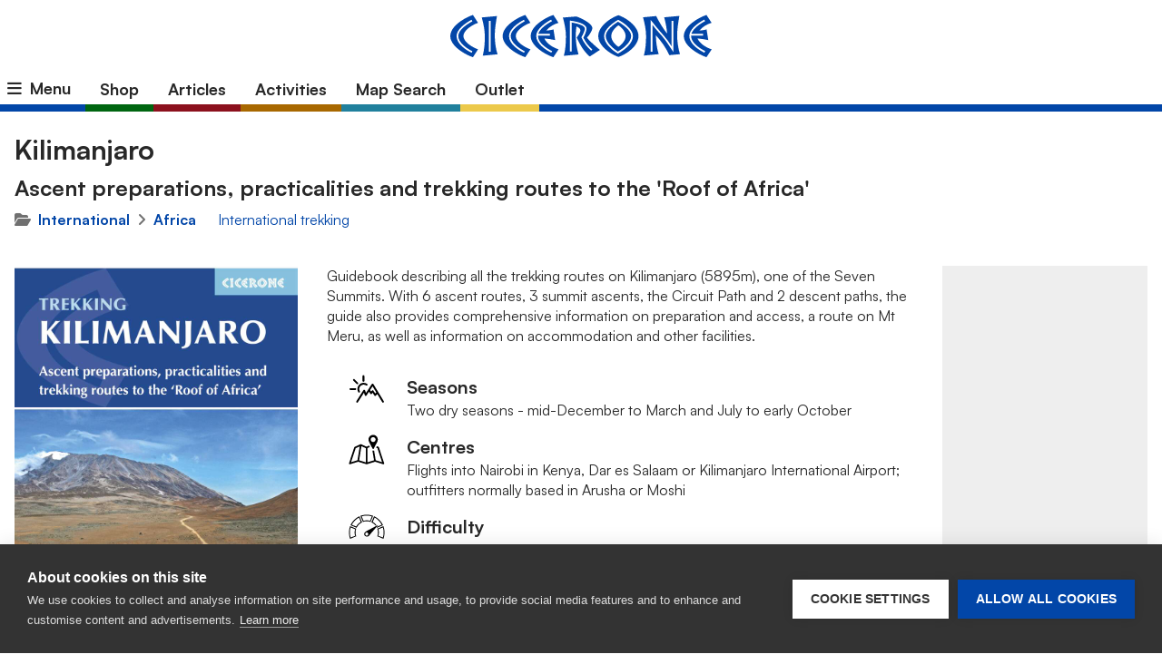

--- FILE ---
content_type: text/html; charset=UTF-8
request_url: https://www.cicerone.co.uk/kilimanjaro
body_size: 35156
content:

<!doctype html>
<html class="no-js" lang="en">
<head>
    <link rel="home" href="https://www.cicerone.co.uk/" />
    <meta http-equiv="x-ua-compatible" content="ie=edge">
    <meta name="viewport" content="width=device-width, initial-scale=1.0">
    <link rel="stylesheet" href="/presentation/css/satoshi.1759399645.css">

                    
                                                  <style>
    *,:after,:before{border:0 solid;box-sizing:border-box}:after,:before{--tw-content:""}html{-webkit-text-size-adjust:100%;font-feature-settings:normal;font-family:Satoshi,-apple-system,BlinkMacSystemFont,sans-serif;font-variation-settings:normal;line-height:1.5;-moz-tab-size:4;-o-tab-size:4;tab-size:4}body{line-height:inherit;margin:0}h1,h2{font-size:inherit;font-weight:inherit}a{color:inherit;text-decoration:inherit}strong{font-weight:bolder}button,input{font-feature-settings:inherit;color:inherit;font-family:inherit;font-size:100%;font-variation-settings:inherit;font-weight:inherit;line-height:inherit;margin:0;padding:0}button{text-transform:none}[type=button],button{-webkit-appearance:button;background-color:transparent;background-image:none}:-moz-focusring{outline:auto}:-moz-ui-invalid{box-shadow:none}::-webkit-inner-spin-button,::-webkit-outer-spin-button{height:auto}::-webkit-search-decoration{-webkit-appearance:none}::-webkit-file-upload-button{-webkit-appearance:button;font:inherit}dd,h1,h2,p{margin:0}ul{list-style:none;margin:0;padding:0}input::-moz-placeholder{color:#9ca3af;opacity:1}iframe,img,svg{display:block;vertical-align:middle}img{height:auto;max-width:100%}*,:after,:before{--tw-border-spacing-x:0;--tw-border-spacing-y:0;--tw-translate-x:0;--tw-translate-y:0;--tw-rotate:0;--tw-skew-x:0;--tw-skew-y:0;--tw-scale-x:1;--tw-scale-y:1;--tw-scroll-snap-strictness:proximity;--tw-ring-offset-width:0px;--tw-ring-offset-color:#fff;--tw-ring-color:rgba(2,70,168,.5);--tw-ring-offset-shadow:0 0 #0000;--tw-ring-shadow:0 0 #0000;--tw-shadow:0 0 #0000;--tw-shadow-colored:0 0 #0000}::backdrop{--tw-border-spacing-x:0;--tw-border-spacing-y:0;--tw-translate-x:0;--tw-translate-y:0;--tw-rotate:0;--tw-skew-x:0;--tw-skew-y:0;--tw-scale-x:1;--tw-scale-y:1;--tw-scroll-snap-strictness:proximity;--tw-ring-offset-width:0px;--tw-ring-offset-color:#fff;--tw-ring-color:rgba(2,70,168,.5);--tw-ring-offset-shadow:0 0 #0000;--tw-ring-shadow:0 0 #0000;--tw-shadow:0 0 #0000;--tw-shadow-colored:0 0 #0000}html{--tw-text-opacity:1;-webkit-font-smoothing:antialiased;-moz-osx-font-smoothing:grayscale;color:rgb(40 40 40/var(--tw-text-opacity));font-family:Satoshi,-apple-system,BlinkMacSystemFont,sans-serif;line-height:1.4;text-rendering:optimizeLegibility}body{height:100%;width:100%}.h4,h1,h2{line-height:1.25;margin-bottom:1rem}h1,h2{font-weight:700}h1{font-size:1.875rem;line-height:2.25rem}h2{font-size:1.5rem;line-height:2rem}.h4{font-weight:700;line-height:1.75rem}.h4{font-size:1.125rem}p{margin-bottom:1.5rem}a{--tw-text-opacity:1;color:rgb(2 70 168/var(--tw-text-opacity))}@media (min-width:1024px){h1{font-size:3rem;line-height:1}h2{font-size:1.875rem;line-height:2.25rem}.h4{font-size:1.25rem;line-height:1.75rem}}.nav-container{margin-left:auto;margin-right:auto;padding-left:.5rem;padding-right:.5rem;width:100%}.container{margin-left:auto;margin-right:auto;padding-left:1rem;padding-right:1rem;width:100%}@media (min-width:640px){.container{max-width:640px}}@media (min-width:768px){.container{max-width:768px}}@media (min-width:1024px){.container{max-width:1024px}}@media (min-width:1280px){.container{max-width:1280px}}@media (min-width:640px){.nav-container{max-width:640px}}@media (min-width:768px){.nav-container{max-width:768px}}@media (min-width:1024px){.nav-container{max-width:1280px}}@media (min-width:1280px){.nav-container{max-width:1280px}}.absolute{position:absolute}.relative{position:relative}.bottom-0{bottom:0}.right-0{right:0}.m-0{margin:0}.-mx-2{margin-left:-.5rem;margin-right:-.5rem}.-mx-4{margin-left:-1rem;margin-right:-1rem}.mx-2{margin-left:.5rem;margin-right:.5rem}.mx-auto{margin-left:auto;margin-right:auto}.my-4{margin-bottom:1rem;margin-top:1rem}.-ml-4{margin-left:-1rem}.mb-2{margin-bottom:.5rem}.mb-4{margin-bottom:1rem}.mb-6{margin-bottom:1.5rem}.mb-8{margin-bottom:2rem}.mr-1{margin-right:.25rem}.mr-2{margin-right:.5rem}.mt-3{margin-top:.75rem}.mt-4{margin-top:1rem}.block{display:block}.inline-block{display:inline-block}.inline{display:inline}.flex{display:flex}.hidden{display:none}.h-8{height:2rem}.h-auto{height:auto}.h-full{height:100%}.w-1\/3{width:33.333333%}.w-10{width:2.5rem}.w-2\/3{width:66.666667%}.w-auto{width:auto}.w-full{width:100%}.max-w-1350{max-width:1350px}.max-w-7xl{max-width:80rem}.flex-1{flex:1 1 0%}.flex-none{flex:none}.flex-shrink{flex-shrink:1}.flex-grow{flex-grow:1}.flex-col{flex-direction:column}.flex-wrap{flex-wrap:wrap}.items-end{align-items:flex-end}.items-center{align-items:center}.items-stretch{align-items:stretch}.justify-center{justify-content:center}.justify-between{justify-content:space-between}.gap-2{gap:.5rem}.rounded{border-radius:.25rem}.border{border-width:1px}.border-b-8{border-bottom-width:8px}.border-article{--tw-border-opacity:1;border-color:rgb(32 128 157/var(--tw-border-opacity))}.border-blue-500{--tw-border-opacity:1;border-color:rgb(2 70 168/var(--tw-border-opacity))}.border-extra{--tw-border-opacity:1;border-color:rgb(140 17 29/var(--tw-border-opacity))}.border-green-500{--tw-border-opacity:1;border-color:rgb(0 102 17/var(--tw-border-opacity))}.border-grey-500{--tw-border-opacity:1;border-color:rgb(186 186 186/var(--tw-border-opacity))}.border-orange-500{--tw-border-opacity:1;border-color:rgb(168 104 0/var(--tw-border-opacity))}.border-yellow-500{--tw-border-opacity:1;border-color:rgb(236 201 75/var(--tw-border-opacity))}.bg-article{--tw-bg-opacity:1;background-color:rgb(32 128 157/var(--tw-bg-opacity))}.bg-blue-500{--tw-bg-opacity:1;background-color:rgb(2 70 168/var(--tw-bg-opacity))}.bg-extra{--tw-bg-opacity:1;background-color:rgb(140 17 29/var(--tw-bg-opacity))}.bg-green-500{--tw-bg-opacity:1;background-color:rgb(0 102 17/var(--tw-bg-opacity))}.bg-grey-100{--tw-bg-opacity:1;background-color:rgb(248 248 248/var(--tw-bg-opacity))}.bg-grey-200{--tw-bg-opacity:1;background-color:rgb(238 238 238/var(--tw-bg-opacity))}.bg-orange-500{--tw-bg-opacity:1;background-color:rgb(168 104 0/var(--tw-bg-opacity))}.bg-podcast{--tw-bg-opacity:1;background-color:rgb(113 13 107/var(--tw-bg-opacity))}.bg-red-200{--tw-bg-opacity:1;background-color:rgb(254 215 215/var(--tw-bg-opacity))}.bg-white{--tw-bg-opacity:1;background-color:rgb(255 255 255/var(--tw-bg-opacity))}.p-0{padding:0}.p-4{padding:1rem}.px-2{padding-left:.5rem;padding-right:.5rem}.px-4{padding-left:1rem;padding-right:1rem}.px-5{padding-left:1.25rem;padding-right:1.25rem}.px-6{padding-left:1.5rem;padding-right:1.5rem}.py-1{padding-bottom:.25rem;padding-top:.25rem}.py-2{padding-bottom:.5rem;padding-top:.5rem}.py-3{padding-bottom:.75rem;padding-top:.75rem}.py-4{padding-bottom:1rem;padding-top:1rem}.py-6{padding-bottom:1.5rem;padding-top:1.5rem}.pb-1{padding-bottom:.25rem}.pb-2{padding-bottom:.5rem}.pb-4{padding-bottom:1rem}.pb-8{padding-bottom:2rem}.pl-6{padding-left:1.5rem}.pr-4{padding-right:1rem}.pt-2{padding-top:.5rem}.text-left{text-align:left}.text-center{text-align:center}.text-3xl{font-size:1.875rem;line-height:2.25rem}.text-base{font-size:1rem;line-height:1.5rem}.text-lg{font-size:1.125rem;line-height:1.75rem}.text-sm{font-size:.9375rem}.text-xl{font-size:1.25rem;line-height:1.75rem}.font-bold{font-weight:700}.leading-none{line-height:1}.text-article{--tw-text-opacity:1;color:rgb(32 128 157/var(--tw-text-opacity))}.text-black{--tw-text-opacity:1;color:rgb(40 40 40/var(--tw-text-opacity))}.text-blue-500{--tw-text-opacity:1;color:rgb(2 70 168/var(--tw-text-opacity))}.text-extra{--tw-text-opacity:1;color:rgb(140 17 29/var(--tw-text-opacity))}.text-green-500{--tw-text-opacity:1;color:rgb(0 102 17/var(--tw-text-opacity))}.text-grey-500{--tw-text-opacity:1;color:rgb(186 186 186/var(--tw-text-opacity))}.text-grey-700{--tw-text-opacity:1;color:rgb(112 112 112/var(--tw-text-opacity))}.text-orange-500{--tw-text-opacity:1;color:rgb(168 104 0/var(--tw-text-opacity))}.text-podcast{--tw-text-opacity:1;color:rgb(113 13 107/var(--tw-text-opacity))}.text-white{--tw-text-opacity:1;color:rgb(255 255 255/var(--tw-text-opacity))}.shadow{--tw-shadow:0 1px 3px 0 rgba(0,0,0,.1),0 1px 2px 0 rgba(0,0,0,.06);--tw-shadow-colored:0 1px 3px 0 var(--tw-shadow-color),0 1px 2px 0 var(--tw-shadow-color);box-shadow:var(--tw-ring-offset-shadow,0 0 #0000),var(--tw-ring-shadow,0 0 #0000),var(--tw-shadow)}ul.breadcrumbs{--tw-text-opacity:1;color:rgb(112 112 112/var(--tw-text-opacity));display:flex;font-weight:400;margin-bottom:1rem;margin-left:0;margin-right:0}ul.breadcrumbs li{margin-right:.5rem}ul.breadcrumbs li:before{content:"\f105";font-family:Font Awesome\ 6 Free;font-weight:900;margin-right:.5rem}ul.breadcrumbs li:first-child:before{content:"\f07c"}@media (min-width:640px){.sm\:min-h-\[60px\]{min-height:60px}.sm\:w-1\/2{width:50%}.sm\:w-\[20\%\]{width:20%}.sm\:w-\[80\%\]{width:80%}.sm\:flex-row{flex-direction:row}.sm\:gap-3{gap:.75rem}}@media (min-width:768px){.md\:block{display:block}.md\:h-12{height:3rem}.md\:w-1\/2{width:50%}}@media (min-width:1024px){.lg\:sticky{position:sticky}.lg\:top-0{top:0}.lg\:z-30{z-index:30}.lg\:mx-6{margin-left:1.5rem;margin-right:1.5rem}.lg\:mx-auto{margin-left:auto;margin-right:auto}.lg\:my-8{margin-bottom:2rem;margin-top:2rem}.lg\:block{display:block}.lg\:hidden{display:none}.lg\:w-1\/3{width:33.333333%}.lg\:w-1\/4{width:25%}.lg\:w-2\/3{width:66.666667%}.lg\:w-3\/4{width:75%}.lg\:w-full{width:100%}.lg\:py-4{padding-top:1rem}.lg\:py-4{padding-bottom:1rem}.lg\:pl-8{padding-left:2rem}.lg\:pr-3{padding-right:.75rem}.lg\:pt-4{padding-top:1rem}.lg\:text-2xl{font-size:1.5rem;line-height:2rem}.lg\:text-3xl{font-size:1.875rem;line-height:2.25rem}}@media (min-width:1280px){.xl\:flex{display:flex}.xl\:w-1\/4{width:25%}.xl\:w-3\/4{width:75%}}
  </style>

                <link rel="preload" as="style" href="/presentation/fontawesome/css/all.min.1742983891.css">
        <link rel="preload" as="style" href="/presentation/css/app.1762172555.css">
    
    
    <link rel="stylesheet" href="/js/fancybox/dist/jquery.fancybox.min.1742983890.css">

    <link rel="apple-touch-icon" sizes="180x180" href="/apple-touch-icon.png">
    <link rel="apple-touch-icon" sizes="120x120" href="/apple-touch-icon-120x120.png">
    <link rel="apple-touch-icon" sizes="152x152" href="/apple-touch-icon-152x152.png">
    <link rel="icon" type="image/png" sizes="32x32" href="/favicon-32x32.png">
    <link rel="icon" type="image/png" sizes="16x16" href="/favicon-16x16.png">
    <link rel="manifest" href="/site.webmanifest">
    <link rel="mask-icon" href="/safari-pinned-tab.svg" color="#0246a8">
    <meta name="msapplication-TileColor" content="#2d89ef">
    <meta name="theme-color" content="#ffffff">
    <meta name="application-name" content="Cicerone"/>


    <meta name="norton-safeweb-site-verification" content="zm9ktkv007xwhqjhxtfn-ydlsa03c65x55o6cxyltkk4emhw7pqy8-m697rg4sdd6060r3n9p1y-p3h05fv720w1y26f997icth0wxpi4raj8aatbpt61f73xjln-wuu" />

                    <script>
            var dataLayer = window.dataLayer || [];
            dataLayer.push(JSON.parse('{"remarketing":{"ecomm_pagetype":"product","ecomm_prodid":"9781852847586","ecomm_totalvalue":"15.16"},"event":"view_item","ecommerce":{"items":[{"item_id":"9781852847586","item_name":"Kilimanjaro","price":"15.16","quantity":"1","item_brand":"Cicerone","item_category":"Printed Book","item_category2":"International trekking","item_category3":"International","item_category4":""}]},"view_item":{"value":"15.16","items":[{"id":137073,"name":"Kilimanjaro","google_business_vertical":"retail"}]},"contentGroup":"Section\/Book"}'));
            window.dataLayer = dataLayer;
        </script>
    
    <title>Climb Kilimanjaro - guidebook to all the routes on… | Cicerone Press</title>
<script>dataLayer = [{"remarketing":{"ecomm_pagetype":"product","ecomm_prodid":"9781852847586","ecomm_totalvalue":"15.16"},"event":"view_item","ecommerce":{"items":[{"item_id":"9781852847586","item_name":"Kilimanjaro","price":"15.16","quantity":"1","item_brand":"Cicerone","item_category":"Printed Book","item_category2":"International trekking","item_category3":"International","item_category4":""}]},"view_item":{"value":"15.16","items":[{"id":137073,"name":"Kilimanjaro","google_business_vertical":"retail"}]},"contentGroup":"Section\/Book"}];
(function(w,d,s,l,i){w[l]=w[l]||[];w[l].push({'gtm.start':
new Date().getTime(),event:'gtm.js'});var f=d.getElementsByTagName(s)[0],
j=d.createElement(s),dl=l!='dataLayer'?'&l='+l:'';j.async=true;j.src=
'https://www.googletagmanager.com/gtm.js?id='+i+dl;f.parentNode.insertBefore(j,f);
})(window,document,'script','dataLayer','GTM-PC6FHWQ');
</script><meta name="generator" content="SEOmatic">
<meta name="keywords" content="Climb; hike; Mt Meru; Uhuru Peak; Machame; Lemosho; Rongai; Marangu; kit list; permit; Barafu">
<meta name="description" content="Guidebook describing all the trekking routes on Kilimanjaro (5895m). Contains 6 ascent routes, 3 summit routes, a Circuit Path and descent paths.">
<meta name="referrer" content="no-referrer-when-downgrade">
<meta name="robots" content="all">
<meta content="134355419550" property="fb:profile_id">
<meta content="en_GB" property="og:locale">
<meta content="Cicerone Press" property="og:site_name">
<meta content="book" property="og:type">
<meta content="https://www.cicerone.co.uk/kilimanjaro" property="og:url">
<meta content="Climb Kilimanjaro - guidebook to all the routes on the mountain" property="og:title">
<meta content="Guidebook describing all the trekking routes on Kilimanjaro (5895m). Contains 6 ascent routes, 3 summit routes, a Circuit Path and descent paths." property="og:description">
<meta content="https://dam.cicerone.co.uk/book/0758/_1200x630_fit_center-center_82_none/kilimanjaro-frontcover.jpg?mtime=1708508697" property="og:image">
<meta content="425" property="og:image:width">
<meta content="630" property="og:image:height">
<meta content="https://www.pinterest.co.uk/ciceronepress/" property="og:see_also">
<meta content="https://www.instagram.com/ciceronepress/" property="og:see_also">
<meta content="https://www.youtube.com/user/CiceronePress" property="og:see_also">
<meta content="https://uk.linkedin.com/company/cicerone" property="og:see_also">
<meta content="https://en.wikipedia.org/wiki/Cicerone_(publisher)" property="og:see_also">
<meta content="https://www.facebook.com/ciceronepress" property="og:see_also">
<meta content="https://twitter.com/ciceronepress" property="og:see_also">
<meta name="twitter:card" content="summary_large_image">
<meta name="twitter:site" content="@ciceronepress">
<meta name="twitter:creator" content="@ciceronepress">
<meta name="twitter:title" content="Climb Kilimanjaro - guidebook to all the routes on the mountain">
<meta name="twitter:description" content="Guidebook describing all the trekking routes on Kilimanjaro (5895m). Contains 6 ascent routes, 3 summit routes, a Circuit Path and descent paths.">
<meta name="twitter:image" content="https://dam.cicerone.co.uk/book/0758/_800x418_crop_center-center_82_none/kilimanjaro-frontcover.jpg?mtime=1708508697">
<meta name="twitter:image:width" content="800">
<meta name="twitter:image:height" content="418">
<link href="https://www.cicerone.co.uk/kilimanjaro" rel="canonical">
<link href="https://www.cicerone.co.uk/" rel="home">
<link type="text/plain" href="https://www.cicerone.co.uk/humans.txt" rel="author"></head>
<body><noscript><iframe src="https://www.googletagmanager.com/ns.html?id=GTM-PC6FHWQ"
height="0" width="0" style="display:none;visibility:hidden"></iframe></noscript>

  <div id="panel" class="bg-white"><header class="bg-white">
        <div class="my-4 text-center">
            <a href="https://www.cicerone.co.uk/" aria-label="Cicerone Press homepage"><svg class="inline h-8 w-auto md:h-12" xmlns="http://www.w3.org/2000/svg" viewBox="0 0 300 50" role="img">
    <title>Cicerone Press</title>
    <g fill="#0246A8"><path d="M26.004 49.02C16.49 45.849 0 36.177 0 24.76 0 13.344 16.49 3.671 26.004.5l5.867 9.038c-5.708 1.903-16.808 8.245-16.808 15.222s11.1 13.319 16.808 15.222l-5.867 9.038zM9.197 24.601c0-6.976 10.623-13.953 16.173-16.807l-.951-1.744C18.076 9.379 7.294 16.673 7.294 24.76c0 8.721 10.148 15.856 17.283 19.186l.793-1.744c-6.184-3.013-16.173-9.831-16.173-17.601zM37.262 47.276c1.903-7.294 2.379-14.746 2.379-22.199 0-7.294-1.586-14.588-3.489-21.723l17.442-1.586c-1.268 7.294-2.537 14.747-2.537 22.199 0 7.294.951 14.747 3.171 21.723l-16.966 1.586zm7.135-39.958l-.158 35.36H46.3l.159-35.36h-2.062zM86.099 49.02c-9.513-3.171-26.004-12.843-26.004-24.26 0-11.416 16.491-21.089 26.004-24.26l5.867 9.038c-5.708 1.903-16.807 8.245-16.807 15.222s11.099 13.319 16.807 15.222l-5.867 9.038zM69.292 24.601c0-6.976 10.623-13.953 16.173-16.807l-.951-1.744c-6.343 3.329-17.125 10.623-17.125 18.71 0 8.721 10.148 15.856 17.283 19.186l.793-1.744c-6.184-3.013-16.173-9.831-16.173-17.601zM118.288 49.02c-9.514-3.171-26.005-12.843-26.005-24.26 0-11.416 16.491-21.089 26.005-24.26l5.866 9.038c-5.391 1.586-10.306 4.44-13.953 8.88 2.695-.159 5.55-.476 8.245-1.269l1.903 12.209c-4.123-.792-8.245-1.585-12.368-1.902 2.696 6.184 10.148 10.623 16.332 12.526l-6.025 9.038zm-1.428-6.977c-6.183-3.012-16.331-9.672-16.173-17.442v-.475h5.867c2.537 0 5.232 0 7.769.158v-2.061c-4.439-.317-8.879-.159-13.319-.159 1.903-6.025 10.307-11.575 15.698-14.429l-.951-1.744c-6.343 3.33-17.125 10.624-17.125 18.71 0 8.721 10.306 15.857 17.283 19.187l.951-1.745zM159.989 48.227c-6.976-6.025-11.099-13.478-14.904-21.723 1.268-1.744 4.281-6.184 4.281-8.245 0-2.378-2.854-3.806-4.599-4.598-.475 3.488-.792 6.976-.792 10.465 0 7.294 1.11 14.746 3.171 21.723l-16.808 1.585c1.903-7.293 2.379-14.746 2.379-22.198 0-7.453-1.586-14.747-3.489-21.723 5.074-.476 10.307-.793 15.381-1.269 4.757 1.586 18.393 7.77 18.393 13.478 0 2.696-4.122 9.038-6.184 10.624.793 2.22 12.368 12.368 14.905 14.27-3.964 2.696-7.77 5.074-11.734 7.611zm-7.293-21.723c1.427-2.537 3.646-7.294 3.646-10.148 0-6.501-14.27-8.721-19.027-9.355v35.518h2.061V9.221c3.33.476 15.064 2.695 15.064 6.977 0 2.537-2.696 7.611-3.964 9.989 2.537 5.867 6.501 11.258 11.258 15.381l1.268-1.427c-4.281-3.647-7.769-8.404-10.306-13.637zM192.97 48.703c-9.513-3.33-23.15-12.844-23.15-23.943 0-11.099 13.637-20.772 23.15-23.943 9.356 3.171 22.992 12.844 22.992 23.943.159 11.099-13.478 20.772-22.992 23.943zm-.317-42.653c-6.184 3.488-16.173 10.94-16.173 18.71 0 8.404 9.197 16.332 15.856 20.137 6.818-3.646 17.283-11.416 17.283-20.137 0-7.928-10.782-15.539-16.966-18.71zm-.317 36.469c-5.708-3.647-13.953-10.624-13.953-17.918 0-6.501 9.038-13.319 14.112-16.331 5.232 3.012 15.063 9.83 15.063 16.331 0 7.453-9.355 14.588-15.222 17.918zm.634-30.127c-3.805 2.537-8.245 7.453-8.245 12.368s4.281 9.831 8.245 12.368c3.806-2.537 8.246-7.453 8.246-12.368s-4.282-9.831-8.246-12.368zM251.321 46.642c-3.647-8.246-9.355-16.174-15.38-22.833 0 7.294 1.11 14.746 3.171 21.723l-16.966 1.585c1.903-7.294 2.537-14.746 2.537-22.198 0-7.294-1.586-14.588-3.488-21.723l15.063-1.428c3.488 6.977 7.611 13.954 12.526 20.138-.317-6.343-1.744-12.685-3.329-18.71l17.441-1.586c-1.268 7.294-2.537 14.746-2.537 22.199 0 7.294 1.11 14.746 3.172 21.723l-12.21 1.11zm2.537-39.324v29.176c-4.598-8.246-11.416-14.747-17.283-22.041-2.22-2.695-4.281-5.391-6.501-8.086l-.159 36.311h2.062l.158-30.762c3.33 4.757 7.453 8.88 11.258 13.32 4.757 5.549 8.563 11.892 12.685 18.076V7.318h-2.22zM293.975 49.02c-9.514-3.171-26.005-12.843-26.005-24.26 0-11.416 16.491-21.089 26.005-24.26l5.866 9.038c-5.391 1.586-10.306 4.44-13.953 8.88 2.695-.159 5.55-.476 8.245-1.269l1.903 12.209c-4.123-.792-8.245-1.585-12.368-1.902 2.696 6.184 10.148 10.623 16.332 12.526l-6.025 9.038zm-1.427-6.977c-6.184-3.012-16.332-9.672-16.174-17.442v-.475h5.867c2.537 0 5.233 0 7.77.158v-2.061c-4.44-.317-8.88-.159-13.32-.159 1.903-6.025 10.148-11.575 15.698-14.429l-.951-1.744c-6.343 3.33-17.125 10.624-17.125 18.71 0 8.721 10.148 15.857 17.283 19.187l.952-1.745z"/></g>
</svg></a>
        </div>
    </header>
    <div class="bg-white lg:sticky lg:top-0 lg:z-30">
        <div class="text-lg font-bold leading-none border-b-8 border-blue-500">
            <div class="flex items-end justify-between nav-container">
                <ul class="flex items-end -ml-4" style="margin-bottom: -8px;">
                    <li>
                        <button type="button" class="block px-4 py-2 text-black border-b-8 border-blue-500 offcanvas-open hover:bg-grey-200 hover:text-black">
                            <i class="inline-block mr-1 fa-solid fa-bars"></i>
                            <span>Menu</span>
                        </button>
                    </li>
                    <li>
                        <a class="hidden px-4 py-2 text-black border-b-8 border-green-500 hover:bg-grey-200 hover:text-black lg:block" href="https://www.cicerone.co.uk/books">Shop</a>
                    </li>
                    <li>
                        <a class="hidden px-4 py-2 text-black border-b-8 border-extra hover:bg-grey-200 hover:text-black lg:block" href="https://www.cicerone.co.uk/articles">Articles</a>
                    </li>
                    <li>
                        <a class="hidden px-4 py-2 text-black border-b-8 border-orange-500 hover:bg-grey-200 hover:text-black lg:block" href="https://www.cicerone.co.uk/activities">Activities</a>
                    </li>
                    <li>
                        <a  class="hidden px-4 py-2 text-black border-b-8 border-article hover:bg-grey-200 hover:text-black lg:block" href="https://locate.cicerone.co.uk/" data-fancybox data-type="iframe" data-preload="false" data-idle-time="0" data-base-class="fancybox-map-search">Map Search</a>
                    </li>
                    <li>
                        <a class="hidden px-4 py-2 text-black border-b-8 border-yellow-500 hover:bg-grey-200 hover:text-black lg:block" href="https://www.cicerone.co.uk/outlet">Outlet</a>
                    </li>
                </ul>
                <span id="blitz-inject-1" class="blitz-inject" data-blitz-id="1" data-blitz-uri="/_dynamic_include_3010690267" data-blitz-params="pathInfo=kilimanjaro" data-blitz-property=""></span>
            </div>
        </div>
            </div>
    <main id="content" class="pb-8 mx-auto bg-white max-w-7xl">
                
                
        
                    
                            
                    
    
    
        
    
            

    
            <span id="blitz-inject-2" class="blitz-inject" data-blitz-id="2" data-blitz-uri="/_dynamic_include_710983550" data-blitz-params="dataLayer%5Bremarketing%5D%5Becomm_pagetype%5D=product&amp;dataLayer%5Bremarketing%5D%5Becomm_prodid%5D=9781852847586&amp;dataLayer%5Bremarketing%5D%5Becomm_totalvalue%5D=15.16&amp;dataLayer%5Bevent%5D=view_item&amp;dataLayer%5Becommerce%5D%5Bitems%5D%5B0%5D%5Bitem_id%5D=9781852847586&amp;dataLayer%5Becommerce%5D%5Bitems%5D%5B0%5D%5Bitem_name%5D=Kilimanjaro&amp;dataLayer%5Becommerce%5D%5Bitems%5D%5B0%5D%5Bprice%5D=15.16&amp;dataLayer%5Becommerce%5D%5Bitems%5D%5B0%5D%5Bquantity%5D=1&amp;dataLayer%5Becommerce%5D%5Bitems%5D%5B0%5D%5Bitem_brand%5D=Cicerone&amp;dataLayer%5Becommerce%5D%5Bitems%5D%5B0%5D%5Bitem_category%5D=Printed+Book&amp;dataLayer%5Becommerce%5D%5Bitems%5D%5B0%5D%5Bitem_category2%5D=International+trekking&amp;dataLayer%5Becommerce%5D%5Bitems%5D%5B0%5D%5Bitem_category3%5D=International&amp;dataLayer%5Becommerce%5D%5Bitems%5D%5B0%5D%5Bitem_category4%5D=&amp;dataLayer%5Bview_item%5D%5Bvalue%5D=15.16&amp;dataLayer%5Bview_item%5D%5Bitems%5D%5B0%5D%5Bid%5D=137073&amp;dataLayer%5Bview_item%5D%5Bitems%5D%5B0%5D%5Bname%5D=Kilimanjaro&amp;dataLayer%5Bview_item%5D%5Bitems%5D%5B0%5D%5Bgoogle_business_vertical%5D=retail&amp;dataLayer%5BcontentGroup%5D=Section/Book&amp;klaviyoEvent=klaviyo_product_view&amp;klaviyoEventName=Viewed+Product&amp;klaviyoDataLayer%5BProductName%5D=Kilimanjaro&amp;klaviyoDataLayer%5BProductID%5D=137073&amp;klaviyoDataLayer%5BSKU%5D=9781852847586&amp;klaviyoDataLayer%5BCategories%5D%5B0%5D=Printed+Book&amp;klaviyoDataLayer%5BCategories%5D%5B1%5D=International+trekking&amp;klaviyoDataLayer%5BCategories%5D%5B2%5D=International&amp;klaviyoDataLayer%5BCategories%5D%5B3%5D=&amp;klaviyoDataLayer%5BImageURL%5D=https%3A//dam.cicerone.co.uk/book/0758/kilimanjaro-frontcover.jpg&amp;klaviyoDataLayer%5BURL%5D=https%3A//www.cicerone.co.uk/9781852847586&amp;klaviyoDataLayer%5BBrand%5D=Cicerone&amp;klaviyoDataLayer%5BPrice%5D=15.16&amp;klaviyoDataLayer%5BCompareAtPrice%5D=18.95&amp;dynamic=1" data-blitz-property=""></span>
    
    <span id="blitz-inject-3" class="blitz-inject" data-blitz-id="3" data-blitz-uri="/_dynamic_include_2213777122" data-blitz-params="" data-blitz-property=""></span>
    <div class="container py-6 mx-auto">
                    <h1 class="mb-2 text-xl lg:text-3xl">Kilimanjaro</h1>
            <h2 class="mb-2 text-lg lg:text-2xl">Ascent preparations, practicalities and trekking routes to the &#039;Roof of Africa&#039;</h2>
            <nav class="flex flex-wrap -mx-2" role="navigation">
                <div class="px-2">
                                                                                                                                                                    <ul class="breadcrumbs">
                                                                    <li><a href="https://www.cicerone.co.uk/international"><strong>International</strong></a></li>
                                                                <li><a href="https://www.cicerone.co.uk/africa"><strong>Africa</strong></a></li>
                            </ul>
                                                            </div>
                <div class="px-2">
                                        <ul class="p-0 m-0">
                                                                                                            <li class="inline-block pb-1 pr-4"><a href="https://www.cicerone.co.uk/international-trekking">International trekking</a></li>
                                                                                                                                                                                </ul>
                </div>
            </nav>
            </div>
    <div class="py-4 mb-8 bg-grey-200 lg:hidden">
        <div class="container mx-auto">
            
                        
                                        <div class=" flex flex-wrap items-stretch justify-center -mx-4 ">
            <div class=" p-4   w-full">
                            <form method="POST" action="" class="inline add_to_cart">
                    <input type="hidden" name="action" value="commerce/cart/update-cart">
                    <input type="hidden" name="purchasableId" value="137074">
                    <input type="hidden" name="redirect" value="d5ac326ff044e1a2ffb7f23546c0ced4c01f783f78339bddfa787a065b2b1bd3basket">
                    <span id="blitz-inject-4" class="blitz-inject" data-blitz-id="4" data-blitz-uri="https://www.cicerone.co.uk/actions/blitz/csrf/json" data-blitz-params="" data-blitz-property="input"></span>
                            <button class="js_blitz-submit-btn hidden bg-white flex h-full items-center  p-4   shadow w-full hover:bg-yellow-100">
                    <div class="flex-none hidden text-3xl text-grey-500 md:block">
                        <i class="fa-solid fa-book"></i>
                    </div>
                    <div class="flex-grow px-4 text-left">
                        <strong class="m-0 text-base">Printed Book</strong>
                        <p class="m-0 text-green-500">
                                                            <del class="text-grey-700">£18.95</del> SALE
                                                        <strong>£15.16</strong>
                        </p>
                    </div>
                    <div class="flex-none">
                        <div class="px-6 py-3 font-bold text-white bg-green-500">Buy</div>
                    </div>
                </button>
            </form>
        </div>
    
                                    <div class="w-full  pb-4 px-4 lg:pt-4 ">
                            <form method="POST" class="inline add_to_cart">
                    <input type="hidden" name="action" value="commerce/cart/update-cart">
                    <input type="hidden" name="purchasableId" value="171573">
                    <input type="hidden" name="redirect" value="d5ac326ff044e1a2ffb7f23546c0ced4c01f783f78339bddfa787a065b2b1bd3basket">
                    <span id="blitz-inject-5" class="blitz-inject" data-blitz-id="5" data-blitz-uri="https://www.cicerone.co.uk/actions/blitz/csrf/json" data-blitz-params="" data-blitz-property="input"></span>
                            <button class="js_blitz-submit-btn hidden bg-white flex h-full items-center  p-4   shadow w-full hover:bg-yellow-100">
                    <div class="flex-none hidden text-3xl text-grey-500 md:block">
                        <i class="fa-solid fa-tablet-alt"></i>
                    </div>
                    <div class="flex-grow px-4 text-left">
                        <strong class="m-0 text-base">eBook</strong>
                                                <p class="m-0 text-green-500">
                                                            <del class="text-grey-700">£18.95</del> SALE
                                                        <strong>£15.16</strong>
                        </p>
                    </div>
                    <div class="flex-none">
                        <div class="px-6 py-3 font-bold text-white bg-green-500">
                            Buy
                        </div>
                    </div>
                </button>
            </form>
        </div>
    
            <div class="w-full  pb-4 px-4 lg:py-4 ">
                            <form method="POST" class="inline add_to_cart">
                    <input type="hidden" name="action" value="commerce/cart/update-cart">
                    <input type="hidden" name="purchasables[0][id]" value="137074">
                    <input type="hidden" name="purchasables[1][id]" value="171573">
                    <input type="hidden" name="redirect" value="d5ac326ff044e1a2ffb7f23546c0ced4c01f783f78339bddfa787a065b2b1bd3basket">
                    <span id="blitz-inject-6" class="blitz-inject" data-blitz-id="6" data-blitz-uri="https://www.cicerone.co.uk/actions/blitz/csrf/json" data-blitz-params="" data-blitz-property="input"></span>

                            <button class="js_blitz-submit-btn hidden bg-white flex h-full items-center  p-4   shadow w-full hover:bg-yellow-100">
                    <div class="flex-none flex-shrink hidden text-3xl text-grey-500 md:block">
                        <i class="fa-solid fa-book "></i>
                        <i class="fa-solid fa-tablet-alt "></i>
                    </div>
                    <div class="flex-grow px-4  text-left">
                        <strong class="m-0 text-base">Printed Book &amp; eBook</strong>
                        <p class="m-0 text-green-500">
                                                                                                                                                                                <del class="text-grey-700">£37.90</del>
                                                        <strong>£30.32</strong>
                        </p>
                    </div>
                    <div class="flex-none">
                        <div class="px-6 py-3 font-bold text-white bg-green-500">
                            Buy
                        </div>
                    </div>
                </button>
            </form>
        </div>
    </div>

            
            <div class="justify-between xl:flex">
                <span id="blitz-inject-7" class="blitz-inject" data-blitz-id="7" data-blitz-uri="/_dynamic_include_2213777122" data-blitz-params="" data-blitz-property=""></span>

                <div>
                    <span id="blitz-inject-8" class="blitz-inject" data-blitz-id="8" data-blitz-uri="/_dynamic_include_2992213610" data-blitz-params="entryId=76583&amp;context=topBar" data-blitz-property=""></span>
                </div>
            </div>
        </div>
    </div>

            <div class="container mx-auto">
            <div class="flex flex-wrap">
                <div class="w-full lg:w-1/4">
                    <div class="flex flex-wrap -mx-4">
                                                    <div class="w-full px-4 mb-4 sm:w-1/2 lg:w-full">
                                        <a href="https://dam.cicerone.co.uk/transforms/s3product/0758/898645/kilimanjaro-frontcover_W1400_H1050_Mletterbox_LBfff.jpg" class="pointer-events-none js_book-display-image lightbox" data-fancybox="image" data-caption="Kilimanjaro - Front Cover">
            <div class="relative">
                <img
                        class="w-full"
                        sizes="100vw"
                        src="https://dam.cicerone.co.uk/transforms/s3product/0758/898645/kilimanjaro-frontcover_W400_H600_Mletterbox_LBfff.jpg"
                        width="400"
                        height="600"
                        srcset="https://dam.cicerone.co.uk/transforms/s3product/0758/898645/kilimanjaro-frontcover_W400_H600_Mletterbox_LBfff.jpg 400w, https://dam.cicerone.co.uk/transforms/s3product/0758/898645/kilimanjaro-frontcover_W800_H1200_Mletterbox_LBfff.jpg 800w"
                        alt="Kilimanjaro - Front Cover"
                                                >

                <button type="button" class="absolute bottom-0 right-0 px-2 py-1 mb-2 mr-2 text-black bg-white rounded hover:bg-black hover:text-white" aria-label="Zoom in">
                    <i class="fa-solid fa-search-plus" aria-hidden="true"></i>
                </button>
            </div>
        </a>
    
                            </div>
                                                    <div class="w-full px-4 mb-4 sm:w-1/2 lg:w-full">
                                        <a href="https://dam.cicerone.co.uk/transforms/s3product/0758/898644/kilimanjaro-backcover_W1400_H1050_Mletterbox_LBfff.jpg" class="pointer-events-none js_book-display-image lightbox" data-fancybox="image" data-caption="Kilimanjaro - Back Cover">
            <div class="relative">
                <img
                        class="w-full"
                        sizes="100vw"
                        src="https://dam.cicerone.co.uk/transforms/s3product/0758/898644/kilimanjaro-backcover_W400_H600_Mletterbox_LBfff.jpg"
                        width="400"
                        height="600"
                        srcset="https://dam.cicerone.co.uk/transforms/s3product/0758/898644/kilimanjaro-backcover_W400_H600_Mletterbox_LBfff.jpg 400w, https://dam.cicerone.co.uk/transforms/s3product/0758/898644/kilimanjaro-backcover_W800_H1200_Mletterbox_LBfff.jpg 800w"
                        alt="Kilimanjaro - Back Cover"
                                                loading="lazy">

                <button type="button" class="absolute bottom-0 right-0 px-2 py-1 mb-2 mr-2 text-black bg-white rounded hover:bg-black hover:text-white" aria-label="Zoom in">
                    <i class="fa-solid fa-search-plus" aria-hidden="true"></i>
                </button>
            </div>
        </a>
    
                            </div>
                                            </div>
                    <div class="hidden px-2 py-4 text-sm border bg-grey-200 border-grey-500 lg:block">
                                                                            <div class="flex flex-wrap">
                                <div class="w-full md:w-1/2 lg:w-full">
                                    <div class="flex">
                                        <div class="w-1/3 px-2">ISBN</div>
                                        <div class="w-2/3 px-2">9781852847586</div>
                                    </div>
                                    <div class="flex">
                                        <div class="w-1/3 px-2">Availability</div>
                                        <div class="w-2/3 px-2">Published</div>
                                    </div>
                                    <div class="flex">
                                        <div class="w-1/3 px-2">Published</div>
                                        <div class="w-2/3 px-2">12 Feb 2018</div>
                                    </div>
                                                                            <div class="flex">
                                            <div class="w-1/3 px-2">Reprinted</div>
                                            <div class="w-2/3 px-2">26 May 2025</div>
                                        </div>
                                                                    </div>
                                <div class="w-full md:w-1/2 lg:w-full">
                                    <div class="flex">
                                        <div class="w-1/3 px-2">Edition</div>
                                        <div class="w-2/3 px-2">Second</div>
                                    </div>
                                    <div class="flex">
                                        <div class="w-1/3 px-2">Pages</div>
                                        <div class="w-2/3 px-2">272</div>
                                    </div>
                                    <div class="flex">
                                        <div class="w-1/3 px-2">Size</div>
                                        <div class="w-2/3 px-2">17.20 x 11.60 x 1.50cm</div>
                                    </div>
                                                                            <div class="flex">
                                            <div class="w-1/3 px-2">Weight</div>
                                            <div class="w-2/3 px-2">310g</div>
                                        </div>
                                                                    </div>
                            </div>
                        
                    </div>
                    <div class="hidden p-4 mt-4 border border-grey-500 lg:block">
                                                                            <h2 class="h4">Delivery &amp; Returns</h2>
                            <p>
                                Free Royal Mail 48 postage on UK orders. European postage is £3.50 per item. Worldwide postage is £5.50 per item. If you&#039;re not happy with your purchase for any reason, we&#039;ll give you a full refund.
                                <br>
                                <a href="https://www.cicerone.co.uk/help/ordering-and-delivery">More information...</a>
                            </p>
                        
                    </div>
                </div>
                <div class="flex flex-wrap w-full lg:w-3/4 lg:pl-8">
                  <div class="xl:w-3/4 lg:w-2/3 lg:pr-3">
                    <p>Guidebook describing all the trekking routes on Kilimanjaro (5895m), one of the Seven Summits. With 6 ascent routes, 3 summit ascents, the Circuit Path and 2 descent paths, the guide also provides comprehensive information on preparation and access, a route on Mt Meru, as well as information on accommodation and other facilities.</p>
                    
                                            <div class="my-4 lg:mx-6 lg:my-8">
                                                            <div class="flex my-4">
                                    <div class="flex-none w-10">
                                        <svg class="h-auto w-10" viewBox="0 0 100 100" xmlns="http://www.w3.org/2000/svg" role="img" aria-hidden="true"><g fill-rule="nonzero" fill="#000"><path d="M96.978 73.28L68.301 26.104a2.565 2.565 0 0 0-2.14-1.23c-.871-.001-1.702.417-2.186 1.148L47.869 50.37l-2.464-7.092a2.56 2.56 0 0 0-2.122-1.704 2.576 2.576 0 0 0-2.457 1.169L21.401 73.235a2.561 2.561 0 1 0 4.32 2.751l16.583-26.029 2.427 6.984a2.558 2.558 0 0 0 2.1 1.701 2.58 2.58 0 0 0 2.455-1.129l6.852-10.356 3.712 5.328a2.56 2.56 0 0 0 4.117.116l2.016-2.572 5.193 7.527a2.559 2.559 0 0 0 4.001.271l3.848-4.223L92.6 75.941a2.557 2.557 0 0 0 3.519.858 2.563 2.563 0 0 0 .859-3.519zM73.56 51.993l-5.34-7.74a2.557 2.557 0 0 0-2.031-1.105 2.633 2.633 0 0 0-2.093.981l-2.025 2.586-2.895-4.154 6.845-10.347L76.25 49.043l-2.69 2.95zM26.471 48.151a2.56 2.56 0 1 0 4.471-2.498 12.093 12.093 0 0 1-1.527-5.888c0-6.663 5.421-12.084 12.085-12.084 2.422 0 4.758.713 6.754 2.062a2.56 2.56 0 1 0 2.868-4.243 17.118 17.118 0 0 0-9.622-2.94c-9.488 0-17.207 7.719-17.207 17.206 0 2.936.753 5.837 2.178 8.385zM40.888 19.848a2.56 2.56 0 0 0 2.561-2.561V4.073a2.56 2.56 0 1 0-5.122 0v13.214a2.56 2.56 0 0 0 2.561 2.561zM22.162 25.82c.5.5 1.156.75 1.811.75s1.311-.25 1.811-.75c1-1 1-2.621 0-3.622l-9.343-9.345a2.561 2.561 0 0 0-3.622 3.622l9.343 9.345zM18.276 37.34H5.062a2.56 2.56 0 1 0 0 5.123h13.214a2.561 2.561 0 1 0 0-5.123z"/></g></svg>
                                    </div>
                                    <div class="flex-1 pl-6">
                                        <h2 class="m-0 h4">Seasons</h2>
                                        Two dry seasons - mid-December to March and July to early October
                                    </div>
                                </div>
                            
                                                            <div class="flex my-4">
                                    <div class="flex-none w-10">
                                        <svg class="h-auto w-10" viewBox="0 0 100 100" xmlns="http://www.w3.org/2000/svg" role="img" aria-hidden="true"><g fill-rule="nonzero" fill="#000"><path d="M97.911 79.103L83.558 35.448a2.34 2.34 0 0 0-1.188-1.385l-4.455-1.98c-.693 1.386-1.485 2.772-2.079 4.058l3.663 1.683 12.67 38.507-17.52-5.444-4.455-26.925c-.792.297-1.683.495-2.574.495a6.383 6.383 0 0 1-1.98-.297l4.455 26.826-18.313 5.642v-39.1l6.83-3.07-2.079-4.058-7.028 3.168-14.947-6.732a2.097 2.097 0 0 0-1.881 0l-15.938 7.227a2.34 2.34 0 0 0-1.187 1.385L1.198 79.103a2.154 2.154 0 0 0 .495 2.277c.594.594 1.485.792 2.277.594l22.47-6.93 22.471 6.93c.396.099.891.099 1.386 0l22.47-6.93 22.471 6.93c.198.099.495.099.693.099.594 0 1.188-.198 1.584-.693.396-.594.693-1.485.396-2.277zm-73.45-8.216L6.84 76.33l12.67-38.507 11.186-5.048-6.236 38.11zm22.767 5.84l-18.214-5.642L35.35 32.28l11.88 5.345v39.101z"/><path d="M65.937 38.913c.693 1.386 2.673 1.386 3.366 0 0 0 8.018-15.541 9.8-19.204 1.782-3.663 1.88-7.82 0-11.582C75.935 1.792 68.214-.782 61.78 2.386c-6.336 3.168-8.81 11.186-5.742 17.323 3.168 6.137 9.9 19.204 9.9 19.204zM67.62 7.236c3.663 0 6.732 2.97 6.732 6.732 0 3.662-2.97 6.731-6.732 6.731-3.761 0-6.731-2.97-6.731-6.731.099-3.762 3.069-6.732 6.731-6.732z"/></g></svg>
                                    </div>
                                    <div class="flex-1 pl-6">
                                        <h2 class="m-0 h4">Centres</h2>
                                        Flights into Nairobi in Kenya, Dar es Salaam or Kilimanjaro International Airport; outfitters normally based in Arusha or Moshi
                                    </div>
                                </div>
                            
                                                            <div class="flex my-4">
                                    <div class="flex-none w-10">
                                        <svg class="h-auto w-10" viewBox="0 0 100 100" xmlns="http://www.w3.org/2000/svg" role="img" aria-hidden="true"><g fill="#000" fill-rule="evenodd"><path d="M37.114 22.148c-6.706 3.095-11.864 8.253-14.959 14.959L5.133 29.886a52.435 52.435 0 0 1 24.76-24.76l7.221 17.022zm-3.61-1.031L28.86 8.737C20.092 13.38 13.387 20.085 8.744 28.854l12.38 4.642c2.579-5.158 7.221-9.8 12.38-12.38zM62.905 22.148c4.642 2.064 8.768 5.159 11.863 9.285l2.064-1.032c-2.58-4.126-6.19-7.221-10.317-9.284l5.158-12.38c8.254 4.643 14.96 11.348 19.601 20.117l-11.863 4.642-2.064 2.064c0 .515.516 1.031.516 1.547l17.022-7.221a52.435 52.435 0 0 0-24.759-24.76l-7.221 17.022zM95.917 32.465c2.063 5.674 3.095 11.348 3.095 17.537 0 6.19-1.032 11.864-3.095 17.538l-17.022-7.221c1.547-3.095 2.063-6.706 2.063-10.317 0-3.61-.516-7.221-2.063-10.316l17.022-7.221zm-1.548 3.61l-12.38 5.158c1.032 2.58 1.548 5.674 1.548 8.77 0 3.094-.516 6.19-1.547 9.284l12.38 4.642c1.547-4.642 2.063-9.284 2.063-13.927 0-4.642-.516-9.284-2.064-13.927zM21.124 39.686c-1.548 3.095-2.064 6.706-2.064 10.316 0 3.611.516 7.222 2.064 10.317L4.102 67.54c-2.063-5.674-3.095-11.348-3.095-17.538 0-6.19 1.032-11.863 3.095-17.537l17.022 7.221zm-3.095 1.547l-12.38-5.158c-1.547 4.643-2.063 9.285-2.063 13.927 0 4.643.516 9.285 2.063 13.927l12.38-4.642c-1.032-3.095-1.548-6.19-1.548-9.285 0-3.095.516-6.19 1.548-8.769zM50.01 1c-6.19 0-11.864 1.032-17.538 3.095l7.221 17.022c3.095-1.548 6.706-2.064 10.316-2.064 3.611 0 7.222.516 10.317 2.064l7.221-17.022C61.873 2.032 56.199 1 50.009 1zM36.081 5.642l5.158 12.38c2.58-1.032 5.674-1.548 8.77-1.548 3.094 0 6.19.516 9.284 1.548l4.642-12.38C59.294 4.095 54.652 3.58 50.01 3.58c-4.642 0-9.284.516-13.927 2.063z"/><path d="M81.99 28.854L69.61 43.297c-4.126 4.642-8.253 9.284-11.863 13.927-8.254 11.348-23.212-3.095-8.77-10.832l16.507-8.77 16.506-8.768zM50.01 50.002c2.578 0 4.126 2.064 4.126 4.127 0 2.579-1.548 4.642-4.127 4.642-2.579 0-4.126-2.063-4.126-4.642 0-2.063 1.547-4.127 4.126-4.127z"/></g></svg>
                                    </div>
                                    <div class="flex-1 pl-6">
                                        <h2 class="m-0 h4">Difficulty</h2>
                                        Kilimanjaro is a big mountain, but the normal trekking routes are not technically difficult. Altitude and acclimatisation are the main problems and AMS can kill if not taken seriously.
                                    </div>
                                </div>
                            
                                                            <div class="flex my-4">
                                    <div class="flex-none w-10">
                                        <svg class="h-auto w-10" viewBox="0 0 100 100" xmlns="http://www.w3.org/2000/svg" role="img" aria-hidden="true"><g fill-rule="nonzero" fill="#000"><path d="M32.633 45c0 5.183-4.623 9.396-10.322 9.396C16.623 54.396 12 50.183 12 45c0-5.193 4.623-9.4 10.311-9.4 5.699 0 10.322 4.207 10.322 9.4zM39.374 42.156v5.688l52.332 3.52V38.636zM28.165 30.123l5.389 2.85L54.908 6.364 42.823 0zM35.55 34.781l3.104 4.925 38.76-16.367L70.43 12.31zM28.165 59.872l5.389-2.849 21.354 26.612L42.823 90zM35.55 55.215l3.104-4.92 38.76 16.366-6.984 11.022z"/></g></svg>
                                    </div>
                                    <div class="flex-1 pl-6">
                                        <h2 class="m-0 h4">Must See</h2>
                                        Dawn over Africa from the summit, the natural environment, the Crater
                                    </div>
                                </div>
                                                    </div>
                                      </div>
                      <div class="hidden pb-2 xl:w-1/4 lg:w-1/3 bg-grey-200 lg:block">
                                        
                                                                <div class="">
            <div class=" px-2 pb-1 pt-2  w-full">
                            <form method="POST" action="" class="inline add_to_cart">
                    <input type="hidden" name="action" value="commerce/cart/update-cart">
                    <input type="hidden" name="purchasableId" value="137074">
                    <input type="hidden" name="redirect" value="d5ac326ff044e1a2ffb7f23546c0ced4c01f783f78339bddfa787a065b2b1bd3basket">
                    <span id="blitz-inject-9" class="blitz-inject" data-blitz-id="9" data-blitz-uri="https://www.cicerone.co.uk/actions/blitz/csrf/json" data-blitz-params="" data-blitz-property="input"></span>
                            <button class="js_blitz-submit-btn hidden bg-white flex h-full items-center  py-1 px-2  shadow w-full hover:bg-yellow-100">
                    <div class="flex-none hidden text-3xl text-grey-500 md:block">
                        <i class="fa-solid fa-book"></i>
                    </div>
                    <div class="flex-grow px-4 text-left">
                        <strong class="m-0 text-base">Printed Book</strong>
                        <p class="m-0 text-green-500">
                                                            <del class="text-grey-700">£18.95</del> SALE
                                                        <strong>£15.16</strong>
                        </p>
                    </div>
                    <div class="flex-none">
                        <div class="px-6 py-3 font-bold text-white bg-green-500">Buy</div>
                    </div>
                </button>
            </form>
        </div>
    
                                    <div class="w-full  py-1 px-2 ">
                            <form method="POST" class="inline add_to_cart">
                    <input type="hidden" name="action" value="commerce/cart/update-cart">
                    <input type="hidden" name="purchasableId" value="171573">
                    <input type="hidden" name="redirect" value="d5ac326ff044e1a2ffb7f23546c0ced4c01f783f78339bddfa787a065b2b1bd3basket">
                    <span id="blitz-inject-10" class="blitz-inject" data-blitz-id="10" data-blitz-uri="https://www.cicerone.co.uk/actions/blitz/csrf/json" data-blitz-params="" data-blitz-property="input"></span>
                            <button class="js_blitz-submit-btn hidden bg-white flex h-full items-center  py-1 px-2  shadow w-full hover:bg-yellow-100">
                    <div class="flex-none hidden text-3xl text-grey-500 md:block">
                        <i class="fa-solid fa-tablet-alt"></i>
                    </div>
                    <div class="flex-grow px-4 text-left">
                        <strong class="m-0 text-base">eBook</strong>
                                                <p class="m-0 text-green-500">
                                                            <del class="text-grey-700">£18.95</del> SALE
                                                        <strong>£15.16</strong>
                        </p>
                    </div>
                    <div class="flex-none">
                        <div class="px-6 py-3 font-bold text-white bg-green-500">
                            Buy
                        </div>
                    </div>
                </button>
            </form>
        </div>
    
            <div class="w-full  py-1 px-2 ">
                            <form method="POST" class="inline add_to_cart">
                    <input type="hidden" name="action" value="commerce/cart/update-cart">
                    <input type="hidden" name="purchasables[0][id]" value="137074">
                    <input type="hidden" name="purchasables[1][id]" value="171573">
                    <input type="hidden" name="redirect" value="d5ac326ff044e1a2ffb7f23546c0ced4c01f783f78339bddfa787a065b2b1bd3basket">
                    <span id="blitz-inject-11" class="blitz-inject" data-blitz-id="11" data-blitz-uri="https://www.cicerone.co.uk/actions/blitz/csrf/json" data-blitz-params="" data-blitz-property="input"></span>

                            <button class="js_blitz-submit-btn hidden bg-white flex h-full items-center  py-1 px-2  shadow w-full hover:bg-yellow-100">
                    <div class="flex-none flex-shrink hidden text-3xl text-grey-500 md:block">
                        <i class="fa-solid fa-book  w-full "></i>
                        <i class="fa-solid fa-tablet-alt  w-full "></i>
                    </div>
                    <div class="flex-grow px-4    text-left">
                        <strong class="m-0 text-base">Printed Book &amp; eBook</strong>
                        <p class="m-0 text-green-500">
                                                                                                                                                                                <del class="text-grey-700">£37.90</del>
                                                        <strong>£30.32</strong>
                        </p>
                    </div>
                    <div class="flex-none">
                        <div class="px-6 py-3 font-bold text-white bg-green-500">
                            Buy
                        </div>
                    </div>
                </button>
            </form>
        </div>
    </div>

                    

                      <div class="mb-2">
                          <span id="blitz-inject-12" class="blitz-inject" data-blitz-id="12" data-blitz-uri="/_dynamic_include_784742227" data-blitz-params="entryId=76583&amp;context=sidebar" data-blitz-property=""></span>
                      </div>

                  </div>
                    <span id="blitz-inject-13" class="blitz-inject" data-blitz-id="13" data-blitz-uri="/_dynamic_include_2213777122" data-blitz-params="" data-blitz-property=""></span>
    
                                            <div class="flex flex-wrap -mx-4">
                            <div class="w-full p-4 md:h-36 md:w-2/3">
                                                                            <a href="https://dam.cicerone.co.uk/transforms/s3product/0758/898647/kilimanjaro-overview-map-0_W1400_H1050_Mletterbox_LBfff.jpg" class="pointer-events-none js_book-display-image lightbox" data-fancybox="image" data-caption="Kilimanjaro - Overview Map">
            <div class="relative">
                <img
                        class="w-full"
                        sizes="100vw"
                        src="https://dam.cicerone.co.uk/transforms/s3product/0758/898647/kilimanjaro-overview-map-0_W600_H400_Mletterbox_LBfff.jpg"
                        width="600"
                        height="400"
                        srcset="https://dam.cicerone.co.uk/transforms/s3product/0758/898647/kilimanjaro-overview-map-0_W600_H400_Mletterbox_LBfff.jpg 600w, https://dam.cicerone.co.uk/transforms/s3product/0758/898647/kilimanjaro-overview-map-0_W1200_H800_Mletterbox_LBfff.jpg 1200w"
                        alt="Kilimanjaro - Overview Map"
                                                loading="lazy">

                <button type="button" class="absolute bottom-0 right-0 px-2 py-1 mb-2 mr-2 text-black bg-white rounded hover:bg-black hover:text-white" aria-label="Zoom in">
                    <i class="fa-solid fa-search-plus" aria-hidden="true"></i>
                </button>
            </div>
        </a>
    
                                                            </div>
                            <div class="w-full p-4 md:w-1/3">
                                <div class="flex flex-wrap -mx-4 h-18">
                                    <div class="w-1/2 px-4 md:mb-6 md:w-full">
                                                                                      <a href="https://dam.cicerone.co.uk/transforms/s3product/0758/898646/kilimanjaro-location-map_W1400_H1050_Mletterbox_LBfff.jpg" class="pointer-events-none js_book-display-image lightbox" data-fancybox="image" data-caption="Kilimanjaro - Location Map">
            <div class="relative">
                <img
                        class="w-full"
                        sizes="100vw"
                        src="https://dam.cicerone.co.uk/transforms/s3product/0758/898646/kilimanjaro-location-map_W600_H400_Mletterbox_LBfff.jpg"
                        width="600"
                        height="400"
                        srcset="https://dam.cicerone.co.uk/transforms/s3product/0758/898646/kilimanjaro-location-map_W600_H400_Mletterbox_LBfff.jpg 600w, https://dam.cicerone.co.uk/transforms/s3product/0758/898646/kilimanjaro-location-map_W1200_H800_Mletterbox_LBfff.jpg 1200w"
                        alt="Kilimanjaro - Location Map"
                                                loading="lazy">

                <button type="button" class="absolute bottom-0 right-0 px-2 py-1 mb-2 mr-2 text-black bg-white rounded hover:bg-black hover:text-white" aria-label="Zoom in">
                    <i class="fa-solid fa-search-plus" aria-hidden="true"></i>
                </button>
            </div>
        </a>
    
                                                                          </div>
                                    <div class="w-1/2 px-4 h-18 md:w-full">
                                                                                      <a href="https://dam.cicerone.co.uk/transforms/s3product/0758/898648/kilimanjaro-overview-map_W1400_H1050_Mletterbox_LBfff.jpg" class="pointer-events-none js_book-display-image lightbox" data-fancybox="image" data-caption="Kilimanjaro - Overview Map">
            <div class="relative">
                <img
                        class="w-full"
                        sizes="100vw"
                        src="https://dam.cicerone.co.uk/transforms/s3product/0758/898648/kilimanjaro-overview-map_W600_H400_Mletterbox_LBfff.jpg"
                        width="600"
                        height="400"
                        srcset="https://dam.cicerone.co.uk/transforms/s3product/0758/898648/kilimanjaro-overview-map_W600_H400_Mletterbox_LBfff.jpg 600w, https://dam.cicerone.co.uk/transforms/s3product/0758/898648/kilimanjaro-overview-map_W1200_H800_Mletterbox_LBfff.jpg 1200w"
                        alt="Kilimanjaro - Overview Map"
                                                loading="lazy">

                <button type="button" class="absolute bottom-0 right-0 px-2 py-1 mb-2 mr-2 text-black bg-white rounded hover:bg-black hover:text-white" aria-label="Zoom in">
                    <i class="fa-solid fa-search-plus" aria-hidden="true"></i>
                </button>
            </div>
        </a>
    
                                                                          </div>
                                </div>
                            </div>
                            <div class="hidden">
                                                                    <a href="https://dam.cicerone.co.uk/book/0758/kilimanjaro-route-photo-0758-891.jpg" class="lightbox" data-fancybox="image" data-caption="Kilimanjaro - Route Photos">#</a>
                                                                    <a href="https://dam.cicerone.co.uk/book/0758/kilimanjaro-route-photo-0758-1684.jpg" class="lightbox" data-fancybox="image" data-caption="Kilimanjaro - Route Photos">#</a>
                                                                    <a href="https://dam.cicerone.co.uk/book/0758/kilimanjaro-route-photo-0.jpg" class="lightbox" data-fancybox="image" data-caption="Mawenzi seen above band of cloud at dusk from Kibo Huts (Rongai Route, Mawenzi Tarn Hut to Kibo Huts)">#</a>
                                                                    <a href="https://dam.cicerone.co.uk/book/0758/kilimanjaro-route-photo-2.jpg" class="lightbox" data-fancybox="image" data-caption="View across the barren Saddle to the Kibo massif (Rongai Route, Mawenzi Tarn to Kibo Huts)">#</a>
                                                                    <a href="https://dam.cicerone.co.uk/book/0758/kilimanjaro-route-photo-3.jpg" class="lightbox" data-fancybox="image" data-caption="Karanga Camp (photo: Wallix/Shutterstock.com)">#</a>
                                                                    <a href="https://dam.cicerone.co.uk/book/0758/kilimanjaro-route-photo-5.jpg" class="lightbox" data-fancybox="image" data-caption="Kibo cone seen from Shira Plateau on the Machame Route (photo: Steve Lagreca/Shutterstock.com)">#</a>
                                                            </div>
                        </div>
                    
                    <div class="w-full px-2 py-4 text-sm border bg-grey-200 border-grey-500 lg:hidden">
                                                    <div class="flex flex-wrap">
                                <div class="w-full md:w-1/2 lg:w-full">
                                    <div class="flex">
                                        <div class="w-1/3 px-2">ISBN</div>
                                        <div class="w-2/3 px-2">9781852847586</div>
                                    </div>
                                    <div class="flex">
                                        <div class="w-1/3 px-2">Availability</div>
                                        <div class="w-2/3 px-2">Published</div>
                                    </div>
                                    <div class="flex">
                                        <div class="w-1/3 px-2">Published</div>
                                        <div class="w-2/3 px-2">12 Feb 2018</div>
                                    </div>
                                                                            <div class="flex">
                                            <div class="w-1/3 px-2">Reprinted</div>
                                            <div class="w-2/3 px-2">26 May 2025</div>
                                        </div>
                                                                    </div>
                                <div class="w-full md:w-1/2 lg:w-full">
                                    <div class="flex">
                                        <div class="w-1/3 px-2">Edition</div>
                                        <div class="w-2/3 px-2">Second</div>
                                    </div>
                                    <div class="flex">
                                        <div class="w-1/3 px-2">Pages</div>
                                        <div class="w-2/3 px-2">272</div>
                                    </div>
                                    <div class="flex">
                                        <div class="w-1/3 px-2">Size</div>
                                        <div class="w-2/3 px-2">17.20 x 11.60 x 1.50cm</div>
                                    </div>
                                                                            <div class="flex">
                                            <div class="w-1/3 px-2">Weight</div>
                                            <div class="w-2/3 px-2">310g</div>
                                        </div>
                                                                    </div>
                            </div>
                        
                    </div>

                    <div class="p-4 mt-4 border border-grey-500 lg:hidden">
                                                    <h2 class="h4">Delivery &amp; Returns</h2>
                            <p>
                                Free Royal Mail 48 postage on UK orders. European postage is £3.50 per item. Worldwide postage is £5.50 per item. If you&#039;re not happy with your purchase for any reason, we&#039;ll give you a full refund.
                                <br>
                                <a href="https://www.cicerone.co.uk/help/ordering-and-delivery">More information...</a>
                            </p>
                        
                    </div>

                    

                    <dl class="w-full my-6 js-accordion">
                        <dt class="flex py-3 text-lg text-blue-500 border-b cursor-pointer bg-grey-100 border-grey-500">
                            <h2 class="flex-1 px-4 mb-0 text-lg font-normal h4">Overview</h2>
                            <button class="flex-grow-0 px-4" aria-label="Toggle Overview section"><i class="fa-solid fa-minus" aria-hidden="true"></i></button>
                        </dt>
                        <dd id="tab-overview" class="p-4 anchor">
                            <p><p>A guidebook to climbing 5895m Kilimanjaro in Tanzania, the highest mountain in Africa and the world’s highest free-standing mountain. Unlike many other peaks of its height, it is possible to reach the summit without any technical climbing, making it an achievable goal for many.</p><p>The guidebook covers the six ascent routes (Marangu, Machame, Rongai, Lemosho, Shira and Umbwe), three summit ascents, two descent routes and the circuit path. A full expedition can be completed in 4–7 days, although more generous itineraries are recommended to allow for acclimatisation. Also included in the guidebook is an ascent of neighbouring Mount Meru, which could be used as an acclimatisation trek.</p><ul><li><strong>Route description</strong> illustrated with clear <strong>sketch mapping</strong></li><li>All the information you need to <strong>prepare for a trek</strong>, including budgeting, transport, permits and visas, and equipment</li><li>Guidance on <strong>choosing a route and an outfitter</strong>, plus a <strong>list of reputable outfitters</strong></li><li><strong>Health and safety considerations</strong>, including recommended inoculations and altitude sickness</li><li>Fascinating insights into the area’s <strong>geology, history, culture, plants and wildlife</strong></li></ul></p>
                        </dd>

                                                    <dt class="flex py-3 text-lg text-blue-500 border-b cursor-pointer bg-grey-100 border-grey-500">
                                <h2 class="flex-1 px-4 mb-0 text-lg font-normal h4">Table of Contents</h2>
                                <button class="flex-grow-0 px-4" aria-label="Toggle Table of Contents section"><i class="fa-solid fa-plus" aria-hidden="true"></i></button>
                            </dt>
                            <dd id="tab-contents" class="hidden p-4 anchor">
                                <p>
	Map key<br />
	East Africa overview map<br />
	Overview map<br />
	Routes on Kilimanjaro<br />
	Routes comparison table</p>
<p>
	<br />
	<strong>Introduction</strong><br />
	<strong><em>Preparations and practicalities</em></strong><br />
	Choosing a route<br />
	Costs and budgeting<br />
	When to go<br />
	Pre-departure preparation<br />
	Getting there<br />
	Permits and visas<br />
	Accommodation<br />
	Money and currencies<br />
	Language<br />
	Maps<br />
	Equipment<br />
	Insurance<br />
	Health considerations<br />
	Selecting an outfitter<br />
	Guides and porters<br />
	Tipping<br />
	Environmental and cultural considerations<br />
	Using this guide<br />
	<em><strong>The story of Kilimanjaro</strong></em><br />
	People of the region<br />
	Origin of the mountain&rsquo;s name<br />
	Exploration<br />
	Kilimanjaro National Park<br />
	Natural history<br />
	Geology and volcanology<br />
	Glacial recession<br />
	Climate<br />
	Animal and plant life</p>
<p>
	<br />
	<em><strong>Acclimatisation trek</strong></em><br />
	Route X&nbsp;&nbsp;&nbsp; Mount Meru Momela Route</p>
<p>
	<br />
	<strong>Climbing Kilimanjaro</strong><br />
	<em><strong>Ascent routes</strong></em><br />
	Route A&nbsp;&nbsp;&nbsp; Marangu Route<br />
	Route B&nbsp;&nbsp;&nbsp; Machame Route<br />
	Route C&nbsp;&nbsp;&nbsp; Umbwe Route<br />
	Route D&nbsp;&nbsp;&nbsp; Lemosho Route<br />
	Route E&nbsp;&nbsp;&nbsp; Shira Route<br />
	Route F&nbsp;&nbsp;&nbsp; Rongai Route<br />
	<em><strong>Circuit paths</strong></em><br />
	Route G&nbsp;&nbsp;&nbsp; Southern Circuit Path<br />
	Route H&nbsp;&nbsp;&nbsp; Northern Circuit Path<br />
	<em><strong>Summit ascent routes</strong></em><br />
	Route I&nbsp;&nbsp;&nbsp; Normal/Marangu Route<br />
	Route J&nbsp;&nbsp;&nbsp; Barafu Route<br />
	Route K&nbsp;&nbsp;&nbsp; Western Breach Route<br />
	<em><strong>The summit</strong></em><br />
	<em><strong>Descent routes</strong></em><br />
	Route L&nbsp;&nbsp;&nbsp; Marangu Route<br />
	Route M&nbsp;&nbsp;&nbsp; Mweka Route</p>
<p>
	<br />
	Appendix A&nbsp;&nbsp;&nbsp; Accommodation<br />
	Appendix B&nbsp;&nbsp;&nbsp; Useful contacts<br />
	Appendix C&nbsp;&nbsp;&nbsp; Further reading<br />
	Appendix D&nbsp;&nbsp;&nbsp; Language glossary<br />
	&nbsp;</p>
                            </dd>
                        
                        
                        <dt class="flex py-3 text-lg text-blue-500 border-b cursor-pointer bg-grey-100 border-grey-500">
                            <h2 class="flex-1 px-4 mb-0 text-lg font-normal h4">Updates</h2>
                            <button class="flex-grow-0 px-4" aria-label="Toggle Updates section"><i class="fa-solid fa-plus" aria-hidden="true"></i></button>
                        </dt>
                        <dd id="tab-updates" class="hidden p-4 anchor">
                            <div class="p-4 mb-6 bg-grey-100">
    <span id="blitz-inject-14" class="blitz-inject" data-blitz-id="14" data-blitz-uri="/_dynamic_include_310173500" data-blitz-params="bookManagerId=758" data-blitz-property=""></span>
</div>

        
            <p>We do not yet have any updates available for this book</p>

        <p>
            We are always grateful to readers for information about any discrepancies between a
            guidebook and the facts on the ground. If you would like to send some information
            to us then please use our <a href="https://www.cicerone.co.uk/contact">contact form</a>. They
            will be published here following review by the author(s).
        </p>
                            </dd>
                                                                    </dl>
                                        
                </div>
            </div>
        </div>

                            <div class="py-6 border-t-2 border-b-2 lg:mt-5">
                <div class="container mx-auto">
                                            <div class="flex flex-wrap -mx-4 ">
                                                        <div class="flex-1 p-4">
                                <h2 class="h4">By Alex Stewart</h2>
                                                                    <p>Alexander Stewart is the Online Marketing Manager for WEXAS, the World Expeditionary Association. He has a particular interest in Africa and a passion for mountains. All his adult life he has walked in them, written about them and photographed them. Kilimanjaro made a significant impression on him during his first ascent in 1999, and he has often been drawn back to the ‘Roof of Africa’.</p>
                                                                <a href="https://www.cicerone.co.uk/authors/alex-stewart"><strong>View author profile <i class="mr-1 fa-solid fa-chevron-right" aria-hidden="true"></i></strong></a>
                            </div>
                        </div>
                                    </div>
            </div>
        
                <section class="pt-8 md:pb-4 md:pt-12">
            <div class="container mx-auto">
                <h2 class="sr-only h4">Related Books</h2>

                                            
            
                    
                            
                            
                            
                
            
    
    <div class="flex flex-wrap justify-center">
                    <div class="pb-8 px-4 w-1/2 md:w-1/3 lg:w-1/6
                                    "
                 style="display: block;"
            >
                                    
    
    <div class="h-full text-center">
        <div class="">
            <a href="https://www.cicerone.co.uk/climbing-toubkal" class="cover">
                <div class="relative flex justify-center"><img
                        class=""
                        sizes="100vw"
                        src="https://dam.cicerone.co.uk/transforms/s3product/1199/2330442/climbing-toubkal-frontcover_W200_H300_Mletterbox_LBfff.jpg"
                        width="200"
                        height="300"
                        srcset="https://dam.cicerone.co.uk/transforms/s3product/1199/2330442/climbing-toubkal-frontcover_W200_H300_Mletterbox_LBfff.jpg 200w, https://dam.cicerone.co.uk/transforms/s3product/1199/2330442/climbing-toubkal-frontcover_W400_H600_Mletterbox_LBfff.jpg 400w"
                        alt="Climbing Toubkal - Front Cover"
                        title="Climbing Toubkal"                        loading="lazy">
                                    </div>
            </a>
                            
                <a href="https://www.cicerone.co.uk/climbing-toubkal" class="cover">
                    <h3 class="h5 font-bold leading-tight mb-1 mt-2 text-grey-800">Climbing Toubkal</h3>
                </a>
                                        <p class="text-center text-green-500 m-0"><del class="text-grey-700">£18.95</del><br>
                SALE
                        <span aria-label="Price: £15.16"><strong>£15.16</strong></span></p>
                    </div>
    </div>

                            </div>
                    <div class="pb-8 px-4 w-1/2 md:w-1/3 lg:w-1/6
                                    "
                 style="display: block;"
            >
                                    
    
    <div class="h-full text-center">
        <div class="">
            <a href="https://www.cicerone.co.uk/pocket-first-aid-and-wilderness-medicine-2" class="cover">
                <div class="relative flex justify-center"><img
                        class=""
                        sizes="100vw"
                        src="https://dam.cicerone.co.uk/transforms/s3product/0913/921713/pocket-first-aid-and-wilderness-medicine-frontcover_W200_H300_Mletterbox_LBfff.jpg"
                        width="200"
                        height="300"
                        srcset="https://dam.cicerone.co.uk/transforms/s3product/0913/921713/pocket-first-aid-and-wilderness-medicine-frontcover_W200_H300_Mletterbox_LBfff.jpg 200w, https://dam.cicerone.co.uk/transforms/s3product/0913/921713/pocket-first-aid-and-wilderness-medicine-frontcover_W400_H600_Mletterbox_LBfff.jpg 400w"
                        alt="Pocket First Aid and Wilderness Medicine - Front Cover"
                        title="Pocket First Aid and Wilderness Medicine"                        loading="lazy">
                                    </div>
            </a>
                            
                <a href="https://www.cicerone.co.uk/pocket-first-aid-and-wilderness-medicine-2" class="cover">
                    <h3 class="h5 font-bold leading-tight mb-1 mt-2 text-grey-800">Pocket First Aid and Wilderness Medicine</h3>
                </a>
                                        <p class="text-center text-green-500 m-0"><del class="text-grey-700">£11.95</del><br>
                SALE
                        <span aria-label="Price: £9.56"><strong>£9.56</strong></span></p>
                    </div>
    </div>

                            </div>
                    <div class="pb-8 px-4 w-1/2 md:w-1/3 lg:w-1/6
                                    "
                 style="display: block;"
            >
                                    
    
    <div class="h-full text-center">
        <div class="">
            <a href="https://www.cicerone.co.uk/walks-and-scrambles-in-the-moroccan-anti-atlas" class="cover">
                <div class="relative flex justify-center"><img
                        class=""
                        sizes="100vw"
                        src="https://dam.cicerone.co.uk/transforms/s3product/0809/921968/walks-and-scrambles-in-the-moroccan-anti-atlas-frontcover_W200_H300_Mletterbox_LBfff.jpg"
                        width="200"
                        height="300"
                        srcset="https://dam.cicerone.co.uk/transforms/s3product/0809/921968/walks-and-scrambles-in-the-moroccan-anti-atlas-frontcover_W200_H300_Mletterbox_LBfff.jpg 200w, https://dam.cicerone.co.uk/transforms/s3product/0809/921968/walks-and-scrambles-in-the-moroccan-anti-atlas-frontcover_W400_H600_Mletterbox_LBfff.jpg 400w"
                        alt="Walks and Scrambles in the Moroccan Anti-Atlas - Front Cover"
                        title="Walks and Scrambles in the Moroccan Anti-Atlas"                        loading="lazy">
                                    </div>
            </a>
                            
                <a href="https://www.cicerone.co.uk/walks-and-scrambles-in-the-moroccan-anti-atlas" class="cover">
                    <h3 class="h5 font-bold leading-tight mb-1 mt-2 text-grey-800">Walks and Scrambles in the Moroccan Anti-Atlas</h3>
                </a>
                                        <p class="text-center text-green-500 m-0"><del class="text-grey-700">£17.95</del><br>
                SALE
                        <span aria-label="Price: £14.36"><strong>£14.36</strong></span></p>
                    </div>
    </div>

                            </div>
                    <div class="pb-8 px-4 w-1/2 md:w-1/3 lg:w-1/6
                                    "
                 style="display: block;"
            >
                                    
    
    <div class="h-full text-center">
        <div class="">
            <a href="https://www.cicerone.co.uk/aconcagua-and-the-southern-andes" class="cover">
                <div class="relative flex justify-center"><img
                        class=""
                        sizes="100vw"
                        src="https://dam.cicerone.co.uk/transforms/s3product/0974/889700/aconcagua-and-the-southern-andes-frontcover_W200_H300_Mletterbox_LBfff.jpg"
                        width="200"
                        height="300"
                        srcset="https://dam.cicerone.co.uk/transforms/s3product/0974/889700/aconcagua-and-the-southern-andes-frontcover_W200_H300_Mletterbox_LBfff.jpg 200w, https://dam.cicerone.co.uk/transforms/s3product/0974/889700/aconcagua-and-the-southern-andes-frontcover_W400_H600_Mletterbox_LBfff.jpg 400w"
                        alt="Aconcagua and the Southern Andes - Front Cover"
                        title="Aconcagua and the Southern Andes"                        loading="lazy">
                                    </div>
            </a>
                            
                <a href="https://www.cicerone.co.uk/aconcagua-and-the-southern-andes" class="cover">
                    <h3 class="h5 font-bold leading-tight mb-1 mt-2 text-grey-800">Aconcagua and the Southern Andes</h3>
                </a>
                                        <p class="text-center text-green-500 m-0"><del class="text-grey-700">£16.95</del><br>
                SALE
                        <span aria-label="Price: £13.56"><strong>£13.56</strong></span></p>
                    </div>
    </div>

                            </div>
                    <div class="pb-8 px-4 w-1/2 md:w-1/3 lg:w-1/6
                                    "
                 style="display: block;"
            >
                                    
    
    <div class="h-full text-center">
        <div class="">
            <a href="https://www.cicerone.co.uk/walking-in-the-drakensberg" class="cover">
                <div class="relative flex justify-center"><img
                        class=""
                        sizes="100vw"
                        src="https://dam.cicerone.co.uk/transforms/s3product/0881/890327/walking-in-the-drakensberg-frontcover_W200_H300_Mletterbox_LBfff.jpg"
                        width="200"
                        height="300"
                        srcset="https://dam.cicerone.co.uk/transforms/s3product/0881/890327/walking-in-the-drakensberg-frontcover_W200_H300_Mletterbox_LBfff.jpg 200w, https://dam.cicerone.co.uk/transforms/s3product/0881/890327/walking-in-the-drakensberg-frontcover_W400_H600_Mletterbox_LBfff.jpg 400w"
                        alt="Walking in the Drakensberg - Front Cover"
                        title="Walking in the Drakensberg"                        loading="lazy">
                                    </div>
            </a>
                            
                <a href="https://www.cicerone.co.uk/walking-in-the-drakensberg" class="cover">
                    <h3 class="h5 font-bold leading-tight mb-1 mt-2 text-grey-800">Walking in the Drakensberg</h3>
                </a>
                                        <p class="text-center text-green-500 m-0"><del class="text-grey-700">£17.95</del><br>
                SALE
                        <span aria-label="Price: £14.36"><strong>£14.36</strong></span></p>
                    </div>
    </div>

                            </div>
                    <div class="pb-8 px-4 w-1/2 md:w-1/3 lg:w-1/6
                                    "
                 style="display: block;"
            >
                                    
    
    <div class="h-full text-center">
        <div class="">
            <a href="https://www.cicerone.co.uk/camino-de-santiago-camino-frances" class="cover">
                <div class="relative flex justify-center"><img
                        class=""
                        sizes="100vw"
                        src="https://dam.cicerone.co.uk/transforms/s3product/1004/891974/camino-de-santiago-camino-frances-frontcover_W200_H300_Mletterbox_LBfff.jpg"
                        width="200"
                        height="300"
                        srcset="https://dam.cicerone.co.uk/transforms/s3product/1004/891974/camino-de-santiago-camino-frances-frontcover_W200_H300_Mletterbox_LBfff.jpg 200w, https://dam.cicerone.co.uk/transforms/s3product/1004/891974/camino-de-santiago-camino-frances-frontcover_W400_H600_Mletterbox_LBfff.jpg 400w"
                        alt="Camino de Santiago: Camino Frances - Front Cover"
                        title="Camino de Santiago: Camino Frances"                        loading="lazy">
                                                                                                                                                                                                    <div class="absolute bg-grey-600 text-sm font-bold bottom-0 left-0 px-4 py-1 shadow text-white">Reprinted</div>
                                    </div>
            </a>
                            
                <a href="https://www.cicerone.co.uk/camino-de-santiago-camino-frances" class="cover">
                    <h3 class="h5 font-bold leading-tight mb-1 mt-2 text-grey-800">Camino de Santiago: Camino Frances</h3>
                </a>
                                        <p class="text-center text-green-500 m-0"><del class="text-grey-700">£17.95</del><br>
                SALE
                        <span aria-label="Price: £14.36"><strong>£14.36</strong></span></p>
                    </div>
    </div>

                            </div>
            </div>


            </div>
        </section>

                <section class="pt-8 bg-grey-200 md:pb-4 md:pt-12">
            <div class="container mx-auto">
                <h2 class="sr-only h3">Related Articles</h2>

                                                                
            
    
    
    
    
                    <div class="flex flex-wrap items-stretch -mx-4">
                    <div class="pb-8 px-4 w-full md:w-1/2 lg:w-1/3">
                <a href="https://www.cicerone.co.uk/myths-legends-and-folklore-the-spooky-tales-of-the-british-countryside" class="cover text-black hover:text-link">
        <article class="bg-grey-100 h-full relative">
                <div class="bg-grey-200 h-full w-full">
            <img
                    class=""
                    sizes="100vw"
                    src="https://dam.cicerone.co.uk/craft-assets/articles/3582643/_third/Spooky-Season-Myths.jpg"
                    width="2400"
                    height="750"
                    srcset="https://dam.cicerone.co.uk/craft-assets/articles/3582643/_third/Spooky-Season-Myths.jpg 400w, https://dam.cicerone.co.uk/craft-assets/articles/3582643/_third2x/Spooky-Season-Myths.jpg 800w"
                    alt="Spooky Season Myths"
                    loading="lazy"></div>

                        <div class="absolute mb-2 ml-2 bottom-0 left-0 max-w-3/4 z-20">
                <p class="font-bold leading-tight m-0 text-sm uppercase">
                    <span class="bg-extra inline-block px-2 py-1 text-white bg-article">
                        Article
                    </span>
                </p>
                <h3 class="h4 bg-white leading-tight m-0 px-2 py-1 shadow">
                    Myths, legends and folklore: the spooky tales of the British countryside
                </h3>
            </div>
        </article>
    </a>

            </div>
                    <div class="pb-8 px-4 w-full md:w-1/2 lg:w-1/3">
                <a href="https://www.cicerone.co.uk/an-introduction-to-the-cammino-materano" class="cover text-black hover:text-link">
        <article class="bg-grey-100 h-full relative">
                <div class="bg-grey-200 h-full w-full">
            <img
                    class=""
                    sizes="100vw"
                    src="https://dam.cicerone.co.uk/craft-assets/articles/3569526/_third/Cammino-Materano.jpg"
                    width="2400"
                    height="750"
                    srcset="https://dam.cicerone.co.uk/craft-assets/articles/3569526/_third/Cammino-Materano.jpg 400w, https://dam.cicerone.co.uk/craft-assets/articles/3569526/_third2x/Cammino-Materano.jpg 800w"
                    alt="Cammino Materano"
                    loading="lazy"></div>

                        <div class="absolute mb-2 ml-2 bottom-0 left-0 max-w-3/4 z-20">
                <p class="font-bold leading-tight m-0 text-sm uppercase">
                    <span class="bg-extra inline-block px-2 py-1 text-white bg-article">
                        Article
                    </span>
                </p>
                <h3 class="h4 bg-white leading-tight m-0 px-2 py-1 shadow">
                    An introduction to the Cammino Materano
                </h3>
            </div>
        </article>
    </a>

            </div>
                    <div class="pb-8 px-4 w-full md:w-1/2 lg:w-1/3">
                <a href="https://www.cicerone.co.uk/an-introduction-to-the-pilgrims-way" class="cover text-black hover:text-link">
        <article class="bg-grey-100 h-full relative">
                <div class="bg-grey-200 h-full w-full">
            <img
                    class=""
                    sizes="100vw"
                    src="https://dam.cicerone.co.uk/craft-assets/articles/3552231/_third/Article-Header-Image.jpg"
                    width="2400"
                    height="750"
                    srcset="https://dam.cicerone.co.uk/craft-assets/articles/3552231/_third/Article-Header-Image.jpg 400w, https://dam.cicerone.co.uk/craft-assets/articles/3552231/_third2x/Article-Header-Image.jpg 800w"
                    alt="Article Header Image"
                    loading="lazy"></div>

                        <div class="absolute mb-2 ml-2 bottom-0 left-0 max-w-3/4 z-20">
                <p class="font-bold leading-tight m-0 text-sm uppercase">
                    <span class="bg-extra inline-block px-2 py-1 text-white bg-article">
                        Article
                    </span>
                </p>
                <h3 class="h4 bg-white leading-tight m-0 px-2 py-1 shadow">
                    An introduction to the Pilgrims’ Way
                </h3>
            </div>
        </article>
    </a>

            </div>
                    <div class="pb-8 px-4 w-full md:w-1/2 lg:w-1/3">
                <a href="https://www.cicerone.co.uk/experience-the-bluebells-and-history-of-the-forest-of-dean-in-five-of-the-best-short-walks" class="cover text-black hover:text-link">
        <article class="bg-grey-100 h-full relative">
                <div class="bg-grey-200 h-full w-full">
            <img
                    class=""
                    sizes="100vw"
                    src="https://dam.cicerone.co.uk/craft-assets/articles/3531584/_third/Bluebells_2025-10-09-153641_nsns.jpg"
                    width="2400"
                    height="750"
                    srcset="https://dam.cicerone.co.uk/craft-assets/articles/3531584/_third/Bluebells_2025-10-09-153641_nsns.jpg 400w, https://dam.cicerone.co.uk/craft-assets/articles/3531584/_third2x/Bluebells_2025-10-09-153641_nsns.jpg 800w"
                    alt="Bluebells"
                    loading="lazy"></div>

                        <div class="absolute mb-2 ml-2 bottom-0 left-0 max-w-3/4 z-20">
                <p class="font-bold leading-tight m-0 text-sm uppercase">
                    <span class="bg-extra inline-block px-2 py-1 text-white bg-article">
                        Article
                    </span>
                </p>
                <h3 class="h4 bg-white leading-tight m-0 px-2 py-1 shadow">
                    Experience the history and the bluebells of the Forest of Dean in five of the best short walks
                </h3>
            </div>
        </article>
    </a>

            </div>
                    <div class="pb-8 px-4 w-full md:w-1/2 lg:w-1/3">
                <a href="https://www.cicerone.co.uk/discover-winchester-with-five-of-the-best-short-walks" class="cover text-black hover:text-link">
        <article class="bg-grey-100 h-full relative">
                <div class="bg-grey-200 h-full w-full">
            <img
                    class=""
                    sizes="100vw"
                    src="https://dam.cicerone.co.uk/craft-assets/articles/3484113/_third/Short-Walks-in-Winchester.jpg"
                    width="2400"
                    height="750"
                    srcset="https://dam.cicerone.co.uk/craft-assets/articles/3484113/_third/Short-Walks-in-Winchester.jpg 400w, https://dam.cicerone.co.uk/craft-assets/articles/3484113/_third2x/Short-Walks-in-Winchester.jpg 800w"
                    alt="Short Walks in Winchester"
                    loading="lazy"></div>

                        <div class="absolute mb-2 ml-2 bottom-0 left-0 max-w-3/4 z-20">
                <p class="font-bold leading-tight m-0 text-sm uppercase">
                    <span class="bg-extra inline-block px-2 py-1 text-white bg-article">
                        Article
                    </span>
                </p>
                <h3 class="h4 bg-white leading-tight m-0 px-2 py-1 shadow">
                    Discover Winchester with five of the best short walks
                </h3>
            </div>
        </article>
    </a>

            </div>
                    <div class="pb-8 px-4 w-full md:w-1/2 lg:w-1/3">
                <a href="https://www.cicerone.co.uk/ready-to-step-up-discover-your-next-walking-adventure-2" class="cover text-black hover:text-link">
        <article class="bg-grey-100 h-full relative">
                <div class="bg-grey-200 h-full w-full">
            <img
                    class=""
                    sizes="100vw"
                    src="https://dam.cicerone.co.uk/craft-assets/articles/3481461/_third/Article-Header-Image.jpg"
                    width="2400"
                    height="750"
                    srcset="https://dam.cicerone.co.uk/craft-assets/articles/3481461/_third/Article-Header-Image.jpg 400w, https://dam.cicerone.co.uk/craft-assets/articles/3481461/_third2x/Article-Header-Image.jpg 800w"
                    alt="Where will your next walking adventure take you?"
                    loading="lazy"></div>

                        <div class="absolute mb-2 ml-2 bottom-0 left-0 max-w-3/4 z-20">
                <p class="font-bold leading-tight m-0 text-sm uppercase">
                    <span class="bg-extra inline-block px-2 py-1 text-white bg-article">
                        Article
                    </span>
                </p>
                <h3 class="h4 bg-white leading-tight m-0 px-2 py-1 shadow">
                    Ready to step up? Discover your next walking adventure
                </h3>
            </div>
        </article>
    </a>

            </div>
            </div>


    

            </div>
        </section>

            <div class="container mx-auto my-8">
        <div class="flex flex-wrap justify-between">
                            <div class="p-4 text-center w-1/2 md:w-1/4">
                                                                <a href="https://www.cicerone.co.uk/help/ordering-and-delivery#how-much-is-postage-and-packing">
                                                                <img src="/presentation/img/icons/truck.svg" width="60" height="60" alt="Fast free UK delivery" class="inline-block" loading="lazy">
                    <h2 class="h4 my-4 text-grey-800">Fast free UK delivery</h2>
                    <p class="text-grey-800">Fast free Royal Mail 48 postage on UK orders. International shipping available.</p>                    </a>
                </div>
                            <div class="p-4 text-center w-1/2 md:w-1/4">
                                                                <a href="https://www.cicerone.co.uk/help/maps-and-mapping#what-are-gpx-files">
                                                                <img src="/presentation/img/icons/gps.svg" width="60" height="60" alt="GPX files" class="inline-block" loading="lazy">
                    <h2 class="h4 my-4 text-grey-800">GPX files</h2>
                    <p class="text-grey-800">GPX files are available for many of our books. Just sign into your account to access them.</p>                    </a>
                </div>
                            <div class="p-4 text-center w-1/2 md:w-1/4">
                                                                <a href="https://www.cicerone.co.uk/offers">
                                                                <img src="/presentation/img/icons/recycle.svg" width="60" height="60" alt="New for Old scheme" class="inline-block" loading="lazy">
                    <h2 class="h4 my-4 text-grey-800">New for Old scheme</h2>
                    <p class="text-grey-800">Get 50% off the new book if you&#039;ve got an old edition of a Cicerone guidebook.</p>                    </a>
                </div>
                            <div class="p-4 text-center w-1/2 md:w-1/4">
                                                                <a href="https://www.cicerone.co.uk/help/guides-and-authors#what-are-the-updates-and-how-do-i-get-them">
                                                                <img src="/presentation/img/icons/plane.svg" width="60" height="60" alt="Free updates" class="inline-block" loading="lazy">
                    <h2 class="h4 my-4 text-grey-800">Free updates</h2>
                    <p class="text-grey-800">Find out the latest route changes with free guidebook updates. Available online or sent by email.</p>                    </a>
                </div>
                    </div>
    </div>
        </main>

            <footer>

            <div class="container mx-auto">
                                
                                <div class="flex flex-wrap-reverse md:-mx-4">
                    <div class="w-full px-4 pt-6 border-t border-grey-darkest lg:w-2/3 md:border-t-0 md:pt-0">
                        <div class="flex flex-wrap -mx-4">
                                                                                                                    <div class="w-1/2 px-4 mb-6 lg:w-1/4">
                                    <h2 class="mb-2 h4 text-grey-100">Cicerone</h2>
                                    <ul class="list-reset">
                                                                                    <li class="mb-2"><a href="https://www.cicerone.co.uk/about-cicerone" class="leading-normal">The Cicerone Story</a></li>
                                                                                    <li class="mb-2"><a href="https://www.cicerone.co.uk/contribute/write-a-guidebook-for-cicerone" class="leading-normal">Submissions</a></li>
                                                                                    <li class="mb-2"><a href="https://www.cicerone.co.uk/outlet" class="leading-normal">Special offers</a></li>
                                                                                    <li class="mb-2"><a href="https://www.cicerone.co.uk/new-for-old" class="leading-normal">New For Old Scheme</a></li>
                                                                                    <li class="mb-2"><a href="https://www.cicerone.co.uk/newsletter" class="leading-normal">Stay inspired – subscribe to our newsletter</a></li>
                                                                            </ul>
                                </div>
                                                            <div class="w-1/2 px-4 mb-6 lg:w-1/4">
                                    <h2 class="mb-2 h4 text-grey-100">Help</h2>
                                    <ul class="list-reset">
                                                                                    <li class="mb-2"><a href="https://www.cicerone.co.uk/help" class="leading-normal">Cicerone Help &amp; FAQs</a></li>
                                                                                    <li class="mb-2"><a href="https://www.cicerone.co.uk/privacy-policies" class="leading-normal">Privacy Policies</a></li>
                                                                                    <li class="mb-2"><a href="https://www.cicerone.co.uk/terms" class="leading-normal">Terms and Conditions</a></li>
                                                                            </ul>
                                </div>
                                                            <div class="w-1/2 px-4 mb-6 lg:w-1/4">
                                    <h2 class="mb-2 h4 text-grey-100">Trade &amp; Media</h2>
                                    <ul class="list-reset">
                                                                                    <li class="mb-2"><a href="https://www.cicerone.co.uk/trade" class="leading-normal">Trade Customers</a></li>
                                                                                    <li class="mb-2"><a href="https://www.cicerone.co.uk/press-centre" class="leading-normal">Media Centre</a></li>
                                                                            </ul>
                                </div>
                                                            <div class="w-1/2 px-4 mb-6 lg:w-1/4">
                                    <h2 class="mb-2 h4 text-grey-100">Get in touch</h2>
                                    <ul class="list-reset">
                                                                                    <li class="mb-2"><a href="https://www.cicerone.co.uk/contact" class="leading-normal">Contact Us</a></li>
                                                                                    <li class="mb-2"><a href="https://www.cicerone.co.uk/jobs" class="leading-normal">Job Vacancies</a></li>
                                                                            </ul>
                                </div>
                                                    </div>
                    </div>
                    <div class="w-full px-4 lg:w-1/3">
                                                                                                    <h2 class="mb-2 h4 text-grey-100">Cicerone Catalogue 2025</h2>
                                                            <div class="flex -mx-4">
                                    <div class="w-1/3 px-4">
                                        <p><a href="https://dam.cicerone.co.uk/craft-assets/catalogue/Trade-Cat-2025-Lo-Res.pdf"><img
                    class=""
                    sizes="100vw"
                    src="https://dam.cicerone.co.uk/craft-assets/cover/_catalogue/Trade-Cat-2025-Cover-Image.jpg"
                    width="827"
                    height="1170"
                    srcset="https://dam.cicerone.co.uk/craft-assets/cover/_catalogue/Trade-Cat-2025-Cover-Image.jpg 100w, https://dam.cicerone.co.uk/craft-assets/cover/_catalogue2x/Trade-Cat-2025-Cover-Image.jpg 200w"
                    alt="Trade Cat 2025 Cover Image"
                    loading="lazy"></a></p>
                                    </div>
                                    <div class="w-2/3 px-4">
                                        <p></p>
                                        <p><a href="https://dam.cicerone.co.uk/craft-assets/catalogue/Trade-Cat-2025-Lo-Res.pdf"><i class="fa-solid fa-arrow-circle-down"></i> <strong>Download</strong></a>
                                    </div>
                                </div>
                                                                        </div>
                </div>

                                <div class="flex flex-wrap-reverse items-center gap-2 pt-6 mt-6 border-t border-grey-500 md:-mx-4">
                    <div class="flex justify-center w-full text-center md:flex-1 md:justify-start md:w-auto">
                        <small>&copy; Cicerone Press 2025</small>
                    </div>
                    <div class="flex items-center justify-center w-full md:flex-1 md:w-auto">
                                                    <div class="px-4">
                                <a href="https://www.facebook.com/ciceronepress" class="text-2xl lg:text-3xl" target="_blank" rel="nofollow noreferrer noopener" aria-label="Visit Cicerone Press on Facebook"><i class="fab fa-facebook-f"></i></a>
                            </div>
                                                                            <div class="px-4">
                                <a href="https://twitter.com/ciceronepress" class="text-2xl lg:text-3xl" target="_blank" rel="nofollow noreferrer noopener" aria-label="Visit Cicerone Press on X (Twitter)"><i class="fab fa-brands fa-x-twitter"></i></a>
                            </div>
                                                                            <div class="px-4">
                                <a href="https://www.youtube.com/user/CiceronePress" class="text-2xl lg:text-3xl" target="_blank" rel="nofollow noreferrer noopener" aria-label="Visit Cicerone Press on YouTube"><i class="fab fa-youtube"></i></a>
                            </div>
                                                                            <div class="px-4">
                                <a href="https://www.instagram.com/ciceronepress/" class="text-2xl lg:text-3xl" target="_blank" rel="nofollow noreferrer noopener" aria-label="Visit Cicerone Press on Instagram"><i class="fab fa-instagram"></i></a>
                            </div>
                                                                            <div class="px-4">
                                <a href="https://www.pinterest.co.uk/ciceronepress/" class="text-2xl lg:text-3xl" target="_blank" rel="nofollow noreferrer noopener" aria-label="Visit Cicerone Press on Pinterest"><i class="fab fa-pinterest"></i></a>
                            </div>
                                            </div>
                    <div class="flex justify-center w-full md:flex-1 md:justify-end md:w-auto">
                        <div class="flex justify-between">
                        <svg class="h-auto m-1 w-12" viewBox="0 0 750 471" xmlns="http://www.w3.org/2000/svg" role="img">
    <title>Pay with Mastercard</title>
    <desc>We accept Mastercard</desc>
    <g fill="none" fill-rule="evenodd"><rect fill="#000" width="750" height="471" rx="40"/><path d="M434.008 235.5c0 99.142-80.37 179.504-179.508 179.504S75 334.642 75 235.5c0-99.133 80.362-179.504 179.5-179.504 99.137 0 179.508 80.37 179.508 179.504" fill="#D9222A"/><path d="M495.492 55.996c-46.38 0-88.642 17.596-120.5 46.466a182.43 182.43 0 0 0-18.125 18.996h36.266a181.8 181.8 0 0 1 13.684 19.013h-63.634a178.716 178.716 0 0 0-10.341 19.008h84.312a179.19 179.19 0 0 1 7.6 19.004h-99.512a177.294 177.294 0 0 0-5.217 19.009h109.942a180.428 180.428 0 0 1 4.041 38.008c0 19.933-3.254 39.113-9.254 57.02h-99.512a177.651 177.651 0 0 0 7.595 19.01h84.317a179.97 179.97 0 0 1-10.346 19.012h-63.625c4.154 6.629 8.73 12.979 13.684 18.996h36.258a179.297 179.297 0 0 1-18.13 19.012c31.86 28.867 74.118 46.454 120.497 46.454C594.629 415.004 675 334.642 675 235.5c0-99.13-80.37-179.504-179.508-179.504" fill="#EE9F2D"/><path d="M651.075 335.558c0-3.2 2.592-5.8 5.796-5.8s5.796 2.6 5.796 5.8c0 3.2-2.592 5.8-5.796 5.8a5.798 5.798 0 0 1-5.796-5.8zm5.796 4.409a4.41 4.41 0 0 0 4.408-4.409 4.404 4.404 0 0 0-4.408-4.404 4.398 4.398 0 0 0-4.404 4.404 4.404 4.404 0 0 0 4.404 4.409zm-.783-1.859H654.9v-5.095h2.15c.45 0 .908 0 1.304.254.413.279.646.77.646 1.279 0 .57-.337 1.104-.883 1.312l.937 2.25h-1.316l-.78-2.016h-.87v2.016zm0-2.891h.658c.246 0 .504.02.725-.1.196-.125.296-.359.296-.584 0-.195-.121-.42-.288-.516-.208-.13-.537-.1-.758-.1h-.633v1.3zM212.587 255.154c-2.045-.237-2.945-.3-4.35-.3-11.045 0-16.637 3.788-16.637 11.267 0 4.612 2.73 7.546 6.987 7.546 7.938 0 13.659-7.559 14-18.513zm14.171 32.996h-16.146l.371-7.675c-4.925 6.067-11.496 8.95-20.425 8.95-10.562 0-17.804-8.25-17.804-20.23 0-18.024 12.596-28.54 34.217-28.54 2.208 0 5.041.2 7.941.57.605-2.442.763-3.487.763-4.8 0-4.908-3.396-6.738-12.5-6.738-9.533-.108-17.396 2.271-20.625 3.334.204-1.23 2.7-16.658 2.7-16.658 9.712-2.846 16.117-3.917 23.325-3.917 16.733 0 25.596 7.512 25.58 21.712.032 3.805-.597 8.5-1.58 14.671-1.692 10.73-5.32 33.717-5.817 39.321zM164.6 288.15h-19.488l11.163-69.996-24.925 69.996h-13.28l-1.64-69.596-11.734 69.596H86.454l15.238-91.054h28.02l1.7 50.967 17.092-50.967h31.167L164.6 288.15M519.575 255.154c-2.037-.237-2.942-.3-4.342-.3-11.041 0-16.633 3.788-16.633 11.267 0 4.612 2.725 7.546 6.983 7.546 7.938 0 13.663-7.559 13.992-18.513zm14.183 32.996h-16.145l.366-7.675c-4.925 6.067-11.5 8.95-20.42 8.95-10.567 0-17.8-8.25-17.8-20.23 0-18.024 12.587-28.54 34.212-28.54 2.208 0 5.037.2 7.933.57.604-2.442.763-3.487.763-4.8 0-4.908-3.392-6.738-12.496-6.738-9.533-.108-17.388 2.271-20.63 3.334.205-1.23 2.709-16.658 2.709-16.658 9.713-2.846 16.113-3.917 23.313-3.917 16.741 0 25.604 7.512 25.587 21.712.033 3.805-.596 8.5-1.58 14.671-1.682 10.73-5.32 33.717-5.812 39.321zM313.367 287.025c-5.334 1.68-9.492 2.4-14 2.4-9.963 0-15.4-5.725-15.4-16.267-.142-3.27 1.433-11.879 2.67-19.737 1.125-6.917 8.45-50.53 8.45-50.53h19.371l-2.262 11.209h11.7l-2.642 17.796h-11.742c-2.25 14.083-5.454 31.625-5.491 33.95 0 3.817 2.037 5.483 6.67 5.483 2.221 0 3.942-.225 5.255-.7l-2.58 16.396M372.758 286.425c-6.654 2.033-13.075 3.017-19.879 3-21.683-.02-32.987-11.346-32.987-33.033 0-25.313 14.379-43.946 33.9-43.946 15.97 0 26.17 10.433 26.17 26.796 0 5.429-.7 10.729-2.387 18.212H339c-1.304 10.742 5.57 15.217 16.837 15.217 6.934 0 13.188-1.43 20.142-4.663l-3.22 18.417zm-10.887-43.9c.108-1.542 2.054-13.217-9.013-13.217-6.17 0-10.583 4.704-12.379 13.217h21.392zM238.446 237.508c0 9.367 4.541 15.825 14.841 20.675 7.892 3.709 9.113 4.809 9.113 8.171 0 4.617-3.48 6.7-11.192 6.7-5.812 0-11.22-.908-17.458-2.92 0 0-2.563 16.32-2.68 17.1 4.43.966 8.38 1.862 20.28 2.191 20.562 0 30.058-7.83 30.058-24.75 0-10.175-3.975-16.146-13.737-20.633-8.171-3.75-9.109-4.588-9.109-8.046 0-4.004 3.238-6.046 9.538-6.046 3.825 0 9.05.408 14 1.113l2.775-17.175c-5.046-.8-12.696-1.442-17.15-1.442-21.8 0-29.346 11.387-29.28 25.062M467.533 214.392c5.413 0 10.459 1.42 17.413 4.92l3.187-19.762c-2.854-1.12-12.904-7.7-21.416-7.7-13.042 0-24.067 6.47-31.821 17.15-11.309-3.746-15.959 3.825-21.659 11.367l-5.062 1.179c.383-2.483.73-4.95.613-7.446h-17.896c-2.446 22.917-6.78 46.13-10.171 69.075l-.884 4.975h19.496c3.254-21.142 5.038-34.68 6.121-43.842l7.342-4.083c1.096-4.08 4.529-5.458 11.416-5.292a82.966 82.966 0 0 0-1.383 15.184c0 24.225 13.071 39.308 34.05 39.308 5.404 0 10.042-.712 17.221-2.658l3.43-20.759c-6.46 3.18-11.76 4.675-16.56 4.675-11.328 0-18.183-8.362-18.183-22.183 0-20.05 10.196-34.108 24.746-34.108" fill="#000"/><path d="M170.208 282.742h-19.491l11.17-69.988-24.925 69.988H123.68l-1.642-69.588-11.733 69.588H92.062L107.3 191.7h28.02l.788 56.363 18.904-56.363h30.267l-15.07 91.042" fill="#FFF"/><path d="M632.52 197.096l-4.32 26.308c-5.33-7.012-11.054-12.087-18.612-12.087-9.834 0-18.784 7.454-24.642 18.425-8.158-1.692-16.596-4.563-16.596-4.563l-.004.067c.658-6.133.92-9.875.862-11.146h-17.9c-2.437 22.917-6.77 46.13-10.158 69.075l-.892 4.975h19.492c2.633-17.096 4.65-31.292 6.133-42.55 6.659-6.017 9.992-11.267 16.721-10.917-2.979 7.205-4.725 15.505-4.725 24.017 0 18.513 9.367 30.725 23.534 30.725 7.141 0 12.62-2.462 17.966-8.17l-.912 6.883H636.9l14.842-91.042H632.52zm-24.37 73.942c-6.633 0-9.983-4.909-9.983-14.596 0-14.554 6.27-24.875 15.112-24.875 6.696 0 10.321 5.104 10.321 14.508 0 14.68-6.37 24.963-15.45 24.963z" fill="#000"/><path d="M218.192 249.758c-2.042-.237-2.946-.3-4.346-.3-11.046 0-16.634 3.788-16.634 11.267 0 4.604 2.73 7.546 6.98 7.546 7.945 0 13.666-7.558 14-18.513zm14.179 32.984h-16.146l.367-7.663c-4.921 6.054-11.5 8.95-20.421 8.95-10.567 0-17.804-8.25-17.804-20.229 0-18.033 12.591-28.542 34.216-28.542 2.209 0 5.042.2 7.938.571.604-2.442.762-3.487.762-4.808 0-4.908-3.391-6.73-12.496-6.73-9.537-.108-17.395 2.272-20.629 3.322.204-1.226 2.7-16.638 2.7-16.638 9.709-2.858 16.121-3.93 23.321-3.93 16.738 0 25.604 7.518 25.588 21.705.029 3.82-.605 8.512-1.584 14.675-1.687 10.725-5.32 33.725-5.812 39.317zM493.746 194.15l-3.192 19.767c-6.95-3.496-12-4.921-17.408-4.921-14.55 0-24.75 14.058-24.75 34.108 0 13.821 6.858 22.18 18.183 22.18 4.8 0 10.096-1.492 16.554-4.676l-3.42 20.75c-7.184 1.959-11.817 2.671-17.226 2.671-20.975 0-34.05-15.083-34.05-39.308 0-32.55 18.059-55.3 43.888-55.3 8.508 0 18.563 3.608 21.42 4.729M525.188 249.758c-2.042-.237-2.942-.3-4.346-.3-11.042 0-16.634 3.788-16.634 11.267 0 4.604 2.73 7.546 6.984 7.546 7.937 0 13.662-7.558 13.996-18.513zm14.179 32.984h-16.15l.37-7.663c-4.924 6.054-11.5 8.95-20.42 8.95-10.563 0-17.804-8.25-17.804-20.229 0-18.033 12.595-28.542 34.212-28.542 2.213 0 5.042.2 7.942.571.6-2.442.762-3.487.762-4.808 0-4.908-3.391-6.73-12.496-6.73-9.533-.108-17.395 2.272-20.629 3.322.204-1.226 2.704-16.638 2.704-16.638 9.709-2.858 16.117-3.93 23.317-3.93 16.742 0 25.604 7.518 25.583 21.705.034 3.82-.595 8.512-1.579 14.675-1.683 10.725-5.325 33.725-5.812 39.317zM318.975 281.62c-5.338 1.68-9.496 2.41-14 2.41-9.963 0-15.4-5.726-15.4-16.267-.138-3.28 1.437-11.88 2.675-19.738 1.12-6.925 8.446-50.533 8.446-50.533h19.366l-2.258 11.212h9.942l-2.646 17.788h-9.975c-2.25 14.091-5.463 31.62-5.496 33.95 0 3.829 2.042 5.483 6.671 5.483 2.22 0 3.937-.217 5.254-.692l-2.579 16.388M378.367 281.03c-6.65 2.033-13.08 3.012-19.88 3-21.683-.022-32.987-11.347-32.987-33.034 0-25.321 14.38-43.95 33.9-43.95 15.97 0 26.17 10.429 26.17 26.8 0 5.433-.7 10.733-2.382 18.212h-38.575c-1.305 10.742 5.57 15.221 16.837 15.221 6.93 0 13.188-1.433 20.137-4.675l-3.22 18.425zm-10.892-43.913c.117-1.538 2.058-13.217-9.013-13.217-6.166 0-10.579 4.717-12.375 13.217h21.388zM244.054 232.113c0 9.366 4.542 15.816 14.842 20.675 7.891 3.708 9.112 4.812 9.112 8.17 0 4.617-3.483 6.7-11.187 6.7-5.817 0-11.225-.908-17.467-2.92 0 0-2.554 16.32-2.67 17.1 4.42.966 8.374 1.85 20.274 2.191 20.567 0 30.059-7.829 30.059-24.746 0-10.179-3.971-16.15-13.738-20.637-8.167-3.758-9.112-4.583-9.112-8.046 0-4 3.245-6.058 9.541-6.058 3.821 0 9.046.42 14.004 1.125l2.771-17.18c-5.041-.8-12.691-1.441-17.146-1.441-21.804 0-29.345 11.379-29.283 25.067M642.508 282.742h-18.437l.917-6.892c-5.346 5.717-10.825 8.18-17.967 8.18-14.167 0-23.53-12.213-23.53-30.726 0-24.629 14.522-45.392 31.709-45.392 7.558 0 13.28 3.088 18.604 10.096l4.325-26.308h19.221l-14.842 91.042zm-28.745-17.109c9.075 0 15.45-10.283 15.45-24.954 0-9.404-3.63-14.508-10.325-14.508-8.838 0-15.117 10.317-15.117 24.875 0 9.687 3.358 14.587 9.992 14.587zM556.92 208.704c-2.44 22.917-6.774 46.13-10.162 69.063l-.891 4.975h19.491c6.971-45.275 8.659-54.117 19.588-53.009 1.742-9.266 4.983-17.383 7.4-21.479-8.163-1.7-12.721 2.913-18.688 11.675.471-3.787 1.334-7.466 1.163-11.225h-17.9M396.5 208.704c-2.446 22.917-6.78 46.13-10.167 69.063l-.887 4.975h19.5c6.962-45.275 8.646-54.117 19.57-53.009 1.75-9.266 4.992-17.383 7.4-21.479-8.154-1.7-12.716 2.913-18.678 11.675.47-3.787 1.325-7.466 1.162-11.225h-17.9M651.067 276.946c0-3.213 2.596-5.8 5.796-5.8a5.79 5.79 0 0 1 5.795 5.8 5.797 5.797 0 0 1-5.795 5.796 5.8 5.8 0 0 1-5.796-5.796zm5.796 4.404a4.403 4.403 0 0 0 4.404-4.404 4.404 4.404 0 0 0-4.404-4.408 4.41 4.41 0 0 0-4.409 4.408 4.41 4.41 0 0 0 4.409 4.404zm-.784-1.87h-1.187v-5.084h2.154c.446 0 .908.008 1.296.254.416.283.654.767.654 1.275 0 .575-.338 1.113-.888 1.317l.942 2.237h-1.32l-.78-2.008h-.87v2.008zm0-2.88h.654c.246 0 .513.017.73-.1.195-.125.295-.362.295-.587a.677.677 0 0 0-.287-.525c-.204-.117-.542-.084-.763-.084h-.629v1.296z" fill="#FFF"/></g>
</svg>
            <svg class="h-auto m-1 w-12" viewBox="0 0 752 471" xmlns="http://www.w3.org/2000/svg" role="img">
    <title>Pay with VISA</title>
    <desc>We accept VISA</desc>
    <g fill="none" fill-rule="evenodd"><rect fill="#0E4595" width="750" height="471" rx="40"/><path d="M278.197 334.228l33.361-195.763h53.36l-33.385 195.763h-53.336zM524.308 142.688c-10.572-3.966-27.137-8.222-47.823-8.222-52.725 0-89.865 26.55-90.18 64.603-.298 28.13 26.513 43.822 46.753 53.186 20.77 9.594 27.752 15.714 27.654 24.283-.132 13.121-16.587 19.116-31.923 19.116-21.357 0-32.703-2.966-50.226-10.276l-6.876-3.111-7.49 43.824c12.464 5.464 35.51 10.198 59.438 10.443 56.09 0 92.501-26.246 92.916-66.882.2-22.268-14.016-39.216-44.8-53.188-18.65-9.055-30.072-15.099-29.951-24.268 0-8.137 9.667-16.839 30.556-16.839 17.45-.27 30.089 3.535 39.937 7.5l4.781 2.26 7.234-42.43M661.615 138.465h-41.231c-12.774 0-22.332 3.487-27.942 16.234l-79.245 179.404h56.032s9.161-24.123 11.233-29.418c6.124 0 60.554.084 68.337.084 1.596 6.853 6.491 29.334 6.491 29.334h49.513l-43.188-195.638zm-65.418 126.407c4.413-11.279 21.26-54.723 21.26-54.723-.316.522 4.38-11.334 7.075-18.684l3.606 16.879s10.217 46.728 12.352 56.528h-44.293zM232.903 138.465l-52.24 133.496-5.567-27.13c-9.725-31.273-40.025-65.155-73.898-82.118l47.766 171.203 56.456-.065 84.004-195.386h-56.521" fill="#FFF"/><path d="M131.92 138.465H45.879l-.681 4.073c66.938 16.204 111.231 55.363 129.618 102.414l-18.71-89.96c-3.23-12.395-12.597-16.094-24.186-16.526" fill="#F2AE14"/></g>
</svg>
            <svg class="h-auto m-1 w-12" viewBox="0 0 752 471" xmlns="http://www.w3.org/2000/svg" role="img">
    <title>Pay with American Express</title>
    <desc>We accept American Express</desc>
    <g fill="none" fill-rule="evenodd"><rect fill="#2557D6" x="1" width="750" height="471" rx="40"/><path d="M1.003 221.185h36.024l8.123-19.51h18.185l8.101 19.51h70.88V206.27l6.327 14.98h36.796l6.327-15.202v15.138h176.151l-.082-32.026h3.408c2.386.083 3.083.302 3.083 4.226v27.8h91.106v-7.455c7.349 3.92 18.779 7.455 33.819 7.455h38.328l8.203-19.51h18.185l8.021 19.51h73.86v-18.532l11.186 18.532h59.187V98.678h-58.576v14.468l-8.202-14.468h-60.105v14.468l-7.532-14.468h-81.188c-13.59 0-25.536 1.889-35.186 7.153v-7.153h-56.026v7.153c-6.14-5.426-14.508-7.153-23.812-7.153H180.908l-13.734 31.641-14.104-31.641H88.6v14.468l-7.083-14.468H26.534L1 156.924v64.261h.003zm227.396-17.67h-21.614l-.08-68.794-30.573 68.793H157.62l-30.652-68.854v68.854H84.084l-8.101-19.592h-43.9L23.9 203.514H1l37.756-87.837h31.326l35.859 83.164v-83.164h34.412l27.593 59.587 25.347-59.587h35.104v87.837h.003zM68.777 165.692l-14.43-35.017-14.35 35.017h28.78zm245.642 37.821h-70.433v-87.837h70.433v18.291h-49.348v15.833h48.165v18.005H265.07v17.542h49.348v18.166zm99.256-64.18c0 14.004-9.386 21.24-14.856 23.412 4.613 1.748 8.553 4.838 10.43 7.397 2.976 4.369 3.49 8.271 3.49 16.116v17.255h-21.266l-.08-11.077c0-5.285.508-12.886-3.328-17.112-3.081-3.09-7.777-3.76-15.368-3.76h-22.633v31.95H328.98v-87.838h48.495c10.775 0 18.714.283 25.53 4.207 6.67 3.924 10.67 9.652 10.67 19.45zm-26.652 13.042c-2.898 1.752-6.324 1.81-10.43 1.81H350.98v-19.51h25.962c3.674 0 7.508.164 9.998 1.584 2.735 1.28 4.427 4.003 4.427 7.765 0 3.84-1.61 6.929-4.344 8.351zm60.466 51.138h-21.513v-87.837h21.513v87.837zm249.74 0H667.35l-39.964-65.927v65.927h-42.94l-8.204-19.592h-43.799l-7.96 19.592H499.81c-10.248 0-23.224-2.257-30.572-9.715-7.41-7.458-11.265-17.56-11.265-33.533 0-13.027 2.304-24.936 11.366-34.347 6.816-7.01 17.49-10.242 32.02-10.242h20.412v18.821h-19.984c-7.694 0-12.039 1.14-16.224 5.203-3.594 3.699-6.06 10.69-6.06 19.897 0 9.41 1.878 16.196 5.797 20.628 3.245 3.476 9.144 4.53 14.694 4.53h9.469l29.716-69.076h31.592l35.696 83.081V115.68h32.103l37.062 61.174V115.68h21.596v87.834zM569.07 165.693l-14.591-35.017-14.51 35.017h29.1zM750.956 343.767c-5.121 7.458-15.101 11.239-28.611 11.239h-40.718v-18.84h40.553c4.022 0 6.837-.527 8.532-2.175a7.71 7.71 0 0 0 2.493-5.73c0-2.56-1.024-4.592-2.575-5.81-1.53-1.341-3.757-1.95-7.429-1.95-19.797-.67-44.495.609-44.495-27.194 0-12.743 8.125-26.157 30.25-26.157h41.998v-17.48h-39.02c-11.776 0-20.33 2.808-26.388 7.174v-7.175H627.83c-9.23 0-20.063 2.279-25.187 7.175v-7.175H499.578v7.175c-8.203-5.892-22.043-7.175-28.431-7.175h-67.983v7.175c-6.49-6.258-20.92-7.175-29.716-7.175h-76.085l-17.41 18.763-16.307-18.763H149.99v122.592h111.516l17.94-19.06 16.9 19.06 68.739.061v-28.838h6.757c9.12.14 19.878-.226 29.368-4.31v33.085h56.697v-31.952h2.735c3.49 0 3.834.143 3.834 3.616v28.333H636.71c10.935 0 22.365-2.787 28.695-7.845v7.845h54.632c11.369 0 22.471-1.587 30.918-5.651v-22.838zm-341.503-47.154c0 24.406-18.286 29.445-36.716 29.445H346.43v29.469h-40.98l-25.962-29.085-26.981 29.085H168.99v-87.859h84.8l25.941 28.799 26.819-28.799h67.371c16.732 0 35.532 4.613 35.532 28.945zm-167.625 40.434h-51.839v-17.481h46.289V301.64h-46.289v-15.973h52.86l23.062 25.604-24.083 25.776zm83.526 10.06l-32.37-35.788 32.37-34.651v70.439zm47.873-39.066H345.98v-22.374h27.492c7.612 0 12.896 3.09 12.896 10.773 0 7.598-5.04 11.601-13.14 11.601zm142.744-40.373h70.369v18.17h-49.372v15.973h48.167v17.925h-48.167v17.481l49.372.08v18.23h-70.37v-87.859zm-27.054 47.03c4.693 1.724 8.53 4.816 10.329 7.375 2.977 4.29 3.408 8.293 3.493 16.037v17.417H481.57v-10.992c0-5.286.511-13.112-3.408-17.198-3.08-3.147-7.777-3.9-15.468-3.9h-22.533v32.09h-21.186v-87.859h48.678c10.674 0 18.448.47 25.369 4.146 6.654 4.004 10.839 9.488 10.839 19.51-.003 14.024-9.395 21.18-14.945 23.373zM477 303.59c-2.82 1.667-6.308 1.81-10.41 1.81h-25.614v-19.733h25.962c3.754 0 7.51.08 10.062 1.587 2.732 1.423 4.366 4.144 4.366 7.903 0 3.76-1.634 6.788-4.366 8.433zm190.336 5.597c4.106 4.23 6.306 9.572 6.306 18.614 0 18.9-11.858 27.723-33.122 27.723h-41.065v-18.84h40.9c4 0 6.836-.527 8.613-2.175 1.45-1.359 2.49-3.333 2.49-5.73 0-2.56-1.125-4.592-2.573-5.81-1.612-1.34-3.836-1.95-7.508-1.95-19.717-.67-44.41.61-44.41-27.193 0-12.744 8.04-26.158 30.144-26.158h42.269v18.7h-38.677c-3.834 0-6.327.143-8.447 1.587-2.31 1.422-3.166 3.534-3.166 6.32 0 3.315 1.96 5.57 4.613 6.545 2.224.77 4.613.996 8.205.996l11.35.305c11.446.278 19.303 2.249 24.078 7.066zM751 285.667h-38.427c-3.836 0-6.385.143-8.532 1.587-2.224 1.423-3.081 3.534-3.081 6.322 0 3.314 1.878 5.569 4.61 6.544 2.225.77 4.614.996 8.126.996l11.427.304c11.531.284 19.228 2.258 23.921 7.072.855.67 1.368 1.422 1.956 2.175v-25z" fill="#FFF"/></g>
</svg>
            <!DOCTYPE svg PUBLIC "-//W3C//DTD SVG 1.1//EN" "http://www.w3.org/Graphics/SVG/1.1/DTD/svg11.dtd">
<svg class="h-auto m-1 w-12" width="100%" height="100%" viewBox="0 0 752 400" version="1.1" xmlns="http://www.w3.org/2000/svg" xmlns:xlink="http://www.w3.org/1999/xlink" xml:space="preserve" xmlns:serif="http://www.serif.com/" style="fill-rule: evenodd; clip-rule: evenodd; stroke-linejoin: round; stroke-miterlimit: 2;" role="img">
    <title>Pay with Google Pay</title>
    <desc>We accept Google Pay</desc>
    <g id="Base_1_" transform="matrix(1,0,0,1,-170.7,-170)">
        <path d="M722.7,170L370.7,170C260.7,170 170.7,260 170.7,370C170.7,480 260.7,570 370.7,570L722.7,570C832.7,570 922.7,480 922.7,370C922.7,260 832.7,170 722.7,170Z" style="fill:white;fill-rule:nonzero;"/>
    </g>
    <g id="Outline" transform="matrix(1,0,0,1,-170.7,-170)">
        <path d="M722.7,186.2C747.4,186.2 771.4,191.1 794,200.7C815.9,210 835.5,223.3 852.5,240.2C869.4,257.1 882.7,276.8 892,298.7C901.6,321.3 906.5,345.3 906.5,370C906.5,394.7 901.6,418.7 892,441.3C882.7,463.2 869.4,482.8 852.5,499.8C835.6,516.7 815.9,530 794,539.3C771.4,548.9 747.4,553.8 722.7,553.8L370.7,553.8C346,553.8 322,548.9 299.4,539.3C277.5,530 257.9,516.7 240.9,499.8C224,482.9 210.7,463.2 201.4,441.3C191.8,418.7 186.9,394.7 186.9,370C186.9,345.3 191.8,321.3 201.4,298.7C210.7,276.8 224,257.2 240.9,240.2C257.8,223.3 277.5,210 299.4,200.7C322,191.1 346,186.2 370.7,186.2L722.7,186.2M722.7,170L370.7,170C260.7,170 170.7,260 170.7,370C170.7,480 260.7,570 370.7,570L722.7,570C832.7,570 922.7,480 922.7,370C922.7,260 832.7,170 722.7,170Z" style="fill:rgb(60,64,67);fill-rule:nonzero;"/>
    </g>
    <g id="G_Pay_Lockup_1_" transform="matrix(1,0,0,1,0,-171)">
        <g id="Pay_Typeface_3_" transform="matrix(1,0,0,1,-170.7,1)">
            <path id="Letter_p_3_" d="M529.3,384.1L529.3,444.7L510.1,444.7L510.1,295.3L561,295.3C573.9,295.3 584.9,299.6 593.9,308.2C603.1,316.8 607.7,327.3 607.7,339.7C607.7,352.4 603.1,362.9 593.9,371.4C585,379.9 574,384.1 561,384.1L529.3,384.1ZM529.3,313.7L529.3,365.8L561.4,365.8C569,365.8 575.4,363.2 580.4,358.1C585.5,353 588.1,346.8 588.1,339.8C588.1,332.9 585.5,326.8 580.4,321.7C575.4,316.4 569.1,313.8 561.4,313.8L529.3,313.8L529.3,313.7Z" style="fill:rgb(60,64,67);fill-rule:nonzero;"/>
            <path id="Letter_a_3_" d="M657.9,339.1C672.1,339.1 683.3,342.9 691.5,350.5C699.7,358.1 703.8,368.5 703.8,381.7L703.8,444.7L685.5,444.7L685.5,430.5L684.7,430.5C676.8,442.2 666.2,448 653,448C641.7,448 632.3,444.7 624.7,438C617.1,431.3 613.3,423 613.3,413C613.3,402.4 617.3,394 625.3,387.8C633.3,381.5 644,378.4 657.3,378.4C668.7,378.4 678.1,380.5 685.4,384.7L685.4,380.3C685.4,373.6 682.8,368 677.5,363.3C672.2,358.6 666,356.3 658.9,356.3C648.2,356.3 639.7,360.8 633.5,369.9L616.6,359.3C625.9,345.8 639.7,339.1 657.9,339.1ZM633.1,413.3C633.1,418.3 635.2,422.5 639.5,425.8C643.7,429.1 648.7,430.8 654.4,430.8C662.5,430.8 669.7,427.8 676,421.8C682.3,415.8 685.5,408.8 685.5,400.7C679.5,396 671.2,393.6 660.5,393.6C652.7,393.6 646.2,395.5 641,399.2C635.7,403.1 633.1,407.8 633.1,413.3Z" style="fill:rgb(60,64,67);fill-rule:nonzero;"/>
            <path id="Letter_y_3_" d="M808.2,342.4L744.2,489.6L724.4,489.6L748.2,438.1L706,342.4L726.9,342.4L757.3,415.8L757.7,415.8L787.3,342.4L808.2,342.4Z" style="fill:rgb(60,64,67);fill-rule:nonzero;"/>
        </g>
        <g id="G_Mark_1_" transform="matrix(1,0,0,1,-170.7,1)">
            <path id="Blue_500" d="M452.93,372C452.93,365.74 452.37,359.75 451.33,353.99L370.85,353.99L370.85,386.99L417.2,387C415.32,397.98 409.27,407.34 400,413.58L400,434.99L427.59,434.99C443.7,420.08 452.93,398.04 452.93,372Z" style="fill:rgb(66,133,244);fill-rule:nonzero;"/>
            <path id="Green_500_1_" d="M400.01,413.58C392.33,418.76 382.44,421.79 370.87,421.79C348.52,421.79 329.56,406.73 322.77,386.43L294.31,386.43L294.31,408.51C308.41,436.49 337.39,455.69 370.87,455.69C394.01,455.69 413.45,448.08 427.6,434.98L400.01,413.58Z" style="fill:rgb(52,168,83);fill-rule:nonzero;"/>
            <path id="Yellow_500_1_" d="M320.09,370.05C320.09,364.35 321.04,358.84 322.77,353.66L322.77,331.58L294.31,331.58C288.48,343.15 285.2,356.21 285.2,370.05C285.2,383.89 288.49,396.95 294.31,408.52L322.77,386.44C321.04,381.26 320.09,375.75 320.09,370.05Z" style="fill:rgb(250,187,5);fill-rule:nonzero;"/>
            <path id="Red_500" d="M370.87,318.3C383.5,318.3 394.81,322.65 403.74,331.15L428.19,306.72C413.34,292.89 393.98,284.4 370.87,284.4C337.4,284.4 308.41,303.6 294.31,331.58L322.77,353.66C329.56,333.36 348.52,318.3 370.87,318.3Z" style="fill:rgb(233,66,53);fill-rule:nonzero;"/>
        </g>
    </g>
</svg>

            <!-- Generator: Adobe Illustrator 21.1.0, SVG Export Plug-In . SVG Version: 6.00 Build 0)  -->
<svg id="Artwork" class="h-auto m-1 w-12" width="165.52107px" height="105.9651px" version="1.1" xmlns="http://www.w3.org/2000/svg" xmlns:xlink="http://www.w3.org/1999/xlink" x="0px" y="0px" viewBox="0 0 165.52107 105.9651" enable-background="new 0 0 165.52107 105.9651" xml:space="preserve" role="img">
<title>Pay with Apple Pay</title>
<desc>We accept Apple Pay</desc>
<g>
	<path id="XMLID_4_" d="M150.69807,0H14.82318c-0.5659,0-1.1328,0-1.69769,0.0033c-0.47751,0.0034-0.95391,0.0087-1.43031,0.0217
		c-1.039,0.0281-2.0869,0.0894-3.1129,0.2738c-1.0424,0.1876-2.0124,0.4936-2.9587,0.9754
		c-0.9303,0.4731-1.782,1.0919-2.52009,1.8303c-0.73841,0.7384-1.35721,1.5887-1.83021,2.52
		c-0.4819,0.9463-0.7881,1.9166-0.9744,2.9598c-0.18539,1.0263-0.2471,2.074-0.2751,3.1119
		c-0.0128,0.4764-0.01829,0.9528-0.0214,1.4291c-0.0033,0.5661-0.0022,1.1318-0.0022,1.6989V91.142
		c0,0.5671-0.0011,1.13181,0.0022,1.69901c0.00311,0.4763,0.0086,0.9527,0.0214,1.4291
		c0.028,1.03699,0.08971,2.08469,0.2751,3.11069c0.1863,1.0436,0.4925,2.0135,0.9744,2.9599
		c0.473,0.9313,1.0918,1.7827,1.83021,2.52c0.73809,0.7396,1.58979,1.3583,2.52009,1.8302
		c0.9463,0.4831,1.9163,0.7892,2.9587,0.9767c1.026,0.1832,2.0739,0.2456,3.1129,0.2737c0.4764,0.0108,0.9528,0.0172,1.43031,0.0194
		c0.56489,0.0044,1.13179,0.0044,1.69769,0.0044h135.87489c0.5649,0,1.13181,0,1.69659-0.0044
		c0.47641-0.0022,0.95282-0.0086,1.4314-0.0194c1.0368-0.0281,2.0845-0.0905,3.11301-0.2737
		c1.041-0.1875,2.0112-0.4936,2.9576-0.9767c0.9313-0.4719,1.7805-1.0906,2.52011-1.8302c0.7372-0.7373,1.35599-1.5887,1.8302-2.52
		c0.48299-0.9464,0.78889-1.9163,0.97429-2.9599c0.1855-1.026,0.2457-2.0737,0.2738-3.11069
		c0.013-0.4764,0.01941-0.9528,0.02161-1.4291c0.00439-0.5672,0.00439-1.1319,0.00439-1.69901V14.8242
		c0-0.5671,0-1.1328-0.00439-1.6989c-0.0022-0.4763-0.00861-0.9527-0.02161-1.4291c-0.02811-1.0379-0.0883-2.0856-0.2738-3.1119
		c-0.18539-1.0432-0.4913-2.0135-0.97429-2.9598c-0.47421-0.9313-1.093-1.7816-1.8302-2.52
		c-0.73961-0.7384-1.58881-1.3572-2.52011-1.8303c-0.9464-0.4818-1.9166-0.7878-2.9576-0.9754
		c-1.0285-0.1844-2.0762-0.2457-3.11301-0.2738c-0.47858-0.013-0.95499-0.0183-1.4314-0.0217C151.82988,0,151.26297,0,150.69807,0
		L150.69807,0z"/>
	<path id="XMLID_3_" fill="#FFFFFF" d="M150.69807,3.532l1.67149,0.0032c0.4528,0.0032,0.90561,0.0081,1.36092,0.0205
		c0.79201,0.0214,1.71849,0.0643,2.58209,0.2191c0.7507,0.1352,1.38029,0.3408,1.9845,0.6484
		c0.5965,0.3031,1.14301,0.7003,1.62019,1.1768c0.479,0.4797,0.87671,1.0271,1.18381,1.6302
		c0.30589,0.5995,0.51019,1.2261,0.64459,1.9823c0.1544,0.8542,0.1971,1.7832,0.21881,2.5801
		c0.01219,0.4498,0.01819,0.8996,0.0204,1.3601c0.00429,0.5569,0.0042,1.1135,0.0042,1.6715V91.142
		c0,0.558,0.00009,1.1136-0.0043,1.6824c-0.00211,0.4497-0.0081,0.8995-0.0204,1.3501c-0.02161,0.7957-0.0643,1.7242-0.2206,2.5885
		c-0.13251,0.7458-0.3367,1.3725-0.64429,1.975c-0.30621,0.6016-0.70331,1.1484-1.18022,1.6251
		c-0.47989,0.48-1.0246,0.876-1.62819,1.1819c-0.5997,0.3061-1.22821,0.51151-1.97151,0.6453
		c-0.88109,0.157-1.84639,0.2002-2.57339,0.2199c-0.4574,0.0103-0.9126,0.01649-1.37889,0.0187
		c-0.55571,0.0043-1.1134,0.0042-1.6692,0.0042H14.82318c-0.0074,0-0.0146,0-0.0221,0c-0.5494,0-1.0999,0-1.6593-0.0043
		c-0.4561-0.00211-0.9112-0.0082-1.3512-0.0182c-0.7436-0.0201-1.7095-0.0632-2.5834-0.2193
		c-0.74969-0.1348-1.3782-0.3402-1.9858-0.6503c-0.59789-0.3032-1.1422-0.6988-1.6223-1.1797
		c-0.4764-0.4756-0.8723-1.0207-1.1784-1.6232c-0.3064-0.6019-0.5114-1.2305-0.64619-1.9852
		c-0.15581-0.8626-0.19861-1.7874-0.22-2.5777c-0.01221-0.4525-0.01731-0.9049-0.02021-1.3547l-0.0022-1.3279l0.0001-0.3506V14.8242
		l-0.0001-0.3506l0.0021-1.3251c0.003-0.4525,0.0081-0.9049,0.02031-1.357c0.02139-0.7911,0.06419-1.7163,0.22129-2.5861
		c0.1336-0.7479,0.3385-1.3765,0.6465-1.9814c0.3037-0.5979,0.7003-1.1437,1.17921-1.6225
		c0.477-0.4772,1.02309-0.8739,1.62479-1.1799c0.6011-0.3061,1.2308-0.5116,1.9805-0.6465c0.8638-0.1552,1.7909-0.198,2.5849-0.2195
		c0.4526-0.0123,0.9052-0.0172,1.3544-0.0203l1.6771-0.0033H150.69807"/>
	<g>
		<g>
			<path d="M45.1862,35.64053c1.41724-1.77266,2.37897-4.15282,2.12532-6.58506c-2.07464,0.10316-4.60634,1.36871-6.07207,3.14276
				c-1.31607,1.5192-2.4809,3.99902-2.17723,6.3293C41.39111,38.72954,43.71785,37.36345,45.1862,35.64053"/>
			<path d="M47.28506,38.98252c-3.38211-0.20146-6.25773,1.91951-7.87286,1.91951c-1.61602,0-4.08931-1.81799-6.76438-1.76899
				c-3.48177,0.05114-6.71245,2.01976-8.4793,5.15079c-3.63411,6.2636-0.95904,15.55471,2.57494,20.65606
				c1.71618,2.5238,3.78447,5.30269,6.50976,5.20287c2.57494-0.10104,3.58421-1.66732,6.71416-1.66732
				c3.12765,0,4.03679,1.66732,6.76252,1.61681c2.82665-0.05054,4.59381-2.52506,6.30997-5.05132
				c1.96878-2.877,2.77473-5.65498,2.82542-5.80748c-0.0507-0.05051-5.45058-2.12204-5.50065-8.33358
				c-0.05098-5.20101,4.23951-7.6749,4.44144-7.82832C52.3832,39.4881,48.5975,39.08404,47.28506,38.98252"/>
		</g>
		<g>
			<path d="M76.73385,31.94381c7.35096,0,12.4697,5.06708,12.4697,12.44437c0,7.40363-5.22407,12.49704-12.65403,12.49704h-8.13892
				v12.94318h-5.88037v-37.8846H76.73385z M68.41059,51.9493h6.74732c5.11975,0,8.0336-2.75636,8.0336-7.53479
				c0-4.77792-2.91385-7.50845-8.00727-7.50845h-6.77365V51.9493z"/>
			<path d="M90.73997,61.97864c0-4.8311,3.70182-7.79761,10.26583-8.16526l7.56061-0.44614v-2.12639
				c0-3.07185-2.07423-4.90959-5.53905-4.90959c-3.28251,0-5.33041,1.57492-5.82871,4.04313h-5.35574
				c0.31499-4.98859,4.56777-8.66407,11.3941-8.66407c6.69466,0,10.97377,3.54432,10.97377,9.08388v19.03421h-5.43472v-4.54194
				h-0.13065c-1.60125,3.07185-5.09341,5.01441-8.71623,5.01441C94.52078,70.30088,90.73997,66.94038,90.73997,61.97864z
				 M108.56641,59.4846v-2.17905l-6.8,0.41981c-3.38683,0.23649-5.30306,1.73291-5.30306,4.09579
				c0,2.41504,1.99523,3.99046,5.04075,3.99046C105.46823,65.81161,108.56641,63.08108,108.56641,59.4846z"/>
			<path d="M119.34167,79.9889v-4.5946c0.4193,0.10483,1.36425,0.10483,1.83723,0.10483c2.6252,0,4.04313-1.10245,4.90908-3.9378
				c0-0.05267,0.49931-1.68025,0.49931-1.70658l-9.97616-27.64562h6.14268l6.98432,22.47371h0.10432l6.98433-22.47371h5.9857
				l-10.34483,29.06304c-2.36186,6.69517-5.0924,8.84789-10.81577,8.84789C121.17891,80.12006,119.76098,80.06739,119.34167,79.9889
				z"/>
		</g>
	</g>
</g>
<g>
</g>
<g>
</g>
<g>
</g>
<g>
</g>
<g>
</g>
<g>
</g>
</svg>

                                <svg class="h-auto m-1 w-12" viewBox="0 0 750 471" xmlns="http://www.w3.org/2000/svg" fill-rule="evenodd" clip-rule="evenodd" stroke-linejoin="round" stroke-miterlimit="1.41421" role="img">
    <title>Pay with PayPal</title>
    <desc>We accept PayPal</desc>
    <path fill="none" d="M0 0h750v471H0z"/><clipPath id="a"><path d="M0 0h750v471H0z"/></clipPath><g clip-path="url(#a)"><path d="M750 40c0-22.077-17.923-40-40-40H40C17.923 0 0 17.923 0 40v391c0 22.077 17.923 40 40 40h670c22.077 0 40-17.923 40-40V40z" fill="#fff"/><g fill-rule="nonzero"><path d="M223.9 326.086h-30.723a4.269 4.269 0 0 0-4.219 3.603l-12.426 78.783a2.558 2.558 0 0 0 2.534 2.956h14.668a4.27 4.27 0 0 0 4.218-3.608l3.351-21.249a4.264 4.264 0 0 1 4.214-3.607h9.726c20.238 0 31.919-9.793 34.969-29.201 1.375-8.49.058-15.161-3.917-19.833-4.367-5.131-12.112-7.844-22.395-7.844zm3.545 28.774c-1.681 11.024-10.104 11.024-18.249 11.024h-4.636l3.253-20.589a2.56 2.56 0 0 1 2.529-2.161h2.125c5.548 0 10.782 0 13.486 3.163 1.613 1.887 2.107 4.69 1.492 8.563zM315.738 354.505h-14.712a2.563 2.563 0 0 0-2.53 2.161l-.651 4.115-1.029-1.492c-3.185-4.623-10.287-6.168-17.376-6.168-16.258 0-30.144 12.314-32.849 29.587-1.406 8.616.593 16.855 5.481 22.601 4.483 5.283 10.898 7.485 18.531 7.485 13.1 0 20.364-8.424 20.364-8.424l-.656 4.088a2.56 2.56 0 0 0 2.525 2.965h13.252a4.27 4.27 0 0 0 4.219-3.607l7.951-50.355a2.55 2.55 0 0 0-2.52-2.956zm-20.508 28.634c-1.419 8.406-8.09 14.048-16.599 14.048-4.272 0-7.687-1.37-9.879-3.967-2.174-2.578-3.001-6.249-2.309-10.337 1.325-8.333 8.109-14.16 16.487-14.16 4.178 0 7.574 1.388 9.812 4.007 2.241 2.646 3.131 6.339 2.488 10.409zM394.094 354.505H379.31a4.286 4.286 0 0 0-3.536 1.873l-20.39 30.036-8.644-28.863a4.281 4.281 0 0 0-4.097-3.046h-14.528a2.562 2.562 0 0 0-2.431 3.387l16.285 47.79-15.31 21.613c-1.204 1.703.009 4.043 2.089 4.043h14.767a4.261 4.261 0 0 0 3.508-1.833l49.174-70.98c1.177-1.698-.032-4.02-2.103-4.02z" fill="#253b80"/><path d="M443.044 326.086h-30.728a4.267 4.267 0 0 0-4.214 3.603l-12.426 78.783a2.556 2.556 0 0 0 2.525 2.956h15.768a2.987 2.987 0 0 0 2.947-2.525l3.526-22.332a4.264 4.264 0 0 1 4.214-3.607h9.722c20.243 0 31.918-9.793 34.973-29.201 1.379-8.49.054-15.161-3.922-19.833-4.362-5.131-12.102-7.844-22.385-7.844zm3.544 28.774c-1.676 11.024-10.099 11.024-18.248 11.024h-4.632l3.257-20.589a2.553 2.553 0 0 1 2.525-2.161h2.125c5.544 0 10.782 0 13.486 3.163 1.613 1.887 2.103 4.69 1.487 8.563zM534.877 354.505h-14.703a2.548 2.548 0 0 0-2.525 2.161l-.652 4.115-1.033-1.492c-3.185-4.623-10.283-6.168-17.372-6.168-16.258 0-30.139 12.314-32.844 29.587-1.401 8.616.589 16.855 5.476 22.601 4.493 5.283 10.899 7.485 18.532 7.485 13.099 0 20.364-8.424 20.364-8.424l-.656 4.088a2.56 2.56 0 0 0 2.533 2.965h13.248a4.267 4.267 0 0 0 4.214-3.607l7.956-50.355a2.565 2.565 0 0 0-2.538-2.956zm-20.508 28.634c-1.41 8.406-8.09 14.048-16.599 14.048-4.263 0-7.686-1.37-9.879-3.967-2.174-2.578-2.992-6.249-2.309-10.337 1.334-8.333 8.109-14.16 16.487-14.16 4.178 0 7.574 1.388 9.812 4.007 2.25 2.646 3.14 6.339 2.488 10.409zM552.222 328.247l-12.61 80.225a2.556 2.556 0 0 0 2.525 2.956h12.677a4.263 4.263 0 0 0 4.219-3.608l12.435-78.778a2.56 2.56 0 0 0-2.525-2.961h-14.196a2.567 2.567 0 0 0-2.525 2.166z" fill="#179bd7"/></g><g fill-rule="nonzero"><path d="M339.579 296.074l4.397-27.925-9.793-.227h-46.764l32.498-206.061a2.725 2.725 0 0 1 .908-1.614 2.654 2.654 0 0 1 1.732-.639h78.85c26.177 0 44.242 5.447 53.674 16.199 4.421 5.043 7.237 10.314 8.599 16.114 1.429 6.086 1.454 13.358.059 22.226l-.101.648v5.682l4.422 2.505c3.724 1.976 6.683 4.237 8.952 6.826 3.783 4.313 6.229 9.793 7.263 16.291 1.068 6.683.715 14.636-1.034 23.639-2.017 10.356-5.279 19.376-9.684 26.757-4.051 6.8-9.213 12.441-15.341 16.812-5.851 4.153-12.803 7.305-20.662 9.322-7.616 1.984-16.3 2.985-25.824 2.985h-6.137c-4.388 0-8.65 1.58-11.995 4.413-3.354 2.892-5.574 6.843-6.255 11.163l-.462 2.514-7.767 49.218-.353 1.807c-.093.572-.253.858-.488 1.051-.21.177-.513.294-.807.294h-37.887z" fill="#253b80"/><path d="M472.246 115.45a136.187 136.187 0 0 1-.807 4.624c-10.398 53.388-45.973 71.831-91.409 71.831h-23.134c-5.556 0-10.239 4.035-11.104 9.516l-11.845 75.117-3.354 21.293c-.563 3.598 2.211 6.843 5.842 6.843h41.031a9.874 9.874 0 0 0 9.751-8.322l.404-2.085 7.725-49.025.496-2.69a9.867 9.867 0 0 1 9.751-8.339h6.137c39.753 0 70.873-16.14 79.968-62.845 3.8-19.51 1.833-35.802-8.221-47.259-3.043-3.455-6.818-6.322-11.231-8.659z" fill="#179bd7"/><path d="M461.368 111.113a81.202 81.202 0 0 0-4.909-1.261 93.642 93.642 0 0 0-5.203-.984c-6.238-1.008-13.072-1.488-20.394-1.488H369.06a9.854 9.854 0 0 0-9.743 8.339l-13.147 83.272-.378 2.43c.865-5.481 5.548-9.516 11.104-9.516h23.134c45.436 0 81.011-18.452 91.409-71.831.311-1.581.572-3.119.807-4.624-2.631-1.395-5.481-2.589-8.549-3.606a75.23 75.23 0 0 0-2.329-.731z" fill="#222d65"/><path d="M359.317 115.719a9.824 9.824 0 0 1 5.481-7.363 9.826 9.826 0 0 1 4.262-.967h61.802c7.322 0 14.156.479 20.394 1.488 1.782.286 3.514.613 5.203.983a82.72 82.72 0 0 1 4.909 1.261c.791.236 1.572.479 2.337.723 3.069 1.017 5.918 2.219 8.549 3.606 3.094-19.729-.025-33.162-10.692-45.326C449.802 56.733 428.576 51 401.415 51h-78.85c-5.548 0-10.281 4.035-11.138 9.524l-32.843 208.18c-.647 4.119 2.53 7.834 6.683 7.834h48.68l12.223-77.547 13.147-83.272z" fill="#253b80"/></g></g>
</svg>
                        </div>                    </div>
                </div>
            </div>
        </footer>
    </div>
<nav id="offcanvas" class="relative w-auto pb-6 bg-grey-100"><div class="sticky top-0 p-6 text-right"><button class="offcanvas-close" aria-label="Close navigation menu"><i class="fa-solid fa-times fa-lg" aria-hidden="true"></i></button></div><div class="px-6"><div class="flex items-end mb-4"><a class="flex-1 block p-2 font-bold text-center text-black border-b-4 border-blue-500" href="/" >Home</a><a class="flex-1 block p-2 font-bold text-center text-black border-b-4 border-green-500" href="https://www.cicerone.co.uk/books">Shop</a></div><dl class="js-accordion"><dt class="flex py-4 text-lg text-blue-500 border-b cursor-pointer border-grey-500"><div class="flex-1">Activities</div><button class="flex-grow-0" aria-label="Expand Activities section"><i aria-hidden="true" class="fa-solid fa-plus"></i></button></dt><dd class="hidden py-4"><ul class=""><li class="mb-2"><a href="https://www.cicerone.co.uk/activities">All Activities</a></li><li class="mb-2"><a href="https://www.cicerone.co.uk/short-walks">Short and easy day walks</a></li><li class="mb-2"><a href="https://www.cicerone.co.uk/british-walking">British day walks</a></li><li class="mb-2"><a href="https://www.cicerone.co.uk/british-mountains">British mountains</a></li><li class="mb-2"><a href="https://www.cicerone.co.uk/british-long-distance">British long distance walks</a></li><li class="mb-2"><a href="https://www.cicerone.co.uk/fellranger">Walking the Lake District fells</a></li><li class="mb-2"><a href="https://www.cicerone.co.uk/national-trails">National Trails</a></li><li class="mb-2"><a href="https://www.cicerone.co.uk/international-trekking">International trekking</a></li><li class="mb-2"><a href="https://www.cicerone.co.uk/international-walking">International walking</a></li><li class="mb-2"><a href="https://www.cicerone.co.uk/mountain-adventures">Mountain adventures</a></li><li class="mb-2"><a href="https://www.cicerone.co.uk/pilgrim-trails">Pilgrim trails</a></li><li class="mb-2"><a href="https://www.cicerone.co.uk/climbing-and-mountaineering">Climbing and mountaineering</a></li><li class="mb-2"><a href="https://www.cicerone.co.uk/via-ferrata">Via ferratas</a></li><li class="mb-2"><a href="https://www.cicerone.co.uk/cycling">Cycling and cycle touring</a></li><li class="mb-2"><a href="https://www.cicerone.co.uk/mountain-biking">Mountain biking</a></li><li class="mb-2"><a href="https://www.cicerone.co.uk/ski-touring-and-snowshoeing">Ski touring</a></li><li class="mb-2"><a href="https://www.cicerone.co.uk/trail-and-mountain-running">Trail and mountain running</a></li><li class="mb-2"><a href="https://www.cicerone.co.uk/techniques">Outdoor skills</a></li></ul></dd><dt class="flex py-4 text-lg text-blue-500 border-b cursor-pointer border-grey-500"><div class="flex-1">British Isles</div><button class="flex-grow-0" aria-label="Expand British Isles section"><i aria-hidden="true" class="fa-solid fa-plus" ></i></button></dt><dd class="hidden py-4"><ul class=""><li class="mb-2"><a href="https://www.cicerone.co.uk/british-isles">All British Isles</a></li><li class="mb-2"><a href="https://www.cicerone.co.uk/scottish">Scotland</a></li><li class="mb-2"><a href="https://www.cicerone.co.uk/lake-district">Lake District</a></li><li class="mb-2"><a href="https://www.cicerone.co.uk/northern-england-trails">Northern England Trails</a></li><li class="mb-2"><a href="https://www.cicerone.co.uk/north-east-england-yorkshire-dales-and-pennines">North East England, Yorkshire Dales and Pennines</a></li><li class="mb-2"><a href="https://www.cicerone.co.uk/north-west-england-and-the-isle-of-man">North West England</a></li><li class="mb-2"><a href="https://www.cicerone.co.uk/derbyshire-peak-district-and-midlands">Peak District, Derbyshire and Midlands</a></li><li class="mb-2"><a href="https://www.cicerone.co.uk/wales-and-welsh-borders">Wales and Welsh Borders</a></li><li class="mb-2"><a href="https://www.cicerone.co.uk/snowdonia">Snowdonia</a></li><li class="mb-2"><a href="https://www.cicerone.co.uk/southern-england">Southern England</a></li><li class="mb-2"><a href="https://www.cicerone.co.uk/uk-backpacking">Backpacking</a></li><li class="mb-2"><a href="https://www.cicerone.co.uk/uk-cycling">Cycling</a></li></ul></dd><dt class="flex py-4 text-lg text-blue-500 border-b cursor-pointer border-grey-500"><div class="flex-1">Europe</div><button class="flex-grow-0" aria-label="Expand Europe section"><i aria-hidden="true" class="fa-solid fa-plus" ></i></button></dt><dd class="hidden py-4"><ul class=""><li class="mb-2"><a href="https://www.cicerone.co.uk/europe">All Europe</a></li><li class="mb-2"><a href="https://www.cicerone.co.uk/european-cycling">Cycling</a></li><li class="mb-2"><a href="https://www.cicerone.co.uk/ireland">Ireland</a></li><li class="mb-2"><a href="https://www.cicerone.co.uk/alps">Alps</a></li><li class="mb-2"><a href="https://www.cicerone.co.uk/alps-cross-border-routes">Alps cross-border routes</a></li><li class="mb-2"><a href="https://www.cicerone.co.uk/france">France</a></li><li class="mb-2"><a href="https://www.cicerone.co.uk/italy">Italy</a></li><li class="mb-2"><a href="https://www.cicerone.co.uk/dolomites">Dolomites</a></li><li class="mb-2"><a href="https://www.cicerone.co.uk/spain">Spain</a></li><li class="mb-2"><a href="https://www.cicerone.co.uk/pyrenees-and-france-spain-cross-border-routes">Pyrenees</a></li><li class="mb-2"><a href="https://www.cicerone.co.uk/portugal">Portugal</a></li><li class="mb-2"><a href="https://www.cicerone.co.uk/belgium-and-luxembourg">Belgium and Luxembourg</a></li><li class="mb-2"><a href="https://www.cicerone.co.uk/germany">Germany</a></li><li class="mb-2"><a href="https://www.cicerone.co.uk/austria">Austria</a></li><li class="mb-2"><a href="https://www.cicerone.co.uk/switzerland">Switzerland</a></li><li class="mb-2"><a href="https://www.cicerone.co.uk/greece">Greece and Cyprus</a></li><li class="mb-2"><a href="https://www.cicerone.co.uk/malta">Malta</a></li><li class="mb-2"><a href="https://www.cicerone.co.uk/poland-slovakia-romania-hungary-and-bulgaria">Poland, Slovakia and Romania</a></li><li class="mb-2"><a href="https://www.cicerone.co.uk/scandinavia-norway-sweden-finland">Scandinavia: Norway, Sweden, Finland</a></li><li class="mb-2"><a href="https://www.cicerone.co.uk/iceland-and-greenland">Iceland and Greenland</a></li><li class="mb-2"><a href="https://www.cicerone.co.uk/slovenia-croatia-serbia-montenegro-albania-and-kosovo">Slovenia, Croatia, Serbia, Montenegro, Albania and Kosovo</a></li></ul></dd><dt class="flex py-4 text-lg text-blue-500 border-b cursor-pointer border-grey-500"><div class="flex-1">International</div><button class="flex-grow-0" aria-label="Expand International section"><i aria-hidden="true" class="fa-solid fa-plus" ></i></button></dt><dd class="hidden py-4"><ul class=""><li class="mb-2"><a href="https://www.cicerone.co.uk/international">All International</a></li><li class="mb-2"><a href="https://www.cicerone.co.uk/africa">Africa</a></li><li class="mb-2"><a href="https://www.cicerone.co.uk/asia">Asia</a></li><li class="mb-2"><a href="https://www.cicerone.co.uk/japan">Japan</a></li><li class="mb-2"><a href="https://www.cicerone.co.uk/himalaya">Himalaya</a></li><li class="mb-2"><a href="https://www.cicerone.co.uk/north-america-usa-and-canada">North America</a></li><li class="mb-2"><a href="https://www.cicerone.co.uk/south-america-argentina-chile-and-peru">South America</a></li><li class="mb-2"><a href="https://www.cicerone.co.uk/new-zealand-australia">Australia</a></li></ul></dd></dl><ul><li><a class="block py-4 text-lg border-b cursor-pointer border-grey-500" href="https://www.cicerone.co.uk/articles">Articles</a><li><a class="block py-4 text-lg border-b cursor-pointer border-grey-500" href="https://www.cicerone.co.uk/latest-guidebooks">Latest Guidebooks</a><li><a class="block py-4 text-lg border-b cursor-pointer border-grey-500" href="https://www.cicerone.co.uk/coming-soon">Coming Soon</a><li><a class="block py-4 text-lg border-b cursor-pointer border-grey-500" href="https://locate.cicerone.co.uk/" data-fancybox data-type="iframe" data-preload="false" data-idle-time="0" data-base-class="fancybox-map-search">Map Search</a><li><a class="block py-4 text-lg border-b cursor-pointer border-grey-500" href="https://www.cicerone.co.uk/outlet">Outlet</a></ul></div></nav>
<script src="/js/app.min.1760438654.js"></script>

    


<script type="application/ld+json">{"@context":"https://schema.org","@graph":[{"@type":"Book","author":{"@type":"Person","name":"Alex Stewart"},"copyrightHolder":{"@id":"https://www.cicerone.co.uk#identity"},"copyrightYear":"2025","creator":{"@id":"#creator"},"dateCreated":"2017-10-02T23:07:07+01:00","dateModified":"2025-07-15T16:50:05+01:00","datePublished":"2025-05-26","description":"Guidebook describing all the trekking routes on Kilimanjaro (5895m). Contains 6 ascent routes, 3 summit routes, a Circuit Path and descent paths.","headline":"Climb Kilimanjaro - guidebook to all the routes on the mountain","image":"https://dam.cicerone.co.uk/book/0758/kilimanjaro-frontcover.jpg","inLanguage":"en-gb","isbn":"9781852847586","keywords":"Climb; hike; Mt Meru; Uhuru Peak; Machame; Lemosho; Rongai; Marangu; kit list; permit; Barafu","mainEntityOfPage":"https://www.cicerone.co.uk/kilimanjaro","name":"Kilimanjaro","numberOfPages":"272","publisher":{"@type":"Organization","name":"Cicerone"},"url":"https://www.cicerone.co.uk/kilimanjaro"},{"@id":"https://www.cicerone.co.uk#identity","@type":"Corporation","address":{"@type":"PostalAddress","addressCountry":"UK","addressLocality":"Kendal","addressRegion":"Cumbria","postalCode":"LA9 7RL","streetAddress":"Juniper House, Murley Moss Business Village, Oxenholme Road"},"alternateName":"Cicerone","description":"Walkers, cyclists, trekkers and mountaineers have trusted Cicerone for over fifty years to ensure they have a great time on the hill, trek, walk or ride. Our expert and passionate team of authors, editors and designers work together to produce inspirational and detailed guidebooks, ebooks and routes to the world’s best walks and treks, mountains and cycle routes.","email":"info@cicerone.co.uk","founder":"Walt Unsworth","foundingDate":"1969-03-01","foundingLocation":"Milnthorpe, United Kingdom","image":{"@type":"ImageObject","height":"50","url":"https://dam.cicerone.co.uk/craft-assets/newsletter/Cicerone-Logo.jpg","width":"300"},"logo":{"@type":"ImageObject","height":"60","url":"https://dam.cicerone.co.uk/craft-assets/newsletter/_600x60_fit_center-center_82_none/828240/Cicerone-Logo.png?mtime=1663925126","width":"360"},"name":"Cicerone Press Limited","sameAs":["https://twitter.com/ciceronepress","https://www.facebook.com/ciceronepress","https://en.wikipedia.org/wiki/Cicerone_(publisher)","https://uk.linkedin.com/company/cicerone","https://www.youtube.com/user/CiceronePress","https://www.instagram.com/ciceronepress/","https://www.pinterest.co.uk/ciceronepress/"],"telephone":"01539 562069","url":"https://www.cicerone.co.uk"},{"@id":"#creator","@type":"Organization"},{"@type":"BreadcrumbList","description":"Breadcrumbs list","itemListElement":[{"@type":"ListItem","item":"https://www.cicerone.co.uk/","name":"Homepage","position":1},{"@type":"ListItem","item":"https://www.cicerone.co.uk/kilimanjaro","name":"Kilimanjaro","position":2}],"name":"Breadcrumbs"}]}</script><script src="https://www.cicerone.co.uk/cpresources/371f7e25/js/blitzInjectScript.js?v=1758198710"></script>
<script>if (window.location.hash) {
                            var tab = window.location.hash.replace('#', '#tab-');

                            if ($(tab)) {
                                $(tab).removeClass('hidden');
                                $(tab).prev('dt').find('i').removeClass('fa-plus');
                                $(tab).prev('dt').find('i').addClass('fa-minus');
                                $(tab).scrollTop();
                            }
                        };</script></body>
</html>
<!-- Cached by Blitz on 2025-11-17T12:23:06+00:00 --><!-- Served by Blitz on 2025-11-17T15:30:54+00:00 -->

--- FILE ---
content_type: text/css
request_url: https://www.cicerone.co.uk/presentation/css/app.1762172555.css
body_size: 9697
content:
.picker,.picker__holder{position:absolute;width:100%}.picker{color:#000;font-size:16px;line-height:1.2;outline:0;text-align:left;-webkit-user-select:none;-moz-user-select:none;user-select:none;z-index:10000}.picker__input{cursor:default}.picker__input.picker__input--active{border-color:#0089ec}.picker__holder{-webkit-overflow-scrolling:touch;background:#fff;border-color:#aaa;border-radius:0 0 5px 5px;border-style:solid;border-width:0 1px;box-sizing:border-box;-ms-filter:"progid:DXImageTransform.Microsoft.Alpha(Opacity=0)";filter:alpha(opacity=0);max-height:0;max-width:466px;min-width:176px;-moz-opacity:0;opacity:0;overflow-y:auto;transform:translateY(-1em) perspective(600px) rotateX(10deg);transition:transform .15s ease-out,opacity .15s ease-out,max-height 0s .15s,border-width 0s .15s}/*!
 * Classic picker styling for pickadate.js
 * Demo: http://amsul.github.io/pickadate.js
 */.picker__frame{padding:1px}.picker__wrap{margin:-1px}.picker--opened .picker__holder{border-bottom-width:1px;border-top-width:1px;box-shadow:0 6px 18px 1px rgba(0,0,0,.12);-ms-filter:"progid:DXImageTransform.Microsoft.Alpha(Opacity=100)";filter:alpha(opacity=100);max-height:25em;-moz-opacity:1;opacity:1;transform:translateY(0) perspective(600px) rotateX(0);transition:transform .15s ease-out,opacity .15s ease-out,max-height 0s,border-width 0s}
.picker__footer,.picker__header,.picker__table{text-align:center}.picker__box{padding:0 1em}.picker__header{margin-top:.75em;position:relative}.picker__month,.picker__year{display:inline-block;font-weight:500;margin-left:.25em;margin-right:.25em}.picker__year{color:#999;font-size:.8em;font-style:italic}.picker__select--month,.picker__select--year{border:1px solid #b7b7b7;height:2em;margin-left:.25em;margin-right:.25em;padding:.5em}.picker__select--month{width:35%}.picker__select--year{width:22.5%}.picker__select--month:focus,.picker__select--year:focus{border-color:#0089ec}.picker__nav--next,.picker__nav--prev{box-sizing:content-box;height:1em;padding:.5em 1.25em;position:absolute;top:-.25em;width:1em}.picker__nav--prev{left:-1em;padding-right:1.25em}.picker__nav--next{padding-left:1.25em;right:-1em}@media (min-width:24.5em){.picker__select--month,.picker__select--year{margin-top:-.5em}.picker__nav--next,.picker__nav--prev{top:-.33em}.picker__nav--prev{padding-right:1.5em}.picker__nav--next{padding-left:1.5em}}.picker__nav--next:before,.picker__nav--prev:before{border-bottom:.5em solid transparent;border-right:.75em solid #000;border-top:.5em solid transparent;content:" ";display:block;height:0;margin:0 auto;width:0}.picker__nav--next:before{border-left:.75em solid #000;border-right:0}.picker__nav--next:hover,.picker__nav--prev:hover{background:#b1dcfb;color:#000;cursor:pointer}.picker__nav--disabled,.picker__nav--disabled:before,.picker__nav--disabled:before:hover,.picker__nav--disabled:hover{background:0 0;border-left-color:#f5f5f5;border-right-color:#f5f5f5;cursor:default}.picker__table{border-collapse:collapse;border-spacing:0;font-size:inherit;margin-bottom:.5em;margin-top:.75em;table-layout:fixed;width:100%}@media (min-height:33.875em){.picker__table{margin-bottom:.75em}}.picker__table td{margin:0;padding:0}.picker__weekday{color:#999;font-size:.75em;font-weight:500;padding-bottom:.25em;width:14.285714286%}@media (min-height:33.875em){.picker__weekday{padding-bottom:.5em}}.picker__day{border:1px solid transparent;font-weight:200;padding:.3125em 0}.picker__day--today{position:relative}.picker__day--today:before{border-left:.5em solid transparent;border-top:.5em solid #0059bc;content:" ";height:0;position:absolute;right:2px;top:2px;width:0}.picker__day--disabled:before{border-top-color:#aaa}.picker__day--outfocus{color:#ddd}.picker--focused .picker__day--highlighted,.picker__day--highlighted:hover,.picker__day--infocus:hover,.picker__day--outfocus:hover{background:#b1dcfb;color:#000;cursor:pointer}.picker__day--highlighted{border-color:#0089ec}.picker--focused .picker__day--selected,.picker__day--selected,.picker__day--selected:hover{background:#0089ec;color:#fff}.picker--focused .picker__day--disabled,.picker__day--disabled,.picker__day--disabled:hover{background:#f5f5f5;border-color:#f5f5f5;color:#ddd;cursor:default}.picker__day--highlighted.picker__day--disabled,.picker__day--highlighted.picker__day--disabled:hover{background:#bbb}.picker__button--clear,.picker__button--close,.picker__button--today{background:#fff;border:1px solid #fff;display:inline-block;font-size:.8em;font-weight:700;padding:.66em 0;vertical-align:bottom;width:33%}.picker__button--clear:hover,.picker__button--close:hover,.picker__button--today:hover{background:#b1dcfb;border-bottom-color:#b1dcfb;color:#000;cursor:pointer}.picker__button--clear:focus,.picker__button--close:focus,.picker__button--today:focus{background:#b1dcfb;border-color:#0089ec;outline:0}.picker__button--clear:before,.picker__button--close:before,.picker__button--today:before{display:inline-block;height:0;position:relative}.picker__button--clear:before,.picker__button--today:before{content:" ";margin-right:.45em}.picker__button--today:before{border-left:.66em solid transparent;border-top:.66em solid #0059bc;top:-.05em;width:0}.picker__button--clear:before{border-top:3px solid #e20;top:-.25em;width:.66em}.picker__button--close:before{color:#777;content:"\D7";font-size:1.1em;margin-right:.35em;top:-.1em;vertical-align:top}.picker__button--today[disabled],.picker__button--today[disabled]:hover{background:#f5f5f5;border-color:#f5f5f5;color:#ddd;cursor:default}.picker__button--today[disabled]:before{border-top-color:#aaa}
/*! tailwindcss v3.3.3 | MIT License | https://tailwindcss.com*/*,:after,:before{border:0 solid;box-sizing:border-box}:after,:before{--tw-content:""}html{-webkit-text-size-adjust:100%;font-feature-settings:normal;font-family:Satoshi,-apple-system,BlinkMacSystemFont,sans-serif;font-variation-settings:normal;line-height:1.5;-moz-tab-size:4;-o-tab-size:4;tab-size:4}body{line-height:inherit;margin:0}hr{border-top-width:1px;color:inherit;height:0}abbr:where([title]){-webkit-text-decoration:underline dotted;text-decoration:underline dotted}h1,h2,h3,h4,h5,h6{font-size:inherit;font-weight:inherit}a{color:inherit;text-decoration:inherit}b,strong{font-weight:bolder}code,kbd,pre,samp{font-family:Menlo,Monaco,Consolas,Liberation Mono,Courier New,monospace;font-size:1em}small{font-size:80%}sub,sup{font-size:75%;line-height:0;position:relative;vertical-align:baseline}sub{bottom:-.25em}sup{top:-.5em}table{border-collapse:collapse;border-color:inherit;text-indent:0}button,input,optgroup,select,textarea{font-feature-settings:inherit;color:inherit;font-family:inherit;font-size:100%;font-variation-settings:inherit;font-weight:inherit;line-height:inherit;margin:0;padding:0}button,select{text-transform:none}[type=button],[type=reset],[type=submit],button{-webkit-appearance:button;background-color:transparent;background-image:none}:-moz-focusring{outline:auto}:-moz-ui-invalid{box-shadow:none}progress{vertical-align:baseline}::-webkit-inner-spin-button,::-webkit-outer-spin-button{height:auto}[type=search]{-webkit-appearance:textfield;outline-offset:-2px}::-webkit-search-decoration{-webkit-appearance:none}::-webkit-file-upload-button{-webkit-appearance:button;font:inherit}summary{display:list-item}blockquote,dd,dl,figure,h1,h2,h3,h4,h5,h6,hr,p,pre{margin:0}fieldset{margin:0}fieldset,legend{padding:0}menu,ol,ul{list-style:none;margin:0;padding:0}dialog{padding:0}textarea{resize:vertical}input::-moz-placeholder,textarea::-moz-placeholder{color:#9ca3af;opacity:1}input::placeholder,textarea::placeholder{color:#9ca3af;opacity:1}[role=button],button{cursor:pointer}:disabled{cursor:default}audio,canvas,embed,iframe,img,object,svg,video{display:block;vertical-align:middle}img,video{height:auto;max-width:100%}[hidden]{display:none}*,:after,:before{--tw-border-spacing-x:0;--tw-border-spacing-y:0;--tw-translate-x:0;--tw-translate-y:0;--tw-rotate:0;--tw-skew-x:0;--tw-skew-y:0;--tw-scale-x:1;--tw-scale-y:1;--tw-pan-x: ;--tw-pan-y: ;--tw-pinch-zoom: ;--tw-scroll-snap-strictness:proximity;--tw-gradient-from-position: ;--tw-gradient-via-position: ;--tw-gradient-to-position: ;--tw-ordinal: ;--tw-slashed-zero: ;--tw-numeric-figure: ;--tw-numeric-spacing: ;--tw-numeric-fraction: ;--tw-ring-inset: ;--tw-ring-offset-width:0px;--tw-ring-offset-color:#fff;--tw-ring-color:rgba(2,70,168,.5);--tw-ring-offset-shadow:0 0 #0000;--tw-ring-shadow:0 0 #0000;--tw-shadow:0 0 #0000;--tw-shadow-colored:0 0 #0000;--tw-blur: ;--tw-brightness: ;--tw-contrast: ;--tw-grayscale: ;--tw-hue-rotate: ;--tw-invert: ;--tw-saturate: ;--tw-sepia: ;--tw-drop-shadow: ;--tw-backdrop-blur: ;--tw-backdrop-brightness: ;--tw-backdrop-contrast: ;--tw-backdrop-grayscale: ;--tw-backdrop-hue-rotate: ;--tw-backdrop-invert: ;--tw-backdrop-opacity: ;--tw-backdrop-saturate: ;--tw-backdrop-sepia: }::backdrop{--tw-border-spacing-x:0;--tw-border-spacing-y:0;--tw-translate-x:0;--tw-translate-y:0;--tw-rotate:0;--tw-skew-x:0;--tw-skew-y:0;--tw-scale-x:1;--tw-scale-y:1;--tw-pan-x: ;--tw-pan-y: ;--tw-pinch-zoom: ;--tw-scroll-snap-strictness:proximity;--tw-gradient-from-position: ;--tw-gradient-via-position: ;--tw-gradient-to-position: ;--tw-ordinal: ;--tw-slashed-zero: ;--tw-numeric-figure: ;--tw-numeric-spacing: ;--tw-numeric-fraction: ;--tw-ring-inset: ;--tw-ring-offset-width:0px;--tw-ring-offset-color:#fff;--tw-ring-color:rgba(2,70,168,.5);--tw-ring-offset-shadow:0 0 #0000;--tw-ring-shadow:0 0 #0000;--tw-shadow:0 0 #0000;--tw-shadow-colored:0 0 #0000;--tw-blur: ;--tw-brightness: ;--tw-contrast: ;--tw-grayscale: ;--tw-hue-rotate: ;--tw-invert: ;--tw-saturate: ;--tw-sepia: ;--tw-drop-shadow: ;--tw-backdrop-blur: ;--tw-backdrop-brightness: ;--tw-backdrop-contrast: ;--tw-backdrop-grayscale: ;--tw-backdrop-hue-rotate: ;--tw-backdrop-invert: ;--tw-backdrop-opacity: ;--tw-backdrop-saturate: ;--tw-backdrop-sepia: }html{--tw-text-opacity:1;-webkit-font-smoothing:antialiased;-moz-osx-font-smoothing:grayscale;color:rgb(40 40 40/var(--tw-text-opacity));font-family:Satoshi,-apple-system,BlinkMacSystemFont,sans-serif;line-height:1.4;text-rendering:optimizeLegibility}body{height:100%;width:100%}.type h1{font-family:Satoshi,-apple-system,BlinkMacSystemFont,sans-serif;font-size:1.8125rem;font-weight:700;line-height:1.1}@media (min-width:1024px){.type h1{font-size:3rem}}.type h2{font-family:Satoshi,-apple-system,BlinkMacSystemFont,sans-serif;font-size:1.625rem;font-weight:700;line-height:1.25}@media (min-width:1024px){.type h2{font-size:2.25rem}}.type h3{font-family:Satoshi,-apple-system,BlinkMacSystemFont,sans-serif;font-size:1.4375rem;font-weight:700;line-height:1.3}@media (min-width:1024px){.type h3{font-size:1.625rem}}.type h4{font-family:Satoshi,-apple-system,BlinkMacSystemFont,sans-serif;font-size:1.25rem;font-weight:700;line-height:1.3}@media (min-width:1024px){.type h4{font-size:1.375rem}}.type h5{font-family:Satoshi,-apple-system,BlinkMacSystemFont,sans-serif;font-size:1.125rem;font-weight:500;line-height:1.5}.type p,.type ul{font-family:Satoshi,-apple-system,BlinkMacSystemFont,sans-serif;font-size:1rem;font-weight:500;line-height:1.5}.type ul li{list-style:none}.type ul ol li::marker{--tw-text-opacity:1;color:rgb(40 40 40/var(--tw-text-opacity))}.type ul ol{margin-left:1.25rem;margin-top:0}.type ul ol>li:before{content:none}.type ul li{padding-left:1rem;position:relative}.type ul li:before{--tw-bg-opacity:1;background-color:rgb(2 70 168/var(--tw-bg-opacity));border-radius:9999px;content:"";display:block;height:6px;left:0;position:absolute;top:10px;width:6px}.type ol{font-family:Satoshi,-apple-system,BlinkMacSystemFont,sans-serif;font-size:1rem;font-weight:500;line-height:1.5;list-style-type:decimal;margin-left:1.25rem;margin-top:0}.type ol li{padding-left:0}.type ol ul li{padding-left:1rem}.h1,.h2,.h3,.h4,h1,h2,h3,h4{line-height:1.25;margin-bottom:1rem}.h1,.h2,h1,h2{font-weight:700}.h1,h1{font-size:1.875rem;line-height:2.25rem}.h2,h2{font-size:1.5rem;line-height:2rem}.h3,h3{font-size:1.25rem}.h3,.h4,h3,h4{font-weight:700;line-height:1.75rem}.h4,h4{font-size:1.125rem}.h5,h5{font-size:1rem;line-height:1.5rem}p{margin-bottom:1.5rem}a{--tw-text-opacity:1;color:rgb(2 70 168/var(--tw-text-opacity));&:hover{--tw-text-opacity:1;color:rgb(0 0 92/var(--tw-text-opacity))}}@media (min-width:1024px){.h1,h1{font-size:3rem;line-height:1}.h2,h2{font-size:1.875rem;line-height:2.25rem}.h3,h3{font-size:1.5rem;line-height:2rem}.h4,h4{font-size:1.25rem;line-height:1.75rem}.sidenav{--tw-border-opacity:1;border-color:rgb(89 89 89/var(--tw-border-opacity));border-left-width:4px;padding-bottom:1rem;padding-left:2rem}}footer{background-color:#000;padding-bottom:2.5rem;padding-top:2.5rem}footer,footer a{--tw-text-opacity:1;color:rgb(255 255 255/var(--tw-text-opacity))}footer a:hover{--tw-text-opacity:1;color:rgb(236 201 75/var(--tw-text-opacity))}table tbody{background-color:transparent;border-style:none}form label{--tw-text-opacity:1;color:rgb(40 40 40/var(--tw-text-opacity));font-size:1rem;font-weight:400;line-height:1.5rem;line-height:1.4;padding-top:0}#tab-overview ul{list-style-type:disc}.nav-container{margin-left:auto;margin-right:auto;padding-left:.5rem;padding-right:.5rem;width:100%}.container{margin-left:auto;margin-right:auto;padding-left:1rem;padding-right:1rem;width:100%}@media (min-width:640px){.container{max-width:640px}}@media (min-width:768px){.container{max-width:768px}}@media (min-width:1024px){.container{max-width:1024px}}@media (min-width:1280px){.container{max-width:1280px}}@media (min-width:1536px){.container{max-width:1536px}}@media (min-width:640px){.nav-container{max-width:640px}.col-2{-moz-column-count:2;-webkit-column-count:2;column-count:2;-moz-column-gap:1rem;-webkit-column-gap:1rem;column-gap:1rem}div.text-columns{-moz-column-count:3;column-count:3}}@media (min-width:768px){.nav-container{max-width:768px}}@media (min-width:1024px){.nav-container{max-width:1280px}div.text-columns{-moz-column-count:4;column-count:4}}@media (min-width:1280px){.nav-container{max-width:1280px}div.text-columns{-moz-column-count:5;column-count:5}}.sidenav ul li{line-height:1.25;margin-bottom:1rem}.sr-only{clip:rect(0,0,0,0);border-width:0;height:1px;margin:-1px;overflow:hidden;padding:0;position:absolute;white-space:nowrap;width:1px}.pointer-events-none{pointer-events:none}.visible{visibility:visible}.collapse{visibility:collapse}.static{position:static}.fixed{position:fixed}.absolute{position:absolute}.relative{position:relative}.sticky{position:sticky}.inset-x-0{left:0;right:0}.inset-y-0{bottom:0;top:0}.bottom-0{bottom:0}.left-0{left:0}.right-0{right:0}.top-0{top:0}.z-10{z-index:10}.z-20{z-index:20}.order-1{order:1}.order-2{order:2}.float-right{float:right}.m-0{margin:0}.m-1{margin:.25rem}.m-2{margin:.5rem}.-mx-1{margin-left:-.25rem;margin-right:-.25rem}.-mx-2{margin-left:-.5rem;margin-right:-.5rem}.-mx-4{margin-left:-1rem;margin-right:-1rem}.-mx-6{margin-left:-1.5rem;margin-right:-1.5rem}.-mx-8{margin-left:-2rem;margin-right:-2rem}.mx-0{margin-left:0;margin-right:0}.mx-2{margin-left:.5rem;margin-right:.5rem}.mx-4{margin-left:1rem;margin-right:1rem}.mx-auto{margin-left:auto;margin-right:auto}.my-1{margin-bottom:.25rem;margin-top:.25rem}.my-10{margin-bottom:2.5rem;margin-top:2.5rem}.my-16{margin-bottom:4rem;margin-top:4rem}.my-2{margin-bottom:.5rem;margin-top:.5rem}.my-2\.5{margin-bottom:.625rem;margin-top:.625rem}.my-4{margin-bottom:1rem;margin-top:1rem}.my-6{margin-bottom:1.5rem;margin-top:1.5rem}.my-8{margin-bottom:2rem;margin-top:2rem}.-mb-8{margin-bottom:-2rem}.-ml-3{margin-left:-.75rem}.-ml-4{margin-left:-1rem}.-mr-4{margin-right:-1rem}.-mt-3{margin-top:-.75rem}.mb-0{margin-bottom:0}.mb-1{margin-bottom:.25rem}.mb-10{margin-bottom:2.5rem}.mb-12{margin-bottom:3rem}.mb-16{margin-bottom:4rem}.mb-2{margin-bottom:.5rem}.mb-3{margin-bottom:.75rem}.mb-4{margin-bottom:1rem}.mb-5{margin-bottom:1.25rem}.mb-6{margin-bottom:1.5rem}.mb-8{margin-bottom:2rem}.ml-0{margin-left:0}.ml-1{margin-left:.25rem}.ml-2{margin-left:.5rem}.ml-6{margin-left:1.5rem}.ml-auto{margin-left:auto}.mr-0{margin-right:0}.mr-1{margin-right:.25rem}.mr-2{margin-right:.5rem}.mr-4{margin-right:1rem}.mt-0{margin-top:0}.mt-12{margin-top:3rem}.mt-16{margin-top:4rem}.mt-2{margin-top:.5rem}.mt-3{margin-top:.75rem}.mt-4{margin-top:1rem}.mt-5{margin-top:1.25rem}.mt-6{margin-top:1.5rem}.mt-8{margin-top:2rem}.mt-auto{margin-top:auto}.line-clamp-2{-webkit-box-orient:vertical;-webkit-line-clamp:2;display:-webkit-box;overflow:hidden}.block{display:block}.inline-block{display:inline-block}.inline{display:inline}.\!flex{display:flex!important}.flex{display:flex}.table{display:table}.grid{display:grid}.contents{display:contents}.hidden{display:none}.h-10{height:2.5rem}.h-12{height:3rem}.h-16{height:4rem}.h-32{height:8rem}.h-4{height:1rem}.h-6{height:1.5rem}.h-8{height:2rem}.h-9{height:2.25rem}.h-\[15px\]{height:15px}.h-\[16px\]{height:16px}.h-auto{height:auto}.h-full{height:100%}.min-h-40{min-height:40px}.min-h-\[44px\]{min-height:44px}.min-h-\[600px\]{min-height:600px}.w-1\/2{width:50%}.w-1\/3{width:33.333333%}.w-1\/4{width:25%}.w-10{width:2.5rem}.w-12{width:3rem}.w-16{width:4rem}.w-2\/3{width:66.666667%}.w-2\/5{width:40%}.w-24{width:6rem}.w-4{width:1rem}.w-48{width:12rem}.w-5\/12{width:41.666667%}.w-5\/6{width:83.333333%}.w-6{width:1.5rem}.w-7\/12{width:58.333333%}.w-8{width:2rem}.w-\[15px\]{width:15px}.w-\[16px\]{width:16px}.w-auto{width:auto}.w-full{width:100%}.max-w-1\/4{max-width:25%}.max-w-1350{max-width:1350px}.max-w-2xl{max-width:42rem}.max-w-3\/4{max-width:75%}.max-w-3xl{max-width:48rem}.max-w-7xl{max-width:80rem}.max-w-\[100px\]{max-width:100px}.max-w-\[240px\]{max-width:240px}.max-w-full{max-width:100%}.flex-1{flex:1 1 0%}.flex-\[0_0_100px\]{flex:0 0 100px}.flex-none{flex:none}.flex-shrink{flex-shrink:1}.flex-shrink-0{flex-shrink:0}.flex-grow{flex-grow:1}.flex-grow-0{flex-grow:0}.border-collapse{border-collapse:collapse}.transform{transform:translate(var(--tw-translate-x),var(--tw-translate-y)) rotate(var(--tw-rotate)) skewX(var(--tw-skew-x)) skewY(var(--tw-skew-y)) scaleX(var(--tw-scale-x)) scaleY(var(--tw-scale-y))}.cursor-pointer{cursor:pointer}.appearance-none{-webkit-appearance:none;-moz-appearance:none;appearance:none}.grid-cols-2{grid-template-columns:repeat(2,minmax(0,1fr))}.flex-col{flex-direction:column}.flex-wrap{flex-wrap:wrap}.flex-wrap-reverse{flex-wrap:wrap-reverse}.items-start{align-items:flex-start}.items-end{align-items:flex-end}.items-center{align-items:center}.items-stretch{align-items:stretch}.justify-start{justify-content:flex-start}.justify-end{justify-content:flex-end}.justify-center{justify-content:center}.justify-between{justify-content:space-between}.gap-2{gap:.5rem}.gap-3{gap:.75rem}.gap-4{gap:1rem}.gap-8{gap:2rem}.gap-\[2\%\]{gap:2%}.gap-\[6\%\]{gap:6%}.gap-\[8\%\]{gap:8%}.gap-y-3{row-gap:.75rem}.gap-y-5{row-gap:1.25rem}.self-end{align-self:flex-end}.self-baseline{align-self:baseline}.overflow-hidden,.truncate{overflow:hidden}.truncate{text-overflow:ellipsis}.truncate,.whitespace-nowrap{white-space:nowrap}.rounded{border-radius:.25rem}.rounded-full{border-radius:9999px}.rounded-lg{border-radius:.5rem}.rounded-sm{border-radius:.125rem}.rounded-l{border-bottom-left-radius:.25rem;border-top-left-radius:.25rem}.rounded-r{border-bottom-right-radius:.25rem;border-top-right-radius:.25rem}.rounded-r-none{border-bottom-right-radius:0;border-top-right-radius:0}.border{border-width:1px}.border-b{border-bottom-width:1px}.border-b-2{border-bottom-width:2px}.border-b-4{border-bottom-width:4px}.border-b-8{border-bottom-width:8px}.border-l-4{border-left-width:4px}.border-l-8{border-left-width:8px}.border-r-0{border-right-width:0}.border-t{border-top-width:1px}.border-t-2{border-top-width:2px}.border-t-4{border-top-width:4px}.\!border-red-700{--tw-border-opacity:1!important;border-color:rgb(197 48 48/var(--tw-border-opacity))!important}.border-article{--tw-border-opacity:1;border-color:rgb(32 128 157/var(--tw-border-opacity))}.border-black{--tw-border-opacity:1;border-color:rgb(40 40 40/var(--tw-border-opacity))}.border-blue-500{--tw-border-opacity:1;border-color:rgb(2 70 168/var(--tw-border-opacity))}.border-blue-800{--tw-border-opacity:1;border-color:rgb(0 0 92/var(--tw-border-opacity))}.border-extra{--tw-border-opacity:1;border-color:rgb(140 17 29/var(--tw-border-opacity))}.border-green-500{--tw-border-opacity:1;border-color:rgb(0 102 17/var(--tw-border-opacity))}.border-green-600{--tw-border-opacity:1;border-color:rgb(0 149 25/var(--tw-border-opacity))}.border-grey-200{--tw-border-opacity:1;border-color:rgb(238 238 238/var(--tw-border-opacity))}.border-grey-400{--tw-border-opacity:1;border-color:rgb(147 147 147/var(--tw-border-opacity))}.border-grey-500{--tw-border-opacity:1;border-color:rgb(186 186 186/var(--tw-border-opacity))}.border-grey-700{--tw-border-opacity:1;border-color:rgb(112 112 112/var(--tw-border-opacity))}.border-grey-800{--tw-border-opacity:1;border-color:rgb(84 84 84/var(--tw-border-opacity))}.border-orange-500{--tw-border-opacity:1;border-color:rgb(168 104 0/var(--tw-border-opacity))}.border-podcast{--tw-border-opacity:1;border-color:rgb(113 13 107/var(--tw-border-opacity))}.border-red-700{--tw-border-opacity:1;border-color:rgb(197 48 48/var(--tw-border-opacity))}.border-white{--tw-border-opacity:1;border-color:rgb(255 255 255/var(--tw-border-opacity))}.border-yellow-500{--tw-border-opacity:1;border-color:rgb(236 201 75/var(--tw-border-opacity))}.bg-article{--tw-bg-opacity:1;background-color:rgb(32 128 157/var(--tw-bg-opacity))}.bg-black{--tw-bg-opacity:1;background-color:rgb(40 40 40/var(--tw-bg-opacity))}.bg-blue-500{--tw-bg-opacity:1;background-color:rgb(2 70 168/var(--tw-bg-opacity))}.bg-extra{--tw-bg-opacity:1;background-color:rgb(140 17 29/var(--tw-bg-opacity))}.bg-focus{--tw-bg-opacity:1;background-color:rgb(2 70 168/var(--tw-bg-opacity))}.bg-green-100{--tw-bg-opacity:1;background-color:rgb(205 234 211/var(--tw-bg-opacity))}.bg-green-200{--tw-bg-opacity:1;background-color:rgb(191 233 198/var(--tw-bg-opacity))}.bg-green-500{--tw-bg-opacity:1;background-color:rgb(0 102 17/var(--tw-bg-opacity))}.bg-green-600{--tw-bg-opacity:1;background-color:rgb(0 149 25/var(--tw-bg-opacity))}.bg-grey-100{--tw-bg-opacity:1;background-color:rgb(248 248 248/var(--tw-bg-opacity))}.bg-grey-200{--tw-bg-opacity:1;background-color:rgb(238 238 238/var(--tw-bg-opacity))}.bg-grey-500{--tw-bg-opacity:1;background-color:rgb(186 186 186/var(--tw-bg-opacity))}.bg-grey-600{--tw-bg-opacity:1;background-color:rgb(89 89 89/var(--tw-bg-opacity))}.bg-grey-800{--tw-bg-opacity:1;background-color:rgb(84 84 84/var(--tw-bg-opacity))}.bg-informationLight{--tw-bg-opacity:1;background-color:rgb(235 247 251/var(--tw-bg-opacity))}.bg-live{--tw-bg-opacity:1;background-color:rgb(168 63 44/var(--tw-bg-opacity))}.bg-news{--tw-bg-opacity:1;background-color:rgb(35 156 222/var(--tw-bg-opacity))}.bg-orange-500{--tw-bg-opacity:1;background-color:rgb(168 104 0/var(--tw-bg-opacity))}.bg-podcast{--tw-bg-opacity:1;background-color:rgb(113 13 107/var(--tw-bg-opacity))}.bg-red-200{--tw-bg-opacity:1;background-color:rgb(254 215 215/var(--tw-bg-opacity))}.bg-red-700{--tw-bg-opacity:1;background-color:rgb(197 48 48/var(--tw-bg-opacity))}.bg-video{--tw-bg-opacity:1;background-color:rgb(34 153 34/var(--tw-bg-opacity))}.bg-white{--tw-bg-opacity:1;background-color:rgb(255 255 255/var(--tw-bg-opacity))}.bg-yellow-200{--tw-bg-opacity:1;background-color:rgb(254 252 191/var(--tw-bg-opacity))}.bg-yellow-800{--tw-bg-opacity:1;background-color:rgb(133 116 10/var(--tw-bg-opacity))}.object-cover{-o-object-fit:cover;object-fit:cover}.p-0{padding:0}.p-1{padding:.25rem}.p-10{padding:2.5rem}.p-2{padding:.5rem}.p-3{padding:.75rem}.p-4{padding:1rem}.p-6{padding:1.5rem}.px-1{padding-left:.25rem;padding-right:.25rem}.px-10{padding-left:2.5rem;padding-right:2.5rem}.px-2{padding-left:.5rem;padding-right:.5rem}.px-20{padding-left:5rem;padding-right:5rem}.px-3{padding-left:.75rem;padding-right:.75rem}.px-4{padding-left:1rem;padding-right:1rem}.px-5{padding-left:1.25rem;padding-right:1.25rem}.px-6{padding-left:1.5rem;padding-right:1.5rem}.px-8{padding-left:2rem;padding-right:2rem}.py-1{padding-bottom:.25rem;padding-top:.25rem}.py-10{padding-bottom:2.5rem;padding-top:2.5rem}.py-2{padding-bottom:.5rem;padding-top:.5rem}.py-3{padding-bottom:.75rem;padding-top:.75rem}.py-4{padding-bottom:1rem;padding-top:1rem}.py-6{padding-bottom:1.5rem;padding-top:1.5rem}.pb-1{padding-bottom:.25rem}.pb-10{padding-bottom:2.5rem}.pb-2{padding-bottom:.5rem}.pb-3{padding-bottom:.75rem}.pb-4{padding-bottom:1rem}.pb-5{padding-bottom:1.25rem}.pb-6{padding-bottom:1.5rem}.pb-8{padding-bottom:2rem}.pl-1{padding-left:.25rem}.pl-12{padding-left:3rem}.pl-2{padding-left:.5rem}.pl-3{padding-left:.75rem}.pl-6{padding-left:1.5rem}.pl-8{padding-left:2rem}.pr-2{padding-right:.5rem}.pr-3{padding-right:.75rem}.pr-4{padding-right:1rem}.pr-5{padding-right:1.25rem}.pt-0{padding-top:0}.pt-1{padding-top:.25rem}.pt-10{padding-top:2.5rem}.pt-2{padding-top:.5rem}.pt-24{padding-top:6rem}.pt-4{padding-top:1rem}.pt-6{padding-top:1.5rem}.pt-8{padding-top:2rem}.text-left{text-align:left}.text-center{text-align:center}.text-right{text-align:right}.text-justify{text-align:justify}.align-top{vertical-align:top}.font-sans{font-family:Satoshi,-apple-system,BlinkMacSystemFont,sans-serif}.font-serif{font-family:minerva-modern,Georgia,Cambria,Times New Roman,Times,serif}.text-2xl{font-size:1.5rem;line-height:2rem}.text-3xl{font-size:1.875rem;line-height:2.25rem}.text-4xl{font-size:2.25rem;line-height:2.5rem}.text-5xl{font-size:3rem;line-height:1}.text-\[20px\]{font-size:20px}.text-base{font-size:1rem;line-height:1.5rem}.text-lg{font-size:1.125rem;line-height:1.75rem}.text-sm{font-size:.9375rem}.text-xl{font-size:1.25rem;line-height:1.75rem}.text-xs{font-size:.75rem;line-height:1rem}.font-bold{font-weight:700}.font-medium{font-weight:500}.font-normal{font-weight:400}.font-semibold{font-weight:600}.uppercase{text-transform:uppercase}.capitalize{text-transform:capitalize}.italic{font-style:italic}.not-italic{font-style:normal}.leading-6{line-height:1.5rem}.leading-none{line-height:1}.leading-normal{line-height:1.4}.leading-tight{line-height:1.25}.tracking-wide{letter-spacing:.025em}.text-article{--tw-text-opacity:1;color:rgb(32 128 157/var(--tw-text-opacity))}.text-black{--tw-text-opacity:1;color:rgb(40 40 40/var(--tw-text-opacity))}.text-blue-500{--tw-text-opacity:1;color:rgb(2 70 168/var(--tw-text-opacity))}.text-extra{--tw-text-opacity:1;color:rgb(140 17 29/var(--tw-text-opacity))}.text-focus{--tw-text-opacity:1;color:rgb(2 70 168/var(--tw-text-opacity))}.text-green-500{--tw-text-opacity:1;color:rgb(0 102 17/var(--tw-text-opacity))}.text-green-600{--tw-text-opacity:1;color:rgb(0 149 25/var(--tw-text-opacity))}.text-grey-100{--tw-text-opacity:1;color:rgb(248 248 248/var(--tw-text-opacity))}.text-grey-500{--tw-text-opacity:1;color:rgb(186 186 186/var(--tw-text-opacity))}.text-grey-700{--tw-text-opacity:1;color:rgb(112 112 112/var(--tw-text-opacity))}.text-grey-800{--tw-text-opacity:1;color:rgb(84 84 84/var(--tw-text-opacity))}.text-informationDark{--tw-text-opacity:1;color:rgb(0 0 92/var(--tw-text-opacity))}.text-opaque{color:hsla(0,0%,100%,.9)}.text-orange-500{--tw-text-opacity:1;color:rgb(168 104 0/var(--tw-text-opacity))}.text-podcast{--tw-text-opacity:1;color:rgb(113 13 107/var(--tw-text-opacity))}.text-red-700{--tw-text-opacity:1;color:rgb(197 48 48/var(--tw-text-opacity))}.text-red-900{--tw-text-opacity:1;color:rgb(217 45 32/var(--tw-text-opacity))}.text-white{--tw-text-opacity:1;color:rgb(255 255 255/var(--tw-text-opacity))}.text-yellow-800{--tw-text-opacity:1;color:rgb(133 116 10/var(--tw-text-opacity))}.underline{text-decoration-line:underline}.shadow{--tw-shadow:0 1px 3px 0 rgba(0,0,0,.1),0 1px 2px 0 rgba(0,0,0,.06);--tw-shadow-colored:0 1px 3px 0 var(--tw-shadow-color),0 1px 2px 0 var(--tw-shadow-color);box-shadow:var(--tw-ring-offset-shadow,0 0 #0000),var(--tw-ring-shadow,0 0 #0000),var(--tw-shadow)}.outline{outline-style:solid}.filter{filter:var(--tw-blur) var(--tw-brightness) var(--tw-contrast) var(--tw-grayscale) var(--tw-hue-rotate) var(--tw-invert) var(--tw-saturate) var(--tw-sepia) var(--tw-drop-shadow)}.type-h1{font-family:Satoshi,-apple-system,BlinkMacSystemFont,sans-serif;font-size:1.8125rem;font-weight:700;line-height:1.1}@media (min-width:1024px){.type-h1{font-size:3rem}}.type-h2{font-family:Satoshi,-apple-system,BlinkMacSystemFont,sans-serif;font-size:1.625rem;font-weight:700;line-height:1.25}@media (min-width:1024px){.type-h2{font-size:2.25rem}}.type-h3{font-family:Satoshi,-apple-system,BlinkMacSystemFont,sans-serif;font-size:1.4375rem;font-weight:700;line-height:1.3}@media (min-width:1024px){.type-h3{font-size:1.625rem}}.type-h4{font-family:Satoshi,-apple-system,BlinkMacSystemFont,sans-serif;font-size:1.25rem;font-weight:700;line-height:1.3}@media (min-width:1024px){.type-h4{font-size:1.375rem}}.type-h5,.type-lead{font-size:1.125rem}.type-h5,.type-lead,.type-p{font-family:Satoshi,-apple-system,BlinkMacSystemFont,sans-serif;font-weight:500;line-height:1.5}.type-p{font-size:1rem}.type-p-sm{font-size:.9375rem}.type-p-sm,.type-p-xs{font-family:Satoshi,-apple-system,BlinkMacSystemFont,sans-serif;font-weight:500;line-height:1.5}.type-p-xs{font-size:.75rem}.type-button{font-size:1.0625rem;font-weight:700;line-height:1}.type-button,.type-tag{font-family:Satoshi,-apple-system,BlinkMacSystemFont,sans-serif}.type-tag{font-size:.6875rem;font-weight:500;letter-spacing:.15em;line-height:1.4;text-transform:uppercase}.slideout-menu{-webkit-overflow-scrolling:touch;bottom:0;display:none;left:0;overflow-y:scroll;position:fixed;right:0;top:0;width:350px;z-index:0}.slideout-panel{position:relative;will-change:transform;z-index:100}.slideout-open,.slideout-open .slideout-panel,.slideout-open body{overflow:hidden}.slideout-open .slideout-menu{display:block}.aspect-ratio-16-9{height:0;max-height:620px;overflow:hidden;padding-bottom:56.25%}.aspect-ratio-16-9 iframe{height:100%;left:0;position:absolute;top:0;width:100%}ul.breadcrumbs{--tw-text-opacity:1;color:rgb(112 112 112/var(--tw-text-opacity));display:flex;font-weight:400;margin-bottom:1rem;margin-left:0;margin-right:0}ul.breadcrumbs li{margin-right:.5rem}ul.breadcrumbs li:before{content:"\f105";font-family:Font Awesome\ 6 Free;font-weight:900;margin-right:.5rem}ul.breadcrumbs li:first-child:before{content:"\f07c"}.breadcrumbs-arrow{list-style:none;margin-right:17px;overflow:hidden;position:relative}.breadcrumbs-arrow li:nth-child(n+2):nth-child(-n+4):after{content:">";font-weight:400;margin-left:.5rem}.breadcrumbs-arrow,main ol .breadcrumbs-arrow{margin-bottom:0;margin-left:0}@media only screen and (max-width:596px){.breadcrumbs-arrow,main ol .breadcrumbs-arrow{display:flex;flex-wrap:wrap;gap:.5rem}}@media only screen and (min-width:597px){.breadcrumbs-arrow li:nth-child(n+2):nth-child(-n+4):after{content:"";font-weight:400;margin-left:0}.breadcrumbs-arrow,main ol .breadcrumbs-arrow{border-bottom:solid #d7d7d7;border-top:solid #d7d7d7}.breadcrumbs-arrow li{float:left}.breadcrumbs-arrow li a{background:#fff;color:#0246a8;display:block;float:left;padding:15px 0 15px 55px;position:relative;text-decoration:none}.breadcrumbs-arrow li a span:hover,.breadcrumbs-arrow li a:hover{color:#00005c}.breadcrumbs-arrow li a:after,.breadcrumbs-arrow-container:after,.breadcrumbs-arrow:after{border-bottom:50px solid transparent;border-left:30px solid #fff;border-top:50px solid transparent;content:" ";display:block;height:0;margin-top:-50px;position:absolute;top:50%;width:0;z-index:2}.breadcrumbs-arrow li a:after{left:100%}.breadcrumbs-arrow:after{left:-14px}.breadcrumbs-arrow-container:after{right:1px}.breadcrumbs-arrow li a:before,.breadcrumbs-arrow-container:before,.breadcrumbs-arrow:before{border-bottom:50px solid transparent;border-left:30px solid #d7d7d7;border-top:50px solid transparent;content:" ";display:block;height:0;margin-left:1px;margin-top:-50px;position:absolute;top:50%;width:0;z-index:1}.breadcrumbs-arrow li a:before{left:100%}.breadcrumbs-arrow:before{left:-14px}.breadcrumbs-arrow-container:before{right:0}.breadcrumbs-arrow li:first-child a{padding-left:35px}.breadcrumbs-arrow li:nth-child() a{background:#d7d7d7}.breadcrumbs-arrow li:nth-child() a:after{border-left-color:#d7d7d7}.breadcrumbs-arrow li:last-child a:after,.breadcrumbs-arrow li:last-child a:before{display:none}}.matrix ul{list-style-type:disc}.matrix ul li{margin-bottom:.5rem}.matrix ol{list-style-type:decimal}a.cover img,a.cover svg{--tw-shadow:0 1px 3px 0 rgba(0,0,0,.1),0 1px 2px 0 rgba(0,0,0,.06);--tw-shadow-colored:0 1px 3px 0 var(--tw-shadow-color),0 1px 2px 0 var(--tw-shadow-color);box-shadow:var(--tw-ring-offset-shadow,0 0 #0000),var(--tw-ring-shadow,0 0 #0000),var(--tw-shadow);transition:all .3s}a.cover:hover img,a.cover:hover svg{transform:scale(1.03)}a.enlarge{transition:all .3s}a.enlarge:hover{transform:scale(1.03)}.sticker{--tw-text-opacity:1;bottom:0;color:rgb(40 40 40/var(--tw-text-opacity));left:0;max-width:75%;padding-bottom:1rem;padding-left:1rem;position:absolute}.sticker h4{font-weight:700;margin:0}.sticker h4 span{--tw-bg-opacity:1;background-color:rgb(255 255 255/var(--tw-bg-opacity));-webkit-box-decoration-break:clone;-ms-box-decoration-break:clone;-o-box-decoration-break:clone;box-decoration-break:clone;box-shadow:.25rem 0 0 #fff,-.25rem 0 0 #fff;line-height:1.4;padding:.25rem 0}.fancybox-caption-wrap{text-align:center}.fancybox-caption-wrap .fancybox-caption{--tw-bg-opacity:1!important;--tw-text-opacity:1!important;background-color:rgb(248 248 248/var(--tw-bg-opacity))!important;color:rgb(40 40 40/var(--tw-text-opacity))!important;display:inline-block!important;padding:.75rem 1.5rem!important}.stripe-payment-intents-form{width:100%!important}.StripeElement{--tw-border-opacity:1;background-color:#f6f9f9;border-color:rgb(89 89 89/var(--tw-border-opacity));border-radius:.25rem;border-width:1px;box-shadow:none;padding:8px 12px}.StripeElement.StripeElement--invalid,.StripeElement.error{border-color:#c00!important}.StripeElement--webkit-autofill{background-color:#fefde5!important}.card-holder{margin-bottom:10px}.card-data{margin-top:4px;padding:12px}.fotorama__stage{--tw-bg-opacity:1!important;background-color:rgb(238 238 238/var(--tw-bg-opacity))!important}.fotorama__caption{left:auto!important;right:auto!important;text-align:center!important;width:100%!important}.fotorama__caption__wrap{--tw-bg-opacity:1!important;--tw-text-opacity:1!important;background-color:rgb(40 40 40/var(--tw-bg-opacity))!important;color:rgb(255 255 255/var(--tw-text-opacity))!important;font-size:.9375rem!important;padding:.25rem .5rem!important}.fotorama__thumb-border{--tw-border-opacity:1!important;border-color:rgb(40 40 40/var(--tw-border-opacity))!important}.owl-theme .owl-nav{-webkit-tap-highlight-color:transparent;left:0;margin-top:-25px;position:absolute;top:50%;width:100%}.owl-theme .owl-nav .owl-next,.owl-theme .owl-nav .owl-prev{--tw-text-opacity:1;background:hsla(0,0%,100%,.5);color:rgb(238 238 238/var(--tw-text-opacity));cursor:pointer;display:inline-block;font-size:24px;font-weight:700;height:50px;line-height:55px;padding:0 10px 0 5px}.owl-theme .owl-nav .owl-next:hover{background:#869791;color:#fff;text-decoration:none}.owl-theme .owl-nav .disabled{cursor:default;opacity:.5}.owl-theme .owl-nav .owl-next{float:right;padding:0 5px 0 10px}.owl-theme .owl-dots{-webkit-tap-highlight-color:transparent;bottom:10px;position:absolute;right:10px;text-align:center}.owl-theme .owl-dots .owl-dot{zoom:1;display:inline-block;*display:inline}.owl-theme .owl-dots .owl-dot span{-webkit-backface-visibility:visible;background:#d6d6d6;border-radius:30px;display:block;height:10px;margin:5px 7px;transition:opacity .2s ease;width:10px}.owl-theme .owl-dots .owl-dot.active span,.owl-theme .owl-dots .owl-dot:hover span{background:#869791}.toc .tocDiv.tocStyle0{font-size:1.125rem;line-height:1.75rem}.toc .primary,.toc .tocDiv.tocStyle0{font-weight:700;margin-bottom:.5rem}.toc .secondary{margin-left:1rem}.thumbs-option input:checked+label{--tw-text-opacity:1;color:rgb(2 70 168/var(--tw-text-opacity))}.checked-label-bg-green-600:checked+label{--tw-bg-opacity:1;background-color:rgb(0 149 25/var(--tw-bg-opacity))}.picker__select--month,.picker__select--year{height:auto}.ccc-banner .ccc-form__label{align-items:center;display:flex;margin-bottom:.25rem;width:100%}@media (min-width:640px){.ccc-banner .ccc-form__label{margin:0;width:25%}}.ccc-banner__button--primary{margin-bottom:.5rem}.ccc-banner__button--secondary{margin:0}.fancybox-map-search .fancybox-button--close{--tw-text-opacity:1;background:#fff;border-radius:999px;color:rgb(40 40 40/var(--tw-text-opacity));height:35px;padding:5px;width:35px}.fancybox-map-search .fancybox-button--close:hover{--tw-text-opacity:1;color:rgb(84 84 84/var(--tw-text-opacity))}.fancybox-map-search .fancybox-toolbar{right:25px;top:25px}.fancybox-map-search .fancybox-stage .fancybox-content{border-radius:10px;overflow:hidden}.fancybox-map-search.fancybox-is-open .fancybox-bg{opacity:.2}.fui-form-container .fui-label,.fui-form-container .fui-legend{--tw-text-opacity:1;font-weight:700;margin-bottom:.5rem}.fui-form-container .fui-input,.fui-form-container .fui-label,.fui-form-container .fui-legend{color:rgb(40 40 40/var(--tw-text-opacity));font-size:1rem;line-height:1.5rem}.fui-form-container .fui-input{--tw-border-opacity:1;--tw-text-opacity:1;-webkit-appearance:none;-moz-appearance:none;appearance:none;border-color:rgb(40 40 40/var(--tw-border-opacity));border-radius:.25rem;border-width:1px;display:block;line-height:1.25;padding:.5rem 1rem;width:100%}.fui-form-container .fui-input:focus{--tw-border-opacity:1;--tw-bg-opacity:1;background-color:rgb(255 255 240/var(--tw-bg-opacity));border-color:rgb(155 135 12/var(--tw-border-opacity));outline:2px solid transparent;outline-offset:2px}.fui-form-container .fui-select{--tw-border-opacity:1;--tw-text-opacity:1;-webkit-appearance:none;-moz-appearance:none;appearance:none;border-color:rgb(40 40 40/var(--tw-border-opacity));border-radius:.25rem;border-width:1px;color:rgb(40 40 40/var(--tw-text-opacity));display:block;font-size:1rem;height:3rem;line-height:1.5rem;line-height:1.25;padding-left:1rem;padding-right:1rem;width:100%}.fui-form-container .fui-select:focus{--tw-border-opacity:1;--tw-bg-opacity:1;background-color:rgb(255 255 240/var(--tw-bg-opacity));border-color:rgb(155 135 12/var(--tw-border-opacity));outline:2px solid transparent;outline-offset:2px}.fui-form-container .fui-btn{--tw-bg-opacity:1;--tw-text-opacity:1;background-color:rgb(2 70 168/var(--tw-bg-opacity));border-radius:.25rem;border-style:none;color:rgb(255 255 255/var(--tw-text-opacity));flex-grow:0;font-size:1rem;font-weight:700;height:3rem;line-height:1.5rem;padding-left:1rem;padding-right:1rem}.fui-form-container .fui-btn:hover{--tw-bg-opacity:1;background-color:rgb(0 0 92/var(--tw-bg-opacity))}.fui-form-container .fui-error-message,.fui-form-container .fui-required{--tw-text-opacity:1;color:rgb(197 48 48/var(--tw-text-opacity))}.fui-form-container .fui-input.fui-error,.fui-select.fui-error{--tw-border-opacity:1;border-color:rgb(197 48 48/var(--tw-border-opacity))}.text-shadow-black{text-shadow:#000 1px 0 10px}.placeholder\:capitalize::-moz-placeholder{text-transform:capitalize}.placeholder\:capitalize::placeholder{text-transform:capitalize}.hover\:border-blue-800:hover{--tw-border-opacity:1;border-color:rgb(0 0 92/var(--tw-border-opacity))}.hover\:bg-black:hover{--tw-bg-opacity:1;background-color:rgb(40 40 40/var(--tw-bg-opacity))}.hover\:bg-blue-800:hover{--tw-bg-opacity:1;background-color:rgb(0 0 92/var(--tw-bg-opacity))}.hover\:bg-green-500:hover{--tw-bg-opacity:1;background-color:rgb(0 102 17/var(--tw-bg-opacity))}.hover\:bg-green-600:hover{--tw-bg-opacity:1;background-color:rgb(0 149 25/var(--tw-bg-opacity))}.hover\:bg-grey-100:hover{--tw-bg-opacity:1;background-color:rgb(248 248 248/var(--tw-bg-opacity))}.hover\:bg-grey-200:hover{--tw-bg-opacity:1;background-color:rgb(238 238 238/var(--tw-bg-opacity))}.hover\:bg-grey-500:hover{--tw-bg-opacity:1;background-color:rgb(186 186 186/var(--tw-bg-opacity))}.hover\:bg-grey-700:hover{--tw-bg-opacity:1;background-color:rgb(112 112 112/var(--tw-bg-opacity))}.hover\:bg-grey-800:hover{--tw-bg-opacity:1;background-color:rgb(84 84 84/var(--tw-bg-opacity))}.hover\:bg-orange-600:hover{--tw-bg-opacity:1;background-color:rgb(199 122 0/var(--tw-bg-opacity))}.hover\:bg-red-700:hover{--tw-bg-opacity:1;background-color:rgb(197 48 48/var(--tw-bg-opacity))}.hover\:bg-yellow-100:hover{--tw-bg-opacity:1;background-color:rgb(255 255 240/var(--tw-bg-opacity))}.hover\:text-article:hover{--tw-text-opacity:1;color:rgb(32 128 157/var(--tw-text-opacity))}.hover\:text-black:hover{--tw-text-opacity:1;color:rgb(40 40 40/var(--tw-text-opacity))}.hover\:text-blue-500:hover{--tw-text-opacity:1;color:rgb(2 70 168/var(--tw-text-opacity))}.hover\:text-blue-800:hover{--tw-text-opacity:1;color:rgb(0 0 92/var(--tw-text-opacity))}.hover\:text-extra:hover{--tw-text-opacity:1;color:rgb(140 17 29/var(--tw-text-opacity))}.hover\:text-green-500:hover{--tw-text-opacity:1;color:rgb(0 102 17/var(--tw-text-opacity))}.hover\:text-grey-500:hover{--tw-text-opacity:1;color:rgb(186 186 186/var(--tw-text-opacity))}.hover\:text-orange-500:hover{--tw-text-opacity:1;color:rgb(168 104 0/var(--tw-text-opacity))}.hover\:text-podcast:hover{--tw-text-opacity:1;color:rgb(113 13 107/var(--tw-text-opacity))}.hover\:text-red-700:hover{--tw-text-opacity:1;color:rgb(197 48 48/var(--tw-text-opacity))}.hover\:text-white:hover{--tw-text-opacity:1;color:rgb(255 255 255/var(--tw-text-opacity))}.hover\:text-yellow-200:hover{--tw-text-opacity:1;color:rgb(254 252 191/var(--tw-text-opacity))}.hover\:text-yellow-800:hover{--tw-text-opacity:1;color:rgb(133 116 10/var(--tw-text-opacity))}.hover\:underline:hover{text-decoration-line:underline}.hover\:opacity-\[80\%\]:hover{opacity:80%}.focus\:border-yellow-700:focus{--tw-border-opacity:1;border-color:rgb(155 135 12/var(--tw-border-opacity))}.focus\:bg-yellow-100:focus{--tw-bg-opacity:1;background-color:rgb(255 255 240/var(--tw-bg-opacity))}.focus\:outline-none:focus{outline:2px solid transparent;outline-offset:2px}@media (min-width:640px){.sm\:inline-block{display:inline-block}.sm\:inline{display:inline}.sm\:min-h-\[60px\]{min-height:60px}.sm\:w-1\/2{width:50%}.sm\:w-1\/3{width:33.333333%}.sm\:w-16{width:4rem}.sm\:w-2\/5{width:40%}.sm\:w-3\/5{width:60%}.sm\:w-32{width:8rem}.sm\:w-\[20\%\]{width:20%}.sm\:w-\[80\%\]{width:80%}.sm\:w-auto{width:auto}.sm\:max-w-none{max-width:none}.sm\:flex-row{flex-direction:row}.sm\:items-end{align-items:flex-end}.sm\:items-center{align-items:center}.sm\:justify-between{justify-content:space-between}.sm\:gap-0{gap:0}.sm\:gap-3{gap:.75rem}.sm\:bg-grey-700{--tw-bg-opacity:1;background-color:rgb(112 112 112/var(--tw-bg-opacity))}.sm\:pb-5{padding-bottom:1.25rem}.sm\:text-left{text-align:left}.sm\:text-right{text-align:right}.sm\:text-lg{font-size:1.125rem;line-height:1.75rem}.sm\:text-xl{font-size:1.25rem;line-height:1.75rem}}@media (min-width:768px){.md\:absolute{position:absolute}.md\:bottom-0{bottom:0}.md\:right-0{right:0}.md\:order-1{order:1}.md\:order-2{order:2}.md\:m-0{margin:0}.md\:-mx-4{margin-left:-1rem;margin-right:-1rem}.md\:mx-4{margin-left:1rem;margin-right:1rem}.md\:my-6{margin-bottom:1.5rem;margin-top:1.5rem}.md\:mb-0{margin-bottom:0}.md\:mb-6{margin-bottom:1.5rem}.md\:mb-8{margin-bottom:2rem}.md\:ml-0{margin-left:0}.md\:ml-2{margin-left:.5rem}.md\:mr-4{margin-right:1rem}.md\:mt-0{margin-top:0}.md\:block{display:block}.md\:inline-block{display:inline-block}.md\:inline{display:inline}.md\:flex{display:flex}.md\:grid{display:grid}.md\:hidden{display:none}.md\:h-12{height:3rem}.md\:h-36{height:9rem}.md\:w-1\/2{width:50%}.md\:w-1\/3{width:33.333333%}.md\:w-1\/4{width:25%}.md\:w-1\/5{width:20%}.md\:w-1\/6{width:16.666667%}.md\:w-2\/3{width:66.666667%}.md\:w-2\/5{width:40%}.md\:w-3\/4{width:75%}.md\:w-3\/5{width:60%}.md\:w-4\/5{width:80%}.md\:w-5\/6{width:83.333333%}.md\:w-\[47\%\]{width:47%}.md\:w-\[49\%\]{width:49%}.md\:w-auto{width:auto}.md\:w-full{width:100%}.md\:flex-1{flex:1 1 0%}.md\:flex-row{flex-direction:row}.md\:justify-start{justify-content:flex-start}.md\:justify-end{justify-content:flex-end}.md\:gap-8{gap:2rem}.md\:border-l{border-left-width:1px}.md\:border-r{border-right-width:1px}.md\:border-t-0{border-top-width:0}.md\:bg-blue-500{--tw-bg-opacity:1;background-color:rgb(2 70 168/var(--tw-bg-opacity))}.md\:p-10{padding:2.5rem}.md\:px-0{padding-left:0;padding-right:0}.md\:px-2{padding-left:.5rem;padding-right:.5rem}.md\:px-4{padding-left:1rem;padding-right:1rem}.md\:px-6{padding-left:1.5rem;padding-right:1.5rem}.md\:py-0{padding-bottom:0;padding-top:0}.md\:py-10{padding-bottom:2.5rem;padding-top:2.5rem}.md\:py-12{padding-bottom:3rem;padding-top:3rem}.md\:py-16{padding-bottom:4rem;padding-top:4rem}.md\:py-5{padding-bottom:1.25rem;padding-top:1.25rem}.md\:py-6{padding-bottom:1.5rem;padding-top:1.5rem}.md\:pb-0{padding-bottom:0}.md\:pb-10{padding-bottom:2.5rem}.md\:pb-4{padding-bottom:1rem}.md\:pb-6{padding-bottom:1.5rem}.md\:pb-8{padding-bottom:2rem}.md\:pl-0{padding-left:0}.md\:pl-2{padding-left:.5rem}.md\:pr-8{padding-right:2rem}.md\:pt-0{padding-top:0}.md\:pt-10{padding-top:2.5rem}.md\:pt-12{padding-top:3rem}.md\:text-right{text-align:right}.md\:text-2xl{font-size:1.5rem;line-height:2rem}.md\:text-4xl{font-size:2.25rem;line-height:2.5rem}.md\:text-lg{font-size:1.125rem;line-height:1.75rem}.md\:text-xl{font-size:1.25rem;line-height:1.75rem}}@media (min-width:1024px){.lg\:sticky{position:sticky}.lg\:top-0{top:0}.lg\:z-30{z-index:30}.lg\:float-right{float:right}.lg\:float-left{float:left}.lg\:mx-6{margin-left:1.5rem;margin-right:1.5rem}.lg\:mx-auto{margin-left:auto;margin-right:auto}.lg\:my-8{margin-bottom:2rem;margin-top:2rem}.lg\:mb-0{margin-bottom:0}.lg\:mb-2{margin-bottom:.5rem}.lg\:mt-0{margin-top:0}.lg\:mt-5{margin-top:1.25rem}.lg\:block{display:block}.lg\:inline{display:inline}.lg\:hidden{display:none}.lg\:h-40{height:10rem}.lg\:w-1\/2{width:50%}.lg\:w-1\/3{width:33.333333%}.lg\:w-1\/4{width:25%}.lg\:w-1\/5{width:20%}.lg\:w-1\/6{width:16.666667%}.lg\:w-2\/3{width:66.666667%}.lg\:w-2\/5{width:40%}.lg\:w-3\/4{width:75%}.lg\:w-3\/5{width:60%}.lg\:w-4\/5{width:80%}.lg\:w-auto{width:auto}.lg\:w-full{width:100%}.lg\:max-w-2xl{max-width:42rem}.lg\:flex-1{flex:1 1 0%}.lg\:flex-shrink-0{flex-shrink:0}.lg\:flex-nowrap{flex-wrap:nowrap}.lg\:items-center{align-items:center}.lg\:bg-orange-500{--tw-bg-opacity:1;background-color:rgb(168 104 0/var(--tw-bg-opacity))}.lg\:px-0{padding-left:0;padding-right:0}.lg\:px-12{padding-left:3rem;padding-right:3rem}.lg\:px-16{padding-left:4rem;padding-right:4rem}.lg\:px-24{padding-left:6rem;padding-right:6rem}.lg\:py-10{padding-bottom:2.5rem;padding-top:2.5rem}.lg\:py-2{padding-bottom:.5rem;padding-top:.5rem}.lg\:py-20{padding-bottom:5rem;padding-top:5rem}.lg\:py-4{padding-top:1rem}.lg\:pb-4,.lg\:py-4{padding-bottom:1rem}.lg\:pl-8{padding-left:2rem}.lg\:pr-2{padding-right:.5rem}.lg\:pr-3{padding-right:.75rem}.lg\:pr-8{padding-right:2rem}.lg\:pt-4{padding-top:1rem}.lg\:text-2xl{font-size:1.5rem;line-height:2rem}.lg\:text-3xl{font-size:1.875rem;line-height:2.25rem}.lg\:text-4xl{font-size:2.25rem;line-height:2.5rem}.lg\:text-5xl{font-size:3rem;line-height:1}.lg\:text-lg{font-size:1.125rem;line-height:1.75rem}.lg\:text-xl{font-size:1.25rem;line-height:1.75rem}}@media (min-width:1280px){.xl\:flex{display:flex}.xl\:w-1\/3{width:33.333333%}.xl\:w-1\/4{width:25%}.xl\:w-1\/5{width:20%}.xl\:w-2\/3{width:66.666667%}.xl\:w-3\/4{width:75%}.xl\:bg-yellow-500{--tw-bg-opacity:1;background-color:rgb(236 201 75/var(--tw-bg-opacity))}.xl\:px-20{padding-left:5rem;padding-right:5rem}}.\[\&\>a\]\:text-white>a{--tw-text-opacity:1;color:rgb(255 255 255/var(--tw-text-opacity))}.hover\:\[\&\>a\]\:opacity-\[80\%\]>a:hover{opacity:80%}.\[\&\>option\]\:px-4>option{padding-left:1rem;padding-right:1rem}.\[\&\>tbody\>tr\:nth-last-child\(2\)\>td\]\:pb-4>tbody>tr:nth-last-child(2)>td{padding-bottom:1rem}


--- FILE ---
content_type: text/css
request_url: https://www.cicerone.co.uk/presentation/css/satoshi.1759399645.css
body_size: 97
content:
@font-face {
  font-family: 'Satoshi';
  src: url('/presentation/fonts/satoshi/satoshi-light.woff2') format('woff2');
  font-weight: 300;
  font-display: swap;
  font-style: normal;
}
@font-face {
  font-family: 'Satoshi';
  src: url('/presentation/fonts/satoshi/satoshi-lightitalic.woff2') format('woff2');
  font-weight: 300;
  font-display: swap;
  font-style: italic;
}
@font-face {
  font-family: 'Satoshi';
  src: url('/presentation/fonts/satoshi/satoshi-regular.woff2') format('woff2');
  font-weight: 400;
  font-display: swap;
  font-style: normal;
}
@font-face {
  font-family: 'Satoshi';
  src: url('/presentation/fonts/satoshi/satoshi-italic.woff2') format('woff2');
  font-weight: 400;
  font-display: swap;
  font-style: italic;
}
@font-face {
  font-family: 'Satoshi';
  src: url('/presentation/fonts/satoshi/satoshi-medium.woff2') format('woff2');
  font-weight: 500;
  font-display: swap;
  font-style: normal;
}
@font-face {
  font-family: 'Satoshi';
  src: url('/presentation/fonts/satoshi/satoshi-mediumitalic.woff2') format('woff2');
  font-weight: 500;
  font-display: swap;
  font-style: italic;
}
@font-face {
  font-family: 'Satoshi';
  src: url('/presentation/fonts/satoshi/satoshi-bold.woff2') format('woff2');
  font-weight: 700;
  font-display: swap;
  font-style: normal;
}
@font-face {
  font-family: 'Satoshi';
  src: url('/presentation/fonts/satoshi/satoshi-bolditalic.woff2') format('woff2');
  font-weight: 700;
  font-display: swap;
  font-style: italic;
}
@font-face {
  font-family: 'Satoshi';
  src: url('/presentation/fonts/satoshi/satoshi-black.woff2') format('woff2');
  font-weight: 900;
  font-display: swap;
  font-style: normal;
}
@font-face {
  font-family: 'Satoshi';
  src: url('/presentation/fonts/satoshi/satoshi-blackitalic.woff2') format('woff2');
  font-weight: 900;
  font-display: swap;
  font-style: italic;
}



--- FILE ---
content_type: image/svg+xml
request_url: https://www.cicerone.co.uk/presentation/img/icons/plane.svg
body_size: 1061
content:
<?xml version="1.0" encoding="UTF-8"?>
<svg width="60px" height="60px" viewBox="0 0 60 60" version="1.1" xmlns="http://www.w3.org/2000/svg" xmlns:xlink="http://www.w3.org/1999/xlink">
    <!-- Generator: Sketch 47 (45396) - http://www.bohemiancoding.com/sketch -->
    <title>plane</title>
    <desc>Created with Sketch.</desc>
    <defs></defs>
    <g id="Page-1" stroke="none" stroke-width="1" fill="none" fill-rule="evenodd">
        <g id="plane" fill-rule="nonzero" fill="#999999">
            <path d="M55.0138539,5.37711276 C54.8985053,5.42036847 54.7831568,5.47083346 54.6750175,5.51408916 C43.7962075,9.70268332 32.9173976,13.8912775 22.0385876,18.0870809 C15.8386032,20.4805633 9.63861869,22.8596271 3.46026208,25.2963652 C2.36445087,25.7289222 0.951431155,26.204735 1.0667797,27.7186847 C1.17491897,29.1749601 2.59514797,29.3696108 3.69816846,29.7156564 C7.54071697,30.9340255 11.4048933,32.1163481 15.2618604,33.2986707 C15.910696,33.4933214 16.2711602,33.839367 16.4730202,34.5098305 C17.9292956,39.3905159 19.4288267,44.2567828 20.90673,49.1374683 C21.440217,50.9037429 22.7378882,51.4516485 24.3671864,50.5288601 C24.8934642,50.2332795 25.3620677,49.815141 25.801834,49.3970025 C27.5320622,47.7244485 29.2622905,46.0591039 30.9276351,44.3216664 C31.6701914,43.5502729 32.2325156,43.499808 33.0904204,44.1558528 C36.0029713,46.3835217 38.9515685,48.5607255 41.9217936,50.7163015 C43.1689998,51.6246713 44.3296946,52.6772268 45.7282957,53.3693181 C47.6675932,54.3353622 49.1527058,53.7297823 49.9024713,51.6967642 C50.1259591,51.083975 50.2701448,50.449558 50.4071212,49.8079317 C52.8510686,38.2874954 55.2878067,26.7598499 57.7245447,15.2394136 C58.2147761,12.9324427 58.6905888,10.6182624 59.0582623,8.87361563 C59.1231459,5.61501914 57.5082662,4.45432437 55.0138539,5.37711276 Z M23.3795145,37.1988935 C23.3795145,37.1988935 23.7760251,52.3383905 22.0746341,50.2549073 C21.5267284,49.5844439 21.9809134,50.4711858 20.2362666,44.2207364 C18.4051084,37.6530784 16.7686008,33.3707636 16.7686008,33.3707636 L45.4255058,14.8068566 C45.4255058,14.8068566 48.7057301,12.2980257 48.6480559,14.258951 L23.3795145,37.1988935 Z" id="Shape"></path>
        </g>
    </g>
</svg>

--- FILE ---
content_type: image/svg+xml
request_url: https://www.cicerone.co.uk/presentation/img/icons/truck.svg
body_size: 1097
content:
<?xml version="1.0" encoding="UTF-8"?>
<svg width="60px" height="60px" viewBox="0 0 60 60" version="1.1" xmlns="http://www.w3.org/2000/svg" xmlns:xlink="http://www.w3.org/1999/xlink">
    <!-- Generator: Sketch 47 (45396) - http://www.bohemiancoding.com/sketch -->
    <title>truck</title>
    <desc>Created with Sketch.</desc>
    <defs></defs>
    <g id="Page-1" stroke="none" stroke-width="1" fill="none" fill-rule="evenodd">
        <g id="truck" fill-rule="nonzero" fill="#999999">
            <g id="Group-2" transform="translate(1.000000, 10.000000)">
                <path d="M45.9437805,28.7474878 C42.429122,28.7474878 39.5786341,31.5979756 39.5786341,35.1126341 C39.5786341,38.628 42.429122,41.4784878 45.9437805,41.4784878 C49.4591463,41.4784878 52.3096341,38.628 52.3096341,35.1126341 C52.3096341,31.5979756 49.4591463,28.7474878 45.9437805,28.7474878 Z M45.9437805,38.0465854 C44.3247317,38.0465854 43.0098293,36.7338049 43.0098293,35.1126341 C43.0098293,33.4914634 44.3226098,32.1786829 45.9437805,32.1786829 C47.5656585,32.1786829 48.878439,33.4914634 48.878439,35.1126341 C48.878439,36.7338049 47.5642439,38.0465854 45.9437805,38.0465854 Z" id="Shape"></path>
                <path d="M13.4482195,28.7474878 C9.93285366,28.7474878 7.08307317,31.5979756 7.08307317,35.1126341 C7.08307317,38.628 9.93285366,41.4784878 13.4482195,41.4784878 C16.962878,41.4784878 19.8133659,38.628 19.8133659,35.1126341 C19.8133659,31.5979756 16.9621707,28.7474878 13.4482195,28.7474878 Z M13.4482195,38.0465854 C11.8277561,38.0465854 10.513561,36.7338049 10.513561,35.1126341 C10.513561,33.4914634 11.8270488,32.1786829 13.4482195,32.1786829 C15.0693902,32.1786829 16.3821707,33.4914634 16.3821707,35.1126341 C16.3821707,36.7338049 15.0679756,38.0465854 13.4482195,38.0465854 Z" id="Shape"></path>
                <path d="M55.2810732,0 L17.3511951,0 C16.184122,0 14.9746098,0.920219512 14.6626829,2.04485366 L10.933,15.5114634 C10.6217805,16.6360976 9.47026829,17.8845122 8.37392683,18.2862683 L2.59090244,20.4046829 L1.53982927,20.7540976 L1.5412439,20.7576341 C1.00863415,20.9592195 0.627390244,21.462122 0.602634146,22.0598049 L0.59697561,22.0598049 L0.59697561,33.4652927 L0.616073171,33.4652927 C0.608292683,33.5282439 0.59697561,33.5897805 0.59697561,33.6548537 C0.59697561,34.4604878 1.24982927,35.1133415 2.05546341,35.1133415 L5.48170732,35.1133415 C5.48170732,30.7428293 9.02465854,27.199878 13.3951707,27.199878 C17.7656829,27.199878 21.3086341,30.7428293 21.3086341,35.1133415 L38.0182927,35.1133415 C38.0182927,30.7428293 41.5612439,27.199878 45.9317561,27.199878 C50.3022683,27.199878 53.8452195,30.7428293 53.8452195,35.1133415 L55.2817805,35.1133415 C56.4488537,35.1133415 57.4037317,34.1584634 57.4037317,32.9913902 L57.4037317,2.12195122 C57.4030244,0.954878049 56.4488537,0 55.2810732,0 Z M28.2926829,14.2050488 C28.2926829,14.9830976 27.6560976,15.6196829 26.8780488,15.6196829 L15.6196829,15.6196829 C14.8416341,15.6196829 14.357122,15.0014878 14.5438537,14.2460732 L17.0491707,4.0847561 C17.2359024,3.32934146 18.024561,2.71114634 18.8026098,2.71114634 L26.8780488,2.71114634 C27.6560976,2.71114634 28.2926829,3.34773171 28.2926829,4.12578049 L28.2926829,14.2050488 Z" id="Shape"></path>
            </g>
        </g>
    </g>
</svg>

--- FILE ---
content_type: application/javascript; charset=utf-8
request_url: https://www.cicerone.co.uk/js/app.min.1760438654.js
body_size: 134728
content:
!function(e,t){"use strict";"object"==typeof module&&"object"==typeof module.exports?module.exports=e.document?t(e,!0):function(e){if(!e.document)throw new Error("jQuery requires a window with a document");return t(e)}:t(e)}("undefined"!=typeof window?window:this,(function(e,t){"use strict";var n=[],o=e.document,r=Object.getPrototypeOf,i=n.slice,s=n.concat,a=n.push,c=n.indexOf,l={},u=l.toString,d=l.hasOwnProperty,p=d.toString,f=p.call(Object),h={};function m(e,t){var n=(t=t||o).createElement("script");n.text=e,t.head.appendChild(n).parentNode.removeChild(n)}var g="3.2.1",v=function(e,t){return new v.fn.init(e,t)},y=/^[\s\uFEFF\xA0]+|[\s\uFEFF\xA0]+$/g,b=/^-ms-/,x=/-([a-z])/g,w=function(e,t){return t.toUpperCase()};function S(e){var t=!!e&&"length"in e&&e.length,n=v.type(e);return"function"!==n&&!v.isWindow(e)&&("array"===n||0===t||"number"==typeof t&&t>0&&t-1 in e)}v.fn=v.prototype={jquery:g,constructor:v,length:0,toArray:function(){return i.call(this)},get:function(e){return null==e?i.call(this):e<0?this[e+this.length]:this[e]},pushStack:function(e){var t=v.merge(this.constructor(),e);return t.prevObject=this,t},each:function(e){return v.each(this,e)},map:function(e){return this.pushStack(v.map(this,(function(t,n){return e.call(t,n,t)})))},slice:function(){return this.pushStack(i.apply(this,arguments))},first:function(){return this.eq(0)},last:function(){return this.eq(-1)},eq:function(e){var t=this.length,n=+e+(e<0?t:0);return this.pushStack(n>=0&&n<t?[this[n]]:[])},end:function(){return this.prevObject||this.constructor()},push:a,sort:n.sort,splice:n.splice},v.extend=v.fn.extend=function(){var e,t,n,o,r,i,s=arguments[0]||{},a=1,c=arguments.length,l=!1;for("boolean"==typeof s&&(l=s,s=arguments[a]||{},a++),"object"==typeof s||v.isFunction(s)||(s={}),a===c&&(s=this,a--);a<c;a++)if(null!=(e=arguments[a]))for(t in e)n=s[t],s!==(o=e[t])&&(l&&o&&(v.isPlainObject(o)||(r=Array.isArray(o)))?(r?(r=!1,i=n&&Array.isArray(n)?n:[]):i=n&&v.isPlainObject(n)?n:{},s[t]=v.extend(l,i,o)):void 0!==o&&(s[t]=o));return s},v.extend({expando:"jQuery"+(g+Math.random()).replace(/\D/g,""),isReady:!0,error:function(e){throw new Error(e)},noop:function(){},isFunction:function(e){return"function"===v.type(e)},isWindow:function(e){return null!=e&&e===e.window},isNumeric:function(e){var t=v.type(e);return("number"===t||"string"===t)&&!isNaN(e-parseFloat(e))},isPlainObject:function(e){var t,n;return!(!e||"[object Object]"!==u.call(e)||(t=r(e))&&(n=d.call(t,"constructor")&&t.constructor,"function"!=typeof n||p.call(n)!==f))},isEmptyObject:function(e){var t;for(t in e)return!1;return!0},type:function(e){return null==e?e+"":"object"==typeof e||"function"==typeof e?l[u.call(e)]||"object":typeof e},globalEval:function(e){m(e)},camelCase:function(e){return e.replace(b,"ms-").replace(x,w)},each:function(e,t){var n,o=0;if(S(e))for(n=e.length;o<n&&!1!==t.call(e[o],o,e[o]);o++);else for(o in e)if(!1===t.call(e[o],o,e[o]))break;return e},trim:function(e){return null==e?"":(e+"").replace(y,"")},makeArray:function(e,t){var n=t||[];return null!=e&&(S(Object(e))?v.merge(n,"string"==typeof e?[e]:e):a.call(n,e)),n},inArray:function(e,t,n){return null==t?-1:c.call(t,e,n)},merge:function(e,t){for(var n=+t.length,o=0,r=e.length;o<n;o++)e[r++]=t[o];return e.length=r,e},grep:function(e,t,n){for(var o=[],r=0,i=e.length,s=!n;r<i;r++)!t(e[r],r)!==s&&o.push(e[r]);return o},map:function(e,t,n){var o,r,i=0,a=[];if(S(e))for(o=e.length;i<o;i++)null!=(r=t(e[i],i,n))&&a.push(r);else for(i in e)null!=(r=t(e[i],i,n))&&a.push(r);return s.apply([],a)},guid:1,proxy:function(e,t){var n,o,r;if("string"==typeof t&&(n=e[t],t=e,e=n),v.isFunction(e))return o=i.call(arguments,2),r=function(){return e.apply(t||this,o.concat(i.call(arguments)))},r.guid=e.guid=e.guid||v.guid++,r},now:Date.now,support:h}),"function"==typeof Symbol&&(v.fn[Symbol.iterator]=n[Symbol.iterator]),v.each("Boolean Number String Function Array Date RegExp Object Error Symbol".split(" "),(function(e,t){l["[object "+t+"]"]=t.toLowerCase()}));var C=function(e){var t,n,o,r,i,s,a,c,l,u,d,p,f,h,m,g,v,y,b,x="sizzle"+1*new Date,w=e.document,S=0,C=0,_=se(),T=se(),k=se(),E=function(e,t){return e===t&&(d=!0),0},$={}.hasOwnProperty,A=[],P=A.pop,O=A.push,N=A.push,j=A.slice,D=function(e,t){for(var n=0,o=e.length;n<o;n++)if(e[n]===t)return n;return-1},F="checked|selected|async|autofocus|autoplay|controls|defer|disabled|hidden|ismap|loop|multiple|open|readonly|required|scoped",R="[\\x20\\t\\r\\n\\f]",L="(?:\\\\.|[\\w-]|[^\0-\\xa0])+",M="\\["+R+"*("+L+")(?:"+R+"*([*^$|!~]?=)"+R+"*(?:'((?:\\\\.|[^\\\\'])*)'|\"((?:\\\\.|[^\\\\\"])*)\"|("+L+"))|)"+R+"*\\]",I=":("+L+")(?:\\((('((?:\\\\.|[^\\\\'])*)'|\"((?:\\\\.|[^\\\\\"])*)\")|((?:\\\\.|[^\\\\()[\\]]|"+M+")*)|.*)\\)|)",B=new RegExp(R+"+","g"),H=new RegExp("^"+R+"+|((?:^|[^\\\\])(?:\\\\.)*)"+R+"+$","g"),q=new RegExp("^"+R+"*,"+R+"*"),V=new RegExp("^"+R+"*([>+~]|"+R+")"+R+"*"),U=new RegExp("="+R+"*([^\\]'\"]*?)"+R+"*\\]","g"),z=new RegExp(I),W=new RegExp("^"+L+"$"),X={ID:new RegExp("^#("+L+")"),CLASS:new RegExp("^\\.("+L+")"),TAG:new RegExp("^("+L+"|[*])"),ATTR:new RegExp("^"+M),PSEUDO:new RegExp("^"+I),CHILD:new RegExp("^:(only|first|last|nth|nth-last)-(child|of-type)(?:\\("+R+"*(even|odd|(([+-]|)(\\d*)n|)"+R+"*(?:([+-]|)"+R+"*(\\d+)|))"+R+"*\\)|)","i"),bool:new RegExp("^(?:"+F+")$","i"),needsContext:new RegExp("^"+R+"*[>+~]|:(even|odd|eq|gt|lt|nth|first|last)(?:\\("+R+"*((?:-\\d)?\\d*)"+R+"*\\)|)(?=[^-]|$)","i")},Y=/^(?:input|select|textarea|button)$/i,K=/^h\d$/i,J=/^[^{]+\{\s*\[native \w/,G=/^(?:#([\w-]+)|(\w+)|\.([\w-]+))$/,Z=/[+~]/,Q=new RegExp("\\\\([\\da-f]{1,6}"+R+"?|("+R+")|.)","ig"),ee=function(e,t,n){var o="0x"+t-65536;return o!=o||n?t:o<0?String.fromCharCode(o+65536):String.fromCharCode(o>>10|55296,1023&o|56320)},te=/([\0-\x1f\x7f]|^-?\d)|^-$|[^\0-\x1f\x7f-\uFFFF\w-]/g,ne=function(e,t){return t?"\0"===e?"�":e.slice(0,-1)+"\\"+e.charCodeAt(e.length-1).toString(16)+" ":"\\"+e},oe=function(){p()},re=ye((function(e){return!0===e.disabled&&("form"in e||"label"in e)}),{dir:"parentNode",next:"legend"});try{N.apply(A=j.call(w.childNodes),w.childNodes),A[w.childNodes.length].nodeType}catch(e){N={apply:A.length?function(e,t){O.apply(e,j.call(t))}:function(e,t){for(var n=e.length,o=0;e[n++]=t[o++];);e.length=n-1}}}function ie(e,t,o,r){var i,a,l,u,d,h,v,y=t&&t.ownerDocument,S=t?t.nodeType:9;if(o=o||[],"string"!=typeof e||!e||1!==S&&9!==S&&11!==S)return o;if(!r&&((t?t.ownerDocument||t:w)!==f&&p(t),t=t||f,m)){if(11!==S&&(d=G.exec(e)))if(i=d[1]){if(9===S){if(!(l=t.getElementById(i)))return o;if(l.id===i)return o.push(l),o}else if(y&&(l=y.getElementById(i))&&b(t,l)&&l.id===i)return o.push(l),o}else{if(d[2])return N.apply(o,t.getElementsByTagName(e)),o;if((i=d[3])&&n.getElementsByClassName&&t.getElementsByClassName)return N.apply(o,t.getElementsByClassName(i)),o}if(n.qsa&&!k[e+" "]&&(!g||!g.test(e))){if(1!==S)y=t,v=e;else if("object"!==t.nodeName.toLowerCase()){for((u=t.getAttribute("id"))?u=u.replace(te,ne):t.setAttribute("id",u=x),a=(h=s(e)).length;a--;)h[a]="#"+u+" "+ve(h[a]);v=h.join(","),y=Z.test(e)&&me(t.parentNode)||t}if(v)try{return N.apply(o,y.querySelectorAll(v)),o}catch(e){}finally{u===x&&t.removeAttribute("id")}}}return c(e.replace(H,"$1"),t,o,r)}function se(){var e=[];return function t(n,r){return e.push(n+" ")>o.cacheLength&&delete t[e.shift()],t[n+" "]=r}}function ae(e){return e[x]=!0,e}function ce(e){var t=f.createElement("fieldset");try{return!!e(t)}catch(e){return!1}finally{t.parentNode&&t.parentNode.removeChild(t),t=null}}function le(e,t){for(var n=e.split("|"),r=n.length;r--;)o.attrHandle[n[r]]=t}function ue(e,t){var n=t&&e,o=n&&1===e.nodeType&&1===t.nodeType&&e.sourceIndex-t.sourceIndex;if(o)return o;if(n)for(;n=n.nextSibling;)if(n===t)return-1;return e?1:-1}function de(e){return function(t){return"input"===t.nodeName.toLowerCase()&&t.type===e}}function pe(e){return function(t){var n=t.nodeName.toLowerCase();return("input"===n||"button"===n)&&t.type===e}}function fe(e){return function(t){return"form"in t?t.parentNode&&!1===t.disabled?"label"in t?"label"in t.parentNode?t.parentNode.disabled===e:t.disabled===e:t.isDisabled===e||t.isDisabled!==!e&&re(t)===e:t.disabled===e:"label"in t&&t.disabled===e}}function he(e){return ae((function(t){return t=+t,ae((function(n,o){for(var r,i=e([],n.length,t),s=i.length;s--;)n[r=i[s]]&&(n[r]=!(o[r]=n[r]))}))}))}function me(e){return e&&void 0!==e.getElementsByTagName&&e}for(t in n=ie.support={},i=ie.isXML=function(e){var t=e&&(e.ownerDocument||e).documentElement;return!!t&&"HTML"!==t.nodeName},p=ie.setDocument=function(e){var t,r,s=e?e.ownerDocument||e:w;return s!==f&&9===s.nodeType&&s.documentElement?(h=(f=s).documentElement,m=!i(f),w!==f&&(r=f.defaultView)&&r.top!==r&&(r.addEventListener?r.addEventListener("unload",oe,!1):r.attachEvent&&r.attachEvent("onunload",oe)),n.attributes=ce((function(e){return e.className="i",!e.getAttribute("className")})),n.getElementsByTagName=ce((function(e){return e.appendChild(f.createComment("")),!e.getElementsByTagName("*").length})),n.getElementsByClassName=J.test(f.getElementsByClassName),n.getById=ce((function(e){return h.appendChild(e).id=x,!f.getElementsByName||!f.getElementsByName(x).length})),n.getById?(o.filter.ID=function(e){var t=e.replace(Q,ee);return function(e){return e.getAttribute("id")===t}},o.find.ID=function(e,t){if(void 0!==t.getElementById&&m){var n=t.getElementById(e);return n?[n]:[]}}):(o.filter.ID=function(e){var t=e.replace(Q,ee);return function(e){var n=void 0!==e.getAttributeNode&&e.getAttributeNode("id");return n&&n.value===t}},o.find.ID=function(e,t){if(void 0!==t.getElementById&&m){var n,o,r,i=t.getElementById(e);if(i){if((n=i.getAttributeNode("id"))&&n.value===e)return[i];for(r=t.getElementsByName(e),o=0;i=r[o++];)if((n=i.getAttributeNode("id"))&&n.value===e)return[i]}return[]}}),o.find.TAG=n.getElementsByTagName?function(e,t){return void 0!==t.getElementsByTagName?t.getElementsByTagName(e):n.qsa?t.querySelectorAll(e):void 0}:function(e,t){var n,o=[],r=0,i=t.getElementsByTagName(e);if("*"===e){for(;n=i[r++];)1===n.nodeType&&o.push(n);return o}return i},o.find.CLASS=n.getElementsByClassName&&function(e,t){if(void 0!==t.getElementsByClassName&&m)return t.getElementsByClassName(e)},v=[],g=[],(n.qsa=J.test(f.querySelectorAll))&&(ce((function(e){h.appendChild(e).innerHTML="<a id='"+x+"'></a><select id='"+x+"-\r\\' msallowcapture=''><option selected=''></option></select>",e.querySelectorAll("[msallowcapture^='']").length&&g.push("[*^$]="+R+"*(?:''|\"\")"),e.querySelectorAll("[selected]").length||g.push("\\["+R+"*(?:value|"+F+")"),e.querySelectorAll("[id~="+x+"-]").length||g.push("~="),e.querySelectorAll(":checked").length||g.push(":checked"),e.querySelectorAll("a#"+x+"+*").length||g.push(".#.+[+~]")})),ce((function(e){e.innerHTML="<a href='' disabled='disabled'></a><select disabled='disabled'><option/></select>";var t=f.createElement("input");t.setAttribute("type","hidden"),e.appendChild(t).setAttribute("name","D"),e.querySelectorAll("[name=d]").length&&g.push("name"+R+"*[*^$|!~]?="),2!==e.querySelectorAll(":enabled").length&&g.push(":enabled",":disabled"),h.appendChild(e).disabled=!0,2!==e.querySelectorAll(":disabled").length&&g.push(":enabled",":disabled"),e.querySelectorAll("*,:x"),g.push(",.*:")}))),(n.matchesSelector=J.test(y=h.matches||h.webkitMatchesSelector||h.mozMatchesSelector||h.oMatchesSelector||h.msMatchesSelector))&&ce((function(e){n.disconnectedMatch=y.call(e,"*"),y.call(e,"[s!='']:x"),v.push("!=",I)})),g=g.length&&new RegExp(g.join("|")),v=v.length&&new RegExp(v.join("|")),t=J.test(h.compareDocumentPosition),b=t||J.test(h.contains)?function(e,t){var n=9===e.nodeType?e.documentElement:e,o=t&&t.parentNode;return e===o||!(!o||1!==o.nodeType||!(n.contains?n.contains(o):e.compareDocumentPosition&&16&e.compareDocumentPosition(o)))}:function(e,t){if(t)for(;t=t.parentNode;)if(t===e)return!0;return!1},E=t?function(e,t){if(e===t)return d=!0,0;var o=!e.compareDocumentPosition-!t.compareDocumentPosition;return o||(1&(o=(e.ownerDocument||e)===(t.ownerDocument||t)?e.compareDocumentPosition(t):1)||!n.sortDetached&&t.compareDocumentPosition(e)===o?e===f||e.ownerDocument===w&&b(w,e)?-1:t===f||t.ownerDocument===w&&b(w,t)?1:u?D(u,e)-D(u,t):0:4&o?-1:1)}:function(e,t){if(e===t)return d=!0,0;var n,o=0,r=e.parentNode,i=t.parentNode,s=[e],a=[t];if(!r||!i)return e===f?-1:t===f?1:r?-1:i?1:u?D(u,e)-D(u,t):0;if(r===i)return ue(e,t);for(n=e;n=n.parentNode;)s.unshift(n);for(n=t;n=n.parentNode;)a.unshift(n);for(;s[o]===a[o];)o++;return o?ue(s[o],a[o]):s[o]===w?-1:a[o]===w?1:0},f):f},ie.matches=function(e,t){return ie(e,null,null,t)},ie.matchesSelector=function(e,t){if((e.ownerDocument||e)!==f&&p(e),t=t.replace(U,"='$1']"),n.matchesSelector&&m&&!k[t+" "]&&(!v||!v.test(t))&&(!g||!g.test(t)))try{var o=y.call(e,t);if(o||n.disconnectedMatch||e.document&&11!==e.document.nodeType)return o}catch(e){}return ie(t,f,null,[e]).length>0},ie.contains=function(e,t){return(e.ownerDocument||e)!==f&&p(e),b(e,t)},ie.attr=function(e,t){(e.ownerDocument||e)!==f&&p(e);var r=o.attrHandle[t.toLowerCase()],i=r&&$.call(o.attrHandle,t.toLowerCase())?r(e,t,!m):void 0;return void 0!==i?i:n.attributes||!m?e.getAttribute(t):(i=e.getAttributeNode(t))&&i.specified?i.value:null},ie.escape=function(e){return(e+"").replace(te,ne)},ie.error=function(e){throw new Error("Syntax error, unrecognized expression: "+e)},ie.uniqueSort=function(e){var t,o=[],r=0,i=0;if(d=!n.detectDuplicates,u=!n.sortStable&&e.slice(0),e.sort(E),d){for(;t=e[i++];)t===e[i]&&(r=o.push(i));for(;r--;)e.splice(o[r],1)}return u=null,e},r=ie.getText=function(e){var t,n="",o=0,i=e.nodeType;if(i){if(1===i||9===i||11===i){if("string"==typeof e.textContent)return e.textContent;for(e=e.firstChild;e;e=e.nextSibling)n+=r(e)}else if(3===i||4===i)return e.nodeValue}else for(;t=e[o++];)n+=r(t);return n},o=ie.selectors={cacheLength:50,createPseudo:ae,match:X,attrHandle:{},find:{},relative:{">":{dir:"parentNode",first:!0}," ":{dir:"parentNode"},"+":{dir:"previousSibling",first:!0},"~":{dir:"previousSibling"}},preFilter:{ATTR:function(e){return e[1]=e[1].replace(Q,ee),e[3]=(e[3]||e[4]||e[5]||"").replace(Q,ee),"~="===e[2]&&(e[3]=" "+e[3]+" "),e.slice(0,4)},CHILD:function(e){return e[1]=e[1].toLowerCase(),"nth"===e[1].slice(0,3)?(e[3]||ie.error(e[0]),e[4]=+(e[4]?e[5]+(e[6]||1):2*("even"===e[3]||"odd"===e[3])),e[5]=+(e[7]+e[8]||"odd"===e[3])):e[3]&&ie.error(e[0]),e},PSEUDO:function(e){var t,n=!e[6]&&e[2];return X.CHILD.test(e[0])?null:(e[3]?e[2]=e[4]||e[5]||"":n&&z.test(n)&&(t=s(n,!0))&&(t=n.indexOf(")",n.length-t)-n.length)&&(e[0]=e[0].slice(0,t),e[2]=n.slice(0,t)),e.slice(0,3))}},filter:{TAG:function(e){var t=e.replace(Q,ee).toLowerCase();return"*"===e?function(){return!0}:function(e){return e.nodeName&&e.nodeName.toLowerCase()===t}},CLASS:function(e){var t=_[e+" "];return t||(t=new RegExp("(^|"+R+")"+e+"("+R+"|$)"))&&_(e,(function(e){return t.test("string"==typeof e.className&&e.className||void 0!==e.getAttribute&&e.getAttribute("class")||"")}))},ATTR:function(e,t,n){return function(o){var r=ie.attr(o,e);return null==r?"!="===t:!t||(r+="","="===t?r===n:"!="===t?r!==n:"^="===t?n&&0===r.indexOf(n):"*="===t?n&&r.indexOf(n)>-1:"$="===t?n&&r.slice(-n.length)===n:"~="===t?(" "+r.replace(B," ")+" ").indexOf(n)>-1:"|="===t&&(r===n||r.slice(0,n.length+1)===n+"-"))}},CHILD:function(e,t,n,o,r){var i="nth"!==e.slice(0,3),s="last"!==e.slice(-4),a="of-type"===t;return 1===o&&0===r?function(e){return!!e.parentNode}:function(t,n,c){var l,u,d,p,f,h,m=i!==s?"nextSibling":"previousSibling",g=t.parentNode,v=a&&t.nodeName.toLowerCase(),y=!c&&!a,b=!1;if(g){if(i){for(;m;){for(p=t;p=p[m];)if(a?p.nodeName.toLowerCase()===v:1===p.nodeType)return!1;h=m="only"===e&&!h&&"nextSibling"}return!0}if(h=[s?g.firstChild:g.lastChild],s&&y){for(b=(f=(l=(u=(d=(p=g)[x]||(p[x]={}))[p.uniqueID]||(d[p.uniqueID]={}))[e]||[])[0]===S&&l[1])&&l[2],p=f&&g.childNodes[f];p=++f&&p&&p[m]||(b=f=0)||h.pop();)if(1===p.nodeType&&++b&&p===t){u[e]=[S,f,b];break}}else if(y&&(b=f=(l=(u=(d=(p=t)[x]||(p[x]={}))[p.uniqueID]||(d[p.uniqueID]={}))[e]||[])[0]===S&&l[1]),!1===b)for(;(p=++f&&p&&p[m]||(b=f=0)||h.pop())&&((a?p.nodeName.toLowerCase()!==v:1!==p.nodeType)||!++b||(y&&((u=(d=p[x]||(p[x]={}))[p.uniqueID]||(d[p.uniqueID]={}))[e]=[S,b]),p!==t)););return(b-=r)===o||b%o==0&&b/o>=0}}},PSEUDO:function(e,t){var n,r=o.pseudos[e]||o.setFilters[e.toLowerCase()]||ie.error("unsupported pseudo: "+e);return r[x]?r(t):r.length>1?(n=[e,e,"",t],o.setFilters.hasOwnProperty(e.toLowerCase())?ae((function(e,n){for(var o,i=r(e,t),s=i.length;s--;)e[o=D(e,i[s])]=!(n[o]=i[s])})):function(e){return r(e,0,n)}):r}},pseudos:{not:ae((function(e){var t=[],n=[],o=a(e.replace(H,"$1"));return o[x]?ae((function(e,t,n,r){for(var i,s=o(e,null,r,[]),a=e.length;a--;)(i=s[a])&&(e[a]=!(t[a]=i))})):function(e,r,i){return t[0]=e,o(t,null,i,n),t[0]=null,!n.pop()}})),has:ae((function(e){return function(t){return ie(e,t).length>0}})),contains:ae((function(e){return e=e.replace(Q,ee),function(t){return(t.textContent||t.innerText||r(t)).indexOf(e)>-1}})),lang:ae((function(e){return W.test(e||"")||ie.error("unsupported lang: "+e),e=e.replace(Q,ee).toLowerCase(),function(t){var n;do{if(n=m?t.lang:t.getAttribute("xml:lang")||t.getAttribute("lang"))return(n=n.toLowerCase())===e||0===n.indexOf(e+"-")}while((t=t.parentNode)&&1===t.nodeType);return!1}})),target:function(t){var n=e.location&&e.location.hash;return n&&n.slice(1)===t.id},root:function(e){return e===h},focus:function(e){return e===f.activeElement&&(!f.hasFocus||f.hasFocus())&&!!(e.type||e.href||~e.tabIndex)},enabled:fe(!1),disabled:fe(!0),checked:function(e){var t=e.nodeName.toLowerCase();return"input"===t&&!!e.checked||"option"===t&&!!e.selected},selected:function(e){return e.parentNode&&e.parentNode.selectedIndex,!0===e.selected},empty:function(e){for(e=e.firstChild;e;e=e.nextSibling)if(e.nodeType<6)return!1;return!0},parent:function(e){return!o.pseudos.empty(e)},header:function(e){return K.test(e.nodeName)},input:function(e){return Y.test(e.nodeName)},button:function(e){var t=e.nodeName.toLowerCase();return"input"===t&&"button"===e.type||"button"===t},text:function(e){var t;return"input"===e.nodeName.toLowerCase()&&"text"===e.type&&(null==(t=e.getAttribute("type"))||"text"===t.toLowerCase())},first:he((function(){return[0]})),last:he((function(e,t){return[t-1]})),eq:he((function(e,t,n){return[n<0?n+t:n]})),even:he((function(e,t){for(var n=0;n<t;n+=2)e.push(n);return e})),odd:he((function(e,t){for(var n=1;n<t;n+=2)e.push(n);return e})),lt:he((function(e,t,n){for(var o=n<0?n+t:n;--o>=0;)e.push(o);return e})),gt:he((function(e,t,n){for(var o=n<0?n+t:n;++o<t;)e.push(o);return e}))}},o.pseudos.nth=o.pseudos.eq,{radio:!0,checkbox:!0,file:!0,password:!0,image:!0})o.pseudos[t]=de(t);for(t in{submit:!0,reset:!0})o.pseudos[t]=pe(t);function ge(){}function ve(e){for(var t=0,n=e.length,o="";t<n;t++)o+=e[t].value;return o}function ye(e,t,n){var o=t.dir,r=t.next,i=r||o,s=n&&"parentNode"===i,a=C++;return t.first?function(t,n,r){for(;t=t[o];)if(1===t.nodeType||s)return e(t,n,r);return!1}:function(t,n,c){var l,u,d,p=[S,a];if(c){for(;t=t[o];)if((1===t.nodeType||s)&&e(t,n,c))return!0}else for(;t=t[o];)if(1===t.nodeType||s)if(u=(d=t[x]||(t[x]={}))[t.uniqueID]||(d[t.uniqueID]={}),r&&r===t.nodeName.toLowerCase())t=t[o]||t;else{if((l=u[i])&&l[0]===S&&l[1]===a)return p[2]=l[2];if(u[i]=p,p[2]=e(t,n,c))return!0}return!1}}function be(e){return e.length>1?function(t,n,o){for(var r=e.length;r--;)if(!e[r](t,n,o))return!1;return!0}:e[0]}function xe(e,t,n,o,r){for(var i,s=[],a=0,c=e.length,l=null!=t;a<c;a++)(i=e[a])&&(n&&!n(i,o,r)||(s.push(i),l&&t.push(a)));return s}function we(e,t,n,o,r,i){return o&&!o[x]&&(o=we(o)),r&&!r[x]&&(r=we(r,i)),ae((function(i,s,a,c){var l,u,d,p=[],f=[],h=s.length,m=i||function(e,t,n){for(var o=0,r=t.length;o<r;o++)ie(e,t[o],n);return n}(t||"*",a.nodeType?[a]:a,[]),g=!e||!i&&t?m:xe(m,p,e,a,c),v=n?r||(i?e:h||o)?[]:s:g;if(n&&n(g,v,a,c),o)for(l=xe(v,f),o(l,[],a,c),u=l.length;u--;)(d=l[u])&&(v[f[u]]=!(g[f[u]]=d));if(i){if(r||e){if(r){for(l=[],u=v.length;u--;)(d=v[u])&&l.push(g[u]=d);r(null,v=[],l,c)}for(u=v.length;u--;)(d=v[u])&&(l=r?D(i,d):p[u])>-1&&(i[l]=!(s[l]=d))}}else v=xe(v===s?v.splice(h,v.length):v),r?r(null,s,v,c):N.apply(s,v)}))}function Se(e){for(var t,n,r,i=e.length,s=o.relative[e[0].type],a=s||o.relative[" "],c=s?1:0,u=ye((function(e){return e===t}),a,!0),d=ye((function(e){return D(t,e)>-1}),a,!0),p=[function(e,n,o){var r=!s&&(o||n!==l)||((t=n).nodeType?u(e,n,o):d(e,n,o));return t=null,r}];c<i;c++)if(n=o.relative[e[c].type])p=[ye(be(p),n)];else{if((n=o.filter[e[c].type].apply(null,e[c].matches))[x]){for(r=++c;r<i&&!o.relative[e[r].type];r++);return we(c>1&&be(p),c>1&&ve(e.slice(0,c-1).concat({value:" "===e[c-2].type?"*":""})).replace(H,"$1"),n,c<r&&Se(e.slice(c,r)),r<i&&Se(e=e.slice(r)),r<i&&ve(e))}p.push(n)}return be(p)}function Ce(e,t){var n=t.length>0,r=e.length>0,i=function(i,s,a,c,u){var d,h,g,v=0,y="0",b=i&&[],x=[],w=l,C=i||r&&o.find.TAG("*",u),_=S+=null==w?1:Math.random()||.1,T=C.length;for(u&&(l=s===f||s||u);y!==T&&null!=(d=C[y]);y++){if(r&&d){for(h=0,s||d.ownerDocument===f||(p(d),a=!m);g=e[h++];)if(g(d,s||f,a)){c.push(d);break}u&&(S=_)}n&&((d=!g&&d)&&v--,i&&b.push(d))}if(v+=y,n&&y!==v){for(h=0;g=t[h++];)g(b,x,s,a);if(i){if(v>0)for(;y--;)b[y]||x[y]||(x[y]=P.call(c));x=xe(x)}N.apply(c,x),u&&!i&&x.length>0&&v+t.length>1&&ie.uniqueSort(c)}return u&&(S=_,l=w),b};return n?ae(i):i}return ge.prototype=o.filters=o.pseudos,o.setFilters=new ge,s=ie.tokenize=function(e,t){var n,r,i,s,a,c,l,u=T[e+" "];if(u)return t?0:u.slice(0);for(a=e,c=[],l=o.preFilter;a;){for(s in n&&!(r=q.exec(a))||(r&&(a=a.slice(r[0].length)||a),c.push(i=[])),n=!1,(r=V.exec(a))&&(n=r.shift(),i.push({value:n,type:r[0].replace(H," ")}),a=a.slice(n.length)),o.filter)!(r=X[s].exec(a))||l[s]&&!(r=l[s](r))||(n=r.shift(),i.push({value:n,type:s,matches:r}),a=a.slice(n.length));if(!n)break}return t?a.length:a?ie.error(e):T(e,c).slice(0)},a=ie.compile=function(e,t){var n,o=[],r=[],i=k[e+" "];if(!i){for(t||(t=s(e)),n=t.length;n--;)(i=Se(t[n]))[x]?o.push(i):r.push(i);(i=k(e,Ce(r,o))).selector=e}return i},c=ie.select=function(e,t,n,r){var i,c,l,u,d,p="function"==typeof e&&e,f=!r&&s(e=p.selector||e);if(n=n||[],1===f.length){if((c=f[0]=f[0].slice(0)).length>2&&"ID"===(l=c[0]).type&&9===t.nodeType&&m&&o.relative[c[1].type]){if(!(t=(o.find.ID(l.matches[0].replace(Q,ee),t)||[])[0]))return n;p&&(t=t.parentNode),e=e.slice(c.shift().value.length)}for(i=X.needsContext.test(e)?0:c.length;i--&&(l=c[i],!o.relative[u=l.type]);)if((d=o.find[u])&&(r=d(l.matches[0].replace(Q,ee),Z.test(c[0].type)&&me(t.parentNode)||t))){if(c.splice(i,1),!(e=r.length&&ve(c)))return N.apply(n,r),n;break}}return(p||a(e,f))(r,t,!m,n,!t||Z.test(e)&&me(t.parentNode)||t),n},n.sortStable=x.split("").sort(E).join("")===x,n.detectDuplicates=!!d,p(),n.sortDetached=ce((function(e){return 1&e.compareDocumentPosition(f.createElement("fieldset"))})),ce((function(e){return e.innerHTML="<a href='#'></a>","#"===e.firstChild.getAttribute("href")}))||le("type|href|height|width",(function(e,t,n){if(!n)return e.getAttribute(t,"type"===t.toLowerCase()?1:2)})),n.attributes&&ce((function(e){return e.innerHTML="<input/>",e.firstChild.setAttribute("value",""),""===e.firstChild.getAttribute("value")}))||le("value",(function(e,t,n){if(!n&&"input"===e.nodeName.toLowerCase())return e.defaultValue})),ce((function(e){return null==e.getAttribute("disabled")}))||le(F,(function(e,t,n){var o;if(!n)return!0===e[t]?t.toLowerCase():(o=e.getAttributeNode(t))&&o.specified?o.value:null})),ie}(e);v.find=C,v.expr=C.selectors,v.expr[":"]=v.expr.pseudos,v.uniqueSort=v.unique=C.uniqueSort,v.text=C.getText,v.isXMLDoc=C.isXML,v.contains=C.contains,v.escapeSelector=C.escape;var _=function(e,t,n){for(var o=[],r=void 0!==n;(e=e[t])&&9!==e.nodeType;)if(1===e.nodeType){if(r&&v(e).is(n))break;o.push(e)}return o},T=function(e,t){for(var n=[];e;e=e.nextSibling)1===e.nodeType&&e!==t&&n.push(e);return n},k=v.expr.match.needsContext;function E(e,t){return e.nodeName&&e.nodeName.toLowerCase()===t.toLowerCase()}var $=/^<([a-z][^\/\0>:\x20\t\r\n\f]*)[\x20\t\r\n\f]*\/?>(?:<\/\1>|)$/i,A=/^.[^:#\[\.,]*$/;function P(e,t,n){return v.isFunction(t)?v.grep(e,(function(e,o){return!!t.call(e,o,e)!==n})):t.nodeType?v.grep(e,(function(e){return e===t!==n})):"string"!=typeof t?v.grep(e,(function(e){return c.call(t,e)>-1!==n})):A.test(t)?v.filter(t,e,n):(t=v.filter(t,e),v.grep(e,(function(e){return c.call(t,e)>-1!==n&&1===e.nodeType})))}v.filter=function(e,t,n){var o=t[0];return n&&(e=":not("+e+")"),1===t.length&&1===o.nodeType?v.find.matchesSelector(o,e)?[o]:[]:v.find.matches(e,v.grep(t,(function(e){return 1===e.nodeType})))},v.fn.extend({find:function(e){var t,n,o=this.length,r=this;if("string"!=typeof e)return this.pushStack(v(e).filter((function(){for(t=0;t<o;t++)if(v.contains(r[t],this))return!0})));for(n=this.pushStack([]),t=0;t<o;t++)v.find(e,r[t],n);return o>1?v.uniqueSort(n):n},filter:function(e){return this.pushStack(P(this,e||[],!1))},not:function(e){return this.pushStack(P(this,e||[],!0))},is:function(e){return!!P(this,"string"==typeof e&&k.test(e)?v(e):e||[],!1).length}});var O,N=/^(?:\s*(<[\w\W]+>)[^>]*|#([\w-]+))$/,j=v.fn.init=function(e,t,n){var r,i;if(!e)return this;if(n=n||O,"string"==typeof e){if(!(r="<"===e[0]&&">"===e[e.length-1]&&e.length>=3?[null,e,null]:N.exec(e))||!r[1]&&t)return!t||t.jquery?(t||n).find(e):this.constructor(t).find(e);if(r[1]){if(t=t instanceof v?t[0]:t,v.merge(this,v.parseHTML(r[1],t&&t.nodeType?t.ownerDocument||t:o,!0)),$.test(r[1])&&v.isPlainObject(t))for(r in t)v.isFunction(this[r])?this[r](t[r]):this.attr(r,t[r]);return this}return(i=o.getElementById(r[2]))&&(this[0]=i,this.length=1),this}return e.nodeType?(this[0]=e,this.length=1,this):v.isFunction(e)?void 0!==n.ready?n.ready(e):e(v):v.makeArray(e,this)};j.prototype=v.fn,O=v(o);var D=/^(?:parents|prev(?:Until|All))/,F={children:!0,contents:!0,next:!0,prev:!0};function R(e,t){for(;(e=e[t])&&1!==e.nodeType;);return e}v.fn.extend({has:function(e){var t=v(e,this),n=t.length;return this.filter((function(){for(var e=0;e<n;e++)if(v.contains(this,t[e]))return!0}))},closest:function(e,t){var n,o=0,r=this.length,i=[],s="string"!=typeof e&&v(e);if(!k.test(e))for(;o<r;o++)for(n=this[o];n&&n!==t;n=n.parentNode)if(n.nodeType<11&&(s?s.index(n)>-1:1===n.nodeType&&v.find.matchesSelector(n,e))){i.push(n);break}return this.pushStack(i.length>1?v.uniqueSort(i):i)},index:function(e){return e?"string"==typeof e?c.call(v(e),this[0]):c.call(this,e.jquery?e[0]:e):this[0]&&this[0].parentNode?this.first().prevAll().length:-1},add:function(e,t){return this.pushStack(v.uniqueSort(v.merge(this.get(),v(e,t))))},addBack:function(e){return this.add(null==e?this.prevObject:this.prevObject.filter(e))}}),v.each({parent:function(e){var t=e.parentNode;return t&&11!==t.nodeType?t:null},parents:function(e){return _(e,"parentNode")},parentsUntil:function(e,t,n){return _(e,"parentNode",n)},next:function(e){return R(e,"nextSibling")},prev:function(e){return R(e,"previousSibling")},nextAll:function(e){return _(e,"nextSibling")},prevAll:function(e){return _(e,"previousSibling")},nextUntil:function(e,t,n){return _(e,"nextSibling",n)},prevUntil:function(e,t,n){return _(e,"previousSibling",n)},siblings:function(e){return T((e.parentNode||{}).firstChild,e)},children:function(e){return T(e.firstChild)},contents:function(e){return E(e,"iframe")?e.contentDocument:(E(e,"template")&&(e=e.content||e),v.merge([],e.childNodes))}},(function(e,t){v.fn[e]=function(n,o){var r=v.map(this,t,n);return"Until"!==e.slice(-5)&&(o=n),o&&"string"==typeof o&&(r=v.filter(o,r)),this.length>1&&(F[e]||v.uniqueSort(r),D.test(e)&&r.reverse()),this.pushStack(r)}}));var L=/[^\x20\t\r\n\f]+/g;function M(e){return e}function I(e){throw e}function B(e,t,n,o){var r;try{e&&v.isFunction(r=e.promise)?r.call(e).done(t).fail(n):e&&v.isFunction(r=e.then)?r.call(e,t,n):t.apply(void 0,[e].slice(o))}catch(e){n.apply(void 0,[e])}}v.Callbacks=function(e){e="string"==typeof e?function(e){var t={};return v.each(e.match(L)||[],(function(e,n){t[n]=!0})),t}(e):v.extend({},e);var t,n,o,r,i=[],s=[],a=-1,c=function(){for(r=r||e.once,o=t=!0;s.length;a=-1)for(n=s.shift();++a<i.length;)!1===i[a].apply(n[0],n[1])&&e.stopOnFalse&&(a=i.length,n=!1);e.memory||(n=!1),t=!1,r&&(i=n?[]:"")},l={add:function(){return i&&(n&&!t&&(a=i.length-1,s.push(n)),function t(n){v.each(n,(function(n,o){v.isFunction(o)?e.unique&&l.has(o)||i.push(o):o&&o.length&&"string"!==v.type(o)&&t(o)}))}(arguments),n&&!t&&c()),this},remove:function(){return v.each(arguments,(function(e,t){for(var n;(n=v.inArray(t,i,n))>-1;)i.splice(n,1),n<=a&&a--})),this},has:function(e){return e?v.inArray(e,i)>-1:i.length>0},empty:function(){return i&&(i=[]),this},disable:function(){return r=s=[],i=n="",this},disabled:function(){return!i},lock:function(){return r=s=[],n||t||(i=n=""),this},locked:function(){return!!r},fireWith:function(e,n){return r||(n=[e,(n=n||[]).slice?n.slice():n],s.push(n),t||c()),this},fire:function(){return l.fireWith(this,arguments),this},fired:function(){return!!o}};return l},v.extend({Deferred:function(t){var n=[["notify","progress",v.Callbacks("memory"),v.Callbacks("memory"),2],["resolve","done",v.Callbacks("once memory"),v.Callbacks("once memory"),0,"resolved"],["reject","fail",v.Callbacks("once memory"),v.Callbacks("once memory"),1,"rejected"]],o="pending",r={state:function(){return o},always:function(){return i.done(arguments).fail(arguments),this},catch:function(e){return r.then(null,e)},pipe:function(){var e=arguments;return v.Deferred((function(t){v.each(n,(function(n,o){var r=v.isFunction(e[o[4]])&&e[o[4]];i[o[1]]((function(){var e=r&&r.apply(this,arguments);e&&v.isFunction(e.promise)?e.promise().progress(t.notify).done(t.resolve).fail(t.reject):t[o[0]+"With"](this,r?[e]:arguments)}))})),e=null})).promise()},then:function(t,o,r){var i=0;function s(t,n,o,r){return function(){var a=this,c=arguments,l=function(){var e,l;if(!(t<i)){if((e=o.apply(a,c))===n.promise())throw new TypeError("Thenable self-resolution");l=e&&("object"==typeof e||"function"==typeof e)&&e.then,v.isFunction(l)?r?l.call(e,s(i,n,M,r),s(i,n,I,r)):(i++,l.call(e,s(i,n,M,r),s(i,n,I,r),s(i,n,M,n.notifyWith))):(o!==M&&(a=void 0,c=[e]),(r||n.resolveWith)(a,c))}},u=r?l:function(){try{l()}catch(e){v.Deferred.exceptionHook&&v.Deferred.exceptionHook(e,u.stackTrace),t+1>=i&&(o!==I&&(a=void 0,c=[e]),n.rejectWith(a,c))}};t?u():(v.Deferred.getStackHook&&(u.stackTrace=v.Deferred.getStackHook()),e.setTimeout(u))}}return v.Deferred((function(e){n[0][3].add(s(0,e,v.isFunction(r)?r:M,e.notifyWith)),n[1][3].add(s(0,e,v.isFunction(t)?t:M)),n[2][3].add(s(0,e,v.isFunction(o)?o:I))})).promise()},promise:function(e){return null!=e?v.extend(e,r):r}},i={};return v.each(n,(function(e,t){var s=t[2],a=t[5];r[t[1]]=s.add,a&&s.add((function(){o=a}),n[3-e][2].disable,n[0][2].lock),s.add(t[3].fire),i[t[0]]=function(){return i[t[0]+"With"](this===i?void 0:this,arguments),this},i[t[0]+"With"]=s.fireWith})),r.promise(i),t&&t.call(i,i),i},when:function(e){var t=arguments.length,n=t,o=Array(n),r=i.call(arguments),s=v.Deferred(),a=function(e){return function(n){o[e]=this,r[e]=arguments.length>1?i.call(arguments):n,--t||s.resolveWith(o,r)}};if(t<=1&&(B(e,s.done(a(n)).resolve,s.reject,!t),"pending"===s.state()||v.isFunction(r[n]&&r[n].then)))return s.then();for(;n--;)B(r[n],a(n),s.reject);return s.promise()}});var H=/^(Eval|Internal|Range|Reference|Syntax|Type|URI)Error$/;v.Deferred.exceptionHook=function(t,n){e.console&&e.console.warn&&t&&H.test(t.name)&&e.console.warn("jQuery.Deferred exception: "+t.message,t.stack,n)},v.readyException=function(t){e.setTimeout((function(){throw t}))};var q=v.Deferred();function V(){o.removeEventListener("DOMContentLoaded",V),e.removeEventListener("load",V),v.ready()}v.fn.ready=function(e){return q.then(e).catch((function(e){v.readyException(e)})),this},v.extend({isReady:!1,readyWait:1,ready:function(e){(!0===e?--v.readyWait:v.isReady)||(v.isReady=!0,!0!==e&&--v.readyWait>0||q.resolveWith(o,[v]))}}),v.ready.then=q.then,"complete"===o.readyState||"loading"!==o.readyState&&!o.documentElement.doScroll?e.setTimeout(v.ready):(o.addEventListener("DOMContentLoaded",V),e.addEventListener("load",V));var U=function(e,t,n,o,r,i,s){var a=0,c=e.length,l=null==n;if("object"===v.type(n))for(a in r=!0,n)U(e,t,a,n[a],!0,i,s);else if(void 0!==o&&(r=!0,v.isFunction(o)||(s=!0),l&&(s?(t.call(e,o),t=null):(l=t,t=function(e,t,n){return l.call(v(e),n)})),t))for(;a<c;a++)t(e[a],n,s?o:o.call(e[a],a,t(e[a],n)));return r?e:l?t.call(e):c?t(e[0],n):i},z=function(e){return 1===e.nodeType||9===e.nodeType||!+e.nodeType};function W(){this.expando=v.expando+W.uid++}W.uid=1,W.prototype={cache:function(e){var t=e[this.expando];return t||(t={},z(e)&&(e.nodeType?e[this.expando]=t:Object.defineProperty(e,this.expando,{value:t,configurable:!0}))),t},set:function(e,t,n){var o,r=this.cache(e);if("string"==typeof t)r[v.camelCase(t)]=n;else for(o in t)r[v.camelCase(o)]=t[o];return r},get:function(e,t){return void 0===t?this.cache(e):e[this.expando]&&e[this.expando][v.camelCase(t)]},access:function(e,t,n){return void 0===t||t&&"string"==typeof t&&void 0===n?this.get(e,t):(this.set(e,t,n),void 0!==n?n:t)},remove:function(e,t){var n,o=e[this.expando];if(void 0!==o){if(void 0!==t){Array.isArray(t)?t=t.map(v.camelCase):t=(t=v.camelCase(t))in o?[t]:t.match(L)||[],n=t.length;for(;n--;)delete o[t[n]]}(void 0===t||v.isEmptyObject(o))&&(e.nodeType?e[this.expando]=void 0:delete e[this.expando])}},hasData:function(e){var t=e[this.expando];return void 0!==t&&!v.isEmptyObject(t)}};var X=new W,Y=new W,K=/^(?:\{[\w\W]*\}|\[[\w\W]*\])$/,J=/[A-Z]/g;function G(e,t,n){var o;if(void 0===n&&1===e.nodeType)if(o="data-"+t.replace(J,"-$&").toLowerCase(),"string"==typeof(n=e.getAttribute(o))){try{n=function(e){return"true"===e||"false"!==e&&("null"===e?null:e===+e+""?+e:K.test(e)?JSON.parse(e):e)}(n)}catch(e){}Y.set(e,t,n)}else n=void 0;return n}v.extend({hasData:function(e){return Y.hasData(e)||X.hasData(e)},data:function(e,t,n){return Y.access(e,t,n)},removeData:function(e,t){Y.remove(e,t)},_data:function(e,t,n){return X.access(e,t,n)},_removeData:function(e,t){X.remove(e,t)}}),v.fn.extend({data:function(e,t){var n,o,r,i=this[0],s=i&&i.attributes;if(void 0===e){if(this.length&&(r=Y.get(i),1===i.nodeType&&!X.get(i,"hasDataAttrs"))){for(n=s.length;n--;)s[n]&&(0===(o=s[n].name).indexOf("data-")&&(o=v.camelCase(o.slice(5)),G(i,o,r[o])));X.set(i,"hasDataAttrs",!0)}return r}return"object"==typeof e?this.each((function(){Y.set(this,e)})):U(this,(function(t){var n;if(i&&void 0===t){if(void 0!==(n=Y.get(i,e)))return n;if(void 0!==(n=G(i,e)))return n}else this.each((function(){Y.set(this,e,t)}))}),null,t,arguments.length>1,null,!0)},removeData:function(e){return this.each((function(){Y.remove(this,e)}))}}),v.extend({queue:function(e,t,n){var o;if(e)return t=(t||"fx")+"queue",o=X.get(e,t),n&&(!o||Array.isArray(n)?o=X.access(e,t,v.makeArray(n)):o.push(n)),o||[]},dequeue:function(e,t){t=t||"fx";var n=v.queue(e,t),o=n.length,r=n.shift(),i=v._queueHooks(e,t);"inprogress"===r&&(r=n.shift(),o--),r&&("fx"===t&&n.unshift("inprogress"),delete i.stop,r.call(e,(function(){v.dequeue(e,t)}),i)),!o&&i&&i.empty.fire()},_queueHooks:function(e,t){var n=t+"queueHooks";return X.get(e,n)||X.access(e,n,{empty:v.Callbacks("once memory").add((function(){X.remove(e,[t+"queue",n])}))})}}),v.fn.extend({queue:function(e,t){var n=2;return"string"!=typeof e&&(t=e,e="fx",n--),arguments.length<n?v.queue(this[0],e):void 0===t?this:this.each((function(){var n=v.queue(this,e,t);v._queueHooks(this,e),"fx"===e&&"inprogress"!==n[0]&&v.dequeue(this,e)}))},dequeue:function(e){return this.each((function(){v.dequeue(this,e)}))},clearQueue:function(e){return this.queue(e||"fx",[])},promise:function(e,t){var n,o=1,r=v.Deferred(),i=this,s=this.length,a=function(){--o||r.resolveWith(i,[i])};for("string"!=typeof e&&(t=e,e=void 0),e=e||"fx";s--;)(n=X.get(i[s],e+"queueHooks"))&&n.empty&&(o++,n.empty.add(a));return a(),r.promise(t)}});var Z=/[+-]?(?:\d*\.|)\d+(?:[eE][+-]?\d+|)/.source,Q=new RegExp("^(?:([+-])=|)("+Z+")([a-z%]*)$","i"),ee=["Top","Right","Bottom","Left"],te=function(e,t){return"none"===(e=t||e).style.display||""===e.style.display&&v.contains(e.ownerDocument,e)&&"none"===v.css(e,"display")},ne=function(e,t,n,o){var r,i,s={};for(i in t)s[i]=e.style[i],e.style[i]=t[i];for(i in r=n.apply(e,o||[]),t)e.style[i]=s[i];return r};function oe(e,t,n,o){var r,i=1,s=20,a=o?function(){return o.cur()}:function(){return v.css(e,t,"")},c=a(),l=n&&n[3]||(v.cssNumber[t]?"":"px"),u=(v.cssNumber[t]||"px"!==l&&+c)&&Q.exec(v.css(e,t));if(u&&u[3]!==l){l=l||u[3],n=n||[],u=+c||1;do{u/=i=i||".5",v.style(e,t,u+l)}while(i!==(i=a()/c)&&1!==i&&--s)}return n&&(u=+u||+c||0,r=n[1]?u+(n[1]+1)*n[2]:+n[2],o&&(o.unit=l,o.start=u,o.end=r)),r}var re={};function ie(e){var t,n=e.ownerDocument,o=e.nodeName,r=re[o];return r||(t=n.body.appendChild(n.createElement(o)),r=v.css(t,"display"),t.parentNode.removeChild(t),"none"===r&&(r="block"),re[o]=r,r)}function se(e,t){for(var n,o,r=[],i=0,s=e.length;i<s;i++)(o=e[i]).style&&(n=o.style.display,t?("none"===n&&(r[i]=X.get(o,"display")||null,r[i]||(o.style.display="")),""===o.style.display&&te(o)&&(r[i]=ie(o))):"none"!==n&&(r[i]="none",X.set(o,"display",n)));for(i=0;i<s;i++)null!=r[i]&&(e[i].style.display=r[i]);return e}v.fn.extend({show:function(){return se(this,!0)},hide:function(){return se(this)},toggle:function(e){return"boolean"==typeof e?e?this.show():this.hide():this.each((function(){te(this)?v(this).show():v(this).hide()}))}});var ae=/^(?:checkbox|radio)$/i,ce=/<([a-z][^\/\0>\x20\t\r\n\f]+)/i,le=/^$|\/(?:java|ecma)script/i,ue={option:[1,"<select multiple='multiple'>","</select>"],thead:[1,"<table>","</table>"],col:[2,"<table><colgroup>","</colgroup></table>"],tr:[2,"<table><tbody>","</tbody></table>"],td:[3,"<table><tbody><tr>","</tr></tbody></table>"],_default:[0,"",""]};function de(e,t){var n;return n=void 0!==e.getElementsByTagName?e.getElementsByTagName(t||"*"):void 0!==e.querySelectorAll?e.querySelectorAll(t||"*"):[],void 0===t||t&&E(e,t)?v.merge([e],n):n}function pe(e,t){for(var n=0,o=e.length;n<o;n++)X.set(e[n],"globalEval",!t||X.get(t[n],"globalEval"))}ue.optgroup=ue.option,ue.tbody=ue.tfoot=ue.colgroup=ue.caption=ue.thead,ue.th=ue.td;var fe=/<|&#?\w+;/;function he(e,t,n,o,r){for(var i,s,a,c,l,u,d=t.createDocumentFragment(),p=[],f=0,h=e.length;f<h;f++)if((i=e[f])||0===i)if("object"===v.type(i))v.merge(p,i.nodeType?[i]:i);else if(fe.test(i)){for(s=s||d.appendChild(t.createElement("div")),a=(ce.exec(i)||["",""])[1].toLowerCase(),c=ue[a]||ue._default,s.innerHTML=c[1]+v.htmlPrefilter(i)+c[2],u=c[0];u--;)s=s.lastChild;v.merge(p,s.childNodes),(s=d.firstChild).textContent=""}else p.push(t.createTextNode(i));for(d.textContent="",f=0;i=p[f++];)if(o&&v.inArray(i,o)>-1)r&&r.push(i);else if(l=v.contains(i.ownerDocument,i),s=de(d.appendChild(i),"script"),l&&pe(s),n)for(u=0;i=s[u++];)le.test(i.type||"")&&n.push(i);return d}!function(){var e=o.createDocumentFragment().appendChild(o.createElement("div")),t=o.createElement("input");t.setAttribute("type","radio"),t.setAttribute("checked","checked"),t.setAttribute("name","t"),e.appendChild(t),h.checkClone=e.cloneNode(!0).cloneNode(!0).lastChild.checked,e.innerHTML="<textarea>x</textarea>",h.noCloneChecked=!!e.cloneNode(!0).lastChild.defaultValue}();var me=o.documentElement,ge=/^key/,ve=/^(?:mouse|pointer|contextmenu|drag|drop)|click/,ye=/^([^.]*)(?:\.(.+)|)/;function be(){return!0}function xe(){return!1}function we(){try{return o.activeElement}catch(e){}}function Se(e,t,n,o,r,i){var s,a;if("object"==typeof t){for(a in"string"!=typeof n&&(o=o||n,n=void 0),t)Se(e,a,n,o,t[a],i);return e}if(null==o&&null==r?(r=n,o=n=void 0):null==r&&("string"==typeof n?(r=o,o=void 0):(r=o,o=n,n=void 0)),!1===r)r=xe;else if(!r)return e;return 1===i&&(s=r,r=function(e){return v().off(e),s.apply(this,arguments)},r.guid=s.guid||(s.guid=v.guid++)),e.each((function(){v.event.add(this,t,r,o,n)}))}v.event={global:{},add:function(e,t,n,o,r){var i,s,a,c,l,u,d,p,f,h,m,g=X.get(e);if(g)for(n.handler&&(n=(i=n).handler,r=i.selector),r&&v.find.matchesSelector(me,r),n.guid||(n.guid=v.guid++),(c=g.events)||(c=g.events={}),(s=g.handle)||(s=g.handle=function(t){return void 0!==v&&v.event.triggered!==t.type?v.event.dispatch.apply(e,arguments):void 0}),l=(t=(t||"").match(L)||[""]).length;l--;)f=m=(a=ye.exec(t[l])||[])[1],h=(a[2]||"").split(".").sort(),f&&(d=v.event.special[f]||{},f=(r?d.delegateType:d.bindType)||f,d=v.event.special[f]||{},u=v.extend({type:f,origType:m,data:o,handler:n,guid:n.guid,selector:r,needsContext:r&&v.expr.match.needsContext.test(r),namespace:h.join(".")},i),(p=c[f])||((p=c[f]=[]).delegateCount=0,d.setup&&!1!==d.setup.call(e,o,h,s)||e.addEventListener&&e.addEventListener(f,s)),d.add&&(d.add.call(e,u),u.handler.guid||(u.handler.guid=n.guid)),r?p.splice(p.delegateCount++,0,u):p.push(u),v.event.global[f]=!0)},remove:function(e,t,n,o,r){var i,s,a,c,l,u,d,p,f,h,m,g=X.hasData(e)&&X.get(e);if(g&&(c=g.events)){for(l=(t=(t||"").match(L)||[""]).length;l--;)if(f=m=(a=ye.exec(t[l])||[])[1],h=(a[2]||"").split(".").sort(),f){for(d=v.event.special[f]||{},p=c[f=(o?d.delegateType:d.bindType)||f]||[],a=a[2]&&new RegExp("(^|\\.)"+h.join("\\.(?:.*\\.|)")+"(\\.|$)"),s=i=p.length;i--;)u=p[i],!r&&m!==u.origType||n&&n.guid!==u.guid||a&&!a.test(u.namespace)||o&&o!==u.selector&&("**"!==o||!u.selector)||(p.splice(i,1),u.selector&&p.delegateCount--,d.remove&&d.remove.call(e,u));s&&!p.length&&(d.teardown&&!1!==d.teardown.call(e,h,g.handle)||v.removeEvent(e,f,g.handle),delete c[f])}else for(f in c)v.event.remove(e,f+t[l],n,o,!0);v.isEmptyObject(c)&&X.remove(e,"handle events")}},dispatch:function(e){var t,n,o,r,i,s,a=v.event.fix(e),c=new Array(arguments.length),l=(X.get(this,"events")||{})[a.type]||[],u=v.event.special[a.type]||{};for(c[0]=a,t=1;t<arguments.length;t++)c[t]=arguments[t];if(a.delegateTarget=this,!u.preDispatch||!1!==u.preDispatch.call(this,a)){for(s=v.event.handlers.call(this,a,l),t=0;(r=s[t++])&&!a.isPropagationStopped();)for(a.currentTarget=r.elem,n=0;(i=r.handlers[n++])&&!a.isImmediatePropagationStopped();)a.rnamespace&&!a.rnamespace.test(i.namespace)||(a.handleObj=i,a.data=i.data,void 0!==(o=((v.event.special[i.origType]||{}).handle||i.handler).apply(r.elem,c))&&!1===(a.result=o)&&(a.preventDefault(),a.stopPropagation()));return u.postDispatch&&u.postDispatch.call(this,a),a.result}},handlers:function(e,t){var n,o,r,i,s,a=[],c=t.delegateCount,l=e.target;if(c&&l.nodeType&&!("click"===e.type&&e.button>=1))for(;l!==this;l=l.parentNode||this)if(1===l.nodeType&&("click"!==e.type||!0!==l.disabled)){for(i=[],s={},n=0;n<c;n++)void 0===s[r=(o=t[n]).selector+" "]&&(s[r]=o.needsContext?v(r,this).index(l)>-1:v.find(r,this,null,[l]).length),s[r]&&i.push(o);i.length&&a.push({elem:l,handlers:i})}return l=this,c<t.length&&a.push({elem:l,handlers:t.slice(c)}),a},addProp:function(e,t){Object.defineProperty(v.Event.prototype,e,{enumerable:!0,configurable:!0,get:v.isFunction(t)?function(){if(this.originalEvent)return t(this.originalEvent)}:function(){if(this.originalEvent)return this.originalEvent[e]},set:function(t){Object.defineProperty(this,e,{enumerable:!0,configurable:!0,writable:!0,value:t})}})},fix:function(e){return e[v.expando]?e:new v.Event(e)},special:{load:{noBubble:!0},focus:{trigger:function(){if(this!==we()&&this.focus)return this.focus(),!1},delegateType:"focusin"},blur:{trigger:function(){if(this===we()&&this.blur)return this.blur(),!1},delegateType:"focusout"},click:{trigger:function(){if("checkbox"===this.type&&this.click&&E(this,"input"))return this.click(),!1},_default:function(e){return E(e.target,"a")}},beforeunload:{postDispatch:function(e){void 0!==e.result&&e.originalEvent&&(e.originalEvent.returnValue=e.result)}}}},v.removeEvent=function(e,t,n){e.removeEventListener&&e.removeEventListener(t,n)},v.Event=function(e,t){return this instanceof v.Event?(e&&e.type?(this.originalEvent=e,this.type=e.type,this.isDefaultPrevented=e.defaultPrevented||void 0===e.defaultPrevented&&!1===e.returnValue?be:xe,this.target=e.target&&3===e.target.nodeType?e.target.parentNode:e.target,this.currentTarget=e.currentTarget,this.relatedTarget=e.relatedTarget):this.type=e,t&&v.extend(this,t),this.timeStamp=e&&e.timeStamp||v.now(),void(this[v.expando]=!0)):new v.Event(e,t)},v.Event.prototype={constructor:v.Event,isDefaultPrevented:xe,isPropagationStopped:xe,isImmediatePropagationStopped:xe,isSimulated:!1,preventDefault:function(){var e=this.originalEvent;this.isDefaultPrevented=be,e&&!this.isSimulated&&e.preventDefault()},stopPropagation:function(){var e=this.originalEvent;this.isPropagationStopped=be,e&&!this.isSimulated&&e.stopPropagation()},stopImmediatePropagation:function(){var e=this.originalEvent;this.isImmediatePropagationStopped=be,e&&!this.isSimulated&&e.stopImmediatePropagation(),this.stopPropagation()}},v.each({altKey:!0,bubbles:!0,cancelable:!0,changedTouches:!0,ctrlKey:!0,detail:!0,eventPhase:!0,metaKey:!0,pageX:!0,pageY:!0,shiftKey:!0,view:!0,char:!0,charCode:!0,key:!0,keyCode:!0,button:!0,buttons:!0,clientX:!0,clientY:!0,offsetX:!0,offsetY:!0,pointerId:!0,pointerType:!0,screenX:!0,screenY:!0,targetTouches:!0,toElement:!0,touches:!0,which:function(e){var t=e.button;return null==e.which&&ge.test(e.type)?null!=e.charCode?e.charCode:e.keyCode:!e.which&&void 0!==t&&ve.test(e.type)?1&t?1:2&t?3:4&t?2:0:e.which}},v.event.addProp),v.each({mouseenter:"mouseover",mouseleave:"mouseout",pointerenter:"pointerover",pointerleave:"pointerout"},(function(e,t){v.event.special[e]={delegateType:t,bindType:t,handle:function(e){var n,o=e.relatedTarget,r=e.handleObj;return o&&(o===this||v.contains(this,o))||(e.type=r.origType,n=r.handler.apply(this,arguments),e.type=t),n}}})),v.fn.extend({on:function(e,t,n,o){return Se(this,e,t,n,o)},one:function(e,t,n,o){return Se(this,e,t,n,o,1)},off:function(e,t,n){var o,r;if(e&&e.preventDefault&&e.handleObj)return o=e.handleObj,v(e.delegateTarget).off(o.namespace?o.origType+"."+o.namespace:o.origType,o.selector,o.handler),this;if("object"==typeof e){for(r in e)this.off(r,t,e[r]);return this}return!1!==t&&"function"!=typeof t||(n=t,t=void 0),!1===n&&(n=xe),this.each((function(){v.event.remove(this,e,n,t)}))}});var Ce=/<(?!area|br|col|embed|hr|img|input|link|meta|param)(([a-z][^\/\0>\x20\t\r\n\f]*)[^>]*)\/>/gi,_e=/<script|<style|<link/i,Te=/checked\s*(?:[^=]|=\s*.checked.)/i,ke=/^true\/(.*)/,Ee=/^\s*<!(?:\[CDATA\[|--)|(?:\]\]|--)>\s*$/g;function $e(e,t){return E(e,"table")&&E(11!==t.nodeType?t:t.firstChild,"tr")&&v(">tbody",e)[0]||e}function Ae(e){return e.type=(null!==e.getAttribute("type"))+"/"+e.type,e}function Pe(e){var t=ke.exec(e.type);return t?e.type=t[1]:e.removeAttribute("type"),e}function Oe(e,t){var n,o,r,i,s,a,c,l;if(1===t.nodeType){if(X.hasData(e)&&(i=X.access(e),s=X.set(t,i),l=i.events))for(r in delete s.handle,s.events={},l)for(n=0,o=l[r].length;n<o;n++)v.event.add(t,r,l[r][n]);Y.hasData(e)&&(a=Y.access(e),c=v.extend({},a),Y.set(t,c))}}function Ne(e,t){var n=t.nodeName.toLowerCase();"input"===n&&ae.test(e.type)?t.checked=e.checked:"input"!==n&&"textarea"!==n||(t.defaultValue=e.defaultValue)}function je(e,t,n,o){t=s.apply([],t);var r,i,a,c,l,u,d=0,p=e.length,f=p-1,g=t[0],y=v.isFunction(g);if(y||p>1&&"string"==typeof g&&!h.checkClone&&Te.test(g))return e.each((function(r){var i=e.eq(r);y&&(t[0]=g.call(this,r,i.html())),je(i,t,n,o)}));if(p&&(i=(r=he(t,e[0].ownerDocument,!1,e,o)).firstChild,1===r.childNodes.length&&(r=i),i||o)){for(c=(a=v.map(de(r,"script"),Ae)).length;d<p;d++)l=r,d!==f&&(l=v.clone(l,!0,!0),c&&v.merge(a,de(l,"script"))),n.call(e[d],l,d);if(c)for(u=a[a.length-1].ownerDocument,v.map(a,Pe),d=0;d<c;d++)l=a[d],le.test(l.type||"")&&!X.access(l,"globalEval")&&v.contains(u,l)&&(l.src?v._evalUrl&&v._evalUrl(l.src):m(l.textContent.replace(Ee,""),u))}return e}function De(e,t,n){for(var o,r=t?v.filter(t,e):e,i=0;null!=(o=r[i]);i++)n||1!==o.nodeType||v.cleanData(de(o)),o.parentNode&&(n&&v.contains(o.ownerDocument,o)&&pe(de(o,"script")),o.parentNode.removeChild(o));return e}v.extend({htmlPrefilter:function(e){return e.replace(Ce,"<$1></$2>")},clone:function(e,t,n){var o,r,i,s,a=e.cloneNode(!0),c=v.contains(e.ownerDocument,e);if(!(h.noCloneChecked||1!==e.nodeType&&11!==e.nodeType||v.isXMLDoc(e)))for(s=de(a),o=0,r=(i=de(e)).length;o<r;o++)Ne(i[o],s[o]);if(t)if(n)for(i=i||de(e),s=s||de(a),o=0,r=i.length;o<r;o++)Oe(i[o],s[o]);else Oe(e,a);return(s=de(a,"script")).length>0&&pe(s,!c&&de(e,"script")),a},cleanData:function(e){for(var t,n,o,r=v.event.special,i=0;void 0!==(n=e[i]);i++)if(z(n)){if(t=n[X.expando]){if(t.events)for(o in t.events)r[o]?v.event.remove(n,o):v.removeEvent(n,o,t.handle);n[X.expando]=void 0}n[Y.expando]&&(n[Y.expando]=void 0)}}}),v.fn.extend({detach:function(e){return De(this,e,!0)},remove:function(e){return De(this,e)},text:function(e){return U(this,(function(e){return void 0===e?v.text(this):this.empty().each((function(){1!==this.nodeType&&11!==this.nodeType&&9!==this.nodeType||(this.textContent=e)}))}),null,e,arguments.length)},append:function(){return je(this,arguments,(function(e){1!==this.nodeType&&11!==this.nodeType&&9!==this.nodeType||$e(this,e).appendChild(e)}))},prepend:function(){return je(this,arguments,(function(e){if(1===this.nodeType||11===this.nodeType||9===this.nodeType){var t=$e(this,e);t.insertBefore(e,t.firstChild)}}))},before:function(){return je(this,arguments,(function(e){this.parentNode&&this.parentNode.insertBefore(e,this)}))},after:function(){return je(this,arguments,(function(e){this.parentNode&&this.parentNode.insertBefore(e,this.nextSibling)}))},empty:function(){for(var e,t=0;null!=(e=this[t]);t++)1===e.nodeType&&(v.cleanData(de(e,!1)),e.textContent="");return this},clone:function(e,t){return e=null!=e&&e,t=null==t?e:t,this.map((function(){return v.clone(this,e,t)}))},html:function(e){return U(this,(function(e){var t=this[0]||{},n=0,o=this.length;if(void 0===e&&1===t.nodeType)return t.innerHTML;if("string"==typeof e&&!_e.test(e)&&!ue[(ce.exec(e)||["",""])[1].toLowerCase()]){e=v.htmlPrefilter(e);try{for(;n<o;n++)1===(t=this[n]||{}).nodeType&&(v.cleanData(de(t,!1)),t.innerHTML=e);t=0}catch(e){}}t&&this.empty().append(e)}),null,e,arguments.length)},replaceWith:function(){var e=[];return je(this,arguments,(function(t){var n=this.parentNode;v.inArray(this,e)<0&&(v.cleanData(de(this)),n&&n.replaceChild(t,this))}),e)}}),v.each({appendTo:"append",prependTo:"prepend",insertBefore:"before",insertAfter:"after",replaceAll:"replaceWith"},(function(e,t){v.fn[e]=function(e){for(var n,o=[],r=v(e),i=r.length-1,s=0;s<=i;s++)n=s===i?this:this.clone(!0),v(r[s])[t](n),a.apply(o,n.get());return this.pushStack(o)}}));var Fe=/^margin/,Re=new RegExp("^("+Z+")(?!px)[a-z%]+$","i"),Le=function(t){var n=t.ownerDocument.defaultView;return n&&n.opener||(n=e),n.getComputedStyle(t)};function Me(e,t,n){var o,r,i,s,a=e.style;return(n=n||Le(e))&&(""!==(s=n.getPropertyValue(t)||n[t])||v.contains(e.ownerDocument,e)||(s=v.style(e,t)),!h.pixelMarginRight()&&Re.test(s)&&Fe.test(t)&&(o=a.width,r=a.minWidth,i=a.maxWidth,a.minWidth=a.maxWidth=a.width=s,s=n.width,a.width=o,a.minWidth=r,a.maxWidth=i)),void 0!==s?s+"":s}function Ie(e,t){return{get:function(){return e()?void delete this.get:(this.get=t).apply(this,arguments)}}}!function(){function t(){if(c){c.style.cssText="box-sizing:border-box;position:relative;display:block;margin:auto;border:1px;padding:1px;top:1%;width:50%",c.innerHTML="",me.appendChild(a);var t=e.getComputedStyle(c);n="1%"!==t.top,s="2px"===t.marginLeft,r="4px"===t.width,c.style.marginRight="50%",i="4px"===t.marginRight,me.removeChild(a),c=null}}var n,r,i,s,a=o.createElement("div"),c=o.createElement("div");c.style&&(c.style.backgroundClip="content-box",c.cloneNode(!0).style.backgroundClip="",h.clearCloneStyle="content-box"===c.style.backgroundClip,a.style.cssText="border:0;width:8px;height:0;top:0;left:-9999px;padding:0;margin-top:1px;position:absolute",a.appendChild(c),v.extend(h,{pixelPosition:function(){return t(),n},boxSizingReliable:function(){return t(),r},pixelMarginRight:function(){return t(),i},reliableMarginLeft:function(){return t(),s}}))}();var Be=/^(none|table(?!-c[ea]).+)/,He=/^--/,qe={position:"absolute",visibility:"hidden",display:"block"},Ve={letterSpacing:"0",fontWeight:"400"},Ue=["Webkit","Moz","ms"],ze=o.createElement("div").style;function We(e){var t=v.cssProps[e];return t||(t=v.cssProps[e]=function(e){if(e in ze)return e;for(var t=e[0].toUpperCase()+e.slice(1),n=Ue.length;n--;)if((e=Ue[n]+t)in ze)return e}(e)||e),t}function Xe(e,t,n){var o=Q.exec(t);return o?Math.max(0,o[2]-(n||0))+(o[3]||"px"):t}function Ye(e,t,n,o,r){var i,s=0;for(i=n===(o?"border":"content")?4:"width"===t?1:0;i<4;i+=2)"margin"===n&&(s+=v.css(e,n+ee[i],!0,r)),o?("content"===n&&(s-=v.css(e,"padding"+ee[i],!0,r)),"margin"!==n&&(s-=v.css(e,"border"+ee[i]+"Width",!0,r))):(s+=v.css(e,"padding"+ee[i],!0,r),"padding"!==n&&(s+=v.css(e,"border"+ee[i]+"Width",!0,r)));return s}function Ke(e,t,n){var o,r=Le(e),i=Me(e,t,r),s="border-box"===v.css(e,"boxSizing",!1,r);return Re.test(i)?i:(o=s&&(h.boxSizingReliable()||i===e.style[t]),"auto"===i&&(i=e["offset"+t[0].toUpperCase()+t.slice(1)]),(i=parseFloat(i)||0)+Ye(e,t,n||(s?"border":"content"),o,r)+"px")}function Je(e,t,n,o,r){return new Je.prototype.init(e,t,n,o,r)}v.extend({cssHooks:{opacity:{get:function(e,t){if(t){var n=Me(e,"opacity");return""===n?"1":n}}}},cssNumber:{animationIterationCount:!0,columnCount:!0,fillOpacity:!0,flexGrow:!0,flexShrink:!0,fontWeight:!0,lineHeight:!0,opacity:!0,order:!0,orphans:!0,widows:!0,zIndex:!0,zoom:!0},cssProps:{float:"cssFloat"},style:function(e,t,n,o){if(e&&3!==e.nodeType&&8!==e.nodeType&&e.style){var r,i,s,a=v.camelCase(t),c=He.test(t),l=e.style;return c||(t=We(a)),s=v.cssHooks[t]||v.cssHooks[a],void 0===n?s&&"get"in s&&void 0!==(r=s.get(e,!1,o))?r:l[t]:("string"===(i=typeof n)&&(r=Q.exec(n))&&r[1]&&(n=oe(e,t,r),i="number"),void(null!=n&&n==n&&("number"===i&&(n+=r&&r[3]||(v.cssNumber[a]?"":"px")),h.clearCloneStyle||""!==n||0!==t.indexOf("background")||(l[t]="inherit"),s&&"set"in s&&void 0===(n=s.set(e,n,o))||(c?l.setProperty(t,n):l[t]=n))))}},css:function(e,t,n,o){var r,i,s,a=v.camelCase(t);return He.test(t)||(t=We(a)),(s=v.cssHooks[t]||v.cssHooks[a])&&"get"in s&&(r=s.get(e,!0,n)),void 0===r&&(r=Me(e,t,o)),"normal"===r&&t in Ve&&(r=Ve[t]),""===n||n?(i=parseFloat(r),!0===n||isFinite(i)?i||0:r):r}}),v.each(["height","width"],(function(e,t){v.cssHooks[t]={get:function(e,n,o){if(n)return!Be.test(v.css(e,"display"))||e.getClientRects().length&&e.getBoundingClientRect().width?Ke(e,t,o):ne(e,qe,(function(){return Ke(e,t,o)}))},set:function(e,n,o){var r,i=o&&Le(e),s=o&&Ye(e,t,o,"border-box"===v.css(e,"boxSizing",!1,i),i);return s&&(r=Q.exec(n))&&"px"!==(r[3]||"px")&&(e.style[t]=n,n=v.css(e,t)),Xe(0,n,s)}}})),v.cssHooks.marginLeft=Ie(h.reliableMarginLeft,(function(e,t){if(t)return(parseFloat(Me(e,"marginLeft"))||e.getBoundingClientRect().left-ne(e,{marginLeft:0},(function(){return e.getBoundingClientRect().left})))+"px"})),v.each({margin:"",padding:"",border:"Width"},(function(e,t){v.cssHooks[e+t]={expand:function(n){for(var o=0,r={},i="string"==typeof n?n.split(" "):[n];o<4;o++)r[e+ee[o]+t]=i[o]||i[o-2]||i[0];return r}},Fe.test(e)||(v.cssHooks[e+t].set=Xe)})),v.fn.extend({css:function(e,t){return U(this,(function(e,t,n){var o,r,i={},s=0;if(Array.isArray(t)){for(o=Le(e),r=t.length;s<r;s++)i[t[s]]=v.css(e,t[s],!1,o);return i}return void 0!==n?v.style(e,t,n):v.css(e,t)}),e,t,arguments.length>1)}}),v.Tween=Je,Je.prototype={constructor:Je,init:function(e,t,n,o,r,i){this.elem=e,this.prop=n,this.easing=r||v.easing._default,this.options=t,this.start=this.now=this.cur(),this.end=o,this.unit=i||(v.cssNumber[n]?"":"px")},cur:function(){var e=Je.propHooks[this.prop];return e&&e.get?e.get(this):Je.propHooks._default.get(this)},run:function(e){var t,n=Je.propHooks[this.prop];return this.options.duration?this.pos=t=v.easing[this.easing](e,this.options.duration*e,0,1,this.options.duration):this.pos=t=e,this.now=(this.end-this.start)*t+this.start,this.options.step&&this.options.step.call(this.elem,this.now,this),n&&n.set?n.set(this):Je.propHooks._default.set(this),this}},Je.prototype.init.prototype=Je.prototype,Je.propHooks={_default:{get:function(e){var t;return 1!==e.elem.nodeType||null!=e.elem[e.prop]&&null==e.elem.style[e.prop]?e.elem[e.prop]:(t=v.css(e.elem,e.prop,""))&&"auto"!==t?t:0},set:function(e){v.fx.step[e.prop]?v.fx.step[e.prop](e):1!==e.elem.nodeType||null==e.elem.style[v.cssProps[e.prop]]&&!v.cssHooks[e.prop]?e.elem[e.prop]=e.now:v.style(e.elem,e.prop,e.now+e.unit)}}},Je.propHooks.scrollTop=Je.propHooks.scrollLeft={set:function(e){e.elem.nodeType&&e.elem.parentNode&&(e.elem[e.prop]=e.now)}},v.easing={linear:function(e){return e},swing:function(e){return.5-Math.cos(e*Math.PI)/2},_default:"swing"},v.fx=Je.prototype.init,v.fx.step={};var Ge,Ze,Qe=/^(?:toggle|show|hide)$/,et=/queueHooks$/;function tt(){Ze&&(!1===o.hidden&&e.requestAnimationFrame?e.requestAnimationFrame(tt):e.setTimeout(tt,v.fx.interval),v.fx.tick())}function nt(){return e.setTimeout((function(){Ge=void 0})),Ge=v.now()}function ot(e,t){var n,o=0,r={height:e};for(t=t?1:0;o<4;o+=2-t)r["margin"+(n=ee[o])]=r["padding"+n]=e;return t&&(r.opacity=r.width=e),r}function rt(e,t,n){for(var o,r=(it.tweeners[t]||[]).concat(it.tweeners["*"]),i=0,s=r.length;i<s;i++)if(o=r[i].call(n,t,e))return o}function it(e,t,n){var o,r,i=0,s=it.prefilters.length,a=v.Deferred().always((function(){delete c.elem})),c=function(){if(r)return!1;for(var t=Ge||nt(),n=Math.max(0,l.startTime+l.duration-t),o=1-(n/l.duration||0),i=0,s=l.tweens.length;i<s;i++)l.tweens[i].run(o);return a.notifyWith(e,[l,o,n]),o<1&&s?n:(s||a.notifyWith(e,[l,1,0]),a.resolveWith(e,[l]),!1)},l=a.promise({elem:e,props:v.extend({},t),opts:v.extend(!0,{specialEasing:{},easing:v.easing._default},n),originalProperties:t,originalOptions:n,startTime:Ge||nt(),duration:n.duration,tweens:[],createTween:function(t,n){var o=v.Tween(e,l.opts,t,n,l.opts.specialEasing[t]||l.opts.easing);return l.tweens.push(o),o},stop:function(t){var n=0,o=t?l.tweens.length:0;if(r)return this;for(r=!0;n<o;n++)l.tweens[n].run(1);return t?(a.notifyWith(e,[l,1,0]),a.resolveWith(e,[l,t])):a.rejectWith(e,[l,t]),this}}),u=l.props;for(function(e,t){var n,o,r,i,s;for(n in e)if(r=t[o=v.camelCase(n)],i=e[n],Array.isArray(i)&&(r=i[1],i=e[n]=i[0]),n!==o&&(e[o]=i,delete e[n]),(s=v.cssHooks[o])&&"expand"in s)for(n in i=s.expand(i),delete e[o],i)n in e||(e[n]=i[n],t[n]=r);else t[o]=r}(u,l.opts.specialEasing);i<s;i++)if(o=it.prefilters[i].call(l,e,u,l.opts))return v.isFunction(o.stop)&&(v._queueHooks(l.elem,l.opts.queue).stop=v.proxy(o.stop,o)),o;return v.map(u,rt,l),v.isFunction(l.opts.start)&&l.opts.start.call(e,l),l.progress(l.opts.progress).done(l.opts.done,l.opts.complete).fail(l.opts.fail).always(l.opts.always),v.fx.timer(v.extend(c,{elem:e,anim:l,queue:l.opts.queue})),l}v.Animation=v.extend(it,{tweeners:{"*":[function(e,t){var n=this.createTween(e,t);return oe(n.elem,e,Q.exec(t),n),n}]},tweener:function(e,t){v.isFunction(e)?(t=e,e=["*"]):e=e.match(L);for(var n,o=0,r=e.length;o<r;o++)n=e[o],it.tweeners[n]=it.tweeners[n]||[],it.tweeners[n].unshift(t)},prefilters:[function(e,t,n){var o,r,i,s,a,c,l,u,d="width"in t||"height"in t,p=this,f={},h=e.style,m=e.nodeType&&te(e),g=X.get(e,"fxshow");for(o in n.queue||(null==(s=v._queueHooks(e,"fx")).unqueued&&(s.unqueued=0,a=s.empty.fire,s.empty.fire=function(){s.unqueued||a()}),s.unqueued++,p.always((function(){p.always((function(){s.unqueued--,v.queue(e,"fx").length||s.empty.fire()}))}))),t)if(r=t[o],Qe.test(r)){if(delete t[o],i=i||"toggle"===r,r===(m?"hide":"show")){if("show"!==r||!g||void 0===g[o])continue;m=!0}f[o]=g&&g[o]||v.style(e,o)}if((c=!v.isEmptyObject(t))||!v.isEmptyObject(f))for(o in d&&1===e.nodeType&&(n.overflow=[h.overflow,h.overflowX,h.overflowY],null==(l=g&&g.display)&&(l=X.get(e,"display")),"none"===(u=v.css(e,"display"))&&(l?u=l:(se([e],!0),l=e.style.display||l,u=v.css(e,"display"),se([e]))),("inline"===u||"inline-block"===u&&null!=l)&&"none"===v.css(e,"float")&&(c||(p.done((function(){h.display=l})),null==l&&(u=h.display,l="none"===u?"":u)),h.display="inline-block")),n.overflow&&(h.overflow="hidden",p.always((function(){h.overflow=n.overflow[0],h.overflowX=n.overflow[1],h.overflowY=n.overflow[2]}))),c=!1,f)c||(g?"hidden"in g&&(m=g.hidden):g=X.access(e,"fxshow",{display:l}),i&&(g.hidden=!m),m&&se([e],!0),p.done((function(){for(o in m||se([e]),X.remove(e,"fxshow"),f)v.style(e,o,f[o])}))),c=rt(m?g[o]:0,o,p),o in g||(g[o]=c.start,m&&(c.end=c.start,c.start=0))}],prefilter:function(e,t){t?it.prefilters.unshift(e):it.prefilters.push(e)}}),v.speed=function(e,t,n){var o=e&&"object"==typeof e?v.extend({},e):{complete:n||!n&&t||v.isFunction(e)&&e,duration:e,easing:n&&t||t&&!v.isFunction(t)&&t};return v.fx.off?o.duration=0:"number"!=typeof o.duration&&(o.duration in v.fx.speeds?o.duration=v.fx.speeds[o.duration]:o.duration=v.fx.speeds._default),null!=o.queue&&!0!==o.queue||(o.queue="fx"),o.old=o.complete,o.complete=function(){v.isFunction(o.old)&&o.old.call(this),o.queue&&v.dequeue(this,o.queue)},o},v.fn.extend({fadeTo:function(e,t,n,o){return this.filter(te).css("opacity",0).show().end().animate({opacity:t},e,n,o)},animate:function(e,t,n,o){var r=v.isEmptyObject(e),i=v.speed(t,n,o),s=function(){var t=it(this,v.extend({},e),i);(r||X.get(this,"finish"))&&t.stop(!0)};return s.finish=s,r||!1===i.queue?this.each(s):this.queue(i.queue,s)},stop:function(e,t,n){var o=function(e){var t=e.stop;delete e.stop,t(n)};return"string"!=typeof e&&(n=t,t=e,e=void 0),t&&!1!==e&&this.queue(e||"fx",[]),this.each((function(){var t=!0,r=null!=e&&e+"queueHooks",i=v.timers,s=X.get(this);if(r)s[r]&&s[r].stop&&o(s[r]);else for(r in s)s[r]&&s[r].stop&&et.test(r)&&o(s[r]);for(r=i.length;r--;)i[r].elem!==this||null!=e&&i[r].queue!==e||(i[r].anim.stop(n),t=!1,i.splice(r,1));!t&&n||v.dequeue(this,e)}))},finish:function(e){return!1!==e&&(e=e||"fx"),this.each((function(){var t,n=X.get(this),o=n[e+"queue"],r=n[e+"queueHooks"],i=v.timers,s=o?o.length:0;for(n.finish=!0,v.queue(this,e,[]),r&&r.stop&&r.stop.call(this,!0),t=i.length;t--;)i[t].elem===this&&i[t].queue===e&&(i[t].anim.stop(!0),i.splice(t,1));for(t=0;t<s;t++)o[t]&&o[t].finish&&o[t].finish.call(this);delete n.finish}))}}),v.each(["toggle","show","hide"],(function(e,t){var n=v.fn[t];v.fn[t]=function(e,o,r){return null==e||"boolean"==typeof e?n.apply(this,arguments):this.animate(ot(t,!0),e,o,r)}})),v.each({slideDown:ot("show"),slideUp:ot("hide"),slideToggle:ot("toggle"),fadeIn:{opacity:"show"},fadeOut:{opacity:"hide"},fadeToggle:{opacity:"toggle"}},(function(e,t){v.fn[e]=function(e,n,o){return this.animate(t,e,n,o)}})),v.timers=[],v.fx.tick=function(){var e,t=0,n=v.timers;for(Ge=v.now();t<n.length;t++)(e=n[t])()||n[t]!==e||n.splice(t--,1);n.length||v.fx.stop(),Ge=void 0},v.fx.timer=function(e){v.timers.push(e),v.fx.start()},v.fx.interval=13,v.fx.start=function(){Ze||(Ze=!0,tt())},v.fx.stop=function(){Ze=null},v.fx.speeds={slow:600,fast:200,_default:400},v.fn.delay=function(t,n){return t=v.fx&&v.fx.speeds[t]||t,n=n||"fx",this.queue(n,(function(n,o){var r=e.setTimeout(n,t);o.stop=function(){e.clearTimeout(r)}}))},function(){var e=o.createElement("input"),t=o.createElement("select").appendChild(o.createElement("option"));e.type="checkbox",h.checkOn=""!==e.value,h.optSelected=t.selected,(e=o.createElement("input")).value="t",e.type="radio",h.radioValue="t"===e.value}();var st,at=v.expr.attrHandle;v.fn.extend({attr:function(e,t){return U(this,v.attr,e,t,arguments.length>1)},removeAttr:function(e){return this.each((function(){v.removeAttr(this,e)}))}}),v.extend({attr:function(e,t,n){var o,r,i=e.nodeType;if(3!==i&&8!==i&&2!==i)return void 0===e.getAttribute?v.prop(e,t,n):(1===i&&v.isXMLDoc(e)||(r=v.attrHooks[t.toLowerCase()]||(v.expr.match.bool.test(t)?st:void 0)),void 0!==n?null===n?void v.removeAttr(e,t):r&&"set"in r&&void 0!==(o=r.set(e,n,t))?o:(e.setAttribute(t,n+""),n):r&&"get"in r&&null!==(o=r.get(e,t))?o:null==(o=v.find.attr(e,t))?void 0:o)},attrHooks:{type:{set:function(e,t){if(!h.radioValue&&"radio"===t&&E(e,"input")){var n=e.value;return e.setAttribute("type",t),n&&(e.value=n),t}}}},removeAttr:function(e,t){var n,o=0,r=t&&t.match(L);if(r&&1===e.nodeType)for(;n=r[o++];)e.removeAttribute(n)}}),st={set:function(e,t,n){return!1===t?v.removeAttr(e,n):e.setAttribute(n,n),n}},v.each(v.expr.match.bool.source.match(/\w+/g),(function(e,t){var n=at[t]||v.find.attr;at[t]=function(e,t,o){var r,i,s=t.toLowerCase();return o||(i=at[s],at[s]=r,r=null!=n(e,t,o)?s:null,at[s]=i),r}}));var ct=/^(?:input|select|textarea|button)$/i,lt=/^(?:a|area)$/i;function ut(e){return(e.match(L)||[]).join(" ")}function dt(e){return e.getAttribute&&e.getAttribute("class")||""}v.fn.extend({prop:function(e,t){return U(this,v.prop,e,t,arguments.length>1)},removeProp:function(e){return this.each((function(){delete this[v.propFix[e]||e]}))}}),v.extend({prop:function(e,t,n){var o,r,i=e.nodeType;if(3!==i&&8!==i&&2!==i)return 1===i&&v.isXMLDoc(e)||(t=v.propFix[t]||t,r=v.propHooks[t]),void 0!==n?r&&"set"in r&&void 0!==(o=r.set(e,n,t))?o:e[t]=n:r&&"get"in r&&null!==(o=r.get(e,t))?o:e[t]},propHooks:{tabIndex:{get:function(e){var t=v.find.attr(e,"tabindex");return t?parseInt(t,10):ct.test(e.nodeName)||lt.test(e.nodeName)&&e.href?0:-1}}},propFix:{for:"htmlFor",class:"className"}}),h.optSelected||(v.propHooks.selected={get:function(e){var t=e.parentNode;return t&&t.parentNode&&t.parentNode.selectedIndex,null},set:function(e){var t=e.parentNode;t&&(t.selectedIndex,t.parentNode&&t.parentNode.selectedIndex)}}),v.each(["tabIndex","readOnly","maxLength","cellSpacing","cellPadding","rowSpan","colSpan","useMap","frameBorder","contentEditable"],(function(){v.propFix[this.toLowerCase()]=this})),v.fn.extend({addClass:function(e){var t,n,o,r,i,s,a,c=0;if(v.isFunction(e))return this.each((function(t){v(this).addClass(e.call(this,t,dt(this)))}));if("string"==typeof e&&e)for(t=e.match(L)||[];n=this[c++];)if(r=dt(n),o=1===n.nodeType&&" "+ut(r)+" "){for(s=0;i=t[s++];)o.indexOf(" "+i+" ")<0&&(o+=i+" ");r!==(a=ut(o))&&n.setAttribute("class",a)}return this},removeClass:function(e){var t,n,o,r,i,s,a,c=0;if(v.isFunction(e))return this.each((function(t){v(this).removeClass(e.call(this,t,dt(this)))}));if(!arguments.length)return this.attr("class","");if("string"==typeof e&&e)for(t=e.match(L)||[];n=this[c++];)if(r=dt(n),o=1===n.nodeType&&" "+ut(r)+" "){for(s=0;i=t[s++];)for(;o.indexOf(" "+i+" ")>-1;)o=o.replace(" "+i+" "," ");r!==(a=ut(o))&&n.setAttribute("class",a)}return this},toggleClass:function(e,t){var n=typeof e;return"boolean"==typeof t&&"string"===n?t?this.addClass(e):this.removeClass(e):v.isFunction(e)?this.each((function(n){v(this).toggleClass(e.call(this,n,dt(this),t),t)})):this.each((function(){var t,o,r,i;if("string"===n)for(o=0,r=v(this),i=e.match(L)||[];t=i[o++];)r.hasClass(t)?r.removeClass(t):r.addClass(t);else void 0!==e&&"boolean"!==n||((t=dt(this))&&X.set(this,"__className__",t),this.setAttribute&&this.setAttribute("class",t||!1===e?"":X.get(this,"__className__")||""))}))},hasClass:function(e){var t,n,o=0;for(t=" "+e+" ";n=this[o++];)if(1===n.nodeType&&(" "+ut(dt(n))+" ").indexOf(t)>-1)return!0;return!1}});var pt=/\r/g;v.fn.extend({val:function(e){var t,n,o,r=this[0];return arguments.length?(o=v.isFunction(e),this.each((function(n){var r;1===this.nodeType&&(null==(r=o?e.call(this,n,v(this).val()):e)?r="":"number"==typeof r?r+="":Array.isArray(r)&&(r=v.map(r,(function(e){return null==e?"":e+""}))),(t=v.valHooks[this.type]||v.valHooks[this.nodeName.toLowerCase()])&&"set"in t&&void 0!==t.set(this,r,"value")||(this.value=r))}))):r?(t=v.valHooks[r.type]||v.valHooks[r.nodeName.toLowerCase()])&&"get"in t&&void 0!==(n=t.get(r,"value"))?n:"string"==typeof(n=r.value)?n.replace(pt,""):null==n?"":n:void 0}}),v.extend({valHooks:{option:{get:function(e){var t=v.find.attr(e,"value");return null!=t?t:ut(v.text(e))}},select:{get:function(e){var t,n,o,r=e.options,i=e.selectedIndex,s="select-one"===e.type,a=s?null:[],c=s?i+1:r.length;for(o=i<0?c:s?i:0;o<c;o++)if(((n=r[o]).selected||o===i)&&!n.disabled&&(!n.parentNode.disabled||!E(n.parentNode,"optgroup"))){if(t=v(n).val(),s)return t;a.push(t)}return a},set:function(e,t){for(var n,o,r=e.options,i=v.makeArray(t),s=r.length;s--;)((o=r[s]).selected=v.inArray(v.valHooks.option.get(o),i)>-1)&&(n=!0);return n||(e.selectedIndex=-1),i}}}}),v.each(["radio","checkbox"],(function(){v.valHooks[this]={set:function(e,t){if(Array.isArray(t))return e.checked=v.inArray(v(e).val(),t)>-1}},h.checkOn||(v.valHooks[this].get=function(e){return null===e.getAttribute("value")?"on":e.value})}));var ft=/^(?:focusinfocus|focusoutblur)$/;v.extend(v.event,{trigger:function(t,n,r,i){var s,a,c,l,u,p,f,h=[r||o],m=d.call(t,"type")?t.type:t,g=d.call(t,"namespace")?t.namespace.split("."):[];if(a=c=r=r||o,3!==r.nodeType&&8!==r.nodeType&&!ft.test(m+v.event.triggered)&&(m.indexOf(".")>-1&&(g=m.split("."),m=g.shift(),g.sort()),u=m.indexOf(":")<0&&"on"+m,(t=t[v.expando]?t:new v.Event(m,"object"==typeof t&&t)).isTrigger=i?2:3,t.namespace=g.join("."),t.rnamespace=t.namespace?new RegExp("(^|\\.)"+g.join("\\.(?:.*\\.|)")+"(\\.|$)"):null,t.result=void 0,t.target||(t.target=r),n=null==n?[t]:v.makeArray(n,[t]),f=v.event.special[m]||{},i||!f.trigger||!1!==f.trigger.apply(r,n))){if(!i&&!f.noBubble&&!v.isWindow(r)){for(l=f.delegateType||m,ft.test(l+m)||(a=a.parentNode);a;a=a.parentNode)h.push(a),c=a;c===(r.ownerDocument||o)&&h.push(c.defaultView||c.parentWindow||e)}for(s=0;(a=h[s++])&&!t.isPropagationStopped();)t.type=s>1?l:f.bindType||m,(p=(X.get(a,"events")||{})[t.type]&&X.get(a,"handle"))&&p.apply(a,n),(p=u&&a[u])&&p.apply&&z(a)&&(t.result=p.apply(a,n),!1===t.result&&t.preventDefault());return t.type=m,i||t.isDefaultPrevented()||f._default&&!1!==f._default.apply(h.pop(),n)||!z(r)||u&&v.isFunction(r[m])&&!v.isWindow(r)&&((c=r[u])&&(r[u]=null),v.event.triggered=m,r[m](),v.event.triggered=void 0,c&&(r[u]=c)),t.result}},simulate:function(e,t,n){var o=v.extend(new v.Event,n,{type:e,isSimulated:!0});v.event.trigger(o,null,t)}}),v.fn.extend({trigger:function(e,t){return this.each((function(){v.event.trigger(e,t,this)}))},triggerHandler:function(e,t){var n=this[0];if(n)return v.event.trigger(e,t,n,!0)}}),v.each("blur focus focusin focusout resize scroll click dblclick mousedown mouseup mousemove mouseover mouseout mouseenter mouseleave change select submit keydown keypress keyup contextmenu".split(" "),(function(e,t){v.fn[t]=function(e,n){return arguments.length>0?this.on(t,null,e,n):this.trigger(t)}})),v.fn.extend({hover:function(e,t){return this.mouseenter(e).mouseleave(t||e)}}),h.focusin="onfocusin"in e,h.focusin||v.each({focus:"focusin",blur:"focusout"},(function(e,t){var n=function(e){v.event.simulate(t,e.target,v.event.fix(e))};v.event.special[t]={setup:function(){var o=this.ownerDocument||this,r=X.access(o,t);r||o.addEventListener(e,n,!0),X.access(o,t,(r||0)+1)},teardown:function(){var o=this.ownerDocument||this,r=X.access(o,t)-1;r?X.access(o,t,r):(o.removeEventListener(e,n,!0),X.remove(o,t))}}}));var ht=e.location,mt=v.now(),gt=/\?/;v.parseXML=function(t){var n;if(!t||"string"!=typeof t)return null;try{n=(new e.DOMParser).parseFromString(t,"text/xml")}catch(e){n=void 0}return n&&!n.getElementsByTagName("parsererror").length||v.error("Invalid XML: "+t),n};var vt=/\[\]$/,yt=/\r?\n/g,bt=/^(?:submit|button|image|reset|file)$/i,xt=/^(?:input|select|textarea|keygen)/i;function wt(e,t,n,o){var r;if(Array.isArray(t))v.each(t,(function(t,r){n||vt.test(e)?o(e,r):wt(e+"["+("object"==typeof r&&null!=r?t:"")+"]",r,n,o)}));else if(n||"object"!==v.type(t))o(e,t);else for(r in t)wt(e+"["+r+"]",t[r],n,o)}v.param=function(e,t){var n,o=[],r=function(e,t){var n=v.isFunction(t)?t():t;o[o.length]=encodeURIComponent(e)+"="+encodeURIComponent(null==n?"":n)};if(Array.isArray(e)||e.jquery&&!v.isPlainObject(e))v.each(e,(function(){r(this.name,this.value)}));else for(n in e)wt(n,e[n],t,r);return o.join("&")},v.fn.extend({serialize:function(){return v.param(this.serializeArray())},serializeArray:function(){return this.map((function(){var e=v.prop(this,"elements");return e?v.makeArray(e):this})).filter((function(){var e=this.type;return this.name&&!v(this).is(":disabled")&&xt.test(this.nodeName)&&!bt.test(e)&&(this.checked||!ae.test(e))})).map((function(e,t){var n=v(this).val();return null==n?null:Array.isArray(n)?v.map(n,(function(e){return{name:t.name,value:e.replace(yt,"\r\n")}})):{name:t.name,value:n.replace(yt,"\r\n")}})).get()}});var St=/%20/g,Ct=/#.*$/,_t=/([?&])_=[^&]*/,Tt=/^(.*?):[ \t]*([^\r\n]*)$/gm,kt=/^(?:GET|HEAD)$/,Et=/^\/\//,$t={},At={},Pt="*/".concat("*"),Ot=o.createElement("a");function Nt(e){return function(t,n){"string"!=typeof t&&(n=t,t="*");var o,r=0,i=t.toLowerCase().match(L)||[];if(v.isFunction(n))for(;o=i[r++];)"+"===o[0]?(o=o.slice(1)||"*",(e[o]=e[o]||[]).unshift(n)):(e[o]=e[o]||[]).push(n)}}function jt(e,t,n,o){var r={},i=e===At;function s(a){var c;return r[a]=!0,v.each(e[a]||[],(function(e,a){var l=a(t,n,o);return"string"!=typeof l||i||r[l]?i?!(c=l):void 0:(t.dataTypes.unshift(l),s(l),!1)})),c}return s(t.dataTypes[0])||!r["*"]&&s("*")}function Dt(e,t){var n,o,r=v.ajaxSettings.flatOptions||{};for(n in t)void 0!==t[n]&&((r[n]?e:o||(o={}))[n]=t[n]);return o&&v.extend(!0,e,o),e}Ot.href=ht.href,v.extend({active:0,lastModified:{},etag:{},ajaxSettings:{url:ht.href,type:"GET",isLocal:/^(?:about|app|app-storage|.+-extension|file|res|widget):$/.test(ht.protocol),global:!0,processData:!0,async:!0,contentType:"application/x-www-form-urlencoded; charset=UTF-8",accepts:{"*":Pt,text:"text/plain",html:"text/html",xml:"application/xml, text/xml",json:"application/json, text/javascript"},contents:{xml:/\bxml\b/,html:/\bhtml/,json:/\bjson\b/},responseFields:{xml:"responseXML",text:"responseText",json:"responseJSON"},converters:{"* text":String,"text html":!0,"text json":JSON.parse,"text xml":v.parseXML},flatOptions:{url:!0,context:!0}},ajaxSetup:function(e,t){return t?Dt(Dt(e,v.ajaxSettings),t):Dt(v.ajaxSettings,e)},ajaxPrefilter:Nt($t),ajaxTransport:Nt(At),ajax:function(t,n){"object"==typeof t&&(n=t,t=void 0),n=n||{};var r,i,s,a,c,l,u,d,p,f,h=v.ajaxSetup({},n),m=h.context||h,g=h.context&&(m.nodeType||m.jquery)?v(m):v.event,y=v.Deferred(),b=v.Callbacks("once memory"),x=h.statusCode||{},w={},S={},C="canceled",_={readyState:0,getResponseHeader:function(e){var t;if(u){if(!a)for(a={};t=Tt.exec(s);)a[t[1].toLowerCase()]=t[2];t=a[e.toLowerCase()]}return null==t?null:t},getAllResponseHeaders:function(){return u?s:null},setRequestHeader:function(e,t){return null==u&&(e=S[e.toLowerCase()]=S[e.toLowerCase()]||e,w[e]=t),this},overrideMimeType:function(e){return null==u&&(h.mimeType=e),this},statusCode:function(e){var t;if(e)if(u)_.always(e[_.status]);else for(t in e)x[t]=[x[t],e[t]];return this},abort:function(e){var t=e||C;return r&&r.abort(t),T(0,t),this}};if(y.promise(_),h.url=((t||h.url||ht.href)+"").replace(Et,ht.protocol+"//"),h.type=n.method||n.type||h.method||h.type,h.dataTypes=(h.dataType||"*").toLowerCase().match(L)||[""],null==h.crossDomain){l=o.createElement("a");try{l.href=h.url,l.href=l.href,h.crossDomain=Ot.protocol+"//"+Ot.host!=l.protocol+"//"+l.host}catch(e){h.crossDomain=!0}}if(h.data&&h.processData&&"string"!=typeof h.data&&(h.data=v.param(h.data,h.traditional)),jt($t,h,n,_),u)return _;for(p in(d=v.event&&h.global)&&0==v.active++&&v.event.trigger("ajaxStart"),h.type=h.type.toUpperCase(),h.hasContent=!kt.test(h.type),i=h.url.replace(Ct,""),h.hasContent?h.data&&h.processData&&0===(h.contentType||"").indexOf("application/x-www-form-urlencoded")&&(h.data=h.data.replace(St,"+")):(f=h.url.slice(i.length),h.data&&(i+=(gt.test(i)?"&":"?")+h.data,delete h.data),!1===h.cache&&(i=i.replace(_t,"$1"),f=(gt.test(i)?"&":"?")+"_="+mt+++f),h.url=i+f),h.ifModified&&(v.lastModified[i]&&_.setRequestHeader("If-Modified-Since",v.lastModified[i]),v.etag[i]&&_.setRequestHeader("If-None-Match",v.etag[i])),(h.data&&h.hasContent&&!1!==h.contentType||n.contentType)&&_.setRequestHeader("Content-Type",h.contentType),_.setRequestHeader("Accept",h.dataTypes[0]&&h.accepts[h.dataTypes[0]]?h.accepts[h.dataTypes[0]]+("*"!==h.dataTypes[0]?", "+Pt+"; q=0.01":""):h.accepts["*"]),h.headers)_.setRequestHeader(p,h.headers[p]);if(h.beforeSend&&(!1===h.beforeSend.call(m,_,h)||u))return _.abort();if(C="abort",b.add(h.complete),_.done(h.success),_.fail(h.error),r=jt(At,h,n,_)){if(_.readyState=1,d&&g.trigger("ajaxSend",[_,h]),u)return _;h.async&&h.timeout>0&&(c=e.setTimeout((function(){_.abort("timeout")}),h.timeout));try{u=!1,r.send(w,T)}catch(e){if(u)throw e;T(-1,e)}}else T(-1,"No Transport");function T(t,n,o,a){var l,p,f,w,S,C=n;u||(u=!0,c&&e.clearTimeout(c),r=void 0,s=a||"",_.readyState=t>0?4:0,l=t>=200&&t<300||304===t,o&&(w=function(e,t,n){for(var o,r,i,s,a=e.contents,c=e.dataTypes;"*"===c[0];)c.shift(),void 0===o&&(o=e.mimeType||t.getResponseHeader("Content-Type"));if(o)for(r in a)if(a[r]&&a[r].test(o)){c.unshift(r);break}if(c[0]in n)i=c[0];else{for(r in n){if(!c[0]||e.converters[r+" "+c[0]]){i=r;break}s||(s=r)}i=i||s}if(i)return i!==c[0]&&c.unshift(i),n[i]}(h,_,o)),w=function(e,t,n,o){var r,i,s,a,c,l={},u=e.dataTypes.slice();if(u[1])for(s in e.converters)l[s.toLowerCase()]=e.converters[s];for(i=u.shift();i;)if(e.responseFields[i]&&(n[e.responseFields[i]]=t),!c&&o&&e.dataFilter&&(t=e.dataFilter(t,e.dataType)),c=i,i=u.shift())if("*"===i)i=c;else if("*"!==c&&c!==i){if(!(s=l[c+" "+i]||l["* "+i]))for(r in l)if((a=r.split(" "))[1]===i&&(s=l[c+" "+a[0]]||l["* "+a[0]])){!0===s?s=l[r]:!0!==l[r]&&(i=a[0],u.unshift(a[1]));break}if(!0!==s)if(s&&e.throws)t=s(t);else try{t=s(t)}catch(e){return{state:"parsererror",error:s?e:"No conversion from "+c+" to "+i}}}return{state:"success",data:t}}(h,w,_,l),l?(h.ifModified&&((S=_.getResponseHeader("Last-Modified"))&&(v.lastModified[i]=S),(S=_.getResponseHeader("etag"))&&(v.etag[i]=S)),204===t||"HEAD"===h.type?C="nocontent":304===t?C="notmodified":(C=w.state,p=w.data,l=!(f=w.error))):(f=C,!t&&C||(C="error",t<0&&(t=0))),_.status=t,_.statusText=(n||C)+"",l?y.resolveWith(m,[p,C,_]):y.rejectWith(m,[_,C,f]),_.statusCode(x),x=void 0,d&&g.trigger(l?"ajaxSuccess":"ajaxError",[_,h,l?p:f]),b.fireWith(m,[_,C]),d&&(g.trigger("ajaxComplete",[_,h]),--v.active||v.event.trigger("ajaxStop")))}return _},getJSON:function(e,t,n){return v.get(e,t,n,"json")},getScript:function(e,t){return v.get(e,void 0,t,"script")}}),v.each(["get","post"],(function(e,t){v[t]=function(e,n,o,r){return v.isFunction(n)&&(r=r||o,o=n,n=void 0),v.ajax(v.extend({url:e,type:t,dataType:r,data:n,success:o},v.isPlainObject(e)&&e))}})),v._evalUrl=function(e){return v.ajax({url:e,type:"GET",dataType:"script",cache:!0,async:!1,global:!1,throws:!0})},v.fn.extend({wrapAll:function(e){var t;return this[0]&&(v.isFunction(e)&&(e=e.call(this[0])),t=v(e,this[0].ownerDocument).eq(0).clone(!0),this[0].parentNode&&t.insertBefore(this[0]),t.map((function(){for(var e=this;e.firstElementChild;)e=e.firstElementChild;return e})).append(this)),this},wrapInner:function(e){return v.isFunction(e)?this.each((function(t){v(this).wrapInner(e.call(this,t))})):this.each((function(){var t=v(this),n=t.contents();n.length?n.wrapAll(e):t.append(e)}))},wrap:function(e){var t=v.isFunction(e);return this.each((function(n){v(this).wrapAll(t?e.call(this,n):e)}))},unwrap:function(e){return this.parent(e).not("body").each((function(){v(this).replaceWith(this.childNodes)})),this}}),v.expr.pseudos.hidden=function(e){return!v.expr.pseudos.visible(e)},v.expr.pseudos.visible=function(e){return!!(e.offsetWidth||e.offsetHeight||e.getClientRects().length)},v.ajaxSettings.xhr=function(){try{return new e.XMLHttpRequest}catch(e){}};var Ft={0:200,1223:204},Rt=v.ajaxSettings.xhr();h.cors=!!Rt&&"withCredentials"in Rt,h.ajax=Rt=!!Rt,v.ajaxTransport((function(t){var n,o;if(h.cors||Rt&&!t.crossDomain)return{send:function(r,i){var s,a=t.xhr();if(a.open(t.type,t.url,t.async,t.username,t.password),t.xhrFields)for(s in t.xhrFields)a[s]=t.xhrFields[s];for(s in t.mimeType&&a.overrideMimeType&&a.overrideMimeType(t.mimeType),t.crossDomain||r["X-Requested-With"]||(r["X-Requested-With"]="XMLHttpRequest"),r)a.setRequestHeader(s,r[s]);n=function(e){return function(){n&&(n=o=a.onload=a.onerror=a.onabort=a.onreadystatechange=null,"abort"===e?a.abort():"error"===e?"number"!=typeof a.status?i(0,"error"):i(a.status,a.statusText):i(Ft[a.status]||a.status,a.statusText,"text"!==(a.responseType||"text")||"string"!=typeof a.responseText?{binary:a.response}:{text:a.responseText},a.getAllResponseHeaders()))}},a.onload=n(),o=a.onerror=n("error"),void 0!==a.onabort?a.onabort=o:a.onreadystatechange=function(){4===a.readyState&&e.setTimeout((function(){n&&o()}))},n=n("abort");try{a.send(t.hasContent&&t.data||null)}catch(e){if(n)throw e}},abort:function(){n&&n()}}})),v.ajaxPrefilter((function(e){e.crossDomain&&(e.contents.script=!1)})),v.ajaxSetup({accepts:{script:"text/javascript, application/javascript, application/ecmascript, application/x-ecmascript"},contents:{script:/\b(?:java|ecma)script\b/},converters:{"text script":function(e){return v.globalEval(e),e}}}),v.ajaxPrefilter("script",(function(e){void 0===e.cache&&(e.cache=!1),e.crossDomain&&(e.type="GET")})),v.ajaxTransport("script",(function(e){var t,n;if(e.crossDomain)return{send:function(r,i){t=v("<script>").prop({charset:e.scriptCharset,src:e.url}).on("load error",n=function(e){t.remove(),n=null,e&&i("error"===e.type?404:200,e.type)}),o.head.appendChild(t[0])},abort:function(){n&&n()}}}));var Lt=[],Mt=/(=)\?(?=&|$)|\?\?/;v.ajaxSetup({jsonp:"callback",jsonpCallback:function(){var e=Lt.pop()||v.expando+"_"+mt++;return this[e]=!0,e}}),v.ajaxPrefilter("json jsonp",(function(t,n,o){var r,i,s,a=!1!==t.jsonp&&(Mt.test(t.url)?"url":"string"==typeof t.data&&0===(t.contentType||"").indexOf("application/x-www-form-urlencoded")&&Mt.test(t.data)&&"data");if(a||"jsonp"===t.dataTypes[0])return r=t.jsonpCallback=v.isFunction(t.jsonpCallback)?t.jsonpCallback():t.jsonpCallback,a?t[a]=t[a].replace(Mt,"$1"+r):!1!==t.jsonp&&(t.url+=(gt.test(t.url)?"&":"?")+t.jsonp+"="+r),t.converters["script json"]=function(){return s||v.error(r+" was not called"),s[0]},t.dataTypes[0]="json",i=e[r],e[r]=function(){s=arguments},o.always((function(){void 0===i?v(e).removeProp(r):e[r]=i,t[r]&&(t.jsonpCallback=n.jsonpCallback,Lt.push(r)),s&&v.isFunction(i)&&i(s[0]),s=i=void 0})),"script"})),h.createHTMLDocument=function(){var e=o.implementation.createHTMLDocument("").body;return e.innerHTML="<form></form><form></form>",2===e.childNodes.length}(),v.parseHTML=function(e,t,n){return"string"!=typeof e?[]:("boolean"==typeof t&&(n=t,t=!1),t||(h.createHTMLDocument?((r=(t=o.implementation.createHTMLDocument("")).createElement("base")).href=o.location.href,t.head.appendChild(r)):t=o),s=!n&&[],(i=$.exec(e))?[t.createElement(i[1])]:(i=he([e],t,s),s&&s.length&&v(s).remove(),v.merge([],i.childNodes)));var r,i,s},v.fn.load=function(e,t,n){var o,r,i,s=this,a=e.indexOf(" ");return a>-1&&(o=ut(e.slice(a)),e=e.slice(0,a)),v.isFunction(t)?(n=t,t=void 0):t&&"object"==typeof t&&(r="POST"),s.length>0&&v.ajax({url:e,type:r||"GET",dataType:"html",data:t}).done((function(e){i=arguments,s.html(o?v("<div>").append(v.parseHTML(e)).find(o):e)})).always(n&&function(e,t){s.each((function(){n.apply(this,i||[e.responseText,t,e])}))}),this},v.each(["ajaxStart","ajaxStop","ajaxComplete","ajaxError","ajaxSuccess","ajaxSend"],(function(e,t){v.fn[t]=function(e){return this.on(t,e)}})),v.expr.pseudos.animated=function(e){return v.grep(v.timers,(function(t){return e===t.elem})).length},v.offset={setOffset:function(e,t,n){var o,r,i,s,a,c,l=v.css(e,"position"),u=v(e),d={};"static"===l&&(e.style.position="relative"),a=u.offset(),i=v.css(e,"top"),c=v.css(e,"left"),("absolute"===l||"fixed"===l)&&(i+c).indexOf("auto")>-1?(s=(o=u.position()).top,r=o.left):(s=parseFloat(i)||0,r=parseFloat(c)||0),v.isFunction(t)&&(t=t.call(e,n,v.extend({},a))),null!=t.top&&(d.top=t.top-a.top+s),null!=t.left&&(d.left=t.left-a.left+r),"using"in t?t.using.call(e,d):u.css(d)}},v.fn.extend({offset:function(e){if(arguments.length)return void 0===e?this:this.each((function(t){v.offset.setOffset(this,e,t)}));var t,n,o,r,i=this[0];return i?i.getClientRects().length?(o=i.getBoundingClientRect(),n=(t=i.ownerDocument).documentElement,r=t.defaultView,{top:o.top+r.pageYOffset-n.clientTop,left:o.left+r.pageXOffset-n.clientLeft}):{top:0,left:0}:void 0},position:function(){if(this[0]){var e,t,n=this[0],o={top:0,left:0};return"fixed"===v.css(n,"position")?t=n.getBoundingClientRect():(e=this.offsetParent(),t=this.offset(),E(e[0],"html")||(o=e.offset()),o={top:o.top+v.css(e[0],"borderTopWidth",!0),left:o.left+v.css(e[0],"borderLeftWidth",!0)}),{top:t.top-o.top-v.css(n,"marginTop",!0),left:t.left-o.left-v.css(n,"marginLeft",!0)}}},offsetParent:function(){return this.map((function(){for(var e=this.offsetParent;e&&"static"===v.css(e,"position");)e=e.offsetParent;return e||me}))}}),v.each({scrollLeft:"pageXOffset",scrollTop:"pageYOffset"},(function(e,t){var n="pageYOffset"===t;v.fn[e]=function(o){return U(this,(function(e,o,r){var i;return v.isWindow(e)?i=e:9===e.nodeType&&(i=e.defaultView),void 0===r?i?i[t]:e[o]:void(i?i.scrollTo(n?i.pageXOffset:r,n?r:i.pageYOffset):e[o]=r)}),e,o,arguments.length)}})),v.each(["top","left"],(function(e,t){v.cssHooks[t]=Ie(h.pixelPosition,(function(e,n){if(n)return n=Me(e,t),Re.test(n)?v(e).position()[t]+"px":n}))})),v.each({Height:"height",Width:"width"},(function(e,t){v.each({padding:"inner"+e,content:t,"":"outer"+e},(function(n,o){v.fn[o]=function(r,i){var s=arguments.length&&(n||"boolean"!=typeof r),a=n||(!0===r||!0===i?"margin":"border");return U(this,(function(t,n,r){var i;return v.isWindow(t)?0===o.indexOf("outer")?t["inner"+e]:t.document.documentElement["client"+e]:9===t.nodeType?(i=t.documentElement,Math.max(t.body["scroll"+e],i["scroll"+e],t.body["offset"+e],i["offset"+e],i["client"+e])):void 0===r?v.css(t,n,a):v.style(t,n,r,a)}),t,s?r:void 0,s)}}))})),v.fn.extend({bind:function(e,t,n){return this.on(e,null,t,n)},unbind:function(e,t){return this.off(e,null,t)},delegate:function(e,t,n,o){return this.on(t,e,n,o)},undelegate:function(e,t,n){return 1===arguments.length?this.off(e,"**"):this.off(t,e||"**",n)}}),v.holdReady=function(e){e?v.readyWait++:v.ready(!0)},v.isArray=Array.isArray,v.parseJSON=JSON.parse,v.nodeName=E,"function"==typeof define&&define.amd&&define("jquery",[],(function(){return v}));var It=e.jQuery,Bt=e.$;return v.noConflict=function(t){return e.$===v&&(e.$=Bt),t&&e.jQuery===v&&(e.jQuery=It),v},t||(e.jQuery=e.$=v),v})),function(e){if("object"==typeof exports&&"undefined"!=typeof module)module.exports=e();else if("function"==typeof define&&define.amd)define([],e);else{var t;"undefined"!=typeof window?t=window:"undefined"!=typeof global?t=global:"undefined"!=typeof self&&(t=self),t.Slideout=e()}}((function(){return function e(t,n,o){function r(s,a){if(!n[s]){if(!t[s]){var c="function"==typeof require&&require;if(!a&&c)return c(s,!0);if(i)return i(s,!0);var l=new Error("Cannot find module '"+s+"'");throw l.code="MODULE_NOT_FOUND",l}var u=n[s]={exports:{}};t[s][0].call(u.exports,(function(e){var n=t[s][1][e];return r(n||e)}),u,u.exports,e,t,n,o)}return n[s].exports}for(var i="function"==typeof require&&require,s=0;s<o.length;s++)r(o[s]);return r}({1:[function(e,t,n){"use strict";var o,r=e("decouple"),i=e("emitter"),s=!1,a=window.document,c=a.documentElement,l=window.navigator.msPointerEnabled,u={start:l?"MSPointerDown":"touchstart",move:l?"MSPointerMove":"touchmove",end:l?"MSPointerUp":"touchend"},d=function(){var e=/^(Webkit|Khtml|Moz|ms|O)(?=[A-Z])/,t=a.getElementsByTagName("script")[0].style;for(var n in t)if(e.test(n))return"-"+n.match(e)[0].toLowerCase()+"-";return"WebkitOpacity"in t?"-webkit-":"KhtmlOpacity"in t?"-khtml-":""}();function p(e){e=e||{},this._startOffsetX=0,this._currentOffsetX=0,this._opening=!1,this._moved=!1,this._opened=!1,this._preventOpen=!1,this.panel=e.panel,this.menu=e.menu,this._touch=(void 0===e.touch||e.touch)&&!0,this._side=e.side||"left",this._easing=e.fx||e.easing||"ease",this._duration=parseInt(e.duration,10)||300,this._tolerance=parseInt(e.tolerance,10)||70,this._padding=this._translateTo=parseInt(e.padding,10)||256,this._orientation="right"===this._side?-1:1,this._translateTo*=this._orientation,this.panel.classList.contains("slideout-panel")||this.panel.classList.add("slideout-panel"),this.panel.classList.contains("slideout-panel-"+this._side)||this.panel.classList.add("slideout-panel-"+this._side),this.menu.classList.contains("slideout-menu")||this.menu.classList.add("slideout-menu"),this.menu.classList.contains("slideout-menu-"+this._side)||this.menu.classList.add("slideout-menu-"+this._side),this._touch&&this._initTouchEvents()}!function(e,t){e.prototype=function(e,t){for(var n in t)t[n]&&(e[n]=t[n]);return e}(e.prototype||{},t.prototype)}(p,i),p.prototype.open=function(){var e=this;return this.emit("beforeopen"),c.classList.contains("slideout-open")||c.classList.add("slideout-open"),this._setTransition(),this._translateXTo(this._translateTo),this._opened=!0,setTimeout((function(){e.panel.style.transition=e.panel.style["-webkit-transition"]="",e.emit("open")}),this._duration+50),this},p.prototype.close=function(){var e=this;return this.isOpen()||this._opening?(this.emit("beforeclose"),this._setTransition(),this._translateXTo(0),this._opened=!1,setTimeout((function(){c.classList.remove("slideout-open"),e.panel.style.transition=e.panel.style["-webkit-transition"]=e.panel.style[d+"transform"]=e.panel.style.transform="",e.emit("close")}),this._duration+50),this):this},p.prototype.toggle=function(){return this.isOpen()?this.close():this.open()},p.prototype.isOpen=function(){return this._opened},p.prototype._translateXTo=function(e){return this._currentOffsetX=e,this.panel.style[d+"transform"]=this.panel.style.transform="translateX("+e+"px)",this},p.prototype._setTransition=function(){return this.panel.style[d+"transition"]=this.panel.style.transition=d+"transform "+this._duration+"ms "+this._easing,this},p.prototype._initTouchEvents=function(){var e=this;return this._onScrollFn=r(a,"scroll",(function(){e._moved||(clearTimeout(o),s=!0,o=setTimeout((function(){s=!1}),250))})),this._preventMove=function(t){e._moved&&t.preventDefault()},a.addEventListener(u.move,this._preventMove),this._resetTouchFn=function(t){void 0!==t.touches&&(e._moved=!1,e._opening=!1,e._startOffsetX=t.touches[0].pageX,e._preventOpen=!e._touch||!e.isOpen()&&0!==e.menu.clientWidth)},this.panel.addEventListener(u.start,this._resetTouchFn),this._onTouchCancelFn=function(){e._moved=!1,e._opening=!1},this.panel.addEventListener("touchcancel",this._onTouchCancelFn),this._onTouchEndFn=function(){e._moved&&(e.emit("translateend"),e._opening&&Math.abs(e._currentOffsetX)>e._tolerance?e.open():e.close()),e._moved=!1},this.panel.addEventListener(u.end,this._onTouchEndFn),this._onTouchMoveFn=function(t){if(!(s||e._preventOpen||void 0===t.touches||function(e){for(;e.parentNode;){if(null!==e.getAttribute("data-slideout-ignore"))return e;e=e.parentNode}return null}(t.target))){var n=t.touches[0].clientX-e._startOffsetX,o=e._currentOffsetX=n;if(!(Math.abs(o)>e._padding)&&Math.abs(n)>20){e._opening=!0;var r=n*e._orientation;if(e._opened&&r>0||!e._opened&&r<0)return;e._moved||e.emit("translatestart"),r<=0&&(o=n+e._padding*e._orientation,e._opening=!1),e._moved&&c.classList.contains("slideout-open")||c.classList.add("slideout-open"),e.panel.style[d+"transform"]=e.panel.style.transform="translateX("+o+"px)",e.emit("translate",o),e._moved=!0}}},this.panel.addEventListener(u.move,this._onTouchMoveFn),this},p.prototype.enableTouch=function(){return this._touch=!0,this},p.prototype.disableTouch=function(){return this._touch=!1,this},p.prototype.destroy=function(){return this.close(),a.removeEventListener(u.move,this._preventMove),this.panel.removeEventListener(u.start,this._resetTouchFn),this.panel.removeEventListener("touchcancel",this._onTouchCancelFn),this.panel.removeEventListener(u.end,this._onTouchEndFn),this.panel.removeEventListener(u.move,this._onTouchMoveFn),a.removeEventListener("scroll",this._onScrollFn),this.open=this.close=function(){},this},t.exports=p},{decouple:2,emitter:3}],2:[function(e,t,n){"use strict";var o=window.requestAnimationFrame||window.webkitRequestAnimationFrame||function(e){window.setTimeout(e,1e3/60)};t.exports=function(e,t,n){var r,i=!1;function s(e){r=e,i||(o(a),i=!0)}function a(){n.call(e,r),i=!1}return e.addEventListener(t,s,!1),s}},{}],3:[function(e,t,n){"use strict";n.__esModule=!0;var o=function(){function e(){!function(e,t){if(!(e instanceof t))throw new TypeError("Cannot call a class as a function")}(this,e)}return e.prototype.on=function(e,t){return this._eventCollection=this._eventCollection||{},this._eventCollection[e]=this._eventCollection[e]||[],this._eventCollection[e].push(t),this},e.prototype.once=function(e,t){var n=this;function o(){n.off(e,o),t.apply(this,arguments)}return o.listener=t,this.on(e,o),this},e.prototype.off=function(e,t){var n=void 0;return this._eventCollection&&(n=this._eventCollection[e])?(n.forEach((function(e,o){e!==t&&e.listener!==t||n.splice(o,1)})),0===n.length&&delete this._eventCollection[e],this):this},e.prototype.emit=function(e){for(var t=this,n=arguments.length,o=Array(n>1?n-1:0),r=1;r<n;r++)o[r-1]=arguments[r];var i=void 0;return this._eventCollection&&(i=this._eventCollection[e])?(i=i.slice(0),i.forEach((function(e){return e.apply(t,o)})),this):this},e}();n.default=o,t.exports=n.default},{}]},{},[1])(1)})),function(e,t,n,o){"use strict";function r(e,t){var o,r,i,s=[],a=0;e&&e.isDefaultPrevented()||(e.preventDefault(),t=t||{},e&&e.data&&(t=f(e.data.options,t)),o=t.$target||n(e.currentTarget).trigger("blur"),(i=n.fancybox.getInstance())&&i.$trigger&&i.$trigger.is(o)||(t.selector?s=n(t.selector):(r=o.attr("data-fancybox")||"")?s=(s=e.data?e.data.items:[]).length?s.filter('[data-fancybox="'+r+'"]'):n('[data-fancybox="'+r+'"]'):s=[o],(a=n(s).index(o))<0&&(a=0),(i=n.fancybox.open(s,t,a)).$trigger=o))}if(e.console=e.console||{info:function(e){}},n){if(n.fn.fancybox)return void console.info("fancyBox already initialized");var i={closeExisting:!1,loop:!1,gutter:50,keyboard:!0,preventCaptionOverlap:!0,arrows:!0,infobar:!0,smallBtn:"auto",toolbar:"auto",buttons:["zoom","slideShow","thumbs","close"],idleTime:3,protect:!1,modal:!1,image:{preload:!1},ajax:{settings:{data:{fancybox:!0}}},iframe:{tpl:'<iframe id="fancybox-frame{rnd}" name="fancybox-frame{rnd}" class="fancybox-iframe" allowfullscreen="allowfullscreen" allow="autoplay; fullscreen" src=""></iframe>',preload:!0,css:{},attr:{scrolling:"auto"}},video:{tpl:'<video class="fancybox-video" controls controlsList="nodownload" poster="{{poster}}"><source src="{{src}}" type="{{format}}" />Sorry, your browser doesn\'t support embedded videos, <a href="{{src}}">download</a> and watch with your favorite video player!</video>',format:"",autoStart:!0},defaultType:"image",animationEffect:"zoom",animationDuration:366,zoomOpacity:"auto",transitionEffect:"fade",transitionDuration:366,slideClass:"",baseClass:"",baseTpl:'<div class="fancybox-container" role="dialog" tabindex="-1"><div class="fancybox-bg"></div><div class="fancybox-inner"><div class="fancybox-infobar"><span data-fancybox-index></span>&nbsp;/&nbsp;<span data-fancybox-count></span></div><div class="fancybox-toolbar">{{buttons}}</div><div class="fancybox-navigation">{{arrows}}</div><div class="fancybox-stage"></div><div class="fancybox-caption"><div class="fancybox-caption__body"></div></div></div></div>',spinnerTpl:'<div class="fancybox-loading"></div>',errorTpl:'<div class="fancybox-error"><p>{{ERROR}}</p></div>',btnTpl:{download:'<a download data-fancybox-download class="fancybox-button fancybox-button--download" title="{{DOWNLOAD}}" href="javascript:;"><svg xmlns="http://www.w3.org/2000/svg" viewBox="0 0 24 24"><path d="M18.62 17.09V19H5.38v-1.91zm-2.97-6.96L17 11.45l-5 4.87-5-4.87 1.36-1.32 2.68 2.64V5h1.92v7.77z"/></svg></a>',zoom:'<button data-fancybox-zoom class="fancybox-button fancybox-button--zoom" title="{{ZOOM}}"><svg xmlns="http://www.w3.org/2000/svg" viewBox="0 0 24 24"><path d="M18.7 17.3l-3-3a5.9 5.9 0 0 0-.6-7.6 5.9 5.9 0 0 0-8.4 0 5.9 5.9 0 0 0 0 8.4 5.9 5.9 0 0 0 7.7.7l3 3a1 1 0 0 0 1.3 0c.4-.5.4-1 0-1.5zM8.1 13.8a4 4 0 0 1 0-5.7 4 4 0 0 1 5.7 0 4 4 0 0 1 0 5.7 4 4 0 0 1-5.7 0z"/></svg></button>',close:'<button data-fancybox-close class="fancybox-button fancybox-button--close" title="{{CLOSE}}"><svg xmlns="http://www.w3.org/2000/svg" viewBox="0 0 24 24"><path d="M12 10.6L6.6 5.2 5.2 6.6l5.4 5.4-5.4 5.4 1.4 1.4 5.4-5.4 5.4 5.4 1.4-1.4-5.4-5.4 5.4-5.4-1.4-1.4-5.4 5.4z"/></svg></button>',arrowLeft:'<button data-fancybox-prev class="fancybox-button fancybox-button--arrow_left" title="{{PREV}}"><div><svg xmlns="http://www.w3.org/2000/svg" viewBox="0 0 24 24"><path d="M11.28 15.7l-1.34 1.37L5 12l4.94-5.07 1.34 1.38-2.68 2.72H19v1.94H8.6z"/></svg></div></button>',arrowRight:'<button data-fancybox-next class="fancybox-button fancybox-button--arrow_right" title="{{NEXT}}"><div><svg xmlns="http://www.w3.org/2000/svg" viewBox="0 0 24 24"><path d="M15.4 12.97l-2.68 2.72 1.34 1.38L19 12l-4.94-5.07-1.34 1.38 2.68 2.72H5v1.94z"/></svg></div></button>',smallBtn:'<button type="button" data-fancybox-close class="fancybox-button fancybox-close-small" title="{{CLOSE}}"><svg xmlns="http://www.w3.org/2000/svg" version="1" viewBox="0 0 24 24"><path d="M13 12l5-5-1-1-5 5-5-5-1 1 5 5-5 5 1 1 5-5 5 5 1-1z"/></svg></button>'},parentEl:"body",hideScrollbar:!0,autoFocus:!0,backFocus:!0,trapFocus:!0,fullScreen:{autoStart:!1},touch:{vertical:!0,momentum:!0},hash:null,media:{},slideShow:{autoStart:!1,speed:3e3},thumbs:{autoStart:!1,hideOnClose:!0,parentEl:".fancybox-container",axis:"y"},wheel:"auto",onInit:n.noop,beforeLoad:n.noop,afterLoad:n.noop,beforeShow:n.noop,afterShow:n.noop,beforeClose:n.noop,afterClose:n.noop,onActivate:n.noop,onDeactivate:n.noop,clickContent:function(e,t){return"image"===e.type&&"zoom"},clickSlide:"close",clickOutside:"close",dblclickContent:!1,dblclickSlide:!1,dblclickOutside:!1,mobile:{preventCaptionOverlap:!1,idleTime:!1,clickContent:function(e,t){return"image"===e.type&&"toggleControls"},clickSlide:function(e,t){return"image"===e.type?"toggleControls":"close"},dblclickContent:function(e,t){return"image"===e.type&&"zoom"},dblclickSlide:function(e,t){return"image"===e.type&&"zoom"}},lang:"en",i18n:{en:{CLOSE:"Close",NEXT:"Next",PREV:"Previous",ERROR:"The requested content cannot be loaded. <br/> Please try again later.",PLAY_START:"Start slideshow",PLAY_STOP:"Pause slideshow",FULL_SCREEN:"Full screen",THUMBS:"Thumbnails",DOWNLOAD:"Download",SHARE:"Share",ZOOM:"Zoom"},de:{CLOSE:"Schlie&szlig;en",NEXT:"Weiter",PREV:"Zur&uuml;ck",ERROR:"Die angeforderten Daten konnten nicht geladen werden. <br/> Bitte versuchen Sie es sp&auml;ter nochmal.",PLAY_START:"Diaschau starten",PLAY_STOP:"Diaschau beenden",FULL_SCREEN:"Vollbild",THUMBS:"Vorschaubilder",DOWNLOAD:"Herunterladen",SHARE:"Teilen",ZOOM:"Vergr&ouml;&szlig;ern"}}},s=n(e),a=n(t),c=0,l=e.requestAnimationFrame||e.webkitRequestAnimationFrame||e.mozRequestAnimationFrame||e.oRequestAnimationFrame||function(t){return e.setTimeout(t,1e3/60)},u=e.cancelAnimationFrame||e.webkitCancelAnimationFrame||e.mozCancelAnimationFrame||e.oCancelAnimationFrame||function(t){e.clearTimeout(t)},d=function(){var e,n=t.createElement("fakeelement"),o={transition:"transitionend",OTransition:"oTransitionEnd",MozTransition:"transitionend",WebkitTransition:"webkitTransitionEnd"};for(e in o)if(void 0!==n.style[e])return o[e];return"transitionend"}(),p=function(e){return e&&e.length&&e[0].offsetHeight},f=function(e,t){var o=n.extend(!0,{},e,t);return n.each(t,(function(e,t){n.isArray(t)&&(o[e]=t)})),o},h=function(e){var o,r;return!(!e||e.ownerDocument!==t)&&(n(".fancybox-container").css("pointer-events","none"),o={x:e.getBoundingClientRect().left+e.offsetWidth/2,y:e.getBoundingClientRect().top+e.offsetHeight/2},r=t.elementFromPoint(o.x,o.y)===e,n(".fancybox-container").css("pointer-events",""),r)},m=function(e,t,o){var r=this;r.opts=f({index:o},n.fancybox.defaults),n.isPlainObject(t)&&(r.opts=f(r.opts,t)),n.fancybox.isMobile&&(r.opts=f(r.opts,r.opts.mobile)),r.id=r.opts.id||++c,r.currIndex=parseInt(r.opts.index,10)||0,r.prevIndex=null,r.prevPos=null,r.currPos=0,r.firstRun=!0,r.group=[],r.slides={},r.addContent(e),r.group.length&&r.init()};n.extend(m.prototype,{init:function(){var o,r,i=this,s=i.group[i.currIndex].opts;s.closeExisting&&n.fancybox.close(!0),n("body").addClass("fancybox-active"),!n.fancybox.getInstance()&&!1!==s.hideScrollbar&&!n.fancybox.isMobile&&t.body.scrollHeight>e.innerHeight&&(n("head").append('<style id="fancybox-style-noscroll" type="text/css">.compensate-for-scrollbar{margin-right:'+(e.innerWidth-t.documentElement.clientWidth)+"px;}</style>"),n("body").addClass("compensate-for-scrollbar")),r="",n.each(s.buttons,(function(e,t){r+=s.btnTpl[t]||""})),o=n(i.translate(i,s.baseTpl.replace("{{buttons}}",r).replace("{{arrows}}",s.btnTpl.arrowLeft+s.btnTpl.arrowRight))).attr("id","fancybox-container-"+i.id).addClass(s.baseClass).data("FancyBox",i).appendTo(s.parentEl),i.$refs={container:o},["bg","inner","infobar","toolbar","stage","caption","navigation"].forEach((function(e){i.$refs[e]=o.find(".fancybox-"+e)})),i.trigger("onInit"),i.activate(),i.jumpTo(i.currIndex)},translate:function(e,t){var n=e.opts.i18n[e.opts.lang]||e.opts.i18n.en;return t.replace(/\{\{(\w+)\}\}/g,(function(e,t){return void 0===n[t]?e:n[t]}))},addContent:function(e){var t,o=this,r=n.makeArray(e);n.each(r,(function(e,t){var r,i,s,a,c,l={},u={};n.isPlainObject(t)?(l=t,u=t.opts||t):"object"===n.type(t)&&n(t).length?(u=(r=n(t)).data()||{},(u=n.extend(!0,{},u,u.options)).$orig=r,l.src=o.opts.src||u.src||r.attr("href"),l.type||l.src||(l.type="inline",l.src=t)):l={type:"html",src:t+""},l.opts=n.extend(!0,{},o.opts,u),n.isArray(u.buttons)&&(l.opts.buttons=u.buttons),n.fancybox.isMobile&&l.opts.mobile&&(l.opts=f(l.opts,l.opts.mobile)),i=l.type||l.opts.type,a=l.src||"",!i&&a&&((s=a.match(/\.(mp4|mov|ogv|webm)((\?|#).*)?$/i))?(i="video",l.opts.video.format||(l.opts.video.format="video/"+("ogv"===s[1]?"ogg":s[1]))):a.match(/(^data:image\/[a-z0-9+\/=]*,)|(\.(jp(e|g|eg)|gif|png|bmp|webp|svg|ico)((\?|#).*)?$)/i)?i="image":a.match(/\.(pdf)((\?|#).*)?$/i)?(i="iframe",l=n.extend(!0,l,{contentType:"pdf",opts:{iframe:{preload:!1}}})):"#"===a.charAt(0)&&(i="inline")),i?l.type=i:o.trigger("objectNeedsType",l),l.contentType||(l.contentType=n.inArray(l.type,["html","inline","ajax"])>-1?"html":l.type),l.index=o.group.length,"auto"==l.opts.smallBtn&&(l.opts.smallBtn=n.inArray(l.type,["html","inline","ajax"])>-1),"auto"===l.opts.toolbar&&(l.opts.toolbar=!l.opts.smallBtn),l.$thumb=l.opts.$thumb||null,l.opts.$trigger&&l.index===o.opts.index&&(l.$thumb=l.opts.$trigger.find("img:first"),l.$thumb.length&&(l.opts.$orig=l.opts.$trigger)),l.$thumb&&l.$thumb.length||!l.opts.$orig||(l.$thumb=l.opts.$orig.find("img:first")),l.$thumb&&!l.$thumb.length&&(l.$thumb=null),l.thumb=l.opts.thumb||(l.$thumb?l.$thumb[0].src:null),"function"===n.type(l.opts.caption)&&(l.opts.caption=l.opts.caption.apply(t,[o,l])),"function"===n.type(o.opts.caption)&&(l.opts.caption=o.opts.caption.apply(t,[o,l])),l.opts.caption instanceof n||(l.opts.caption=void 0===l.opts.caption?"":l.opts.caption+""),"ajax"===l.type&&((c=a.split(/\s+/,2)).length>1&&(l.src=c.shift(),l.opts.filter=c.shift())),l.opts.modal&&(l.opts=n.extend(!0,l.opts,{trapFocus:!0,infobar:0,toolbar:0,smallBtn:0,keyboard:0,slideShow:0,fullScreen:0,thumbs:0,touch:0,clickContent:!1,clickSlide:!1,clickOutside:!1,dblclickContent:!1,dblclickSlide:!1,dblclickOutside:!1})),o.group.push(l)})),Object.keys(o.slides).length&&(o.updateControls(),(t=o.Thumbs)&&t.isActive&&(t.create(),t.focus()))},addEvents:function(){var t=this;t.removeEvents(),t.$refs.container.on("click.fb-close","[data-fancybox-close]",(function(e){e.stopPropagation(),e.preventDefault(),t.close(e)})).on("touchstart.fb-prev click.fb-prev","[data-fancybox-prev]",(function(e){e.stopPropagation(),e.preventDefault(),t.previous()})).on("touchstart.fb-next click.fb-next","[data-fancybox-next]",(function(e){e.stopPropagation(),e.preventDefault(),t.next()})).on("click.fb","[data-fancybox-zoom]",(function(e){t[t.isScaledDown()?"scaleToActual":"scaleToFit"]()})),s.on("orientationchange.fb resize.fb",(function(e){e&&e.originalEvent&&"resize"===e.originalEvent.type?(t.requestId&&u(t.requestId),t.requestId=l((function(){t.update(e)}))):(t.current&&"iframe"===t.current.type&&t.$refs.stage.hide(),setTimeout((function(){t.$refs.stage.show(),t.update(e)}),n.fancybox.isMobile?600:250))})),a.on("keydown.fb",(function(e){var o=(n.fancybox?n.fancybox.getInstance():null).current,r=e.keyCode||e.which;if(9!=r)return!o.opts.keyboard||e.ctrlKey||e.altKey||e.shiftKey||n(e.target).is("input,textarea,video,audio,select")?void 0:8===r||27===r?(e.preventDefault(),void t.close(e)):37===r||38===r?(e.preventDefault(),void t.previous()):39===r||40===r?(e.preventDefault(),void t.next()):void t.trigger("afterKeydown",e,r);o.opts.trapFocus&&t.focus(e)})),t.group[t.currIndex].opts.idleTime&&(t.idleSecondsCounter=0,a.on("mousemove.fb-idle mouseleave.fb-idle mousedown.fb-idle touchstart.fb-idle touchmove.fb-idle scroll.fb-idle keydown.fb-idle",(function(e){t.idleSecondsCounter=0,t.isIdle&&t.showControls(),t.isIdle=!1})),t.idleInterval=e.setInterval((function(){++t.idleSecondsCounter>=t.group[t.currIndex].opts.idleTime&&!t.isDragging&&(t.isIdle=!0,t.idleSecondsCounter=0,t.hideControls())}),1e3))},removeEvents:function(){var t=this;s.off("orientationchange.fb resize.fb"),a.off("keydown.fb .fb-idle"),this.$refs.container.off(".fb-close .fb-prev .fb-next"),t.idleInterval&&(e.clearInterval(t.idleInterval),t.idleInterval=null)},previous:function(e){return this.jumpTo(this.currPos-1,e)},next:function(e){return this.jumpTo(this.currPos+1,e)},jumpTo:function(e,t){var o,r,i,s,a,c,l,u,d,f=this,h=f.group.length;if(!(f.isDragging||f.isClosing||f.isAnimating&&f.firstRun)){if(e=parseInt(e,10),!(i=f.current?f.current.opts.loop:f.opts.loop)&&(e<0||e>=h))return!1;if(o=f.firstRun=!Object.keys(f.slides).length,a=f.current,f.prevIndex=f.currIndex,f.prevPos=f.currPos,s=f.createSlide(e),h>1&&((i||s.index<h-1)&&f.createSlide(e+1),(i||s.index>0)&&f.createSlide(e-1)),f.current=s,f.currIndex=s.index,f.currPos=s.pos,f.trigger("beforeShow",o),f.updateControls(),s.forcedDuration=void 0,n.isNumeric(t)?s.forcedDuration=t:t=s.opts[o?"animationDuration":"transitionDuration"],t=parseInt(t,10),r=f.isMoved(s),s.$slide.addClass("fancybox-slide--current"),o)return s.opts.animationEffect&&t&&f.$refs.container.css("transition-duration",t+"ms"),f.$refs.container.addClass("fancybox-is-open").trigger("focus"),f.loadSlide(s),void f.preload("image");c=n.fancybox.getTranslate(a.$slide),l=n.fancybox.getTranslate(f.$refs.stage),n.each(f.slides,(function(e,t){n.fancybox.stop(t.$slide,!0)})),a.pos!==s.pos&&(a.isComplete=!1),a.$slide.removeClass("fancybox-slide--complete fancybox-slide--current"),r?(d=c.left-(a.pos*c.width+a.pos*a.opts.gutter),n.each(f.slides,(function(e,o){o.$slide.removeClass("fancybox-animated").removeClass((function(e,t){return(t.match(/(^|\s)fancybox-fx-\S+/g)||[]).join(" ")}));var r=o.pos*c.width+o.pos*o.opts.gutter;n.fancybox.setTranslate(o.$slide,{top:0,left:r-l.left+d}),o.pos!==s.pos&&o.$slide.addClass("fancybox-slide--"+(o.pos>s.pos?"next":"previous")),p(o.$slide),n.fancybox.animate(o.$slide,{top:0,left:(o.pos-s.pos)*c.width+(o.pos-s.pos)*o.opts.gutter},t,(function(){o.$slide.css({transform:"",opacity:""}).removeClass("fancybox-slide--next fancybox-slide--previous"),o.pos===f.currPos&&f.complete()}))}))):t&&s.opts.transitionEffect&&(u="fancybox-animated fancybox-fx-"+s.opts.transitionEffect,a.$slide.addClass("fancybox-slide--"+(a.pos>s.pos?"next":"previous")),n.fancybox.animate(a.$slide,u,t,(function(){a.$slide.removeClass(u).removeClass("fancybox-slide--next fancybox-slide--previous")}),!1)),s.isLoaded?f.revealContent(s):f.loadSlide(s),f.preload("image")}},createSlide:function(e){var t,o,r=this;return o=(o=e%r.group.length)<0?r.group.length+o:o,!r.slides[e]&&r.group[o]&&(t=n('<div class="fancybox-slide"></div>').appendTo(r.$refs.stage),r.slides[e]=n.extend(!0,{},r.group[o],{pos:e,$slide:t,isLoaded:!1}),r.updateSlide(r.slides[e])),r.slides[e]},scaleToActual:function(e,t,o){var r,i,s,a,c,l=this,u=l.current,d=u.$content,p=n.fancybox.getTranslate(u.$slide).width,f=n.fancybox.getTranslate(u.$slide).height,h=u.width,m=u.height;l.isAnimating||l.isMoved()||!d||"image"!=u.type||!u.isLoaded||u.hasError||(l.isAnimating=!0,n.fancybox.stop(d),e=void 0===e?.5*p:e,t=void 0===t?.5*f:t,(r=n.fancybox.getTranslate(d)).top-=n.fancybox.getTranslate(u.$slide).top,r.left-=n.fancybox.getTranslate(u.$slide).left,a=h/r.width,c=m/r.height,i=.5*p-.5*h,s=.5*f-.5*m,h>p&&((i=r.left*a-(e*a-e))>0&&(i=0),i<p-h&&(i=p-h)),m>f&&((s=r.top*c-(t*c-t))>0&&(s=0),s<f-m&&(s=f-m)),l.updateCursor(h,m),n.fancybox.animate(d,{top:s,left:i,scaleX:a,scaleY:c},o||366,(function(){l.isAnimating=!1})),l.SlideShow&&l.SlideShow.isActive&&l.SlideShow.stop())},scaleToFit:function(e){var t,o=this,r=o.current,i=r.$content;o.isAnimating||o.isMoved()||!i||"image"!=r.type||!r.isLoaded||r.hasError||(o.isAnimating=!0,n.fancybox.stop(i),t=o.getFitPos(r),o.updateCursor(t.width,t.height),n.fancybox.animate(i,{top:t.top,left:t.left,scaleX:t.width/i.width(),scaleY:t.height/i.height()},e||366,(function(){o.isAnimating=!1})))},getFitPos:function(e){var t,o,r,i,s=e.$content,a=e.$slide,c=e.width||e.opts.width,l=e.height||e.opts.height,u={};return!!(e.isLoaded&&s&&s.length)&&(t=n.fancybox.getTranslate(this.$refs.stage).width,o=n.fancybox.getTranslate(this.$refs.stage).height,t-=parseFloat(a.css("paddingLeft"))+parseFloat(a.css("paddingRight"))+parseFloat(s.css("marginLeft"))+parseFloat(s.css("marginRight")),o-=parseFloat(a.css("paddingTop"))+parseFloat(a.css("paddingBottom"))+parseFloat(s.css("marginTop"))+parseFloat(s.css("marginBottom")),c&&l||(c=t,l=o),(c*=r=Math.min(1,t/c,o/l))>t-.5&&(c=t),(l*=r)>o-.5&&(l=o),"image"===e.type?(u.top=Math.floor(.5*(o-l))+parseFloat(a.css("paddingTop")),u.left=Math.floor(.5*(t-c))+parseFloat(a.css("paddingLeft"))):"video"===e.contentType&&(l>c/(i=e.opts.width&&e.opts.height?c/l:e.opts.ratio||16/9)?l=c/i:c>l*i&&(c=l*i)),u.width=c,u.height=l,u)},update:function(e){var t=this;n.each(t.slides,(function(n,o){t.updateSlide(o,e)}))},updateSlide:function(e,t){var o=this,r=e&&e.$content,i=e.width||e.opts.width,s=e.height||e.opts.height,a=e.$slide;o.adjustCaption(e),r&&(i||s||"video"===e.contentType)&&!e.hasError&&(n.fancybox.stop(r),n.fancybox.setTranslate(r,o.getFitPos(e)),e.pos===o.currPos&&(o.isAnimating=!1,o.updateCursor())),o.adjustLayout(e),a.length&&(a.trigger("refresh"),e.pos===o.currPos&&o.$refs.toolbar.add(o.$refs.navigation.find(".fancybox-button--arrow_right")).toggleClass("compensate-for-scrollbar",a.get(0).scrollHeight>a.get(0).clientHeight)),o.trigger("onUpdate",e,t)},centerSlide:function(e){var t=this,o=t.current,r=o.$slide;!t.isClosing&&o&&(r.siblings().css({transform:"",opacity:""}),r.parent().children().removeClass("fancybox-slide--previous fancybox-slide--next"),n.fancybox.animate(r,{top:0,left:0,opacity:1},void 0===e?0:e,(function(){r.css({transform:"",opacity:""}),o.isComplete||t.complete()}),!1))},isMoved:function(e){var t,o,r=e||this.current;return!!r&&(o=n.fancybox.getTranslate(this.$refs.stage),t=n.fancybox.getTranslate(r.$slide),!r.$slide.hasClass("fancybox-animated")&&(Math.abs(t.top-o.top)>.5||Math.abs(t.left-o.left)>.5))},updateCursor:function(e,t){var o,r,i=this,s=i.current,a=i.$refs.container;s&&!i.isClosing&&i.Guestures&&(a.removeClass("fancybox-is-zoomable fancybox-can-zoomIn fancybox-can-zoomOut fancybox-can-swipe fancybox-can-pan"),r=!!(o=i.canPan(e,t))||i.isZoomable(),a.toggleClass("fancybox-is-zoomable",r),n("[data-fancybox-zoom]").prop("disabled",!r),o?a.addClass("fancybox-can-pan"):r&&("zoom"===s.opts.clickContent||n.isFunction(s.opts.clickContent)&&"zoom"==s.opts.clickContent(s))?a.addClass("fancybox-can-zoomIn"):s.opts.touch&&(s.opts.touch.vertical||i.group.length>1)&&"video"!==s.contentType&&a.addClass("fancybox-can-swipe"))},isZoomable:function(){var e,t=this,n=t.current;if(n&&!t.isClosing&&"image"===n.type&&!n.hasError){if(!n.isLoaded)return!0;if((e=t.getFitPos(n))&&(n.width>e.width||n.height>e.height))return!0}return!1},isScaledDown:function(e,t){var o=!1,r=this.current,i=r.$content;return void 0!==e&&void 0!==t?o=e<r.width&&t<r.height:i&&(o=(o=n.fancybox.getTranslate(i)).width<r.width&&o.height<r.height),o},canPan:function(e,t){var o=this.current,r=null,i=!1;return"image"===o.type&&(o.isComplete||e&&t)&&!o.hasError&&(i=this.getFitPos(o),void 0!==e&&void 0!==t?r={width:e,height:t}:o.isComplete&&(r=n.fancybox.getTranslate(o.$content)),r&&i&&(i=Math.abs(r.width-i.width)>1.5||Math.abs(r.height-i.height)>1.5)),i},loadSlide:function(e){var t,o,r,i=this;if(!e.isLoading&&!e.isLoaded){if(e.isLoading=!0,!1===i.trigger("beforeLoad",e))return e.isLoading=!1,!1;switch(t=e.type,(o=e.$slide).off("refresh").trigger("onReset").addClass(e.opts.slideClass),t){case"image":i.setImage(e);break;case"iframe":i.setIframe(e);break;case"html":i.setContent(e,e.src||e.content);break;case"video":i.setContent(e,e.opts.video.tpl.replace(/\{\{src\}\}/gi,e.src).replace("{{format}}",e.opts.videoFormat||e.opts.video.format||"").replace("{{poster}}",e.thumb||""));break;case"inline":n(e.src).length?i.setContent(e,n(e.src)):i.setError(e);break;case"ajax":i.showLoading(e),r=n.ajax(n.extend({},e.opts.ajax.settings,{url:e.src,success:function(t,n){"success"===n&&i.setContent(e,t)},error:function(t,n){t&&"abort"!==n&&i.setError(e)}})),o.one("onReset",(function(){r.abort()}));break;default:i.setError(e)}return!0}},setImage:function(e){var o,r=this;setTimeout((function(){var t=e.$image;r.isClosing||!e.isLoading||t&&t.length&&t[0].complete||e.hasError||r.showLoading(e)}),50),r.checkSrcset(e),e.$content=n('<div class="fancybox-content"></div>').addClass("fancybox-is-hidden").appendTo(e.$slide.addClass("fancybox-slide--image")),!1!==e.opts.preload&&e.opts.width&&e.opts.height&&e.thumb&&(e.width=e.opts.width,e.height=e.opts.height,(o=t.createElement("img")).onerror=function(){n(this).remove(),e.$ghost=null},o.onload=function(){r.afterLoad(e)},e.$ghost=n(o).addClass("fancybox-image").appendTo(e.$content).attr("src",e.thumb)),r.setBigImage(e)},checkSrcset:function(t){var n,o,r,i,s=t.opts.srcset||t.opts.image.srcset;if(s){r=e.devicePixelRatio||1,i=e.innerWidth*r,o=s.split(",").map((function(e){var t={};return e.trim().split(/\s+/).forEach((function(e,n){var o=parseInt(e.substring(0,e.length-1),10);if(0===n)return t.url=e;o&&(t.value=o,t.postfix=e[e.length-1])})),t})),o.sort((function(e,t){return e.value-t.value}));for(var a=0;a<o.length;a++){var c=o[a];if("w"===c.postfix&&c.value>=i||"x"===c.postfix&&c.value>=r){n=c;break}}!n&&o.length&&(n=o[o.length-1]),n&&(t.src=n.url,t.width&&t.height&&"w"==n.postfix&&(t.height=t.width/t.height*n.value,t.width=n.value),t.opts.srcset=s)}},setBigImage:function(e){var o=this,r=t.createElement("img"),i=n(r);e.$image=i.one("error",(function(){o.setError(e)})).one("load",(function(){var t;e.$ghost||(o.resolveImageSlideSize(e,this.naturalWidth,this.naturalHeight),o.afterLoad(e)),o.isClosing||(e.opts.srcset&&((t=e.opts.sizes)&&"auto"!==t||(t=(e.width/e.height>1&&s.width()/s.height()>1?"100":Math.round(e.width/e.height*100))+"vw"),i.attr("sizes",t).attr("srcset",e.opts.srcset)),e.$ghost&&setTimeout((function(){e.$ghost&&!o.isClosing&&e.$ghost.hide()}),Math.min(300,Math.max(1e3,e.height/1600))),o.hideLoading(e))})).addClass("fancybox-image").attr("src",e.src).appendTo(e.$content),(r.complete||"complete"==r.readyState)&&i.naturalWidth&&i.naturalHeight?i.trigger("load"):r.error&&i.trigger("error")},resolveImageSlideSize:function(e,t,n){var o=parseInt(e.opts.width,10),r=parseInt(e.opts.height,10);e.width=t,e.height=n,o>0&&(e.width=o,e.height=Math.floor(o*n/t)),r>0&&(e.width=Math.floor(r*t/n),e.height=r)},setIframe:function(e){var t,o=this,r=e.opts.iframe,i=e.$slide;e.$content=n('<div class="fancybox-content'+(r.preload?" fancybox-is-hidden":"")+'"></div>').css(r.css).appendTo(i),i.addClass("fancybox-slide--"+e.contentType),e.$iframe=t=n(r.tpl.replace(/\{rnd\}/g,(new Date).getTime())).attr(r.attr).appendTo(e.$content),r.preload?(o.showLoading(e),t.on("load.fb error.fb",(function(t){this.isReady=1,e.$slide.trigger("refresh"),o.afterLoad(e)})),i.on("refresh.fb",(function(){var n,o=e.$content,s=r.css.width,a=r.css.height;if(1===t[0].isReady){try{n=t.contents().find("body")}catch(e){}n&&n.length&&n.children().length&&(i.css("overflow","visible"),o.css({width:"100%","max-width":"100%",height:"9999px"}),void 0===s&&(s=Math.ceil(Math.max(n[0].clientWidth,n.outerWidth(!0)))),o.css("width",s||"").css("max-width",""),void 0===a&&(a=Math.ceil(Math.max(n[0].clientHeight,n.outerHeight(!0)))),o.css("height",a||""),i.css("overflow","auto")),o.removeClass("fancybox-is-hidden")}}))):o.afterLoad(e),t.attr("src",e.src),i.one("onReset",(function(){try{n(this).find("iframe").hide().unbind().attr("src","//about:blank")}catch(e){}n(this).off("refresh.fb").empty(),e.isLoaded=!1,e.isRevealed=!1}))},setContent:function(e,t){var o=this;o.isClosing||(o.hideLoading(e),e.$content&&n.fancybox.stop(e.$content),e.$slide.empty(),function(e){return e&&e.hasOwnProperty&&e instanceof n}(t)&&t.parent().length?((t.hasClass("fancybox-content")||t.parent().hasClass("fancybox-content"))&&t.parents(".fancybox-slide").trigger("onReset"),e.$placeholder=n("<div>").hide().insertAfter(t),t.css("display","inline-block")):e.hasError||("string"===n.type(t)&&(t=n("<div>").append(n.trim(t)).contents()),e.opts.filter&&(t=n("<div>").html(t).find(e.opts.filter))),e.$slide.one("onReset",(function(){n(this).find("video,audio").trigger("pause"),e.$placeholder&&(e.$placeholder.after(t.removeClass("fancybox-content").hide()).remove(),e.$placeholder=null),e.$smallBtn&&(e.$smallBtn.remove(),e.$smallBtn=null),e.hasError||(n(this).empty(),e.isLoaded=!1,e.isRevealed=!1)})),n(t).appendTo(e.$slide),n(t).is("video,audio")&&(n(t).addClass("fancybox-video"),n(t).wrap("<div></div>"),e.contentType="video",e.opts.width=e.opts.width||n(t).attr("width"),e.opts.height=e.opts.height||n(t).attr("height")),e.$content=e.$slide.children().filter("div,form,main,video,audio,article,.fancybox-content").first(),e.$content.siblings().hide(),e.$content.length||(e.$content=e.$slide.wrapInner("<div></div>").children().first()),e.$content.addClass("fancybox-content"),e.$slide.addClass("fancybox-slide--"+e.contentType),o.afterLoad(e))},setError:function(e){e.hasError=!0,e.$slide.trigger("onReset").removeClass("fancybox-slide--"+e.contentType).addClass("fancybox-slide--error"),e.contentType="html",this.setContent(e,this.translate(e,e.opts.errorTpl)),e.pos===this.currPos&&(this.isAnimating=!1)},showLoading:function(e){var t=this;(e=e||t.current)&&!e.$spinner&&(e.$spinner=n(t.translate(t,t.opts.spinnerTpl)).appendTo(e.$slide).hide().fadeIn("fast"))},hideLoading:function(e){(e=e||this.current)&&e.$spinner&&(e.$spinner.stop().remove(),delete e.$spinner)},afterLoad:function(e){var t=this;t.isClosing||(e.isLoading=!1,e.isLoaded=!0,t.trigger("afterLoad",e),t.hideLoading(e),!e.opts.smallBtn||e.$smallBtn&&e.$smallBtn.length||(e.$smallBtn=n(t.translate(e,e.opts.btnTpl.smallBtn)).appendTo(e.$content)),e.opts.protect&&e.$content&&!e.hasError&&(e.$content.on("contextmenu.fb",(function(e){return 2==e.button&&e.preventDefault(),!0})),"image"===e.type&&n('<div class="fancybox-spaceball"></div>').appendTo(e.$content)),t.adjustCaption(e),t.adjustLayout(e),e.pos===t.currPos&&t.updateCursor(),t.revealContent(e))},adjustCaption:function(e){var t,n=this,o=e||n.current,r=o.opts.caption,i=o.opts.preventCaptionOverlap,s=n.$refs.caption,a=!1;s.toggleClass("fancybox-caption--separate",i),i&&r&&r.length&&(o.pos!==n.currPos?((t=s.clone().appendTo(s.parent())).children().eq(0).empty().html(r),a=t.outerHeight(!0),t.empty().remove()):n.$caption&&(a=n.$caption.outerHeight(!0)),o.$slide.css("padding-bottom",a||""))},adjustLayout:function(e){var t,n,o,r,i=e||this.current;i.isLoaded&&!0!==i.opts.disableLayoutFix&&(i.$content.css("margin-bottom",""),i.$content.outerHeight()>i.$slide.height()+.5&&(o=i.$slide[0].style["padding-bottom"],r=i.$slide.css("padding-bottom"),parseFloat(r)>0&&(t=i.$slide[0].scrollHeight,i.$slide.css("padding-bottom",0),Math.abs(t-i.$slide[0].scrollHeight)<1&&(n=r),i.$slide.css("padding-bottom",o))),i.$content.css("margin-bottom",n))},revealContent:function(e){var t,o,r,i,s=this,a=e.$slide,c=!1,l=!1,u=s.isMoved(e),d=e.isRevealed;return e.isRevealed=!0,t=e.opts[s.firstRun?"animationEffect":"transitionEffect"],r=e.opts[s.firstRun?"animationDuration":"transitionDuration"],r=parseInt(void 0===e.forcedDuration?r:e.forcedDuration,10),!u&&e.pos===s.currPos&&r||(t=!1),"zoom"===t&&(e.pos===s.currPos&&r&&"image"===e.type&&!e.hasError&&(l=s.getThumbPos(e))?c=s.getFitPos(e):t="fade"),"zoom"===t?(s.isAnimating=!0,c.scaleX=c.width/l.width,c.scaleY=c.height/l.height,"auto"==(i=e.opts.zoomOpacity)&&(i=Math.abs(e.width/e.height-l.width/l.height)>.1),i&&(l.opacity=.1,c.opacity=1),n.fancybox.setTranslate(e.$content.removeClass("fancybox-is-hidden"),l),p(e.$content),void n.fancybox.animate(e.$content,c,r,(function(){s.isAnimating=!1,s.complete()}))):(s.updateSlide(e),t?(n.fancybox.stop(a),o="fancybox-slide--"+(e.pos>=s.prevPos?"next":"previous")+" fancybox-animated fancybox-fx-"+t,a.addClass(o).removeClass("fancybox-slide--current"),e.$content.removeClass("fancybox-is-hidden"),p(a),"image"!==e.type&&e.$content.hide().show(0),void n.fancybox.animate(a,"fancybox-slide--current",r,(function(){a.removeClass(o).css({transform:"",opacity:""}),e.pos===s.currPos&&s.complete()}),!0)):(e.$content.removeClass("fancybox-is-hidden"),d||!u||"image"!==e.type||e.hasError||e.$content.hide().fadeIn("fast"),void(e.pos===s.currPos&&s.complete())))},getThumbPos:function(e){var t,o,r,i,s,a=!1,c=e.$thumb;return!(!c||!h(c[0]))&&(t=n.fancybox.getTranslate(c),o=parseFloat(c.css("border-top-width")||0),r=parseFloat(c.css("border-right-width")||0),i=parseFloat(c.css("border-bottom-width")||0),s=parseFloat(c.css("border-left-width")||0),a={top:t.top+o,left:t.left+s,width:t.width-r-s,height:t.height-o-i,scaleX:1,scaleY:1},t.width>0&&t.height>0&&a)},complete:function(){var e,t=this,o=t.current,r={};!t.isMoved()&&o.isLoaded&&(o.isComplete||(o.isComplete=!0,o.$slide.siblings().trigger("onReset"),t.preload("inline"),p(o.$slide),o.$slide.addClass("fancybox-slide--complete"),n.each(t.slides,(function(e,o){o.pos>=t.currPos-1&&o.pos<=t.currPos+1?r[o.pos]=o:o&&(n.fancybox.stop(o.$slide),o.$slide.off().remove())})),t.slides=r),t.isAnimating=!1,t.updateCursor(),t.trigger("afterShow"),o.opts.video.autoStart&&o.$slide.find("video,audio").filter(":visible:first").trigger("play").one("ended",(function(){Document.exitFullscreen?Document.exitFullscreen():this.webkitExitFullscreen&&this.webkitExitFullscreen(),t.next()})),o.opts.autoFocus&&"html"===o.contentType&&((e=o.$content.find("input[autofocus]:enabled:visible:first")).length?e.trigger("focus"):t.focus(null,!0)),o.$slide.scrollTop(0).scrollLeft(0))},preload:function(e){var t,n,o=this;o.group.length<2||(n=o.slides[o.currPos+1],(t=o.slides[o.currPos-1])&&t.type===e&&o.loadSlide(t),n&&n.type===e&&o.loadSlide(n))},focus:function(e,o){var r,i,s=this,a=["a[href]","area[href]",'input:not([disabled]):not([type="hidden"]):not([aria-hidden])',"select:not([disabled]):not([aria-hidden])","textarea:not([disabled]):not([aria-hidden])","button:not([disabled]):not([aria-hidden])","iframe","object","embed","video","audio","[contenteditable]",'[tabindex]:not([tabindex^="-"])'].join(",");s.isClosing||((r=(r=!e&&s.current&&s.current.isComplete?s.current.$slide.find("*:visible"+(o?":not(.fancybox-close-small)":"")):s.$refs.container.find("*:visible")).filter(a).filter((function(){return"hidden"!==n(this).css("visibility")&&!n(this).hasClass("disabled")}))).length?(i=r.index(t.activeElement),e&&e.shiftKey?(i<0||0==i)&&(e.preventDefault(),r.eq(r.length-1).trigger("focus")):(i<0||i==r.length-1)&&(e&&e.preventDefault(),r.eq(0).trigger("focus"))):s.$refs.container.trigger("focus"))},activate:function(){var e=this;n(".fancybox-container").each((function(){var t=n(this).data("FancyBox");t&&t.id!==e.id&&!t.isClosing&&(t.trigger("onDeactivate"),t.removeEvents(),t.isVisible=!1)})),e.isVisible=!0,(e.current||e.isIdle)&&(e.update(),e.updateControls()),e.trigger("onActivate"),e.addEvents()},close:function(e,t){var o,r,i,s,a,c,u,d=this,f=d.current,h=function(){d.cleanUp(e)};return!(d.isClosing||(d.isClosing=!0,!1===d.trigger("beforeClose",e)?(d.isClosing=!1,l((function(){d.update()})),1):(d.removeEvents(),i=f.$content,o=f.opts.animationEffect,r=n.isNumeric(t)?t:o?f.opts.animationDuration:0,f.$slide.removeClass("fancybox-slide--complete fancybox-slide--next fancybox-slide--previous fancybox-animated"),!0!==e?n.fancybox.stop(f.$slide):o=!1,f.$slide.siblings().trigger("onReset").remove(),r&&d.$refs.container.removeClass("fancybox-is-open").addClass("fancybox-is-closing").css("transition-duration",r+"ms"),d.hideLoading(f),d.hideControls(!0),d.updateCursor(),"zoom"!==o||i&&r&&"image"===f.type&&!d.isMoved()&&!f.hasError&&(u=d.getThumbPos(f))||(o="fade"),"zoom"===o?(n.fancybox.stop(i),s=n.fancybox.getTranslate(i),c={top:s.top,left:s.left,scaleX:s.width/u.width,scaleY:s.height/u.height,width:u.width,height:u.height},a=f.opts.zoomOpacity,"auto"==a&&(a=Math.abs(f.width/f.height-u.width/u.height)>.1),a&&(u.opacity=0),n.fancybox.setTranslate(i,c),p(i),n.fancybox.animate(i,u,r,h),0):(o&&r?n.fancybox.animate(f.$slide.addClass("fancybox-slide--previous").removeClass("fancybox-slide--current"),"fancybox-animated fancybox-fx-"+o,r,h):!0===e?setTimeout(h,r):h(),0))))},cleanUp:function(t){var o,r,i,s=this,a=s.current.opts.$orig;s.current.$slide.trigger("onReset"),s.$refs.container.empty().remove(),s.trigger("afterClose",t),s.current.opts.backFocus&&(a&&a.length&&a.is(":visible")||(a=s.$trigger),a&&a.length&&(r=e.scrollX,i=e.scrollY,a.trigger("focus"),n("html, body").scrollTop(i).scrollLeft(r))),s.current=null,(o=n.fancybox.getInstance())?o.activate():(n("body").removeClass("fancybox-active compensate-for-scrollbar"),n("#fancybox-style-noscroll").remove())},trigger:function(e,t){var o,r=Array.prototype.slice.call(arguments,1),i=this,s=t&&t.opts?t:i.current;if(s?r.unshift(s):s=i,r.unshift(i),n.isFunction(s.opts[e])&&(o=s.opts[e].apply(s,r)),!1===o)return o;"afterClose"!==e&&i.$refs?i.$refs.container.trigger(e+".fb",r):a.trigger(e+".fb",r)},updateControls:function(){var e=this,o=e.current,r=o.index,i=e.$refs.container,s=e.$refs.caption,a=o.opts.caption;o.$slide.trigger("refresh"),a&&a.length?(e.$caption=s,s.children().eq(0).html(a)):e.$caption=null,e.hasHiddenControls||e.isIdle||e.showControls(),i.find("[data-fancybox-count]").html(e.group.length),i.find("[data-fancybox-index]").html(r+1),i.find("[data-fancybox-prev]").prop("disabled",!o.opts.loop&&r<=0),i.find("[data-fancybox-next]").prop("disabled",!o.opts.loop&&r>=e.group.length-1),"image"===o.type?i.find("[data-fancybox-zoom]").show().end().find("[data-fancybox-download]").attr("href",o.opts.image.src||o.src).show():o.opts.toolbar&&i.find("[data-fancybox-download],[data-fancybox-zoom]").hide(),n(t.activeElement).is(":hidden,[disabled]")&&e.$refs.container.trigger("focus")},hideControls:function(e){var t=["infobar","toolbar","nav"];!e&&this.current.opts.preventCaptionOverlap||t.push("caption"),this.$refs.container.removeClass(t.map((function(e){return"fancybox-show-"+e})).join(" ")),this.hasHiddenControls=!0},showControls:function(){var e=this,t=e.current?e.current.opts:e.opts,n=e.$refs.container;e.hasHiddenControls=!1,e.idleSecondsCounter=0,n.toggleClass("fancybox-show-toolbar",!(!t.toolbar||!t.buttons)).toggleClass("fancybox-show-infobar",!!(t.infobar&&e.group.length>1)).toggleClass("fancybox-show-caption",!!e.$caption).toggleClass("fancybox-show-nav",!!(t.arrows&&e.group.length>1)).toggleClass("fancybox-is-modal",!!t.modal)},toggleControls:function(){this.hasHiddenControls?this.showControls():this.hideControls()}}),n.fancybox={version:"3.5.7",defaults:i,getInstance:function(e){var t=n('.fancybox-container:not(".fancybox-is-closing"):last').data("FancyBox"),o=Array.prototype.slice.call(arguments,1);return t instanceof m&&("string"===n.type(e)?t[e].apply(t,o):"function"===n.type(e)&&e.apply(t,o),t)},open:function(e,t,n){return new m(e,t,n)},close:function(e){var t=this.getInstance();t&&(t.close(),!0===e&&this.close(e))},destroy:function(){this.close(!0),a.add("body").off("click.fb-start","**")},isMobile:/Android|webOS|iPhone|iPad|iPod|BlackBerry|IEMobile|Opera Mini/i.test(navigator.userAgent),use3d:function(){var n=t.createElement("div");return e.getComputedStyle&&e.getComputedStyle(n)&&e.getComputedStyle(n).getPropertyValue("transform")&&!(t.documentMode&&t.documentMode<11)}(),getTranslate:function(e){var t;return!(!e||!e.length)&&{top:(t=e[0].getBoundingClientRect()).top||0,left:t.left||0,width:t.width,height:t.height,opacity:parseFloat(e.css("opacity"))}},setTranslate:function(e,t){var n="",o={};if(e&&t)return void 0===t.left&&void 0===t.top||(n=(void 0===t.left?e.position().left:t.left)+"px, "+(void 0===t.top?e.position().top:t.top)+"px",n=this.use3d?"translate3d("+n+", 0px)":"translate("+n+")"),void 0!==t.scaleX&&void 0!==t.scaleY?n+=" scale("+t.scaleX+", "+t.scaleY+")":void 0!==t.scaleX&&(n+=" scaleX("+t.scaleX+")"),n.length&&(o.transform=n),void 0!==t.opacity&&(o.opacity=t.opacity),void 0!==t.width&&(o.width=t.width),void 0!==t.height&&(o.height=t.height),e.css(o)},animate:function(e,t,o,r,i){var s,a=this;n.isFunction(o)&&(r=o,o=null),a.stop(e),s=a.getTranslate(e),e.on(d,(function(c){(!c||!c.originalEvent||e.is(c.originalEvent.target)&&"z-index"!=c.originalEvent.propertyName)&&(a.stop(e),n.isNumeric(o)&&e.css("transition-duration",""),n.isPlainObject(t)?void 0!==t.scaleX&&void 0!==t.scaleY&&a.setTranslate(e,{top:t.top,left:t.left,width:s.width*t.scaleX,height:s.height*t.scaleY,scaleX:1,scaleY:1}):!0!==i&&e.removeClass(t),n.isFunction(r)&&r(c))})),n.isNumeric(o)&&e.css("transition-duration",o+"ms"),n.isPlainObject(t)?(void 0!==t.scaleX&&void 0!==t.scaleY&&(delete t.width,delete t.height,e.parent().hasClass("fancybox-slide--image")&&e.parent().addClass("fancybox-is-scaling")),n.fancybox.setTranslate(e,t)):e.addClass(t),e.data("timer",setTimeout((function(){e.trigger(d)}),o+33))},stop:function(e,t){e&&e.length&&(clearTimeout(e.data("timer")),t&&e.trigger(d),e.off(d).css("transition-duration",""),e.parent().removeClass("fancybox-is-scaling"))}},n.fn.fancybox=function(e){var t;return(t=(e=e||{}).selector||!1)?n("body").off("click.fb-start",t).on("click.fb-start",t,{options:e},r):this.off("click.fb-start").on("click.fb-start",{items:this,options:e},r),this},a.on("click.fb-start","[data-fancybox]",r),a.on("click.fb-start","[data-fancybox-trigger]",(function(e){n('[data-fancybox="'+n(this).attr("data-fancybox-trigger")+'"]').eq(n(this).attr("data-fancybox-index")||0).trigger("click.fb-start",{$trigger:n(this)})})),function(){var e=null;a.on("mousedown mouseup focus blur",".fancybox-button",(function(t){switch(t.type){case"mousedown":e=n(this);break;case"mouseup":e=null;break;case"focusin":n(".fancybox-button").removeClass("fancybox-focus"),n(this).is(e)||n(this).is("[disabled]")||n(this).addClass("fancybox-focus");break;case"focusout":n(".fancybox-button").removeClass("fancybox-focus")}}))}()}}(window,document,jQuery),function(e){"use strict";var t={youtube:{matcher:/(youtube\.com|youtu\.be|youtube\-nocookie\.com)\/(watch\?(.*&)?v=|v\/|u\/|embed\/?)?(videoseries\?list=(.*)|[\w-]{11}|\?listType=(.*)&list=(.*))(.*)/i,params:{autoplay:1,autohide:1,fs:1,rel:0,hd:1,wmode:"transparent",enablejsapi:1,html5:1},paramPlace:8,type:"iframe",url:"https://www.youtube-nocookie.com/embed/$4",thumb:"https://img.youtube.com/vi/$4/hqdefault.jpg"},vimeo:{matcher:/^.+vimeo.com\/(.*\/)?([\d]+)(.*)?/,params:{autoplay:1,hd:1,show_title:1,show_byline:1,show_portrait:0,fullscreen:1},paramPlace:3,type:"iframe",url:"//player.vimeo.com/video/$2"},instagram:{matcher:/(instagr\.am|instagram\.com)\/p\/([a-zA-Z0-9_\-]+)\/?/i,type:"image",url:"//$1/p/$2/media/?size=l"},gmap_place:{matcher:/(maps\.)?google\.([a-z]{2,3}(\.[a-z]{2})?)\/(((maps\/(place\/(.*)\/)?\@(.*),(\d+.?\d+?)z))|(\?ll=))(.*)?/i,type:"iframe",url:function(e){return"//maps.google."+e[2]+"/?ll="+(e[9]?e[9]+"&z="+Math.floor(e[10])+(e[12]?e[12].replace(/^\//,"&"):""):e[12]+"").replace(/\?/,"&")+"&output="+(e[12]&&e[12].indexOf("layer=c")>0?"svembed":"embed")}},gmap_search:{matcher:/(maps\.)?google\.([a-z]{2,3}(\.[a-z]{2})?)\/(maps\/search\/)(.*)/i,type:"iframe",url:function(e){return"//maps.google."+e[2]+"/maps?q="+e[5].replace("query=","q=").replace("api=1","")+"&output=embed"}}},n=function(t,n,o){if(t)return o=o||"","object"===e.type(o)&&(o=e.param(o,!0)),e.each(n,(function(e,n){t=t.replace("$"+e,n||"")})),o.length&&(t+=(t.indexOf("?")>0?"&":"?")+o),t};e(document).on("objectNeedsType.fb",(function(o,r,i){var s,a,c,l,u,d,p,f=i.src||"",h=!1;s=e.extend(!0,{},t,i.opts.media),e.each(s,(function(t,o){if(c=f.match(o.matcher)){if(h=o.type,p=t,d={},o.paramPlace&&c[o.paramPlace]){"?"==(u=c[o.paramPlace])[0]&&(u=u.substring(1)),u=u.split("&");for(var r=0;r<u.length;++r){var s=u[r].split("=",2);2==s.length&&(d[s[0]]=decodeURIComponent(s[1].replace(/\+/g," ")))}}return l=e.extend(!0,{},o.params,i.opts[t],d),f="function"===e.type(o.url)?o.url.call(this,c,l,i):n(o.url,c,l),a="function"===e.type(o.thumb)?o.thumb.call(this,c,l,i):n(o.thumb,c),"youtube"===t?f=f.replace(/&t=((\d+)m)?(\d+)s/,(function(e,t,n,o){return"&start="+((n?60*parseInt(n,10):0)+parseInt(o,10))})):"vimeo"===t&&(f=f.replace("&%23","#")),!1}})),h?(i.opts.thumb||i.opts.$thumb&&i.opts.$thumb.length||(i.opts.thumb=a),"iframe"===h&&(i.opts=e.extend(!0,i.opts,{iframe:{preload:!1,attr:{scrolling:"no"}}})),e.extend(i,{type:h,src:f,origSrc:i.src,contentSource:p,contentType:"image"===h?"image":"gmap_place"==p||"gmap_search"==p?"map":"video"})):f&&(i.type=i.opts.defaultType)}));var o={youtube:{src:"https://www.youtube.com/iframe_api",class:"YT",loading:!1,loaded:!1},vimeo:{src:"https://player.vimeo.com/api/player.js",class:"Vimeo",loading:!1,loaded:!1},load:function(e){var t,n=this;this[e].loaded?setTimeout((function(){n.done(e)})):this[e].loading||(this[e].loading=!0,(t=document.createElement("script")).type="text/javascript",t.src=this[e].src,"youtube"===e?window.onYouTubeIframeAPIReady=function(){n[e].loaded=!0,n.done(e)}:t.onload=function(){n[e].loaded=!0,n.done(e)},document.body.appendChild(t))},done:function(t){var n,o;"youtube"===t&&delete window.onYouTubeIframeAPIReady,(n=e.fancybox.getInstance())&&(o=n.current.$content.find("iframe"),"youtube"===t&&void 0!==YT&&YT?new YT.Player(o.attr("id"),{events:{onStateChange:function(e){0==e.data&&n.next()}}}):"vimeo"===t&&void 0!==Vimeo&&Vimeo&&new Vimeo.Player(o).on("ended",(function(){n.next()})))}};e(document).on({"afterShow.fb":function(e,t,n){t.group.length>1&&("youtube"===n.contentSource||"vimeo"===n.contentSource)&&o.load(n.contentSource)}})}(jQuery),function(e,t,n){"use strict";var o=e.requestAnimationFrame||e.webkitRequestAnimationFrame||e.mozRequestAnimationFrame||e.oRequestAnimationFrame||function(t){return e.setTimeout(t,1e3/60)},r=e.cancelAnimationFrame||e.webkitCancelAnimationFrame||e.mozCancelAnimationFrame||e.oCancelAnimationFrame||function(t){e.clearTimeout(t)},i=function(t){var n=[];for(var o in t=(t=t.originalEvent||t||e.e).touches&&t.touches.length?t.touches:t.changedTouches&&t.changedTouches.length?t.changedTouches:[t])t[o].pageX?n.push({x:t[o].pageX,y:t[o].pageY}):t[o].clientX&&n.push({x:t[o].clientX,y:t[o].clientY});return n},s=function(e,t,n){return t&&e?"x"===n?e.x-t.x:"y"===n?e.y-t.y:Math.sqrt(Math.pow(e.x-t.x,2)+Math.pow(e.y-t.y,2)):0},a=function(e){if(e.is('a,area,button,[role="button"],input,label,select,summary,textarea,video,audio,iframe')||n.isFunction(e.get(0).onclick)||e.data("selectable"))return!0;for(var t=0,o=e[0].attributes,r=o.length;t<r;t++)if("data-fancybox-"===o[t].nodeName.substr(0,14))return!0;return!1},c=function(t){var n=e.getComputedStyle(t)["overflow-y"],o=e.getComputedStyle(t)["overflow-x"],r=("scroll"===n||"auto"===n)&&t.scrollHeight>t.clientHeight,i=("scroll"===o||"auto"===o)&&t.scrollWidth>t.clientWidth;return r||i},l=function(e){for(var t=!1;!(t=c(e.get(0)))&&((e=e.parent()).length&&!e.hasClass("fancybox-stage")&&!e.is("body")););return t},u=function(e){var t=this;t.instance=e,t.$bg=e.$refs.bg,t.$stage=e.$refs.stage,t.$container=e.$refs.container,t.destroy(),t.$container.on("touchstart.fb.touch mousedown.fb.touch",n.proxy(t,"ontouchstart"))};u.prototype.destroy=function(){var e=this;e.$container.off(".fb.touch"),n(t).off(".fb.touch"),e.requestId&&(r(e.requestId),e.requestId=null),e.tapped&&(clearTimeout(e.tapped),e.tapped=null)},u.prototype.ontouchstart=function(o){var r=this,c=n(o.target),u=r.instance,d=u.current,p=d.$slide,f=d.$content,h="touchstart"==o.type;if(h&&r.$container.off("mousedown.fb.touch"),(!o.originalEvent||2!=o.originalEvent.button)&&p.length&&c.length&&!a(c)&&!a(c.parent())&&(c.is("img")||!(o.originalEvent.clientX>c[0].clientWidth+c.offset().left))){if(!d||u.isAnimating||d.$slide.hasClass("fancybox-animated"))return o.stopPropagation(),void o.preventDefault();r.realPoints=r.startPoints=i(o),r.startPoints.length&&(d.touch&&o.stopPropagation(),r.startEvent=o,r.canTap=!0,r.$target=c,r.$content=f,r.opts=d.opts.touch,r.isPanning=!1,r.isSwiping=!1,r.isZooming=!1,r.isScrolling=!1,r.canPan=u.canPan(),r.startTime=(new Date).getTime(),r.distanceX=r.distanceY=r.distance=0,r.canvasWidth=Math.round(p[0].clientWidth),r.canvasHeight=Math.round(p[0].clientHeight),r.contentLastPos=null,r.contentStartPos=n.fancybox.getTranslate(r.$content)||{top:0,left:0},r.sliderStartPos=n.fancybox.getTranslate(p),r.stagePos=n.fancybox.getTranslate(u.$refs.stage),r.sliderStartPos.top-=r.stagePos.top,r.sliderStartPos.left-=r.stagePos.left,r.contentStartPos.top-=r.stagePos.top,r.contentStartPos.left-=r.stagePos.left,n(t).off(".fb.touch").on(h?"touchend.fb.touch touchcancel.fb.touch":"mouseup.fb.touch mouseleave.fb.touch",n.proxy(r,"ontouchend")).on(h?"touchmove.fb.touch":"mousemove.fb.touch",n.proxy(r,"ontouchmove")),n.fancybox.isMobile&&t.addEventListener("scroll",r.onscroll,!0),((r.opts||r.canPan)&&(c.is(r.$stage)||r.$stage.find(c).length)||(c.is(".fancybox-image")&&o.preventDefault(),n.fancybox.isMobile&&c.parents(".fancybox-caption").length))&&(r.isScrollable=l(c)||l(c.parent()),n.fancybox.isMobile&&r.isScrollable||o.preventDefault(),(1===r.startPoints.length||d.hasError)&&(r.canPan?(n.fancybox.stop(r.$content),r.isPanning=!0):r.isSwiping=!0,r.$container.addClass("fancybox-is-grabbing")),2===r.startPoints.length&&"image"===d.type&&(d.isLoaded||d.$ghost)&&(r.canTap=!1,r.isSwiping=!1,r.isPanning=!1,r.isZooming=!0,n.fancybox.stop(r.$content),r.centerPointStartX=.5*(r.startPoints[0].x+r.startPoints[1].x)-n(e).scrollLeft(),r.centerPointStartY=.5*(r.startPoints[0].y+r.startPoints[1].y)-n(e).scrollTop(),r.percentageOfImageAtPinchPointX=(r.centerPointStartX-r.contentStartPos.left)/r.contentStartPos.width,r.percentageOfImageAtPinchPointY=(r.centerPointStartY-r.contentStartPos.top)/r.contentStartPos.height,r.startDistanceBetweenFingers=s(r.startPoints[0],r.startPoints[1]))))}},u.prototype.onscroll=function(e){this.isScrolling=!0,t.removeEventListener("scroll",this.onscroll,!0)},u.prototype.ontouchmove=function(e){var t=this;return void 0!==e.originalEvent.buttons&&0===e.originalEvent.buttons?void t.ontouchend(e):t.isScrolling?void(t.canTap=!1):(t.newPoints=i(e),void((t.opts||t.canPan)&&t.newPoints.length&&t.newPoints.length&&(t.isSwiping&&!0===t.isSwiping||e.preventDefault(),t.distanceX=s(t.newPoints[0],t.startPoints[0],"x"),t.distanceY=s(t.newPoints[0],t.startPoints[0],"y"),t.distance=s(t.newPoints[0],t.startPoints[0]),t.distance>0&&(t.isSwiping?t.onSwipe(e):t.isPanning?t.onPan():t.isZooming&&t.onZoom()))))},u.prototype.onSwipe=function(t){var i,s=this,a=s.instance,c=s.isSwiping,l=s.sliderStartPos.left||0;if(!0!==c)"x"==c&&(s.distanceX>0&&(s.instance.group.length<2||0===s.instance.current.index&&!s.instance.current.opts.loop)?l+=Math.pow(s.distanceX,.8):s.distanceX<0&&(s.instance.group.length<2||s.instance.current.index===s.instance.group.length-1&&!s.instance.current.opts.loop)?l-=Math.pow(-s.distanceX,.8):l+=s.distanceX),s.sliderLastPos={top:"x"==c?0:s.sliderStartPos.top+s.distanceY,left:l},s.requestId&&(r(s.requestId),s.requestId=null),s.requestId=o((function(){s.sliderLastPos&&(n.each(s.instance.slides,(function(e,t){var o=t.pos-s.instance.currPos;n.fancybox.setTranslate(t.$slide,{top:s.sliderLastPos.top,left:s.sliderLastPos.left+o*s.canvasWidth+o*t.opts.gutter})})),s.$container.addClass("fancybox-is-sliding"))}));else if(Math.abs(s.distance)>10){if(s.canTap=!1,a.group.length<2&&s.opts.vertical?s.isSwiping="y":a.isDragging||!1===s.opts.vertical||"auto"===s.opts.vertical&&n(e).width()>800?s.isSwiping="x":(i=Math.abs(180*Math.atan2(s.distanceY,s.distanceX)/Math.PI),s.isSwiping=i>45&&i<135?"y":"x"),"y"===s.isSwiping&&n.fancybox.isMobile&&s.isScrollable)return void(s.isScrolling=!0);a.isDragging=s.isSwiping,s.startPoints=s.newPoints,n.each(a.slides,(function(e,t){var o,r;n.fancybox.stop(t.$slide),o=n.fancybox.getTranslate(t.$slide),r=n.fancybox.getTranslate(a.$refs.stage),t.$slide.css({transform:"",opacity:"","transition-duration":""}).removeClass("fancybox-animated").removeClass((function(e,t){return(t.match(/(^|\s)fancybox-fx-\S+/g)||[]).join(" ")})),t.pos===a.current.pos&&(s.sliderStartPos.top=o.top-r.top,s.sliderStartPos.left=o.left-r.left),n.fancybox.setTranslate(t.$slide,{top:o.top-r.top,left:o.left-r.left})})),a.SlideShow&&a.SlideShow.isActive&&a.SlideShow.stop()}},u.prototype.onPan=function(){var e=this;s(e.newPoints[0],e.realPoints[0])<(n.fancybox.isMobile?10:5)?e.startPoints=e.newPoints:(e.canTap=!1,e.contentLastPos=e.limitMovement(),e.requestId&&r(e.requestId),e.requestId=o((function(){n.fancybox.setTranslate(e.$content,e.contentLastPos)})))},u.prototype.limitMovement=function(){var e,t,n,o,r,i,s=this,a=s.canvasWidth,c=s.canvasHeight,l=s.distanceX,u=s.distanceY,d=s.contentStartPos,p=d.left,f=d.top,h=d.width,m=d.height;return r=h>a?p+l:p,i=f+u,e=Math.max(0,.5*a-.5*h),t=Math.max(0,.5*c-.5*m),n=Math.min(a-h,.5*a-.5*h),o=Math.min(c-m,.5*c-.5*m),l>0&&r>e&&(r=e-1+Math.pow(-e+p+l,.8)||0),l<0&&r<n&&(r=n+1-Math.pow(n-p-l,.8)||0),u>0&&i>t&&(i=t-1+Math.pow(-t+f+u,.8)||0),u<0&&i<o&&(i=o+1-Math.pow(o-f-u,.8)||0),{top:i,left:r}},u.prototype.limitPosition=function(e,t,n,o){var r=this.canvasWidth,i=this.canvasHeight;return n>r?e=(e=e>0?0:e)<r-n?r-n:e:e=Math.max(0,r/2-n/2),o>i?t=(t=t>0?0:t)<i-o?i-o:t:t=Math.max(0,i/2-o/2),{top:t,left:e}},u.prototype.onZoom=function(){var t=this,i=t.contentStartPos,a=i.width,c=i.height,l=i.left,u=i.top,d=s(t.newPoints[0],t.newPoints[1])/t.startDistanceBetweenFingers,p=Math.floor(a*d),f=Math.floor(c*d),h=(a-p)*t.percentageOfImageAtPinchPointX,m=(c-f)*t.percentageOfImageAtPinchPointY,g=(t.newPoints[0].x+t.newPoints[1].x)/2-n(e).scrollLeft(),v=(t.newPoints[0].y+t.newPoints[1].y)/2-n(e).scrollTop(),y=g-t.centerPointStartX,b={top:u+(m+(v-t.centerPointStartY)),left:l+(h+y),scaleX:d,scaleY:d};t.canTap=!1,t.newWidth=p,t.newHeight=f,t.contentLastPos=b,t.requestId&&r(t.requestId),t.requestId=o((function(){n.fancybox.setTranslate(t.$content,t.contentLastPos)}))},u.prototype.ontouchend=function(e){var o=this,s=o.isSwiping,a=o.isPanning,c=o.isZooming,l=o.isScrolling;if(o.endPoints=i(e),o.dMs=Math.max((new Date).getTime()-o.startTime,1),o.$container.removeClass("fancybox-is-grabbing"),n(t).off(".fb.touch"),t.removeEventListener("scroll",o.onscroll,!0),o.requestId&&(r(o.requestId),o.requestId=null),o.isSwiping=!1,o.isPanning=!1,o.isZooming=!1,o.isScrolling=!1,o.instance.isDragging=!1,o.canTap)return o.onTap(e);o.speed=100,o.velocityX=o.distanceX/o.dMs*.5,o.velocityY=o.distanceY/o.dMs*.5,a?o.endPanning():c?o.endZooming():o.endSwiping(s,l)},u.prototype.endSwiping=function(e,t){var o=this,r=!1,i=o.instance.group.length,s=Math.abs(o.distanceX),a="x"==e&&i>1&&(o.dMs>130&&s>10||s>50);o.sliderLastPos=null,"y"==e&&!t&&Math.abs(o.distanceY)>50?(n.fancybox.animate(o.instance.current.$slide,{top:o.sliderStartPos.top+o.distanceY+150*o.velocityY,opacity:0},200),r=o.instance.close(!0,250)):a&&o.distanceX>0?r=o.instance.previous(300):a&&o.distanceX<0&&(r=o.instance.next(300)),!1!==r||"x"!=e&&"y"!=e||o.instance.centerSlide(200),o.$container.removeClass("fancybox-is-sliding")},u.prototype.endPanning=function(){var e,t,o,r=this;r.contentLastPos&&(!1===r.opts.momentum||r.dMs>350?(e=r.contentLastPos.left,t=r.contentLastPos.top):(e=r.contentLastPos.left+500*r.velocityX,t=r.contentLastPos.top+500*r.velocityY),(o=r.limitPosition(e,t,r.contentStartPos.width,r.contentStartPos.height)).width=r.contentStartPos.width,o.height=r.contentStartPos.height,n.fancybox.animate(r.$content,o,366))},u.prototype.endZooming=function(){var e,t,o,r,i=this,s=i.instance.current,a=i.newWidth,c=i.newHeight;i.contentLastPos&&(e=i.contentLastPos.left,r={top:t=i.contentLastPos.top,left:e,width:a,height:c,scaleX:1,scaleY:1},n.fancybox.setTranslate(i.$content,r),a<i.canvasWidth&&c<i.canvasHeight?i.instance.scaleToFit(150):a>s.width||c>s.height?i.instance.scaleToActual(i.centerPointStartX,i.centerPointStartY,150):(o=i.limitPosition(e,t,a,c),n.fancybox.animate(i.$content,o,150)))},u.prototype.onTap=function(t){var o,r=this,s=n(t.target),a=r.instance,c=a.current,l=t&&i(t)||r.startPoints,u=l[0]?l[0].x-n(e).scrollLeft()-r.stagePos.left:0,d=l[0]?l[0].y-n(e).scrollTop()-r.stagePos.top:0,p=function(e){var o=c.opts[e];if(n.isFunction(o)&&(o=o.apply(a,[c,t])),o)switch(o){case"close":a.close(r.startEvent);break;case"toggleControls":a.toggleControls();break;case"next":a.next();break;case"nextOrClose":a.group.length>1?a.next():a.close(r.startEvent);break;case"zoom":"image"==c.type&&(c.isLoaded||c.$ghost)&&(a.canPan()?a.scaleToFit():a.isScaledDown()?a.scaleToActual(u,d):a.group.length<2&&a.close(r.startEvent))}};if((!t.originalEvent||2!=t.originalEvent.button)&&(s.is("img")||!(u>s[0].clientWidth+s.offset().left))){if(s.is(".fancybox-bg,.fancybox-inner,.fancybox-outer,.fancybox-container"))o="Outside";else if(s.is(".fancybox-slide"))o="Slide";else{if(!a.current.$content||!a.current.$content.find(s).addBack().filter(s).length)return;o="Content"}if(r.tapped){if(clearTimeout(r.tapped),r.tapped=null,Math.abs(u-r.tapX)>50||Math.abs(d-r.tapY)>50)return this;p("dblclick"+o)}else r.tapX=u,r.tapY=d,c.opts["dblclick"+o]&&c.opts["dblclick"+o]!==c.opts["click"+o]?r.tapped=setTimeout((function(){r.tapped=null,a.isAnimating||p("click"+o)}),500):p("click"+o);return this}},n(t).on("onActivate.fb",(function(e,t){t&&!t.Guestures&&(t.Guestures=new u(t))})).on("beforeClose.fb",(function(e,t){t&&t.Guestures&&t.Guestures.destroy()}))}(window,document,jQuery),function(e,t){"use strict";t.extend(!0,t.fancybox.defaults,{btnTpl:{slideShow:'<button data-fancybox-play class="fancybox-button fancybox-button--play" title="{{PLAY_START}}"><svg xmlns="http://www.w3.org/2000/svg" viewBox="0 0 24 24"><path d="M6.5 5.4v13.2l11-6.6z"/></svg><svg xmlns="http://www.w3.org/2000/svg" viewBox="0 0 24 24"><path d="M8.33 5.75h2.2v12.5h-2.2V5.75zm5.15 0h2.2v12.5h-2.2V5.75z"/></svg></button>'},slideShow:{autoStart:!1,speed:3e3,progress:!0}});var n=function(e){this.instance=e,this.init()};t.extend(n.prototype,{timer:null,isActive:!1,$button:null,init:function(){var e=this,n=e.instance,o=n.group[n.currIndex].opts.slideShow;e.$button=n.$refs.toolbar.find("[data-fancybox-play]").on("click",(function(){e.toggle()})),n.group.length<2||!o?e.$button.hide():o.progress&&(e.$progress=t('<div class="fancybox-progress"></div>').appendTo(n.$refs.inner))},set:function(e){var n=this,o=n.instance,r=o.current;r&&(!0===e||r.opts.loop||o.currIndex<o.group.length-1)?n.isActive&&"video"!==r.contentType&&(n.$progress&&t.fancybox.animate(n.$progress.show(),{scaleX:1},r.opts.slideShow.speed),n.timer=setTimeout((function(){o.current.opts.loop||o.current.index!=o.group.length-1?o.next():o.jumpTo(0)}),r.opts.slideShow.speed)):(n.stop(),o.idleSecondsCounter=0,o.showControls())},clear:function(){var e=this;clearTimeout(e.timer),e.timer=null,e.$progress&&e.$progress.removeAttr("style").hide()},start:function(){var e=this,t=e.instance.current;t&&(e.$button.attr("title",(t.opts.i18n[t.opts.lang]||t.opts.i18n.en).PLAY_STOP).removeClass("fancybox-button--play").addClass("fancybox-button--pause"),e.isActive=!0,t.isComplete&&e.set(!0),e.instance.trigger("onSlideShowChange",!0))},stop:function(){var e=this,t=e.instance.current;e.clear(),e.$button.attr("title",(t.opts.i18n[t.opts.lang]||t.opts.i18n.en).PLAY_START).removeClass("fancybox-button--pause").addClass("fancybox-button--play"),e.isActive=!1,e.instance.trigger("onSlideShowChange",!1),e.$progress&&e.$progress.removeAttr("style").hide()},toggle:function(){var e=this;e.isActive?e.stop():e.start()}}),t(e).on({"onInit.fb":function(e,t){t&&!t.SlideShow&&(t.SlideShow=new n(t))},"beforeShow.fb":function(e,t,n,o){var r=t&&t.SlideShow;o?r&&n.opts.slideShow.autoStart&&r.start():r&&r.isActive&&r.clear()},"afterShow.fb":function(e,t,n){var o=t&&t.SlideShow;o&&o.isActive&&o.set()},"afterKeydown.fb":function(n,o,r,i,s){var a=o&&o.SlideShow;!a||!r.opts.slideShow||80!==s&&32!==s||t(e.activeElement).is("button,a,input")||(i.preventDefault(),a.toggle())},"beforeClose.fb onDeactivate.fb":function(e,t){var n=t&&t.SlideShow;n&&n.stop()}}),t(e).on("visibilitychange",(function(){var n=t.fancybox.getInstance(),o=n&&n.SlideShow;o&&o.isActive&&(e.hidden?o.clear():o.set())}))}(document,jQuery),function(e,t){"use strict";var n=function(){for(var t=[["requestFullscreen","exitFullscreen","fullscreenElement","fullscreenEnabled","fullscreenchange","fullscreenerror"],["webkitRequestFullscreen","webkitExitFullscreen","webkitFullscreenElement","webkitFullscreenEnabled","webkitfullscreenchange","webkitfullscreenerror"],["webkitRequestFullScreen","webkitCancelFullScreen","webkitCurrentFullScreenElement","webkitCancelFullScreen","webkitfullscreenchange","webkitfullscreenerror"],["mozRequestFullScreen","mozCancelFullScreen","mozFullScreenElement","mozFullScreenEnabled","mozfullscreenchange","mozfullscreenerror"],["msRequestFullscreen","msExitFullscreen","msFullscreenElement","msFullscreenEnabled","MSFullscreenChange","MSFullscreenError"]],n={},o=0;o<t.length;o++){var r=t[o];if(r&&r[1]in e){for(var i=0;i<r.length;i++)n[t[0][i]]=r[i];return n}}return!1}();if(n){var o={request:function(t){(t=t||e.documentElement)[n.requestFullscreen](t.ALLOW_KEYBOARD_INPUT)},exit:function(){e[n.exitFullscreen]()},toggle:function(t){t=t||e.documentElement,this.isFullscreen()?this.exit():this.request(t)},isFullscreen:function(){return Boolean(e[n.fullscreenElement])},enabled:function(){return Boolean(e[n.fullscreenEnabled])}};t.extend(!0,t.fancybox.defaults,{btnTpl:{fullScreen:'<button data-fancybox-fullscreen class="fancybox-button fancybox-button--fsenter" title="{{FULL_SCREEN}}"><svg xmlns="http://www.w3.org/2000/svg" viewBox="0 0 24 24"><path d="M7 14H5v5h5v-2H7v-3zm-2-4h2V7h3V5H5v5zm12 7h-3v2h5v-5h-2v3zM14 5v2h3v3h2V5h-5z"/></svg><svg xmlns="http://www.w3.org/2000/svg" viewBox="0 0 24 24"><path d="M5 16h3v3h2v-5H5zm3-8H5v2h5V5H8zm6 11h2v-3h3v-2h-5zm2-11V5h-2v5h5V8z"/></svg></button>'},fullScreen:{autoStart:!1}}),t(e).on(n.fullscreenchange,(function(){var e=o.isFullscreen(),n=t.fancybox.getInstance();n&&(n.current&&"image"===n.current.type&&n.isAnimating&&(n.isAnimating=!1,n.update(!0,!0,0),n.isComplete||n.complete()),n.trigger("onFullscreenChange",e),n.$refs.container.toggleClass("fancybox-is-fullscreen",e),n.$refs.toolbar.find("[data-fancybox-fullscreen]").toggleClass("fancybox-button--fsenter",!e).toggleClass("fancybox-button--fsexit",e))}))}t(e).on({"onInit.fb":function(e,t){n?t&&t.group[t.currIndex].opts.fullScreen?(t.$refs.container.on("click.fb-fullscreen","[data-fancybox-fullscreen]",(function(e){e.stopPropagation(),e.preventDefault(),o.toggle()})),t.opts.fullScreen&&!0===t.opts.fullScreen.autoStart&&o.request(),t.FullScreen=o):t&&t.$refs.toolbar.find("[data-fancybox-fullscreen]").hide():t.$refs.toolbar.find("[data-fancybox-fullscreen]").remove()},"afterKeydown.fb":function(e,t,n,o,r){t&&t.FullScreen&&70===r&&(o.preventDefault(),t.FullScreen.toggle())},"beforeClose.fb":function(e,t){t&&t.FullScreen&&t.$refs.container.hasClass("fancybox-is-fullscreen")&&o.exit()}})}(document,jQuery),function(e,t){"use strict";var n="fancybox-thumbs";t.fancybox.defaults=t.extend(!0,{btnTpl:{thumbs:'<button data-fancybox-thumbs class="fancybox-button fancybox-button--thumbs" title="{{THUMBS}}"><svg xmlns="http://www.w3.org/2000/svg" viewBox="0 0 24 24"><path d="M14.59 14.59h3.76v3.76h-3.76v-3.76zm-4.47 0h3.76v3.76h-3.76v-3.76zm-4.47 0h3.76v3.76H5.65v-3.76zm8.94-4.47h3.76v3.76h-3.76v-3.76zm-4.47 0h3.76v3.76h-3.76v-3.76zm-4.47 0h3.76v3.76H5.65v-3.76zm8.94-4.47h3.76v3.76h-3.76V5.65zm-4.47 0h3.76v3.76h-3.76V5.65zm-4.47 0h3.76v3.76H5.65V5.65z"/></svg></button>'},thumbs:{autoStart:!1,hideOnClose:!0,parentEl:".fancybox-container",axis:"y"}},t.fancybox.defaults);var o=function(e){this.init(e)};t.extend(o.prototype,{$button:null,$grid:null,$list:null,isVisible:!1,isActive:!1,init:function(e){var t=this,n=e.group,o=0;t.instance=e,t.opts=n[e.currIndex].opts.thumbs,e.Thumbs=t,t.$button=e.$refs.toolbar.find("[data-fancybox-thumbs]");for(var r=0,i=n.length;r<i&&(n[r].thumb&&o++,!(o>1));r++);o>1&&t.opts?(t.$button.removeAttr("style").on("click",(function(){t.toggle()})),t.isActive=!0):t.$button.hide()},create:function(){var e,o=this,r=o.instance,i=o.opts.parentEl,s=[];o.$grid||(o.$grid=t('<div class="'+n+" "+n+"-"+o.opts.axis+'"></div>').appendTo(r.$refs.container.find(i).addBack().filter(i)),o.$grid.on("click","a",(function(){r.jumpTo(t(this).attr("data-index"))}))),o.$list||(o.$list=t('<div class="'+n+'__list">').appendTo(o.$grid)),t.each(r.group,(function(t,n){(e=n.thumb)||"image"!==n.type||(e=n.src),s.push('<a href="javascript:;" tabindex="0" data-index="'+t+'"'+(e&&e.length?' style="background-image:url('+e+')"':'class="fancybox-thumbs-missing"')+"></a>")})),o.$list[0].innerHTML=s.join(""),"x"===o.opts.axis&&o.$list.width(parseInt(o.$grid.css("padding-right"),10)+r.group.length*o.$list.children().eq(0).outerWidth(!0))},focus:function(e){var t,n,o=this,r=o.$list,i=o.$grid;o.instance.current&&(n=(t=r.children().removeClass("fancybox-thumbs-active").filter('[data-index="'+o.instance.current.index+'"]').addClass("fancybox-thumbs-active")).position(),"y"===o.opts.axis&&(n.top<0||n.top>r.height()-t.outerHeight())?r.stop().animate({scrollTop:r.scrollTop()+n.top},e):"x"===o.opts.axis&&(n.left<i.scrollLeft()||n.left>i.scrollLeft()+(i.width()-t.outerWidth()))&&r.parent().stop().animate({scrollLeft:n.left},e))},update:function(){var e=this;e.instance.$refs.container.toggleClass("fancybox-show-thumbs",this.isVisible),e.isVisible?(e.$grid||e.create(),e.instance.trigger("onThumbsShow"),e.focus(0)):e.$grid&&e.instance.trigger("onThumbsHide"),e.instance.update()},hide:function(){this.isVisible=!1,this.update()},show:function(){this.isVisible=!0,this.update()},toggle:function(){this.isVisible=!this.isVisible,this.update()}}),t(e).on({"onInit.fb":function(e,t){var n;t&&!t.Thumbs&&((n=new o(t)).isActive&&!0===n.opts.autoStart&&n.show())},"beforeShow.fb":function(e,t,n,o){var r=t&&t.Thumbs;r&&r.isVisible&&r.focus(o?0:250)},"afterKeydown.fb":function(e,t,n,o,r){var i=t&&t.Thumbs;i&&i.isActive&&71===r&&(o.preventDefault(),i.toggle())},"beforeClose.fb":function(e,t){var n=t&&t.Thumbs;n&&n.isVisible&&!1!==n.opts.hideOnClose&&n.$grid.hide()}})}(document,jQuery),function(e,t){"use strict";t.extend(!0,t.fancybox.defaults,{btnTpl:{share:'<button data-fancybox-share class="fancybox-button fancybox-button--share" title="{{SHARE}}"><svg xmlns="http://www.w3.org/2000/svg" viewBox="0 0 24 24"><path d="M2.55 19c1.4-8.4 9.1-9.8 11.9-9.8V5l7 7-7 6.3v-3.5c-2.8 0-10.5 2.1-11.9 4.2z"/></svg></button>'},share:{url:function(e,t){return!e.currentHash&&"inline"!==t.type&&"html"!==t.type&&(t.origSrc||t.src)||window.location},tpl:'<div class="fancybox-share"><h1>{{SHARE}}</h1><p><a class="fancybox-share__button fancybox-share__button--fb" href="https://www.facebook.com/sharer/sharer.php?u={{url}}"><svg viewBox="0 0 512 512" xmlns="http://www.w3.org/2000/svg"><path d="m287 456v-299c0-21 6-35 35-35h38v-63c-7-1-29-3-55-3-54 0-91 33-91 94v306m143-254h-205v72h196" /></svg><span>Facebook</span></a><a class="fancybox-share__button fancybox-share__button--tw" href="https://twitter.com/intent/tweet?url={{url}}&text={{descr}}"><svg viewBox="0 0 512 512" xmlns="http://www.w3.org/2000/svg"><path d="m456 133c-14 7-31 11-47 13 17-10 30-27 37-46-15 10-34 16-52 20-61-62-157-7-141 75-68-3-129-35-169-85-22 37-11 86 26 109-13 0-26-4-37-9 0 39 28 72 65 80-12 3-25 4-37 2 10 33 41 57 77 57-42 30-77 38-122 34 170 111 378-32 359-208 16-11 30-25 41-42z" /></svg><span>Twitter</span></a><a class="fancybox-share__button fancybox-share__button--pt" href="https://www.pinterest.com/pin/create/button/?url={{url}}&description={{descr}}&media={{media}}"><svg viewBox="0 0 512 512" xmlns="http://www.w3.org/2000/svg"><path d="m265 56c-109 0-164 78-164 144 0 39 15 74 47 87 5 2 10 0 12-5l4-19c2-6 1-8-3-13-9-11-15-25-15-45 0-58 43-110 113-110 62 0 96 38 96 88 0 67-30 122-73 122-24 0-42-19-36-44 6-29 20-60 20-81 0-19-10-35-31-35-25 0-44 26-44 60 0 21 7 36 7 36l-30 125c-8 37-1 83 0 87 0 3 4 4 5 2 2-3 32-39 42-75l16-64c8 16 31 29 56 29 74 0 124-67 124-157 0-69-58-132-146-132z" fill="#fff"/></svg><span>Pinterest</span></a></p><p><input class="fancybox-share__input" type="text" value="{{url_raw}}" onclick="select()" /></p></div>'}}),t(e).on("click","[data-fancybox-share]",(function(){var e,n,o=t.fancybox.getInstance(),r=o.current||null;r&&("function"===t.type(r.opts.share.url)&&(e=r.opts.share.url.apply(r,[o,r])),n=r.opts.share.tpl.replace(/\{\{media\}\}/g,"image"===r.type?encodeURIComponent(r.src):"").replace(/\{\{url\}\}/g,encodeURIComponent(e)).replace(/\{\{url_raw\}\}/g,function(e){var t={"&":"&amp;","<":"&lt;",">":"&gt;",'"':"&quot;","'":"&#39;","/":"&#x2F;","`":"&#x60;","=":"&#x3D;"};return String(e).replace(/[&<>"'`=\/]/g,(function(e){return t[e]}))}(e)).replace(/\{\{descr\}\}/g,o.$caption?encodeURIComponent(o.$caption.text()):""),t.fancybox.open({src:o.translate(o,n),type:"html",opts:{touch:!1,animationEffect:!1,afterLoad:function(e,t){o.$refs.container.one("beforeClose.fb",(function(){e.close(null,0)})),t.$content.find(".fancybox-share__button").click((function(){return window.open(this.href,"Share","width=550, height=450"),!1}))},mobile:{autoFocus:!1}}}))}))}(document,jQuery),function(e,t,n){"use strict";function o(){var t=e.location.hash.substr(1),n=t.split("-"),o=n.length>1&&/^\+?\d+$/.test(n[n.length-1])&&parseInt(n.pop(-1),10)||1;return{hash:t,index:o<1?1:o,gallery:n.join("-")}}function r(e){""!==e.gallery&&n("[data-fancybox='"+n.escapeSelector(e.gallery)+"']").eq(e.index-1).focus().trigger("click.fb-start")}function i(e){var t,n;return!!e&&(""!==(n=(t=e.current?e.current.opts:e.opts).hash||(t.$orig?t.$orig.data("fancybox")||t.$orig.data("fancybox-trigger"):""))&&n)}n.escapeSelector||(n.escapeSelector=function(e){return(e+"").replace(/([\0-\x1f\x7f]|^-?\d)|^-$|[^\x80-\uFFFF\w-]/g,(function(e,t){return t?"\0"===e?"�":e.slice(0,-1)+"\\"+e.charCodeAt(e.length-1).toString(16)+" ":"\\"+e}))}),n((function(){!1!==n.fancybox.defaults.hash&&(n(t).on({"onInit.fb":function(e,t){var n,r;!1!==t.group[t.currIndex].opts.hash&&(n=o(),(r=i(t))&&n.gallery&&r==n.gallery&&(t.currIndex=n.index-1))},"beforeShow.fb":function(n,o,r,s){var a;r&&!1!==r.opts.hash&&(a=i(o))&&(o.currentHash=a+(o.group.length>1?"-"+(r.index+1):""),e.location.hash!=="#"+o.currentHash&&(s&&!o.origHash&&(o.origHash=e.location.hash),o.hashTimer&&clearTimeout(o.hashTimer),o.hashTimer=setTimeout((function(){"replaceState"in e.history?(e.history[s?"pushState":"replaceState"]({},t.title,e.location.pathname+e.location.search+"#"+o.currentHash),s&&(o.hasCreatedHistory=!0)):e.location.hash=o.currentHash,o.hashTimer=null}),300)))},"beforeClose.fb":function(n,o,r){r&&!1!==r.opts.hash&&(clearTimeout(o.hashTimer),o.currentHash&&o.hasCreatedHistory?e.history.back():o.currentHash&&("replaceState"in e.history?e.history.replaceState({},t.title,e.location.pathname+e.location.search+(o.origHash||"")):e.location.hash=o.origHash),o.currentHash=null)}}),n(e).on("hashchange.fb",(function(){var e=o(),t=null;n.each(n(".fancybox-container").get().reverse(),(function(e,o){var r=n(o).data("FancyBox");if(r&&r.currentHash)return t=r,!1})),t?t.currentHash===e.gallery+"-"+e.index||1===e.index&&t.currentHash==e.gallery||(t.currentHash=null,t.close()):""!==e.gallery&&r(e)})),setTimeout((function(){n.fancybox.getInstance()||r(o())}),50))}))}(window,document,jQuery),function(e,t){"use strict";var n=(new Date).getTime();t(e).on({"onInit.fb":function(e,t,o){t.$refs.stage.on("mousewheel DOMMouseScroll wheel MozMousePixelScroll",(function(e){var o=t.current,r=(new Date).getTime();t.group.length<2||!1===o.opts.wheel||"auto"===o.opts.wheel&&"image"!==o.type||(e.preventDefault(),e.stopPropagation(),o.$slide.hasClass("fancybox-animated")||(e=e.originalEvent||e,r-n<250||(n=r,t[(-e.deltaY||-e.deltaX||e.wheelDelta||-e.detail)<0?"next":"previous"]())))}))}})}(document,jQuery),function(e){"function"==typeof define&&define.amd?define("picker",["jquery"],e):"object"==typeof exports?module.exports=e(require("jquery")):this.Picker=e(jQuery)}((function(e){function t(i,a,l,d){function p(){return t._.node("div",t._.node("div",t._.node("div",t._.node("div",C.component.nodes(y.open),x.box),x.wrap),x.frame),x.holder,'tabindex="-1"')}function f(){w.data(a,C).addClass(x.input).val(w.data("value")?C.get("select",b.format):i.value).on("focus."+y.id+" click."+y.id,function(e,t,n){var o;return function(){var r=this,i=arguments,s=function(){o=null,n||e.apply(r,i)},a=n&&!o;clearTimeout(o),o=setTimeout(s,t),a&&e.apply(r,i)}}((function(e){e.preventDefault(),C.open()}),100)),b.editable||w.on("keydown."+y.id,g),r(i,{haspopup:!0,expanded:!1,readonly:!1,owns:i.id+"_root"})}function h(){C.$holder.on({keydown:g,"focus.toOpen":m,blur:function(){w.removeClass(x.target)},focusin:function(e){C.$root.removeClass(x.focused),e.stopPropagation()},"mousedown click":function(t){var n=o(t,i);n!=C.$holder[0]&&(t.stopPropagation(),"mousedown"!=t.type||e(n).is("input, select, textarea, button, option")||(t.preventDefault(),C.$holder.eq(0).focus()))}}).on("click","[data-pick], [data-nav], [data-clear], [data-close]",(function(){var t=e(this),n=t.data(),o=t.hasClass(x.navDisabled)||t.hasClass(x.disabled),r=s();r=r&&(r.type||r.href?r:null),(o||r&&!e.contains(C.$root[0],r))&&C.$holder.eq(0).focus(),!o&&n.nav?C.set("highlight",C.component.item.highlight,{nav:n.nav}):!o&&"pick"in n?(C.set("select",n.pick),b.closeOnSelect&&C.close(!0)):n.clear?(C.clear(),b.closeOnClear&&C.close(!0)):n.close&&C.close(!0)}))}function m(e){e.stopPropagation(),w.addClass(x.target),C.$root.addClass(x.focused),C.open()}function g(e){var t=e.keyCode,n=/^(8|46)$/.test(t);if(27==t)return C.close(!0),!1;(32==t||n||!y.open&&C.component.key[t])&&(e.preventDefault(),e.stopPropagation(),n?C.clear().close():C.open())}if(!i)return t;var v=!1,y={id:i.id||"P"+Math.abs(~~(Math.random()*new Date))},b=l?e.extend(!0,{},l.defaults,d):d||{},x=e.extend({},t.klasses(),b.klass),w=e(i),S=function(){return this.start()},C=S.prototype={constructor:S,$node:w,start:function(){return y&&y.start?C:(y.methods={},y.start=!0,y.open=!1,y.type=i.type,i.autofocus=i==s(),i.readOnly=!b.editable,i.id=i.id||y.id,"text"!=i.type&&(i.type="text"),C.component=new l(C,b),C.$root=e('<div class="'+x.picker+'" id="'+i.id+'_root" />'),r(C.$root[0],"hidden",!0),C.$holder=e(p()).appendTo(C.$root),h(),b.formatSubmit&&function(){var t;!0===b.hiddenName?(t=i.name,i.name=""):t=(t=["string"==typeof b.hiddenPrefix?b.hiddenPrefix:"","string"==typeof b.hiddenSuffix?b.hiddenSuffix:"_submit"])[0]+i.name+t[1],C._hidden=e('<input type=hidden name="'+t+'"'+(w.data("value")||i.value?' value="'+C.get("select",b.formatSubmit)+'"':"")+">")[0],w.on("change."+y.id,(function(){C._hidden.value=i.value?C.get("select",b.formatSubmit):""}))}(),f(),b.containerHidden?e(b.containerHidden).append(C._hidden):w.after(C._hidden),b.container?e(b.container).append(C.$root):w.after(C.$root),C.on({start:C.component.onStart,render:C.component.onRender,stop:C.component.onStop,open:C.component.onOpen,close:C.component.onClose,set:C.component.onSet}).on({start:b.onStart,render:b.onRender,stop:b.onStop,open:b.onOpen,close:b.onClose,set:b.onSet}),v=function(e){var t,n="position";return e.currentStyle?t=e.currentStyle[n]:window.getComputedStyle&&(t=getComputedStyle(e)[n]),"fixed"==t}(C.$holder[0]),i.autofocus&&C.open(),C.trigger("start").trigger("render"))},render:function(t){return t?(C.$holder=e(p()),h(),C.$root.html(C.$holder)):C.$root.find("."+x.box).html(C.component.nodes(y.open)),C.trigger("render")},stop:function(){return y.start?(C.close(),C._hidden&&C._hidden.parentNode.removeChild(C._hidden),C.$root.remove(),w.removeClass(x.input).removeData(a),setTimeout((function(){w.off("."+y.id)}),0),i.type=y.type,i.readOnly=!1,C.trigger("stop"),y.methods={},y.start=!1,C):C},open:function(s){return y.open?C:(w.addClass(x.active),r(i,"expanded",!0),setTimeout((function(){C.$root.addClass(x.opened),r(C.$root[0],"hidden",!1)}),0),!1!==s&&(y.open=!0,v&&e("body").css("overflow","hidden").css("padding-right","+="+n()),v&&u?C.$holder.find("."+x.frame).one("transitionend",(function(){C.$holder.eq(0).focus()})):setTimeout((function(){C.$holder.eq(0).focus()}),0),c.on("click."+y.id+" focusin."+y.id,(function(e){var t=o(e,i);e.isSimulated||t==i||t==document||3==e.which||C.close(t===C.$holder[0])})).on("keydown."+y.id,(function(n){var r=n.keyCode,s=C.component.key[r],a=o(n,i);27==r?C.close(!0):a!=C.$holder[0]||!s&&13!=r?e.contains(C.$root[0],a)&&13==r&&(n.preventDefault(),a.click()):(n.preventDefault(),s?t._.trigger(C.component.key.go,C,[t._.trigger(s)]):C.$root.find("."+x.highlighted).hasClass(x.disabled)||(C.set("select",C.component.item.highlight),b.closeOnSelect&&C.close(!0)))}))),C.trigger("open"))},close:function(t){return t&&(b.editable?i.focus():(C.$holder.off("focus.toOpen").focus(),setTimeout((function(){C.$holder.on("focus.toOpen",m)}),0))),w.removeClass(x.active),r(i,"expanded",!1),setTimeout((function(){C.$root.removeClass(x.opened+" "+x.focused),r(C.$root[0],"hidden",!0)}),0),y.open?(y.open=!1,v&&e("body").css("overflow","").css("padding-right","-="+n()),c.off("."+y.id),C.trigger("close")):C},clear:function(e){return C.set("clear",null,e)},set:function(t,n,o){var r,i,s=e.isPlainObject(t),a=s?t:{};if(o=s&&e.isPlainObject(n)?n:o||{},t){for(r in s||(a[t]=n),a)i=a[r],r in C.component.item&&(void 0===i&&(i=null),C.component.set(r,i,o)),"select"!=r&&"clear"!=r||!b.updateInput||w.val("clear"==r?"":C.get(r,b.format)).trigger("change");C.render()}return o.muted?C:C.trigger("set",a)},get:function(e,n){if(null!=y[e=e||"value"])return y[e];if("valueSubmit"==e){if(C._hidden)return C._hidden.value;e="value"}if("value"==e)return i.value;if(e in C.component.item){if("string"==typeof n){var o=C.component.get(e);return o?t._.trigger(C.component.formats.toString,C.component,[n,o]):""}return C.component.get(e)}},on:function(t,n,o){var r,i,s=e.isPlainObject(t),a=s?t:{};if(t)for(r in s||(a[t]=n),a)i=a[r],o&&(r="_"+r),y.methods[r]=y.methods[r]||[],y.methods[r].push(i);return C},off:function(){var e,t,n=arguments;for(e=0,namesCount=n.length;e<namesCount;e+=1)(t=n[e])in y.methods&&delete y.methods[t];return C},trigger:function(e,n){var o=function(e){var o=y.methods[e];o&&o.map((function(e){t._.trigger(e,C,[n])}))};return o("_"+e),o(e),C}};return new S}function n(){if(l.height()<=a.height())return 0;var t=e('<div style="visibility:hidden;width:100px" />').appendTo("body"),n=t[0].offsetWidth;t.css("overflow","scroll");var o=e('<div style="width:100%" />').appendTo(t)[0].offsetWidth;return t.remove(),n-o}function o(e,t){var n=[];return e.path&&(n=e.path),e.originalEvent&&e.originalEvent.path&&(n=e.originalEvent.path),n&&n.length>0?t&&n.indexOf(t)>=0?t:n[0]:e.target}function r(t,n,o){if(e.isPlainObject(n))for(var r in n)i(t,r,n[r]);else i(t,n,o)}function i(e,t,n){e.setAttribute(("role"==t?"":"aria-")+t,n)}function s(){try{return document.activeElement}catch(e){}}var a=e(window),c=e(document),l=e(document.documentElement),u=null!=document.documentElement.style.transition;return t.klasses=function(e){return{picker:e=e||"picker",opened:e+"--opened",focused:e+"--focused",input:e+"__input",active:e+"__input--active",target:e+"__input--target",holder:e+"__holder",frame:e+"__frame",wrap:e+"__wrap",box:e+"__box"}},t._={group:function(e){for(var n,o="",r=t._.trigger(e.min,e);r<=t._.trigger(e.max,e,[r]);r+=e.i)n=t._.trigger(e.item,e,[r]),o+=t._.node(e.node,n[0],n[1],n[2]);return o},node:function(t,n,o,r){return n?"<"+t+(o=o?' class="'+o+'"':"")+(r=r?" "+r:"")+">"+(n=e.isArray(n)?n.join(""):n)+"</"+t+">":""},lead:function(e){return(e<10?"0":"")+e},trigger:function(e,t,n){return"function"==typeof e?e.apply(t,n||[]):e},digits:function(e){return/\d/.test(e[1])?2:1},isDate:function(e){return{}.toString.call(e).indexOf("Date")>-1&&this.isInteger(e.getDate())},isInteger:function(e){return{}.toString.call(e).indexOf("Number")>-1&&e%1==0},ariaAttr:function(t,n){for(var o in e.isPlainObject(t)||(t={attribute:n}),n="",t){var r=("role"==o?"":"aria-")+o;n+=null==t[o]?"":r+'="'+t[o]+'"'}return n}},t.extend=function(n,o){e.fn[n]=function(r,i){var s=this.data(n);return"picker"==r?s:s&&"string"==typeof r?t._.trigger(s[r],s,[i]):this.each((function(){e(this).data(n)||new t(this,n,o,r)}))},e.fn[n].defaults=o.defaults},t})),function(e){"function"==typeof define&&define.amd?define(["./picker","jquery"],e):"object"==typeof exports?module.exports=e(require("./picker.js"),require("jquery")):e(Picker,jQuery)}((function(e,t){function n(e,t){var n=this,o=e.$node[0],r=o.value,i=e.$node.data("value"),s=i||r,a=i?t.formatSubmit:t.format,c=function(){return o.currentStyle?"rtl"==o.currentStyle.direction:"rtl"==getComputedStyle(e.$root[0]).direction};n.settings=t,n.$node=e.$node,n.queue={min:"measure create",max:"measure create",now:"now create",select:"parse create validate",highlight:"parse navigate create validate",view:"parse create validate viewset",disable:"deactivate",enable:"activate"},n.item={},n.item.clear=null,n.item.disable=(t.disable||[]).slice(0),n.item.enable=-function(e){return!0===e[0]?e.shift():-1}(n.item.disable),n.set("min",t.min).set("max",t.max).set("now"),s?n.set("select",s,{format:a,defaultValue:!0}):n.set("select",null).set("highlight",n.item.now),n.key={40:7,38:-7,39:function(){return c()?-1:1},37:function(){return c()?1:-1},go:function(e){var t=n.item.highlight,o=new Date(t.year,t.month,t.date+e);n.set("highlight",o,{interval:e}),this.render()}},e.on("render",(function(){e.$root.find("."+t.klass.selectMonth).on("change",(function(){var n=this.value;n&&(e.set("highlight",[e.get("view").year,n,e.get("highlight").date]),e.$root.find("."+t.klass.selectMonth).trigger("focus"))})),e.$root.find("."+t.klass.selectYear).on("change",(function(){var n=this.value;n&&(e.set("highlight",[n,e.get("view").month,e.get("highlight").date]),e.$root.find("."+t.klass.selectYear).trigger("focus"))}))}),1).on("open",(function(){var o="";n.disabled(n.get("now"))&&(o=":not(."+t.klass.buttonToday+")"),e.$root.find("button"+o+", select").attr("disabled",!1)}),1).on("close",(function(){e.$root.find("button, select").attr("disabled",!0)}),1)}var o=e._;n.prototype.set=function(e,t,n){var o=this,r=o.item;return null===t?("clear"==e&&(e="select"),r[e]=t,o):(r["enable"==e?"disable":"flip"==e?"enable":e]=o.queue[e].split(" ").map((function(r){return t=o[r](e,t,n)})).pop(),"select"==e?o.set("highlight",r.select,n):"highlight"==e?o.set("view",r.highlight,n):e.match(/^(flip|min|max|disable|enable)$/)&&(r.select&&o.disabled(r.select)&&o.set("select",r.select,n),r.highlight&&o.disabled(r.highlight)&&o.set("highlight",r.highlight,n)),o)},n.prototype.get=function(e){return this.item[e]},n.prototype.create=function(e,n,r){var i,s=this;return(n=void 0===n?e:n)==-1/0||n==1/0?i=n:t.isPlainObject(n)&&o.isInteger(n.pick)?n=n.obj:t.isArray(n)?(n=new Date(n[0],n[1],n[2]),n=o.isDate(n)?n:s.create().obj):n=o.isInteger(n)||o.isDate(n)?s.normalize(new Date(n),r):s.now(e,n,r),{year:i||n.getFullYear(),month:i||n.getMonth(),date:i||n.getDate(),day:i||n.getDay(),obj:i||n,pick:i||n.getTime()}},n.prototype.createRange=function(e,n){var r=this,i=function(e){return!0===e||t.isArray(e)||o.isDate(e)?r.create(e):e};return o.isInteger(e)||(e=i(e)),o.isInteger(n)||(n=i(n)),o.isInteger(e)&&t.isPlainObject(n)?e=[n.year,n.month,n.date+e]:o.isInteger(n)&&t.isPlainObject(e)&&(n=[e.year,e.month,e.date+n]),{from:i(e),to:i(n)}},n.prototype.withinRange=function(e,t){return e=this.createRange(e.from,e.to),t.pick>=e.from.pick&&t.pick<=e.to.pick},n.prototype.overlapRanges=function(e,t){var n=this;return e=n.createRange(e.from,e.to),t=n.createRange(t.from,t.to),n.withinRange(e,t.from)||n.withinRange(e,t.to)||n.withinRange(t,e.from)||n.withinRange(t,e.to)},n.prototype.now=function(e,t,n){return t=new Date,n&&n.rel&&t.setDate(t.getDate()+n.rel),this.normalize(t,n)},n.prototype.navigate=function(e,n,o){var r,i,s,a,c=t.isArray(n),l=t.isPlainObject(n),u=this.item.view;if(c||l){for(l?(i=n.year,s=n.month,a=n.date):(i=+n[0],s=+n[1],a=+n[2]),o&&o.nav&&u&&u.month!==s&&(i=u.year,s=u.month),i=(r=new Date(i,s+(o&&o.nav?o.nav:0),1)).getFullYear(),s=r.getMonth();new Date(i,s,a).getMonth()!==s;)a-=1;n=[i,s,a]}return n},n.prototype.normalize=function(e){return e.setHours(0,0,0,0),e},n.prototype.measure=function(e,t){return o.isInteger(t)?t=this.now(e,t,{rel:t}):t?"string"==typeof t&&(t=this.parse(e,t)):t="min"==e?-1/0:1/0,t},n.prototype.viewset=function(e,t){return this.create([t.year,t.month,1])},n.prototype.validate=function(e,n,r){var i,s,a,c,l=this,u=n,d=r&&r.interval?r.interval:1,p=-1===l.item.enable,f=l.item.min,h=l.item.max,m=p&&l.item.disable.filter((function(e){if(t.isArray(e)){var r=l.create(e).pick;r<n.pick?i=!0:r>n.pick&&(s=!0)}return o.isInteger(e)})).length;if((!r||!r.nav&&!r.defaultValue)&&(!p&&l.disabled(n)||p&&l.disabled(n)&&(m||i||s)||!p&&(n.pick<=f.pick||n.pick>=h.pick)))for(p&&!m&&(!s&&d>0||!i&&d<0)&&(d*=-1);l.disabled(n)&&(Math.abs(d)>1&&(n.month<u.month||n.month>u.month)&&(n=u,d=d>0?1:-1),n.pick<=f.pick?(a=!0,d=1,n=l.create([f.year,f.month,f.date+(n.pick===f.pick?0:-1)])):n.pick>=h.pick&&(c=!0,d=-1,n=l.create([h.year,h.month,h.date+(n.pick===h.pick?0:1)])),!a||!c);)n=l.create([n.year,n.month,n.date+d]);return n},n.prototype.disabled=function(e){var n=this,r=n.item.disable.filter((function(r){return o.isInteger(r)?e.day===(n.settings.firstDay?r:r-1)%7:t.isArray(r)||o.isDate(r)?e.pick===n.create(r).pick:t.isPlainObject(r)?n.withinRange(r,e):void 0}));return r=r.length&&!r.filter((function(e){return t.isArray(e)&&"inverted"==e[3]||t.isPlainObject(e)&&e.inverted})).length,-1===n.item.enable?!r:r||e.pick<n.item.min.pick||e.pick>n.item.max.pick},n.prototype.parse=function(e,t,n){var r=this,i={};return t&&"string"==typeof t?(n&&n.format||((n=n||{}).format=r.settings.format),r.formats.toArray(n.format).map((function(e){var n=r.formats[e],s=n?o.trigger(n,r,[t,i]):e.replace(/^!/,"").length;n&&(i[e]=t.substr(0,s)),t=t.substr(s)})),[i.yyyy||i.yy,+(i.mm||i.m)-1,i.dd||i.d]):t},n.prototype.formats=function(){function e(e,t,n){var o=e.match(/[^\x00-\x7F]+|\w+/)[0];return n.mm||n.m||(n.m=t.indexOf(o)+1),o.length}function t(e){return e.match(/\w+/)[0].length}return{d:function(e,t){return e?o.digits(e):t.date},dd:function(e,t){return e?2:o.lead(t.date)},ddd:function(e,n){return e?t(e):this.settings.weekdaysShort[n.day]},dddd:function(e,n){return e?t(e):this.settings.weekdaysFull[n.day]},m:function(e,t){return e?o.digits(e):t.month+1},mm:function(e,t){return e?2:o.lead(t.month+1)},mmm:function(t,n){var o=this.settings.monthsShort;return t?e(t,o,n):o[n.month]},mmmm:function(t,n){var o=this.settings.monthsFull;return t?e(t,o,n):o[n.month]},yy:function(e,t){return e?2:(""+t.year).slice(2)},yyyy:function(e,t){return e?4:t.year},toArray:function(e){return e.split(/(d{1,4}|m{1,4}|y{4}|yy|!.)/g)},toString:function(e,t){var n=this;return n.formats.toArray(e).map((function(e){return o.trigger(n.formats[e],n,[0,t])||e.replace(/^!/,"")})).join("")}}}(),n.prototype.isDateExact=function(e,n){var r=this;return o.isInteger(e)&&o.isInteger(n)||"boolean"==typeof e&&"boolean"==typeof n?e===n:(o.isDate(e)||t.isArray(e))&&(o.isDate(n)||t.isArray(n))?r.create(e).pick===r.create(n).pick:!(!t.isPlainObject(e)||!t.isPlainObject(n))&&r.isDateExact(e.from,n.from)&&r.isDateExact(e.to,n.to)},n.prototype.isDateOverlap=function(e,n){var r=this,i=r.settings.firstDay?1:0;return o.isInteger(e)&&(o.isDate(n)||t.isArray(n))?(e=e%7+i)===r.create(n).day+1:o.isInteger(n)&&(o.isDate(e)||t.isArray(e))?(n=n%7+i)===r.create(e).day+1:!(!t.isPlainObject(e)||!t.isPlainObject(n))&&r.overlapRanges(e,n)},n.prototype.flipEnable=function(e){var t=this.item;t.enable=e||(-1==t.enable?1:-1)},n.prototype.deactivate=function(e,n){var r=this,i=r.item.disable.slice(0);return"flip"==n?r.flipEnable():!1===n?(r.flipEnable(1),i=[]):!0===n?(r.flipEnable(-1),i=[]):n.map((function(e){for(var n,s=0;s<i.length;s+=1)if(r.isDateExact(e,i[s])){n=!0;break}n||(o.isInteger(e)||o.isDate(e)||t.isArray(e)||t.isPlainObject(e)&&e.from&&e.to)&&i.push(e)})),i},n.prototype.activate=function(e,n){var r=this,i=r.item.disable,s=i.length;return"flip"==n?r.flipEnable():!0===n?(r.flipEnable(1),i=[]):!1===n?(r.flipEnable(-1),i=[]):n.map((function(e){var n,a,c,l;for(c=0;c<s;c+=1){if(a=i[c],r.isDateExact(a,e)){n=i[c]=null,l=!0;break}if(r.isDateOverlap(a,e)){t.isPlainObject(e)?(e.inverted=!0,n=e):t.isArray(e)?(n=e)[3]||n.push("inverted"):o.isDate(e)&&(n=[e.getFullYear(),e.getMonth(),e.getDate(),"inverted"]);break}}if(n)for(c=0;c<s;c+=1)if(r.isDateExact(i[c],e)){i[c]=null;break}if(l)for(c=0;c<s;c+=1)if(r.isDateOverlap(i[c],e)){i[c]=null;break}n&&i.push(n)})),i.filter((function(e){return null!=e}))},n.prototype.nodes=function(e){var t=this,n=t.settings,r=t.item,i=r.now,s=r.select,a=r.highlight,c=r.view,l=r.disable,u=r.min,d=r.max,p=function(e,t){return n.firstDay&&(e.push(e.shift()),t.push(t.shift())),o.node("thead",o.node("tr",o.group({min:0,max:6,i:1,node:"th",item:function(o){return[e[o],n.klass.weekdays,'scope=col title="'+t[o]+'"']}})))}((n.showWeekdaysFull?n.weekdaysFull:n.weekdaysShort).slice(0),n.weekdaysFull.slice(0)),f=function(e){return o.node("div"," ",n.klass["nav"+(e?"Next":"Prev")]+(e&&c.year>=d.year&&c.month>=d.month||!e&&c.year<=u.year&&c.month<=u.month?" "+n.klass.navDisabled:""),"data-nav="+(e||-1)+" "+o.ariaAttr({role:"button",controls:t.$node[0].id+"_table"})+' title="'+(e?n.labelMonthNext:n.labelMonthPrev)+'"')},h=function(){var r=n.showMonthsShort?n.monthsShort:n.monthsFull;return n.selectMonths?o.node("select",o.group({min:0,max:11,i:1,node:"option",item:function(e){return[r[e],0,"value="+e+(c.month==e?" selected":"")+(c.year==u.year&&e<u.month||c.year==d.year&&e>d.month?" disabled":"")]}}),n.klass.selectMonth,(e?"":"disabled")+" "+o.ariaAttr({controls:t.$node[0].id+"_table"})+' title="'+n.labelMonthSelect+'"'):o.node("div",r[c.month],n.klass.month)},m=function(){var r=c.year,i=!0===n.selectYears?5:~~(n.selectYears/2);if(i){var s=u.year,a=d.year,l=r-i,p=r+i;if(s>l&&(p+=s-l,l=s),a<p){var f=l-s,h=p-a;l-=f>h?h:f,p=a}return o.node("select",o.group({min:l,max:p,i:1,node:"option",item:function(e){return[e,0,"value="+e+(r==e?" selected":"")]}}),n.klass.selectYear,(e?"":"disabled")+" "+o.ariaAttr({controls:t.$node[0].id+"_table"})+' title="'+n.labelYearSelect+'"')}return o.node("div",r,n.klass.year)};return o.node("div",(n.selectYears?m()+h():h()+m())+f()+f(1),n.klass.header)+o.node("table",p+o.node("tbody",o.group({min:0,max:5,i:1,node:"tr",item:function(e){var r=n.firstDay&&0===t.create([c.year,c.month,1]).day?-7:0;return[o.group({min:7*e-c.day+r+1,max:function(){return this.min+7-1},i:1,node:"td",item:function(e){e=t.create([c.year,c.month,e+(n.firstDay?1:0)]);var r=s&&s.pick==e.pick,p=a&&a.pick==e.pick,f=l&&t.disabled(e)||e.pick<u.pick||e.pick>d.pick,h=o.trigger(t.formats.toString,t,[n.format,e]);return[o.node("div",e.date,function(t){return t.push(c.month==e.month?n.klass.infocus:n.klass.outfocus),i.pick==e.pick&&t.push(n.klass.now),r&&t.push(n.klass.selected),p&&t.push(n.klass.highlighted),f&&t.push(n.klass.disabled),t.join(" ")}([n.klass.day]),"data-pick="+e.pick+" "+o.ariaAttr({role:"gridcell",label:h,selected:!(!r||t.$node.val()!==h)||null,activedescendant:!!p||null,disabled:!!f||null})),"",o.ariaAttr({role:"presentation"})]}})]}})),n.klass.table,'id="'+t.$node[0].id+'_table" '+o.ariaAttr({role:"grid",controls:t.$node[0].id,readonly:!0}))+o.node("div",o.node("button",n.today,n.klass.buttonToday,"type=button data-pick="+i.pick+(e&&!t.disabled(i)?"":" disabled")+" "+o.ariaAttr({controls:t.$node[0].id}))+o.node("button",n.clear,n.klass.buttonClear,"type=button data-clear=1"+(e?"":" disabled")+" "+o.ariaAttr({controls:t.$node[0].id}))+o.node("button",n.close,n.klass.buttonClose,"type=button data-close=true "+(e?"":" disabled")+" "+o.ariaAttr({controls:t.$node[0].id})),n.klass.footer)},n.defaults=function(e){return{labelMonthNext:"Next month",labelMonthPrev:"Previous month",labelMonthSelect:"Select a month",labelYearSelect:"Select a year",monthsFull:["January","February","March","April","May","June","July","August","September","October","November","December"],monthsShort:["Jan","Feb","Mar","Apr","May","Jun","Jul","Aug","Sep","Oct","Nov","Dec"],weekdaysFull:["Sunday","Monday","Tuesday","Wednesday","Thursday","Friday","Saturday"],weekdaysShort:["Sun","Mon","Tue","Wed","Thu","Fri","Sat"],today:"Today",clear:"Clear",close:"Close",closeOnSelect:!0,closeOnClear:!0,updateInput:!0,format:"d mmmm, yyyy",klass:{table:e+"table",header:e+"header",navPrev:e+"nav--prev",navNext:e+"nav--next",navDisabled:e+"nav--disabled",month:e+"month",year:e+"year",selectMonth:e+"select--month",selectYear:e+"select--year",weekdays:e+"weekday",day:e+"day",disabled:e+"day--disabled",selected:e+"day--selected",highlighted:e+"day--highlighted",now:e+"day--today",infocus:e+"day--infocus",outfocus:e+"day--outfocus",footer:e+"footer",buttonClear:e+"button--clear",buttonToday:e+"button--today",buttonClose:e+"button--close"}}}(e.klasses().picker+"__"),e.extend("pickadate",n)})),document.querySelectorAll('link[rel="preload"]').forEach((function(e){var t=e.cloneNode(!0);t.setAttribute("rel","stylesheet"),(document.head||document.getElementsByTagName("head")[0]).appendChild(t)}));var slideout=new Slideout({panel:document.getElementById("panel"),menu:document.getElementById("offcanvas"),padding:350,tolerance:100});function wishlist(){let e=document.querySelector("#wishlist-form");if(e){e.off("submit").addEventListener("submit",(function(t){t.preventDefault();let n=new FormData(e);fetch("/",{method:"post",body:n,headers:{Accept:"application/json","X-Requested-With":"XMLHttpRequest"}}).then((function(t){t.json().then((function(t){var n=document.querySelector("#wishlistCount"),o=parseInt(n.innerText);for(let r=0;r<t.items.length;r++){let i=e.querySelector("._js_submit-button");"added"==t.items[r].action?(i.classList.add("bg-blue-500"),i.classList.remove("bg-green-500"),i.querySelector("._js_submit-button-text").textContent="Remove from",o+=1):(i.classList.add("bg-green-500"),i.classList.remove("bg-blue-500"),i.querySelector("._js_submit-button-text").textContent="Add to",o-=1),n.innerText=o}}))}))}))}}function createFunctionWithTimeout(e,t){var n=!1;function o(){n||(n=!0,e())}return setTimeout(o,t||1e3),o}function trackClick(e){var t=$(e).attr("href"),n=$(e).attr("target");"undefined"!=typeof ga?ga("send","event",$(e).attr("data-category"),$(e).attr("data-action"),$(e).attr("data-label"),{hitCallback:createFunctionWithTimeout((function(){"_blank"==n?window.open(t):window.location.href=t}))}):"_blank"==n?window.open(t):window.location.href=t}function stockNotification(e){$("#stock-notification-"+e).submit((function(t){return $.ajax({type:"POST",url:"/actions/cicerone-module/book-manager/register-interest",data:$(this).serialize(),success:function(t){console.log("submitted"),$("#notification-flash-"+e).text(t.MESSAGE),t.SUCCESS?$("#notification-flash-"+e).removeClass("hidden").removeClass("text-red-700"):$("#notification-flash-"+e).addClass("text-red-700").removeClass("hidden"),$("#stock-notification-"+e).html("Thank you for declaring your interest.")}}),t.preventDefault(),!1}))}if(document.querySelector(".offcanvas-open").addEventListener("click",(function(){slideout.toggle()})),document.querySelector(".offcanvas-close").addEventListener("click",(function(){slideout.toggle()})),wishlist(),$(".js-toggle-slide").click((function(e){var t="#"+$(this).attr("data-target"),n=!1;$(this).attr("data-cursortarget")&&(n="#"+$(this).attr("data-cursortarget")),$(t).is(":visible")?$(t).slideUp("fast"):($(t).slideDown("fast"),n&&$(n)&&$(n).focus())})),$("dl.js-accordion dt").click((function(e){e.preventDefault(),$(this).next("dd").is(":visible")?($(this).next("dd").slideUp("fast"),$(this).find("i").removeClass("fa-minus"),$(this).find("i").addClass("fa-plus")):($(this).next("dd").slideDown("fast"),$(this).find("i").removeClass("fa-plus"),$(this).find("i").addClass("fa-minus"))})),$(".sidemenu .is-accordion-submenu-parent").click((function(){$(this).toggleClass("is-expanded")})),$("input#zipCode").blur((function(){$(this).val($(this).val().toUpperCase())})),$("input#discount-code").blur((function(){$(this).val($(this).val().toUpperCase())})),$("#toggle-more").click((function(e){e.preventDefault(),$(this).parent().siblings().removeClass("hide"),$(this).parent().addClass("hide")})),$(".o-toggle-more").click((function(e){e.preventDefault(),$(this).parent().siblings().removeClass("hidden"),$(this).parent().addClass("hidden")})),$(".js-event-track").click((function(e){e.preventDefault(),trackClick(this)})),$(".editGiftVoucher").click((function(e){e.preventDefault();var t=$(this).attr("href");$(t).show()})),$(".sendDatePicker").length&&$(".sendDatePicker").pickadate({format:"dd/mm/yyyy",formatSubmit:"yyyy-mm-dd",hiddenName:!0,min:$(".sendDatePicker").attr("data-min"),selectMonths:!0,selectYears:!0}),$("#travelOperatorSubmit").length&&$("#travelOperatorSubmit").click((function(e){$("#travelOperatorSubmit").prop("disabled",!0),$("#travelOperatorSubmit").text("Generating eBook..."),$("#travelEbookForm").submit()})),$("#klaviyoDataLayer").length){var dataLayer=window.dataLayer||[];dataLayer.push(JSON.parse($("#klaviyoDataLayer").text())),window.dataLayer=dataLayer}document.querySelector('input[name="freeform-action"]')&&fetch("/actions/blitz/csrf/input").then((e=>e.text())).then((e=>{document.querySelectorAll('input[name="freeform-action"]').forEach((function(t){t.parentElement.innerHTML+=e}))})),document.addEventListener("afterBlitzInjectAll",(function(e){wishlist();if(document.querySelectorAll(".js_blitz-submit-btn").forEach((e=>{e.classList.remove("hidden")})),$("#stock-notification-topBar").length&&stockNotification("topBar"),$("#stock-notification-sidebar").length&&stockNotification("sidebar"),$(".js-event-track").length&&$(".js-event-track").off("click").click((function(e){e.preventDefault(),trackClick(this)})),$("#removeEmptyVoucher").length){var t=$("#removeEmptyVoucher"),n=t.find('input[name="action"]').val();$.ajax({type:"POST",url:n,data:t.serialize(),success:function(e){console.log("Discount Removed")}})}if($("#klaviyoDataLayer-blitz").length){var o=window.dataLayer||[];o.push(JSON.parse($("#klaviyoDataLayer-blitz").text())),window.dataLayer=o}})),document.addEventListener("DOMContentLoaded",(()=>{$(".js_book-display-image").each((function(){$(this).removeClass("pointer-events-none")}));const e=document.getElementsByClassName("ais-SearchBox-input")[0];e&&e.focus()})),function(e,t){"object"==typeof exports&&"undefined"!=typeof module?module.exports=t():"function"==typeof define&&define.amd?define(t):e.ES6Promise=t()}(this,(function(){"use strict";function e(e){return"function"==typeof e}function t(){var e=setTimeout;return function(){return e(n,1)}}function n(){for(var e=0;e<v;e+=2){(0,k[e])(k[e+1]),k[e]=void 0,k[e+1]=void 0}v=0}function o(e,t){var n=this,o=new this.constructor(i);void 0===o[$]&&h(o);var r=n._state;if(r){var s=arguments[r-1];x((function(){return f(r,o,s,n._result)}))}else d(n,o,e,t);return o}function r(e){if(e&&"object"==typeof e&&e.constructor===this)return e;var t=new this(i);return a(t,e),t}function i(){}function s(t,n,i){n.constructor===t.constructor&&i===o&&n.constructor.resolve===r?function(e,t){t._state===P?l(e,t._result):t._state===O?u(e,t._result):d(t,void 0,(function(t){return a(e,t)}),(function(t){return u(e,t)}))}(t,n):void 0===i?l(t,n):e(i)?function(e,t,n){x((function(e){var o=!1,r=function(e,t,n,o){try{e.call(t,n,o)}catch(e){return e}}(n,t,(function(n){o||(o=!0,t!==n?a(e,n):l(e,n))}),(function(t){o||(o=!0,u(e,t))}),e._label);!o&&r&&(o=!0,u(e,r))}),e)}(t,n,i):l(t,n)}function a(e,t){if(e===t)u(e,new TypeError("You cannot resolve a promise with itself"));else if(function(e){var t=typeof e;return null!==e&&("object"===t||"function"===t)}(t)){var n=void 0;try{n=t.then}catch(t){return void u(e,t)}s(e,t,n)}else l(e,t)}function c(e){e._onerror&&e._onerror(e._result),p(e)}function l(e,t){e._state===A&&(e._result=t,e._state=P,0!==e._subscribers.length&&x(p,e))}function u(e,t){e._state===A&&(e._state=O,e._result=t,x(c,e))}function d(e,t,n,o){var r=e._subscribers,i=r.length;e._onerror=null,r[i]=t,r[i+P]=n,r[i+O]=o,0===i&&e._state&&x(p,e)}function p(e){var t=e._subscribers,n=e._state;if(0!==t.length){for(var o=void 0,r=void 0,i=e._result,s=0;s<t.length;s+=3)o=t[s],r=t[s+n],o?f(n,o,r,i):r(i);e._subscribers.length=0}}function f(t,n,o,r){var i=e(o),s=void 0,c=void 0,d=!0;if(i){try{s=o(r)}catch(e){d=!1,c=e}if(n===s)return void u(n,new TypeError("A promises callback cannot return that same promise."))}else s=r;n._state!==A||(i&&d?a(n,s):!1===d?u(n,c):t===P?l(n,s):t===O&&u(n,s))}function h(e){e[$]=N++,e._state=void 0,e._result=void 0,e._subscribers=[]}var m;m=Array.isArray?Array.isArray:function(e){return"[object Array]"===Object.prototype.toString.call(e)};var g=m,v=0,y=void 0,b=void 0,x=function(e,t){k[v]=e,k[v+1]=t,2===(v+=2)&&(b?b(n):E())},w="undefined"!=typeof window?window:void 0,S=w||{},C=S.MutationObserver||S.WebKitMutationObserver,_="undefined"==typeof self&&"undefined"!=typeof process&&"[object process]"==={}.toString.call(process),T="undefined"!=typeof Uint8ClampedArray&&"undefined"!=typeof importScripts&&"undefined"!=typeof MessageChannel,k=new Array(1e3),E=void 0;E=_?function(){return process.nextTick(n)}:C?function(){var e=0,t=new C(n),o=document.createTextNode("");return t.observe(o,{characterData:!0}),function(){o.data=e=++e%2}}():T?function(){var e=new MessageChannel;return e.port1.onmessage=n,function(){return e.port2.postMessage(0)}}():void 0===w&&"function"==typeof require?function(){try{var e=Function("return this")().require("vertx");return void 0!==(y=e.runOnLoop||e.runOnContext)?function(){y(n)}:t()}catch(e){return t()}}():t();var $=Math.random().toString(36).substring(2),A=void 0,P=1,O=2,N=0,j=function(){function e(e,t){this._instanceConstructor=e,this.promise=new e(i),this.promise[$]||h(this.promise),g(t)?(this.length=t.length,this._remaining=t.length,this._result=new Array(this.length),0===this.length?l(this.promise,this._result):(this.length=this.length||0,this._enumerate(t),0===this._remaining&&l(this.promise,this._result))):u(this.promise,new Error("Array Methods must be provided an Array"))}return e.prototype._enumerate=function(e){for(var t=0;this._state===A&&t<e.length;t++)this._eachEntry(e[t],t)},e.prototype._eachEntry=function(e,t){var n=this._instanceConstructor,a=n.resolve;if(a===r){var c=void 0,l=void 0,d=!1;try{c=e.then}catch(e){d=!0,l=e}if(c===o&&e._state!==A)this._settledAt(e._state,t,e._result);else if("function"!=typeof c)this._remaining--,this._result[t]=e;else if(n===D){var p=new n(i);d?u(p,l):s(p,e,c),this._willSettleAt(p,t)}else this._willSettleAt(new n((function(t){return t(e)})),t)}else this._willSettleAt(a(e),t)},e.prototype._settledAt=function(e,t,n){var o=this.promise;o._state===A&&(this._remaining--,e===O?u(o,n):this._result[t]=n),0===this._remaining&&l(o,this._result)},e.prototype._willSettleAt=function(e,t){var n=this;d(e,void 0,(function(e){return n._settledAt(P,t,e)}),(function(e){return n._settledAt(O,t,e)}))},e}(),D=function(){function t(e){this[$]=N++,this._result=this._state=void 0,this._subscribers=[],i!==e&&("function"!=typeof e&&function(){throw new TypeError("You must pass a resolver function as the first argument to the promise constructor")}(),this instanceof t?function(e,t){try{t((function(t){a(e,t)}),(function(t){u(e,t)}))}catch(t){u(e,t)}}(this,e):function(){throw new TypeError("Failed to construct 'Promise': Please use the 'new' operator, this object constructor cannot be called as a function.")}())}return t.prototype.catch=function(e){return this.then(null,e)},t.prototype.finally=function(t){var n=this,o=n.constructor;return e(t)?n.then((function(e){return o.resolve(t()).then((function(){return e}))}),(function(e){return o.resolve(t()).then((function(){throw e}))})):n.then(t,t)},t}();return D.prototype.then=o,D.all=function(e){return new j(this,e).promise},D.race=function(e){var t=this;return new t(g(e)?function(n,o){for(var r=e.length,i=0;i<r;i++)t.resolve(e[i]).then(n,o)}:function(e,t){return t(new TypeError("You must pass an array to race."))})},D.resolve=r,D.reject=function(e){var t=new this(i);return u(t,e),t},D._setScheduler=function(e){b=e},D._setAsap=function(e){x=e},D._asap=x,D.polyfill=function(){var e=void 0;if("undefined"!=typeof global)e=global;else if("undefined"!=typeof self)e=self;else try{e=Function("return this")()}catch(e){throw new Error("polyfill failed because global object is unavailable in this environment")}var t=e.Promise;if(t){var n=null;try{n=Object.prototype.toString.call(t.resolve())}catch(e){}if("[object Promise]"===n&&!t.cast)return}e.Promise=D},D.Promise=D,D.polyfill(),D}));var Vue=function(e){"use strict";function t(e,t){const n=Object.create(null),o=e.split(",");for(let e=0;e<o.length;e++)n[o[e]]=!0;return t?e=>!!n[e.toLowerCase()]:e=>!!n[e]}const n={1:"TEXT",2:"CLASS",4:"STYLE",8:"PROPS",16:"FULL_PROPS",32:"HYDRATE_EVENTS",64:"STABLE_FRAGMENT",128:"KEYED_FRAGMENT",256:"UNKEYED_FRAGMENT",512:"NEED_PATCH",1024:"DYNAMIC_SLOTS",2048:"DEV_ROOT_FRAGMENT",[-1]:"HOISTED",[-2]:"BAIL"},o={1:"STABLE",2:"DYNAMIC",3:"FORWARDED"},r=t("Infinity,undefined,NaN,isFinite,isNaN,parseFloat,parseInt,decodeURI,decodeURIComponent,encodeURI,encodeURIComponent,Math,Number,Date,Array,Object,Boolean,String,RegExp,Map,Set,JSON,Intl,BigInt"),i=2;const s=t("itemscope,allowfullscreen,formnovalidate,ismap,nomodule,novalidate,readonly");function a(e){return!!e||""===e}function c(e){if(P(e)){const t={};for(let n=0;n<e.length;n++){const o=e[n],r=F(o)?d(o):c(o);if(r)for(const e in r)t[e]=r[e]}return t}return F(e)||L(e)?e:void 0}const l=/;(?![^(]*\))/g,u=/:(.+)/;function d(e){const t={};return e.split(l).forEach((e=>{if(e){const n=e.split(u);n.length>1&&(t[n[0].trim()]=n[1].trim())}})),t}function p(e){let t="";if(F(e))t=e;else if(P(e))for(let n=0;n<e.length;n++){const o=p(e[n]);o&&(t+=o+" ")}else if(L(e))for(const n in e)e[n]&&(t+=n+" ");return t.trim()}const f=t("html,body,base,head,link,meta,style,title,address,article,aside,footer,header,h1,h2,h3,h4,h5,h6,nav,section,div,dd,dl,dt,figcaption,figure,picture,hr,img,li,main,ol,p,pre,ul,a,b,abbr,bdi,bdo,br,cite,code,data,dfn,em,i,kbd,mark,q,rp,rt,ruby,s,samp,small,span,strong,sub,sup,time,u,var,wbr,area,audio,map,track,video,embed,object,param,source,canvas,script,noscript,del,ins,caption,col,colgroup,table,thead,tbody,td,th,tr,button,datalist,fieldset,form,input,label,legend,meter,optgroup,option,output,progress,select,textarea,details,dialog,menu,summary,template,blockquote,iframe,tfoot"),h=t("svg,animate,animateMotion,animateTransform,circle,clipPath,color-profile,defs,desc,discard,ellipse,feBlend,feColorMatrix,feComponentTransfer,feComposite,feConvolveMatrix,feDiffuseLighting,feDisplacementMap,feDistanceLight,feDropShadow,feFlood,feFuncA,feFuncB,feFuncG,feFuncR,feGaussianBlur,feImage,feMerge,feMergeNode,feMorphology,feOffset,fePointLight,feSpecularLighting,feSpotLight,feTile,feTurbulence,filter,foreignObject,g,hatch,hatchpath,image,line,linearGradient,marker,mask,mesh,meshgradient,meshpatch,meshrow,metadata,mpath,path,pattern,polygon,polyline,radialGradient,rect,set,solidcolor,stop,switch,symbol,text,textPath,title,tspan,unknown,use,view"),m=t("area,base,br,col,embed,hr,img,input,link,meta,param,source,track,wbr");function g(e,t){if(e===t)return!0;let n=j(e),o=j(t);if(n||o)return!(!n||!o)&&e.getTime()===t.getTime();if(n=R(e),o=R(t),n||o)return e===t;if(n=P(e),o=P(t),n||o)return!(!n||!o)&&function(e,t){if(e.length!==t.length)return!1;let n=!0;for(let o=0;n&&o<e.length;o++)n=g(e[o],t[o]);return n}(e,t);if(n=L(e),o=L(t),n||o){if(!n||!o)return!1;if(Object.keys(e).length!==Object.keys(t).length)return!1;for(const n in e){const o=e.hasOwnProperty(n),r=t.hasOwnProperty(n);if(o&&!r||!o&&r||!g(e[n],t[n]))return!1}}return String(e)===String(t)}function v(e,t){return e.findIndex((e=>g(e,t)))}const y=(e,t)=>t&&t.__v_isRef?y(e,t.value):O(t)?{[`Map(${t.size})`]:[...t.entries()].reduce(((e,[t,n])=>(e[`${t} =>`]=n,e)),{})}:N(t)?{[`Set(${t.size})`]:[...t.values()]}:!L(t)||P(t)||q(t)?t:String(t),b=Object.freeze({}),x=Object.freeze([]),w=()=>{},S=()=>!1,C=/^on[^a-z]/,_=e=>C.test(e),T=e=>e.startsWith("onUpdate:"),k=Object.assign,E=(e,t)=>{const n=e.indexOf(t);n>-1&&e.splice(n,1)},$=Object.prototype.hasOwnProperty,A=(e,t)=>$.call(e,t),P=Array.isArray,O=e=>"[object Map]"===B(e),N=e=>"[object Set]"===B(e),j=e=>"[object Date]"===B(e),D=e=>"function"==typeof e,F=e=>"string"==typeof e,R=e=>"symbol"==typeof e,L=e=>null!==e&&"object"==typeof e,M=e=>L(e)&&D(e.then)&&D(e.catch),I=Object.prototype.toString,B=e=>I.call(e),H=e=>B(e).slice(8,-1),q=e=>"[object Object]"===B(e),V=e=>F(e)&&"NaN"!==e&&"-"!==e[0]&&""+parseInt(e,10)===e,U=t(",key,ref,ref_for,ref_key,onVnodeBeforeMount,onVnodeMounted,onVnodeBeforeUpdate,onVnodeUpdated,onVnodeBeforeUnmount,onVnodeUnmounted"),z=t("bind,cloak,else-if,else,for,html,if,model,on,once,pre,show,slot,text,memo"),W=e=>{const t=Object.create(null);return n=>t[n]||(t[n]=e(n))},X=/-(\w)/g,Y=W((e=>e.replace(X,((e,t)=>t?t.toUpperCase():"")))),K=/\B([A-Z])/g,J=W((e=>e.replace(K,"-$1").toLowerCase())),G=W((e=>e.charAt(0).toUpperCase()+e.slice(1))),Z=W((e=>e?`on${G(e)}`:"")),Q=(e,t)=>!Object.is(e,t),ee=(e,t)=>{for(let n=0;n<e.length;n++)e[n](t)},te=(e,t,n)=>{Object.defineProperty(e,t,{configurable:!0,enumerable:!1,value:n})},ne=e=>{const t=parseFloat(e);return isNaN(t)?e:t};let oe;const re=()=>oe||(oe="undefined"!=typeof globalThis?globalThis:"undefined"!=typeof self?self:"undefined"!=typeof window?window:"undefined"!=typeof global?global:{});function ie(e,...t){console.warn(`[Vue warn] ${e}`,...t)}let se;class ae{constructor(e=!1){this.active=!0,this.effects=[],this.cleanups=[],!e&&se&&(this.parent=se,this.index=(se.scopes||(se.scopes=[])).push(this)-1)}run(e){if(this.active){const t=se;try{return se=this,e()}finally{se=t}}else ie("cannot run an inactive effect scope.")}on(){se=this}off(){se=this.parent}stop(e){if(this.active){let t,n;for(t=0,n=this.effects.length;t<n;t++)this.effects[t].stop();for(t=0,n=this.cleanups.length;t<n;t++)this.cleanups[t]();if(this.scopes)for(t=0,n=this.scopes.length;t<n;t++)this.scopes[t].stop(!0);if(this.parent&&!e){const e=this.parent.scopes.pop();e&&e!==this&&(this.parent.scopes[this.index]=e,e.index=this.index)}this.active=!1}}}function ce(e,t=se){t&&t.active&&t.effects.push(e)}const le=e=>{const t=new Set(e);return t.w=0,t.n=0,t},ue=e=>(e.w&he)>0,de=e=>(e.n&he)>0,pe=new WeakMap;let fe=0,he=1;const me=30;let ge;const ve=Symbol("iterate"),ye=Symbol("Map key iterate");class be{constructor(e,t=null,n){this.fn=e,this.scheduler=t,this.active=!0,this.deps=[],this.parent=void 0,ce(this,n)}run(){if(!this.active)return this.fn();let e=ge,t=we;for(;e;){if(e===this)return;e=e.parent}try{return this.parent=ge,ge=this,we=!0,he=1<<++fe,fe<=me?(({deps:e})=>{if(e.length)for(let t=0;t<e.length;t++)e[t].w|=he})(this):xe(this),this.fn()}finally{fe<=me&&(e=>{const{deps:t}=e;if(t.length){let n=0;for(let o=0;o<t.length;o++){const r=t[o];ue(r)&&!de(r)?r.delete(e):t[n++]=r,r.w&=~he,r.n&=~he}t.length=n}})(this),he=1<<--fe,ge=this.parent,we=t,this.parent=void 0,this.deferStop&&this.stop()}}stop(){ge===this?this.deferStop=!0:this.active&&(xe(this),this.onStop&&this.onStop(),this.active=!1)}}function xe(e){const{deps:t}=e;if(t.length){for(let n=0;n<t.length;n++)t[n].delete(e);t.length=0}}let we=!0;const Se=[];function Ce(){Se.push(we),we=!1}function _e(){const e=Se.pop();we=void 0===e||e}function Te(e,t,n){if(we&&ge){let o=pe.get(e);o||pe.set(e,o=new Map);let r=o.get(n);r||o.set(n,r=le());ke(r,{effect:ge,target:e,type:t,key:n})}}function ke(e,t){let n=!1;fe<=me?de(e)||(e.n|=he,n=!ue(e)):n=!e.has(ge),n&&(e.add(ge),ge.deps.push(e),ge.onTrack&&ge.onTrack(Object.assign({effect:ge},t)))}function Ee(e,t,n,o,r,i){const s=pe.get(e);if(!s)return;let a=[];if("clear"===t)a=[...s.values()];else if("length"===n&&P(e))s.forEach(((e,t)=>{("length"===t||t>=o)&&a.push(e)}));else switch(void 0!==n&&a.push(s.get(n)),t){case"add":P(e)?V(n)&&a.push(s.get("length")):(a.push(s.get(ve)),O(e)&&a.push(s.get(ye)));break;case"delete":P(e)||(a.push(s.get(ve)),O(e)&&a.push(s.get(ye)));break;case"set":O(e)&&a.push(s.get(ve))}const c={target:e,type:t,key:n,newValue:o,oldValue:r,oldTarget:i};if(1===a.length)a[0]&&$e(a[0],c);else{const e=[];for(const t of a)t&&e.push(...t);$e(le(e),c)}}function $e(e,t){const n=P(e)?e:[...e];for(const e of n)e.computed&&Ae(e,t);for(const e of n)e.computed||Ae(e,t)}function Ae(e,t){(e!==ge||e.allowRecurse)&&(e.onTrigger&&e.onTrigger(k({effect:e},t)),e.scheduler?e.scheduler():e.run())}const Pe=t("__proto__,__v_isRef,__isVue"),Oe=new Set(Object.getOwnPropertyNames(Symbol).filter((e=>"arguments"!==e&&"caller"!==e)).map((e=>Symbol[e])).filter(R)),Ne=Me(),je=Me(!1,!0),De=Me(!0),Fe=Me(!0,!0),Re=Le();function Le(){const e={};return["includes","indexOf","lastIndexOf"].forEach((t=>{e[t]=function(...e){const n=kt(this);for(let e=0,t=this.length;e<t;e++)Te(n,"get",e+"");const o=n[t](...e);return-1===o||!1===o?n[t](...e.map(kt)):o}})),["push","pop","shift","unshift","splice"].forEach((t=>{e[t]=function(...e){Ce();const n=kt(this)[t].apply(this,e);return _e(),n}})),e}function Me(e=!1,t=!1){return function(n,o,r){if("__v_isReactive"===o)return!e;if("__v_isReadonly"===o)return e;if("__v_isShallow"===o)return t;if("__v_raw"===o&&r===(e?t?gt:mt:t?ht:ft).get(n))return n;const i=P(n);if(!e&&i&&A(Re,o))return Reflect.get(Re,o,r);const s=Reflect.get(n,o,r);return(R(o)?Oe.has(o):Pe(o))?s:(e||Te(n,"get",o),t?s:Nt(s)?i&&V(o)?s:s.value:L(s)?e?bt(s):vt(s):s)}}function Ie(e=!1){return function(t,n,o,r){let i=t[n];if(Ct(i)&&Nt(i)&&!Nt(o))return!1;if(!e&&!Ct(o)&&(_t(o)||(o=kt(o),i=kt(i)),!P(t)&&Nt(i)&&!Nt(o)))return i.value=o,!0;const s=P(t)&&V(n)?Number(n)<t.length:A(t,n),a=Reflect.set(t,n,o,r);return t===kt(r)&&(s?Q(o,i)&&Ee(t,"set",n,o,i):Ee(t,"add",n,o)),a}}const Be={get:Ne,set:Ie(),deleteProperty:function(e,t){const n=A(e,t),o=e[t],r=Reflect.deleteProperty(e,t);return r&&n&&Ee(e,"delete",t,void 0,o),r},has:function(e,t){const n=Reflect.has(e,t);return R(t)&&Oe.has(t)||Te(e,"has",t),n},ownKeys:function(e){return Te(e,"iterate",P(e)?"length":ve),Reflect.ownKeys(e)}},He={get:De,set:(e,t)=>(ie(`Set operation on key "${String(t)}" failed: target is readonly.`,e),!0),deleteProperty:(e,t)=>(ie(`Delete operation on key "${String(t)}" failed: target is readonly.`,e),!0)},qe=k({},Be,{get:je,set:Ie(!0)}),Ve=k({},He,{get:Fe}),Ue=e=>e,ze=e=>Reflect.getPrototypeOf(e);function We(e,t,n=!1,o=!1){const r=kt(e=e.__v_raw),i=kt(t);n||(t!==i&&Te(r,"get",t),Te(r,"get",i));const{has:s}=ze(r),a=o?Ue:n?At:$t;return s.call(r,t)?a(e.get(t)):s.call(r,i)?a(e.get(i)):void(e!==r&&e.get(t))}function Xe(e,t=!1){const n=this.__v_raw,o=kt(n),r=kt(e);return t||(e!==r&&Te(o,"has",e),Te(o,"has",r)),e===r?n.has(e):n.has(e)||n.has(r)}function Ye(e,t=!1){return e=e.__v_raw,!t&&Te(kt(e),"iterate",ve),Reflect.get(e,"size",e)}function Ke(e){e=kt(e);const t=kt(this);return ze(t).has.call(t,e)||(t.add(e),Ee(t,"add",e,e)),this}function Je(e,t){t=kt(t);const n=kt(this),{has:o,get:r}=ze(n);let i=o.call(n,e);i?pt(n,o,e):(e=kt(e),i=o.call(n,e));const s=r.call(n,e);return n.set(e,t),i?Q(t,s)&&Ee(n,"set",e,t,s):Ee(n,"add",e,t),this}function Ge(e){const t=kt(this),{has:n,get:o}=ze(t);let r=n.call(t,e);r?pt(t,n,e):(e=kt(e),r=n.call(t,e));const i=o?o.call(t,e):void 0,s=t.delete(e);return r&&Ee(t,"delete",e,void 0,i),s}function Ze(){const e=kt(this),t=0!==e.size,n=O(e)?new Map(e):new Set(e),o=e.clear();return t&&Ee(e,"clear",void 0,void 0,n),o}function Qe(e,t){return function(n,o){const r=this,i=r.__v_raw,s=kt(i),a=t?Ue:e?At:$t;return!e&&Te(s,"iterate",ve),i.forEach(((e,t)=>n.call(o,a(e),a(t),r)))}}function et(e,t,n){return function(...o){const r=this.__v_raw,i=kt(r),s=O(i),a="entries"===e||e===Symbol.iterator&&s,c="keys"===e&&s,l=r[e](...o),u=n?Ue:t?At:$t;return!t&&Te(i,"iterate",c?ye:ve),{next(){const{value:e,done:t}=l.next();return t?{value:e,done:t}:{value:a?[u(e[0]),u(e[1])]:u(e),done:t}},[Symbol.iterator](){return this}}}}function tt(e){return function(...t){{const n=t[0]?`on key "${t[0]}" `:"";console.warn(`${G(e)} operation ${n}failed: target is readonly.`,kt(this))}return"delete"!==e&&this}}function nt(){const e={get(e){return We(this,e)},get size(){return Ye(this)},has:Xe,add:Ke,set:Je,delete:Ge,clear:Ze,forEach:Qe(!1,!1)},t={get(e){return We(this,e,!1,!0)},get size(){return Ye(this)},has:Xe,add:Ke,set:Je,delete:Ge,clear:Ze,forEach:Qe(!1,!0)},n={get(e){return We(this,e,!0)},get size(){return Ye(this,!0)},has(e){return Xe.call(this,e,!0)},add:tt("add"),set:tt("set"),delete:tt("delete"),clear:tt("clear"),forEach:Qe(!0,!1)},o={get(e){return We(this,e,!0,!0)},get size(){return Ye(this,!0)},has(e){return Xe.call(this,e,!0)},add:tt("add"),set:tt("set"),delete:tt("delete"),clear:tt("clear"),forEach:Qe(!0,!0)};return["keys","values","entries",Symbol.iterator].forEach((r=>{e[r]=et(r,!1,!1),n[r]=et(r,!0,!1),t[r]=et(r,!1,!0),o[r]=et(r,!0,!0)})),[e,n,t,o]}const[ot,rt,it,st]=nt();function at(e,t){const n=t?e?st:it:e?rt:ot;return(t,o,r)=>"__v_isReactive"===o?!e:"__v_isReadonly"===o?e:"__v_raw"===o?t:Reflect.get(A(n,o)&&o in t?n:t,o,r)}const ct={get:at(!1,!1)},lt={get:at(!1,!0)},ut={get:at(!0,!1)},dt={get:at(!0,!0)};function pt(e,t,n){const o=kt(n);if(o!==n&&t.call(e,o)){const t=H(e);console.warn(`Reactive ${t} contains both the raw and reactive versions of the same object${"Map"===t?" as keys":""}, which can lead to inconsistencies. Avoid differentiating between the raw and reactive versions of an object and only use the reactive version if possible.`)}}const ft=new WeakMap,ht=new WeakMap,mt=new WeakMap,gt=new WeakMap;function vt(e){return Ct(e)?e:wt(e,!1,Be,ct,ft)}function yt(e){return wt(e,!1,qe,lt,ht)}function bt(e){return wt(e,!0,He,ut,mt)}function xt(e){return wt(e,!0,Ve,dt,gt)}function wt(e,t,n,o,r){if(!L(e))return console.warn(`value cannot be made reactive: ${String(e)}`),e;if(e.__v_raw&&(!t||!e.__v_isReactive))return e;const i=r.get(e);if(i)return i;const s=(a=e).__v_skip||!Object.isExtensible(a)?0:function(e){switch(e){case"Object":case"Array":return 1;case"Map":case"Set":case"WeakMap":case"WeakSet":return 2;default:return 0}}(H(a));var a;if(0===s)return e;const c=new Proxy(e,2===s?o:n);return r.set(e,c),c}function St(e){return Ct(e)?St(e.__v_raw):!(!e||!e.__v_isReactive)}function Ct(e){return!(!e||!e.__v_isReadonly)}function _t(e){return!(!e||!e.__v_isShallow)}function Tt(e){return St(e)||Ct(e)}function kt(e){const t=e&&e.__v_raw;return t?kt(t):e}function Et(e){return te(e,"__v_skip",!0),e}const $t=e=>L(e)?vt(e):e,At=e=>L(e)?bt(e):e;function Pt(e){we&&ge&&ke((e=kt(e)).dep||(e.dep=le()),{target:e,type:"get",key:"value"})}function Ot(e,t){(e=kt(e)).dep&&$e(e.dep,{target:e,type:"set",key:"value",newValue:t})}function Nt(e){return!(!e||!0!==e.__v_isRef)}function jt(e){return Dt(e,!1)}function Dt(e,t){return Nt(e)?e:new Ft(e,t)}class Ft{constructor(e,t){this.__v_isShallow=t,this.dep=void 0,this.__v_isRef=!0,this._rawValue=t?e:kt(e),this._value=t?e:$t(e)}get value(){return Pt(this),this._value}set value(e){e=this.__v_isShallow?e:kt(e),Q(e,this._rawValue)&&(this._rawValue=e,this._value=this.__v_isShallow?e:$t(e),Ot(this,e))}}function Rt(e){return Nt(e)?e.value:e}const Lt={get:(e,t,n)=>Rt(Reflect.get(e,t,n)),set:(e,t,n,o)=>{const r=e[t];return Nt(r)&&!Nt(n)?(r.value=n,!0):Reflect.set(e,t,n,o)}};function Mt(e){return St(e)?e:new Proxy(e,Lt)}class It{constructor(e){this.dep=void 0,this.__v_isRef=!0;const{get:t,set:n}=e((()=>Pt(this)),(()=>Ot(this)));this._get=t,this._set=n}get value(){return this._get()}set value(e){this._set(e)}}class Bt{constructor(e,t,n){this._object=e,this._key=t,this._defaultValue=n,this.__v_isRef=!0}get value(){const e=this._object[this._key];return void 0===e?this._defaultValue:e}set value(e){this._object[this._key]=e}}function Ht(e,t,n){const o=e[t];return Nt(o)?o:new Bt(e,t,n)}class qt{constructor(e,t,n,o){this._setter=t,this.dep=void 0,this.__v_isRef=!0,this._dirty=!0,this.effect=new be(e,(()=>{this._dirty||(this._dirty=!0,Ot(this))})),this.effect.computed=this,this.effect.active=this._cacheable=!o,this.__v_isReadonly=n}get value(){const e=kt(this);return Pt(e),!e._dirty&&e._cacheable||(e._dirty=!1,e._value=e.effect.run()),e._value}set value(e){this._setter(e)}}const Vt=[];function Ut(e){Vt.push(e)}function zt(){Vt.pop()}function Wt(e,...t){Ce();const n=Vt.length?Vt[Vt.length-1].component:null,o=n&&n.appContext.config.warnHandler,r=function(){let e=Vt[Vt.length-1];if(!e)return[];const t=[];for(;e;){const n=t[0];n&&n.vnode===e?n.recurseCount++:t.push({vnode:e,recurseCount:0});const o=e.component&&e.component.parent;e=o&&o.vnode}return t}();if(o)Jt(o,n,11,[e+t.join(""),n&&n.proxy,r.map((({vnode:e})=>`at <${ds(n,e.type)}>`)).join("\n"),r]);else{const n=[`[Vue warn]: ${e}`,...t];r.length&&n.push("\n",...function(e){const t=[];return e.forEach(((e,n)=>{t.push(...0===n?[]:["\n"],...function({vnode:e,recurseCount:t}){const n=t>0?`... (${t} recursive calls)`:"",o=!!e.component&&null==e.component.parent,r=` at <${ds(e.component,e.type,o)}`,i=">"+n;return e.props?[r,...Xt(e.props),i]:[r+i]}(e))})),t}(r)),console.warn(...n)}_e()}function Xt(e){const t=[],n=Object.keys(e);return n.slice(0,3).forEach((n=>{t.push(...Yt(n,e[n]))})),n.length>3&&t.push(" ..."),t}function Yt(e,t,n){return F(t)?(t=JSON.stringify(t),n?t:[`${e}=${t}`]):"number"==typeof t||"boolean"==typeof t||null==t?n?t:[`${e}=${t}`]:Nt(t)?(t=Yt(e,kt(t.value),!0),n?t:[`${e}=Ref<`,t,">"]):D(t)?[`${e}=fn${t.name?`<${t.name}>`:""}`]:(t=kt(t),n?t:[`${e}=`,t])}const Kt={sp:"serverPrefetch hook",bc:"beforeCreate hook",c:"created hook",bm:"beforeMount hook",m:"mounted hook",bu:"beforeUpdate hook",u:"updated",bum:"beforeUnmount hook",um:"unmounted hook",a:"activated hook",da:"deactivated hook",ec:"errorCaptured hook",rtc:"renderTracked hook",rtg:"renderTriggered hook",0:"setup function",1:"render function",2:"watcher getter",3:"watcher callback",4:"watcher cleanup function",5:"native event handler",6:"component event handler",7:"vnode hook",8:"directive hook",9:"transition hook",10:"app errorHandler",11:"app warnHandler",12:"ref function",13:"async component loader",14:"scheduler flush. This is likely a Vue internals bug. Please open an issue at https://new-issue.vuejs.org/?repo=vuejs/core"};function Jt(e,t,n,o){let r;try{r=o?e(...o):e()}catch(e){Zt(e,t,n)}return r}function Gt(e,t,n,o){if(D(e)){const r=Jt(e,t,n,o);return r&&M(r)&&r.catch((e=>{Zt(e,t,n)})),r}const r=[];for(let i=0;i<e.length;i++)r.push(Gt(e[i],t,n,o));return r}function Zt(e,t,n,o=!0){const r=t?t.vnode:null;if(t){let o=t.parent;const r=t.proxy,i=Kt[n];for(;o;){const t=o.ec;if(t)for(let n=0;n<t.length;n++)if(!1===t[n](e,r,i))return;o=o.parent}const s=t.appContext.config.errorHandler;if(s)return void Jt(s,null,10,[e,r,i])}!function(e,t,n,o=!0){{const r=Kt[t];if(n&&Ut(n),Wt("Unhandled error"+(r?` during execution of ${r}`:"")),n&&zt(),o)throw e;console.error(e)}}(e,n,r,o)}let Qt=!1,en=!1;const tn=[];let nn=0;const on=[];let rn=null,sn=0;const an=[];let cn=null,ln=0;const un=Promise.resolve();let dn=null,pn=null;const fn=100;function hn(e){const t=dn||un;return e?t.then(this?e.bind(this):e):t}function mn(e){tn.length&&tn.includes(e,Qt&&e.allowRecurse?nn+1:nn)||e===pn||(null==e.id?tn.push(e):tn.splice(function(e){let t=nn+1,n=tn.length;for(;t<n;){const o=t+n>>>1;wn(tn[o])<e?t=o+1:n=o}return t}(e.id),0,e),gn())}function gn(){Qt||en||(en=!0,dn=un.then(Sn))}function vn(e,t,n,o){P(e)?n.push(...e):t&&t.includes(e,e.allowRecurse?o+1:o)||n.push(e),gn()}function yn(e){vn(e,cn,an,ln)}function bn(e,t=null){if(on.length){for(pn=t,rn=[...new Set(on)],on.length=0,e=e||new Map,sn=0;sn<rn.length;sn++)Cn(e,rn[sn])||rn[sn]();rn=null,sn=0,pn=null,bn(e,t)}}function xn(e){if(bn(),an.length){const t=[...new Set(an)];if(an.length=0,cn)return void cn.push(...t);for(cn=t,e=e||new Map,cn.sort(((e,t)=>wn(e)-wn(t))),ln=0;ln<cn.length;ln++)Cn(e,cn[ln])||cn[ln]();cn=null,ln=0}}const wn=e=>null==e.id?1/0:e.id;function Sn(e){en=!1,Qt=!0,bn(e=e||new Map),tn.sort(((e,t)=>wn(e)-wn(t)));const t=t=>Cn(e,t);try{for(nn=0;nn<tn.length;nn++){const e=tn[nn];if(e&&!1!==e.active){if(t(e))continue;Jt(e,null,14)}}}finally{nn=0,tn.length=0,xn(e),Qt=!1,dn=null,(tn.length||on.length||an.length)&&Sn(e)}}function Cn(e,t){if(e.has(t)){const n=e.get(t);if(n>fn){const e=t.ownerInstance,n=e&&us(e.type);return Wt(`Maximum recursive updates exceeded${n?` in component <${n}>`:""}. This means you have a reactive effect that is mutating its own dependencies and thus recursively triggering itself. Possible sources include component template, render function, updated hook or watcher source function.`),!0}e.set(t,n+1)}else e.set(t,1)}let _n=!1;const Tn=new Set;re().__VUE_HMR_RUNTIME__={createRecord:Pn(En),rerender:Pn((function(e,t){const n=kn.get(e);if(!n)return;n.initialDef.render=t,[...n.instances].forEach((e=>{t&&(e.render=t,$n(e.type).render=t),e.renderCache=[],_n=!0,e.update(),_n=!1}))})),reload:Pn((function(e,t){const n=kn.get(e);if(!n)return;t=$n(t),An(n.initialDef,t);const o=[...n.instances];for(const e of o){const o=$n(e.type);Tn.has(o)||(o!==n.initialDef&&An(o,t),Tn.add(o)),e.appContext.optionsCache.delete(e.type),e.ceReload?(Tn.add(o),e.ceReload(t.styles),Tn.delete(o)):e.parent?(mn(e.parent.update),e.parent.type.__asyncLoader&&e.parent.ceReload&&e.parent.ceReload(t.styles)):e.appContext.reload?e.appContext.reload():"undefined"!=typeof window?window.location.reload():console.warn("[HMR] Root or manually mounted instance modified. Full reload required.")}yn((()=>{for(const e of o)Tn.delete($n(e.type))}))}))};const kn=new Map;function En(e,t){return!kn.has(e)&&(kn.set(e,{initialDef:$n(t),instances:new Set}),!0)}function $n(e){return ps(e)?e.__vccOpts:e}function An(e,t){k(e,t);for(const n in e)"__file"===n||n in t||delete e[n]}function Pn(e){return(t,n)=>{try{return e(t,n)}catch(e){console.error(e),console.warn("[HMR] Something went wrong during Vue component hot-reload. Full reload required.")}}}let On=[],Nn=!1;function jn(t,...n){e.devtools?e.devtools.emit(t,...n):Nn||On.push({event:t,args:n})}function Dn(t,n){var o,r;if(e.devtools=t,e.devtools)e.devtools.enabled=!0,On.forEach((({event:t,args:n})=>e.devtools.emit(t,...n))),On=[];else if("undefined"!=typeof window&&window.HTMLElement&&!(null===(r=null===(o=window.navigator)||void 0===o?void 0:o.userAgent)||void 0===r?void 0:r.includes("jsdom"))){(n.__VUE_DEVTOOLS_HOOK_REPLAY__=n.__VUE_DEVTOOLS_HOOK_REPLAY__||[]).push((e=>{Dn(e,n)})),setTimeout((()=>{e.devtools||(n.__VUE_DEVTOOLS_HOOK_REPLAY__=null,Nn=!0,On=[])}),3e3)}else Nn=!0,On=[]}const Fn=Mn("component:added"),Rn=Mn("component:updated"),Ln=Mn("component:removed");function Mn(e){return t=>{jn(e,t.appContext.app,t.uid,t.parent?t.parent.uid:void 0,t)}}const In=Hn("perf:start"),Bn=Hn("perf:end");function Hn(e){return(t,n,o)=>{jn(e,t.appContext.app,t.uid,t,n,o)}}function qn(e,t,...n){if(e.isUnmounted)return;const o=e.vnode.props||b;{const{emitsOptions:o,propsOptions:[r]}=e;if(o)if(t in o){const e=o[t];if(D(e)){e(...n)||Wt(`Invalid event arguments: event validation failed for event "${t}".`)}}else r&&Z(t)in r||Wt(`Component emitted event "${t}" but it is neither declared in the emits option nor as an "${Z(t)}" prop.`)}let r=n;const i=t.startsWith("update:"),s=i&&t.slice(7);if(s&&s in o){const e=`${"modelValue"===s?"model":s}Modifiers`,{number:t,trim:i}=o[e]||b;i&&(r=n.map((e=>e.trim()))),t&&(r=n.map(ne))}!function(e,t,n){jn("component:emit",e.appContext.app,e,t,n)}(e,t,r);{const n=t.toLowerCase();n!==t&&o[Z(n)]&&Wt(`Event "${n}" is emitted in component ${ds(e,e.type)} but the handler is registered for "${t}". Note that HTML attributes are case-insensitive and you cannot use v-on to listen to camelCase events when using in-DOM templates. You should probably use "${J(t)}" instead of "${t}".`)}let a,c=o[a=Z(t)]||o[a=Z(Y(t))];!c&&i&&(c=o[a=Z(J(t))]),c&&Gt(c,e,6,r);const l=o[a+"Once"];if(l){if(e.emitted){if(e.emitted[a])return}else e.emitted={};e.emitted[a]=!0,Gt(l,e,6,r)}}function Vn(e,t,n=!1){const o=t.emitsCache,r=o.get(e);if(void 0!==r)return r;const i=e.emits;let s={},a=!1;if(!D(e)){const o=e=>{const n=Vn(e,t,!0);n&&(a=!0,k(s,n))};!n&&t.mixins.length&&t.mixins.forEach(o),e.extends&&o(e.extends),e.mixins&&e.mixins.forEach(o)}return i||a?(P(i)?i.forEach((e=>s[e]=null)):k(s,i),o.set(e,s),s):(o.set(e,null),null)}function Un(e,t){return!(!e||!_(t))&&(t=t.slice(2).replace(/Once$/,""),A(e,t[0].toLowerCase()+t.slice(1))||A(e,J(t))||A(e,t))}let zn=null,Wn=null;function Xn(e){const t=zn;return zn=e,Wn=e&&e.type.__scopeId||null,t}function Yn(e,t=zn,n){if(!t)return e;if(e._n)return e;const o=(...n)=>{o._d&&Ti(-1);const r=Xn(t),i=e(...n);return Xn(r),o._d&&Ti(1),Rn(t),i};return o._n=!0,o._c=!0,o._d=!0,o}let Kn=!1;function Jn(){Kn=!0}function Gn(e){const{type:t,vnode:n,proxy:o,withProxy:r,props:i,propsOptions:[s],slots:a,attrs:c,emit:l,render:u,renderCache:d,data:p,setupState:f,ctx:h,inheritAttrs:m}=e;let g,v;const y=Xn(e);Kn=!1;try{if(4&n.shapeFlag){const e=r||o;g=Ii(u.call(e,e,d,i,f,p,h)),v=c}else{const e=t;c===i&&Jn(),g=Ii(e.length>1?e(i,{get attrs(){return Jn(),c},slots:a,emit:l}):e(i,null)),v=t.props?c:eo(c)}}catch(t){bi.length=0,Zt(t,e,1),g=Di(vi)}let b,x=g;if(g.patchFlag>0&&2048&g.patchFlag&&([x,b]=Zn(g)),v&&!1!==m){const e=Object.keys(v),{shapeFlag:t}=x;if(e.length)if(7&t)s&&e.some(T)&&(v=to(v,s)),x=Ri(x,v);else if(!Kn&&x.type!==vi){const e=Object.keys(c),t=[],n=[];for(let o=0,r=e.length;o<r;o++){const r=e[o];_(r)?T(r)||t.push(r[2].toLowerCase()+r.slice(3)):n.push(r)}n.length&&Wt(`Extraneous non-props attributes (${n.join(", ")}) were passed to component but could not be automatically inherited because component renders fragment or text root nodes.`),t.length&&Wt(`Extraneous non-emits event listeners (${t.join(", ")}) were passed to component but could not be automatically inherited because component renders fragment or text root nodes. If the listener is intended to be a component custom event listener only, declare it using the "emits" option.`)}}return n.dirs&&(no(x)||Wt("Runtime directive used on component with non-element root node. The directives will not function as intended."),x=Ri(x),x.dirs=x.dirs?x.dirs.concat(n.dirs):n.dirs),n.transition&&(no(x)||Wt("Component inside <Transition> renders non-element root node that cannot be animated."),x.transition=n.transition),b?b(x):g=x,Xn(y),g}const Zn=e=>{const t=e.children,n=e.dynamicChildren,o=Qn(t);if(!o)return[e,void 0];const r=t.indexOf(o),i=n?n.indexOf(o):-1;return[Ii(o),o=>{t[r]=o,n&&(i>-1?n[i]=o:o.patchFlag>0&&(e.dynamicChildren=[...n,o]))}]};function Qn(e){let t;for(let n=0;n<e.length;n++){const o=e[n];if(!$i(o))return;if(o.type!==vi||"v-if"===o.children){if(t)return;t=o}}return t}const eo=e=>{let t;for(const n in e)("class"===n||"style"===n||_(n))&&((t||(t={}))[n]=e[n]);return t},to=(e,t)=>{const n={};for(const o in e)T(o)&&o.slice(9)in t||(n[o]=e[o]);return n},no=e=>7&e.shapeFlag||e.type===vi;function oo(e,t,n){const o=Object.keys(t);if(o.length!==Object.keys(e).length)return!0;for(let r=0;r<o.length;r++){const i=o[r];if(t[i]!==e[i]&&!Un(n,i))return!0}return!1}function ro({vnode:e,parent:t},n){for(;t&&t.subTree===e;)(e=t.vnode).el=n,t=t.parent}const io=e=>e.__isSuspense,so={name:"Suspense",__isSuspense:!0,process(e,t,n,o,r,i,s,a,c,l){null==e?function(e,t,n,o,r,i,s,a,c){const{p:l,o:{createElement:u}}=c,d=u("div"),p=e.suspense=lo(e,r,o,t,d,n,i,s,a,c);l(null,p.pendingBranch=e.ssContent,d,null,o,p,i,s),p.deps>0?(ao(e,"onPending"),ao(e,"onFallback"),l(null,e.ssFallback,t,n,o,null,i,s),fo(p,e.ssFallback)):p.resolve()}(t,n,o,r,i,s,a,c,l):function(e,t,n,o,r,i,s,a,{p:c,um:l,o:{createElement:u}}){const d=t.suspense=e.suspense;d.vnode=t,t.el=e.el;const p=t.ssContent,f=t.ssFallback,{activeBranch:h,pendingBranch:m,isInFallback:g,isHydrating:v}=d;if(m)d.pendingBranch=p,Ai(p,m)?(c(m,p,d.hiddenContainer,null,r,d,i,s,a),d.deps<=0?d.resolve():g&&(c(h,f,n,o,r,null,i,s,a),fo(d,f))):(d.pendingId++,v?(d.isHydrating=!1,d.activeBranch=m):l(m,r,d),d.deps=0,d.effects.length=0,d.hiddenContainer=u("div"),g?(c(null,p,d.hiddenContainer,null,r,d,i,s,a),d.deps<=0?d.resolve():(c(h,f,n,o,r,null,i,s,a),fo(d,f))):h&&Ai(p,h)?(c(h,p,n,o,r,d,i,s,a),d.resolve(!0)):(c(null,p,d.hiddenContainer,null,r,d,i,s,a),d.deps<=0&&d.resolve()));else if(h&&Ai(p,h))c(h,p,n,o,r,d,i,s,a),fo(d,p);else if(ao(t,"onPending"),d.pendingBranch=p,d.pendingId++,c(null,p,d.hiddenContainer,null,r,d,i,s,a),d.deps<=0)d.resolve();else{const{timeout:e,pendingId:t}=d;e>0?setTimeout((()=>{d.pendingId===t&&d.fallback(f)}),e):0===e&&d.fallback(f)}}(e,t,n,o,r,s,a,c,l)},hydrate:function(e,t,n,o,r,i,s,a,c){const l=t.suspense=lo(t,o,n,e.parentNode,document.createElement("div"),null,r,i,s,a,!0),u=c(e,l.pendingBranch=t.ssContent,n,l,i,s);0===l.deps&&l.resolve();return u},create:lo,normalize:function(e){const{shapeFlag:t,children:n}=e,o=32&t;e.ssContent=uo(o?n.default:n),e.ssFallback=o?uo(n.fallback):Di(vi)}};function ao(e,t){const n=e.props&&e.props[t];D(n)&&n()}let co=!1;function lo(e,t,n,o,r,i,s,a,c,l,u=!1){co||(co=!0,console[console.info?"info":"log"]("<Suspense> is an experimental feature and its API will likely change."));const{p:d,m:p,um:f,n:h,o:{parentNode:m,remove:g}}=l,v=ne(e.props&&e.props.timeout),y={vnode:e,parent:t,parentComponent:n,isSVG:s,container:o,hiddenContainer:r,anchor:i,deps:0,pendingId:0,timeout:"number"==typeof v?v:-1,activeBranch:null,pendingBranch:null,isInFallback:!0,isHydrating:u,isUnmounted:!1,effects:[],resolve(e=!1){if(!e&&!y.pendingBranch)throw new Error("suspense.resolve() is called without a pending branch.");if(y.isUnmounted)throw new Error("suspense.resolve() is called on an already unmounted suspense boundary.");const{vnode:t,activeBranch:n,pendingBranch:o,pendingId:r,effects:i,parentComponent:s,container:a}=y;if(y.isHydrating)y.isHydrating=!1;else if(!e){const e=n&&o.transition&&"out-in"===o.transition.mode;e&&(n.transition.afterLeave=()=>{r===y.pendingId&&p(o,a,t,0)});let{anchor:t}=y;n&&(t=h(n),f(n,s,y,!0)),e||p(o,a,t,0)}fo(y,o),y.pendingBranch=null,y.isInFallback=!1;let c=y.parent,l=!1;for(;c;){if(c.pendingBranch){c.effects.push(...i),l=!0;break}c=c.parent}l||yn(i),y.effects=[],ao(t,"onResolve")},fallback(e){if(!y.pendingBranch)return;const{vnode:t,activeBranch:n,parentComponent:o,container:r,isSVG:i}=y;ao(t,"onFallback");const s=h(n),l=()=>{y.isInFallback&&(d(null,e,r,s,o,null,i,a,c),fo(y,e))},u=e.transition&&"out-in"===e.transition.mode;u&&(n.transition.afterLeave=l),y.isInFallback=!0,f(n,o,null,!0),u||l()},move(e,t,n){y.activeBranch&&p(y.activeBranch,e,t,n),y.container=e},next:()=>y.activeBranch&&h(y.activeBranch),registerDep(e,t){const n=!!y.pendingBranch;n&&y.deps++;const o=e.vnode.el;e.asyncDep.catch((t=>{Zt(t,e,0)})).then((r=>{if(e.isUnmounted||y.isUnmounted||y.pendingId!==e.suspenseId)return;e.asyncResolved=!0;const{vnode:i}=e;Ut(i),ns(e,r,!1),o&&(i.el=o);const a=!o&&e.subTree.el;t(e,i,m(o||e.subTree.el),o?null:h(e.subTree),y,s,c),a&&g(a),ro(e,i.el),zt(),n&&0==--y.deps&&y.resolve()}))},unmount(e,t){y.isUnmounted=!0,y.activeBranch&&f(y.activeBranch,n,e,t),y.pendingBranch&&f(y.pendingBranch,n,e,t)}};return y}function uo(e){let t;if(D(e)){const n=_i&&e._c;n&&(e._d=!1,wi()),e=e(),n&&(e._d=!0,t=xi,Si())}if(P(e)){const t=Qn(e);t||Wt("<Suspense> slots expect a single root node."),e=t}return e=Ii(e),t&&!e.dynamicChildren&&(e.dynamicChildren=t.filter((t=>t!==e))),e}function po(e,t){t&&t.pendingBranch?P(e)?t.effects.push(...e):t.effects.push(e):yn(e)}function fo(e,t){e.activeBranch=t;const{vnode:n,parentComponent:o}=e,r=n.el=t.el;o&&o.subTree===n&&(o.vnode.el=r,ro(o,r))}function ho(e,t){if(Wi){let n=Wi.provides;const o=Wi.parent&&Wi.parent.provides;o===n&&(n=Wi.provides=Object.create(o)),n[e]=t}else Wt("provide() can only be used inside setup().")}function mo(e,t,n=!1){const o=Wi||zn;if(o){const r=null==o.parent?o.vnode.appContext&&o.vnode.appContext.provides:o.parent.provides;if(r&&e in r)return r[e];if(arguments.length>1)return n&&D(t)?t.call(o.proxy):t;Wt(`injection "${String(e)}" not found.`)}else Wt("inject() can only be used inside setup() or functional components.")}function go(e,t){return bo(e,null,Object.assign(Object.assign({},t),{flush:"post"}))}const vo={};function yo(e,t,n){return D(t)||Wt("`watch(fn, options?)` signature has been moved to a separate API. Use `watchEffect(fn, options?)` instead. `watch` now only supports `watch(source, cb, options?) signature."),bo(e,t,n)}function bo(e,t,{immediate:n,deep:o,flush:r,onTrack:i,onTrigger:s}=b){t||(void 0!==n&&Wt('watch() "immediate" option is only respected when using the watch(source, callback, options?) signature.'),void 0!==o&&Wt('watch() "deep" option is only respected when using the watch(source, callback, options?) signature.'));const a=e=>{Wt("Invalid watch source: ",e,"A watch source can only be a getter/effect function, a ref, a reactive object, or an array of these types.")},c=Wi;let l,u,d=!1,p=!1;if(Nt(e)?(l=()=>e.value,d=_t(e)):St(e)?(l=()=>e,o=!0):P(e)?(p=!0,d=e.some((e=>St(e)||_t(e))),l=()=>e.map((e=>Nt(e)?e.value:St(e)?So(e):D(e)?Jt(e,c,2):void a(e)))):D(e)?l=t?()=>Jt(e,c,2):()=>{if(!c||!c.isUnmounted)return u&&u(),Gt(e,c,3,[f])}:(l=w,a(e)),t&&o){const e=l;l=()=>So(e())}let f=e=>{u=v.onStop=()=>{Jt(e,c,4)}},h=p?[]:vo;const m=()=>{if(v.active)if(t){const e=v.run();(o||d||(p?e.some(((e,t)=>Q(e,h[t]))):Q(e,h)))&&(u&&u(),Gt(t,c,3,[e,h===vo?void 0:h,f]),h=e)}else v.run()};let g;m.allowRecurse=!!t,g="sync"===r?m:"post"===r?()=>ri(m,c&&c.suspense):()=>function(e){vn(e,rn,on,sn)}(m);const v=new be(l,g);return v.onTrack=i,v.onTrigger=s,t?n?m():h=v.run():"post"===r?ri(v.run.bind(v),c&&c.suspense):v.run(),()=>{v.stop(),c&&c.scope&&E(c.scope.effects,v)}}function xo(e,t,n){const o=this.proxy,r=F(e)?e.includes(".")?wo(o,e):()=>o[e]:e.bind(o,o);let i;D(t)?i=t:(i=t.handler,n=t);const s=Wi;Yi(this);const a=bo(r,i.bind(o),n);return s?Yi(s):Ki(),a}function wo(e,t){const n=t.split(".");return()=>{let t=e;for(let e=0;e<n.length&&t;e++)t=t[n[e]];return t}}function So(e,t){if(!L(e)||e.__v_skip)return e;if((t=t||new Set).has(e))return e;if(t.add(e),Nt(e))So(e.value,t);else if(P(e))for(let n=0;n<e.length;n++)So(e[n],t);else if(N(e)||O(e))e.forEach((e=>{So(e,t)}));else if(q(e))for(const n in e)So(e[n],t);return e}function Co(){const e={isMounted:!1,isLeaving:!1,isUnmounting:!1,leavingVNodes:new Map};return Xo((()=>{e.isMounted=!0})),Jo((()=>{e.isUnmounting=!0})),e}const _o=[Function,Array],To={name:"BaseTransition",props:{mode:String,appear:Boolean,persisted:Boolean,onBeforeEnter:_o,onEnter:_o,onAfterEnter:_o,onEnterCancelled:_o,onBeforeLeave:_o,onLeave:_o,onAfterLeave:_o,onLeaveCancelled:_o,onBeforeAppear:_o,onAppear:_o,onAfterAppear:_o,onAppearCancelled:_o},setup(e,{slots:t}){const n=Xi(),o=Co();let r;return()=>{const i=t.default&&Oo(t.default(),!0);if(!i||!i.length)return;let s=i[0];if(i.length>1){let e=!1;for(const t of i)if(t.type!==vi){if(e){Wt("<transition> can only be used on a single element or component. Use <transition-group> for lists.");break}s=t,e=!0}}const a=kt(e),{mode:c}=a;if(c&&"in-out"!==c&&"out-in"!==c&&"default"!==c&&Wt(`invalid <transition> mode: ${c}`),o.isLeaving)return $o(s);const l=Ao(s);if(!l)return $o(s);const u=Eo(l,a,o,n);Po(l,u);const d=n.subTree,p=d&&Ao(d);let f=!1;const{getTransitionKey:h}=l.type;if(h){const e=h();void 0===r?r=e:e!==r&&(r=e,f=!0)}if(p&&p.type!==vi&&(!Ai(l,p)||f)){const e=Eo(p,a,o,n);if(Po(p,e),"out-in"===c)return o.isLeaving=!0,e.afterLeave=()=>{o.isLeaving=!1,n.update()},$o(s);"in-out"===c&&l.type!==vi&&(e.delayLeave=(e,t,n)=>{ko(o,p)[String(p.key)]=p,e._leaveCb=()=>{t(),e._leaveCb=void 0,delete u.delayedLeave},u.delayedLeave=n})}return s}}};function ko(e,t){const{leavingVNodes:n}=e;let o=n.get(t.type);return o||(o=Object.create(null),n.set(t.type,o)),o}function Eo(e,t,n,o){const{appear:r,mode:i,persisted:s=!1,onBeforeEnter:a,onEnter:c,onAfterEnter:l,onEnterCancelled:u,onBeforeLeave:d,onLeave:p,onAfterLeave:f,onLeaveCancelled:h,onBeforeAppear:m,onAppear:g,onAfterAppear:v,onAppearCancelled:y}=t,b=String(e.key),x=ko(n,e),w=(e,t)=>{e&&Gt(e,o,9,t)},S=(e,t)=>{const n=t[1];w(e,t),P(e)?e.every((e=>e.length<=1))&&n():e.length<=1&&n()},C={mode:i,persisted:s,beforeEnter(t){let o=a;if(!n.isMounted){if(!r)return;o=m||a}t._leaveCb&&t._leaveCb(!0);const i=x[b];i&&Ai(e,i)&&i.el._leaveCb&&i.el._leaveCb(),w(o,[t])},enter(e){let t=c,o=l,i=u;if(!n.isMounted){if(!r)return;t=g||c,o=v||l,i=y||u}let s=!1;const a=e._enterCb=t=>{s||(s=!0,w(t?i:o,[e]),C.delayedLeave&&C.delayedLeave(),e._enterCb=void 0)};t?S(t,[e,a]):a()},leave(t,o){const r=String(e.key);if(t._enterCb&&t._enterCb(!0),n.isUnmounting)return o();w(d,[t]);let i=!1;const s=t._leaveCb=n=>{i||(i=!0,o(),w(n?h:f,[t]),t._leaveCb=void 0,x[r]===e&&delete x[r])};x[r]=e,p?S(p,[t,s]):s()},clone:e=>Eo(e,t,n,o)};return C}function $o(e){if(Fo(e))return(e=Ri(e)).children=null,e}function Ao(e){return Fo(e)?e.children?e.children[0]:void 0:e}function Po(e,t){6&e.shapeFlag&&e.component?Po(e.component.subTree,t):128&e.shapeFlag?(e.ssContent.transition=t.clone(e.ssContent),e.ssFallback.transition=t.clone(e.ssFallback)):e.transition=t}function Oo(e,t=!1,n){let o=[],r=0;for(let i=0;i<e.length;i++){let s=e[i];const a=null==n?s.key:String(n)+String(null!=s.key?s.key:i);s.type===mi?(128&s.patchFlag&&r++,o=o.concat(Oo(s.children,t,a))):(t||s.type!==vi)&&o.push(null!=a?Ri(s,{key:a}):s)}if(r>1)for(let e=0;e<o.length;e++)o[e].patchFlag=-2;return o}function No(e){return D(e)?{setup:e,name:e.name}:e}const jo=e=>!!e.type.__asyncLoader;function Do(e,{vnode:{ref:t,props:n,children:o,shapeFlag:r},parent:i}){const s=Di(e,n,o);return s.ref=t,s}const Fo=e=>e.type.__isKeepAlive,Ro={name:"KeepAlive",__isKeepAlive:!0,props:{include:[String,RegExp,Array],exclude:[String,RegExp,Array],max:[String,Number]},setup(e,{slots:t}){const n=Xi(),o=n.ctx,r=new Map,i=new Set;let s=null;n.__v_cache=r;const a=n.suspense,{renderer:{p:c,m:l,um:u,o:{createElement:d}}}=o,p=d("div");function f(e){qo(e),u(e,n,a,!0)}function h(e){r.forEach(((t,n)=>{const o=us(t.type);!o||e&&e(o)||m(n)}))}function m(e){const t=r.get(e);s&&t.type===s.type?s&&qo(s):f(t),r.delete(e),i.delete(e)}o.activate=(e,t,n,o,r)=>{const i=e.component;l(e,t,n,0,a),c(i.vnode,e,t,n,i,a,o,e.slotScopeIds,r),ri((()=>{i.isDeactivated=!1,i.a&&ee(i.a);const t=e.props&&e.props.onVnodeMounted;t&&Vi(t,i.parent,e)}),a),Fn(i)},o.deactivate=e=>{const t=e.component;l(e,p,null,1,a),ri((()=>{t.da&&ee(t.da);const n=e.props&&e.props.onVnodeUnmounted;n&&Vi(n,t.parent,e),t.isDeactivated=!0}),a),Fn(t)},yo((()=>[e.include,e.exclude]),(([e,t])=>{e&&h((t=>Lo(e,t))),t&&h((e=>!Lo(t,e)))}),{flush:"post",deep:!0});let g=null;const v=()=>{null!=g&&r.set(g,Vo(n.subTree))};return Xo(v),Ko(v),Jo((()=>{r.forEach((e=>{const{subTree:t,suspense:o}=n,r=Vo(t);if(e.type!==r.type)f(e);else{qo(r);const e=r.component.da;e&&ri(e,o)}}))})),()=>{if(g=null,!t.default)return null;const n=t.default(),o=n[0];if(n.length>1)return Wt("KeepAlive should contain exactly one component child."),s=null,n;if(!($i(o)&&(4&o.shapeFlag||128&o.shapeFlag)))return s=null,o;let a=Vo(o);const c=a.type,l=us(jo(a)?a.type.__asyncResolved||{}:c),{include:u,exclude:d,max:p}=e;if(u&&(!l||!Lo(u,l))||d&&l&&Lo(d,l))return s=a,o;const f=null==a.key?c:a.key,h=r.get(f);return a.el&&(a=Ri(a),128&o.shapeFlag&&(o.ssContent=a)),g=f,h?(a.el=h.el,a.component=h.component,a.transition&&Po(a,a.transition),a.shapeFlag|=512,i.delete(f),i.add(f)):(i.add(f),p&&i.size>parseInt(p,10)&&m(i.values().next().value)),a.shapeFlag|=256,s=a,io(o.type)?o:a}}};function Lo(e,t){return P(e)?e.some((e=>Lo(e,t))):F(e)?e.split(",").includes(t):!!e.test&&e.test(t)}function Mo(e,t){Bo(e,"a",t)}function Io(e,t){Bo(e,"da",t)}function Bo(e,t,n=Wi){const o=e.__wdc||(e.__wdc=()=>{let t=n;for(;t;){if(t.isDeactivated)return;t=t.parent}return e()});if(Uo(t,o,n),n){let e=n.parent;for(;e&&e.parent;)Fo(e.parent.vnode)&&Ho(o,t,n,e),e=e.parent}}function Ho(e,t,n,o){const r=Uo(t,e,o,!0);Go((()=>{E(o[t],r)}),n)}function qo(e){let t=e.shapeFlag;256&t&&(t-=256),512&t&&(t-=512),e.shapeFlag=t}function Vo(e){return 128&e.shapeFlag?e.ssContent:e}function Uo(e,t,n=Wi,o=!1){if(n){const r=n[e]||(n[e]=[]),i=t.__weh||(t.__weh=(...o)=>{if(n.isUnmounted)return;Ce(),Yi(n);const r=Gt(t,n,e,o);return Ki(),_e(),r});return o?r.unshift(i):r.push(i),i}Wt(`${Z(Kt[e].replace(/ hook$/,""))} is called when there is no active component instance to be associated with. Lifecycle injection APIs can only be used during execution of setup(). If you are using async setup(), make sure to register lifecycle hooks before the first await statement.`)}const zo=e=>(t,n=Wi)=>(!ts||"sp"===e)&&Uo(e,t,n),Wo=zo("bm"),Xo=zo("m"),Yo=zo("bu"),Ko=zo("u"),Jo=zo("bum"),Go=zo("um"),Zo=zo("sp"),Qo=zo("rtg"),er=zo("rtc");function tr(e,t=Wi){Uo("ec",e,t)}function nr(e){z(e)&&Wt("Do not use built-in directive ids as custom directive id: "+e)}function or(e,t,n,o){const r=e.dirs,i=t&&t.dirs;for(let s=0;s<r.length;s++){const a=r[s];i&&(a.oldValue=i[s].value);let c=a.dir[o];c&&(Ce(),Gt(c,n,8,[e.el,a,e,t]),_e())}}const rr="components";const ir=Symbol();function sr(e,t,n=!0,o=!1){const r=zn||Wi;if(r){const i=r.type;if(e===rr){const e=us(i,!1);if(e&&(e===t||e===Y(t)||e===G(Y(t))))return i}const s=ar(r[e]||i[e],t)||ar(r.appContext[e],t);if(!s&&o)return i;if(n&&!s){const n=e===rr?"\nIf this is a native custom element, make sure to exclude it from component resolution via compilerOptions.isCustomElement.":"";Wt(`Failed to resolve ${e.slice(0,-1)}: ${t}${n}`)}return s}Wt(`resolve${G(e.slice(0,-1))} can only be used in render() or setup().`)}function ar(e,t){return e&&(e[t]||e[Y(t)]||e[G(Y(t))])}function cr(e){return e.some((e=>!$i(e)||e.type!==vi&&!(e.type===mi&&!cr(e.children))))?e:null}const lr=e=>e?Zi(e)?as(e)||e.proxy:lr(e.parent):null,ur=k(Object.create(null),{$:e=>e,$el:e=>e.vnode.el,$data:e=>e.data,$props:e=>xt(e.props),$attrs:e=>xt(e.attrs),$slots:e=>xt(e.slots),$refs:e=>xt(e.refs),$parent:e=>lr(e.parent),$root:e=>lr(e.root),$emit:e=>e.emit,$options:e=>yr(e),$forceUpdate:e=>e.f||(e.f=()=>mn(e.update)),$nextTick:e=>e.n||(e.n=hn.bind(e.proxy)),$watch:e=>xo.bind(e)}),dr=e=>"_"===e||"$"===e,pr={get({_:e},t){const{ctx:n,setupState:o,data:r,props:i,accessCache:s,type:a,appContext:c}=e;if("__isVue"===t)return!0;if(o!==b&&o.__isScriptSetup&&A(o,t))return o[t];let l;if("$"!==t[0]){const a=s[t];if(void 0!==a)switch(a){case 1:return o[t];case 2:return r[t];case 4:return n[t];case 3:return i[t]}else{if(o!==b&&A(o,t))return s[t]=1,o[t];if(r!==b&&A(r,t))return s[t]=2,r[t];if((l=e.propsOptions[0])&&A(l,t))return s[t]=3,i[t];if(n!==b&&A(n,t))return s[t]=4,n[t];hr&&(s[t]=0)}}const u=ur[t];let d,p;return u?("$attrs"===t&&(Te(e,"get",t),Jn()),u(e)):(d=a.__cssModules)&&(d=d[t])?d:n!==b&&A(n,t)?(s[t]=4,n[t]):(p=c.config.globalProperties,A(p,t)?p[t]:void(!zn||F(t)&&0===t.indexOf("__v")||(r!==b&&dr(t[0])&&A(r,t)?Wt(`Property ${JSON.stringify(t)} must be accessed via $data because it starts with a reserved character ("$" or "_") and is not proxied on the render context.`):e===zn&&Wt(`Property ${JSON.stringify(t)} was accessed during render but is not defined on instance.`))))},set({_:e},t,n){const{data:o,setupState:r,ctx:i}=e;return r!==b&&A(r,t)?(r[t]=n,!0):o!==b&&A(o,t)?(o[t]=n,!0):A(e.props,t)?(Wt(`Attempting to mutate prop "${t}". Props are readonly.`,e),!1):"$"===t[0]&&t.slice(1)in e?(Wt(`Attempting to mutate public property "${t}". Properties starting with $ are reserved and readonly.`,e),!1):(t in e.appContext.config.globalProperties?Object.defineProperty(i,t,{enumerable:!0,configurable:!0,value:n}):i[t]=n,!0)},has({_:{data:e,setupState:t,accessCache:n,ctx:o,appContext:r,propsOptions:i}},s){let a;return!!n[s]||e!==b&&A(e,s)||t!==b&&A(t,s)||(a=i[0])&&A(a,s)||A(o,s)||A(ur,s)||A(r.config.globalProperties,s)},defineProperty(e,t,n){return null!=n.get?e._.accessCache[t]=0:A(n,"value")&&this.set(e,t,n.value,null),Reflect.defineProperty(e,t,n)},ownKeys:e=>(Wt("Avoid app logic that relies on enumerating keys on a component instance. The keys will be empty in production mode to avoid performance overhead."),Reflect.ownKeys(e))},fr=k({},pr,{get(e,t){if(t!==Symbol.unscopables)return pr.get(e,t,e)},has(e,t){const n="_"!==t[0]&&!r(t);return!n&&pr.has(e,t)&&Wt(`Property ${JSON.stringify(t)} should not start with _ which is a reserved prefix for Vue internals.`),n}});let hr=!0;function mr(e){const t=yr(e),n=e.proxy,o=e.ctx;hr=!1,t.beforeCreate&&gr(t.beforeCreate,e,"bc");const{data:r,computed:i,methods:s,watch:a,provide:c,inject:l,created:u,beforeMount:d,mounted:p,beforeUpdate:f,updated:h,activated:m,deactivated:g,beforeDestroy:v,beforeUnmount:y,destroyed:b,unmounted:x,render:S,renderTracked:C,renderTriggered:_,errorCaptured:T,serverPrefetch:k,expose:E,inheritAttrs:$,components:A,directives:O,filters:N}=t,j=function(){const e=Object.create(null);return(t,n)=>{e[n]?Wt(`${t} property "${n}" is already defined in ${e[n]}.`):e[n]=t}}();{const[t]=e.propsOptions;if(t)for(const e in t)j("Props",e)}if(l&&function(e,t,n=w,o=!1){P(e)&&(e=Sr(e));for(const r in e){const i=e[r];let s;s=L(i)?"default"in i?mo(i.from||r,i.default,!0):mo(i.from||r):mo(i),Nt(s)?o?Object.defineProperty(t,r,{enumerable:!0,configurable:!0,get:()=>s.value,set:e=>s.value=e}):(Wt(`injected property "${r}" is a ref and will be auto-unwrapped and no longer needs \`.value\` in the next minor release. To opt-in to the new behavior now, set \`app.config.unwrapInjectedRef = true\` (this config is temporary and will not be needed in the future.)`),t[r]=s):t[r]=s,n("Inject",r)}}(l,o,j,e.appContext.config.unwrapInjectedRef),s)for(const e in s){const t=s[e];D(t)?(Object.defineProperty(o,e,{value:t.bind(n),configurable:!0,enumerable:!0,writable:!0}),j("Methods",e)):Wt(`Method "${e}" has type "${typeof t}" in the component definition. Did you reference the function correctly?`)}if(r){D(r)||Wt("The data option must be a function. Plain object usage is no longer supported.");const t=r.call(n,n);if(M(t)&&Wt("data() returned a Promise - note data() cannot be async; If you intend to perform data fetching before component renders, use async setup() + <Suspense>."),L(t)){e.data=vt(t);for(const e in t)j("Data",e),dr(e[0])||Object.defineProperty(o,e,{configurable:!0,enumerable:!0,get:()=>t[e],set:w})}else Wt("data() should return an object.")}if(hr=!0,i)for(const e in i){const t=i[e],r=D(t)?t.bind(n,n):D(t.get)?t.get.bind(n,n):w;r===w&&Wt(`Computed property "${e}" has no getter.`);const s=!D(t)&&D(t.set)?t.set.bind(n):()=>{Wt(`Write operation failed: computed property "${e}" is readonly.`)},a=fs({get:r,set:s});Object.defineProperty(o,e,{enumerable:!0,configurable:!0,get:()=>a.value,set:e=>a.value=e}),j("Computed",e)}if(a)for(const e in a)vr(a[e],o,n,e);if(c){const e=D(c)?c.call(n):c;Reflect.ownKeys(e).forEach((t=>{ho(t,e[t])}))}function F(e,t){P(t)?t.forEach((t=>e(t.bind(n)))):t&&e(t.bind(n))}if(u&&gr(u,e,"c"),F(Wo,d),F(Xo,p),F(Yo,f),F(Ko,h),F(Mo,m),F(Io,g),F(tr,T),F(er,C),F(Qo,_),F(Jo,y),F(Go,x),F(Zo,k),P(E))if(E.length){const t=e.exposed||(e.exposed={});E.forEach((e=>{Object.defineProperty(t,e,{get:()=>n[e],set:t=>n[e]=t})}))}else e.exposed||(e.exposed={});S&&e.render===w&&(e.render=S),null!=$&&(e.inheritAttrs=$),A&&(e.components=A),O&&(e.directives=O)}function gr(e,t,n){Gt(P(e)?e.map((e=>e.bind(t.proxy))):e.bind(t.proxy),t,n)}function vr(e,t,n,o){const r=o.includes(".")?wo(n,o):()=>n[o];if(F(e)){const n=t[e];D(n)?yo(r,n):Wt(`Invalid watch handler specified by key "${e}"`,n)}else if(D(e))yo(r,e.bind(n));else if(L(e))if(P(e))e.forEach((e=>vr(e,t,n,o)));else{const o=D(e.handler)?e.handler.bind(n):t[e.handler];D(o)?yo(r,o,e):Wt(`Invalid watch handler specified by key "${e.handler}"`,o)}else Wt(`Invalid watch option: "${o}"`,e)}function yr(e){const t=e.type,{mixins:n,extends:o}=t,{mixins:r,optionsCache:i,config:{optionMergeStrategies:s}}=e.appContext,a=i.get(t);let c;return a?c=a:r.length||n||o?(c={},r.length&&r.forEach((e=>br(c,e,s,!0))),br(c,t,s)):c=t,i.set(t,c),c}function br(e,t,n,o=!1){const{mixins:r,extends:i}=t;i&&br(e,i,n,!0),r&&r.forEach((t=>br(e,t,n,!0)));for(const r in t)if(o&&"expose"===r)Wt('"expose" option is ignored when declared in mixins or extends. It should only be declared in the base component itself.');else{const o=xr[r]||n&&n[r];e[r]=o?o(e[r],t[r]):t[r]}return e}const xr={data:wr,props:_r,emits:_r,methods:_r,computed:_r,beforeCreate:Cr,created:Cr,beforeMount:Cr,mounted:Cr,beforeUpdate:Cr,updated:Cr,beforeDestroy:Cr,beforeUnmount:Cr,destroyed:Cr,unmounted:Cr,activated:Cr,deactivated:Cr,errorCaptured:Cr,serverPrefetch:Cr,components:_r,directives:_r,watch:function(e,t){if(!e)return t;if(!t)return e;const n=k(Object.create(null),e);for(const o in t)n[o]=Cr(e[o],t[o]);return n},provide:wr,inject:function(e,t){return _r(Sr(e),Sr(t))}};function wr(e,t){return t?e?function(){return k(D(e)?e.call(this,this):e,D(t)?t.call(this,this):t)}:t:e}function Sr(e){if(P(e)){const t={};for(let n=0;n<e.length;n++)t[e[n]]=e[n];return t}return e}function Cr(e,t){return e?[...new Set([].concat(e,t))]:t}function _r(e,t){return e?k(k(Object.create(null),e),t):t}function Tr(e,t,n,o){const[r,i]=e.propsOptions;let s,a=!1;if(t)for(let c in t){if(U(c))continue;const l=t[c];let u;r&&A(r,u=Y(c))?i&&i.includes(u)?(s||(s={}))[u]=l:n[u]=l:Un(e.emitsOptions,c)||c in o&&l===o[c]||(o[c]=l,a=!0)}if(i){const t=kt(n),o=s||b;for(let s=0;s<i.length;s++){const a=i[s];n[a]=kr(r,t,a,o[a],e,!A(o,a))}}return a}function kr(e,t,n,o,r,i){const s=e[n];if(null!=s){const e=A(s,"default");if(e&&void 0===o){const e=s.default;if(s.type!==Function&&D(e)){const{propsDefaults:i}=r;n in i?o=i[n]:(Yi(r),o=i[n]=e.call(null,t),Ki())}else o=e}s[0]&&(i&&!e?o=!1:!s[1]||""!==o&&o!==J(n)||(o=!0))}return o}function Er(e,t,n=!1){const o=t.propsCache,r=o.get(e);if(r)return r;const i=e.props,s={},a=[];let c=!1;if(!D(e)){const o=e=>{c=!0;const[n,o]=Er(e,t,!0);k(s,n),o&&a.push(...o)};!n&&t.mixins.length&&t.mixins.forEach(o),e.extends&&o(e.extends),e.mixins&&e.mixins.forEach(o)}if(!i&&!c)return o.set(e,x),x;if(P(i))for(let e=0;e<i.length;e++){F(i[e])||Wt("props must be strings when using array syntax.",i[e]);const t=Y(i[e]);$r(t)&&(s[t]=b)}else if(i){L(i)||Wt("invalid props options",i);for(const e in i){const t=Y(e);if($r(t)){const n=i[e],o=s[t]=P(n)||D(n)?{type:n}:n;if(o){const e=Or(Boolean,o.type),n=Or(String,o.type);o[0]=e>-1,o[1]=n<0||e<n,(e>-1||A(o,"default"))&&a.push(t)}}}}const l=[s,a];return o.set(e,l),l}function $r(e){return"$"!==e[0]||(Wt(`Invalid prop name: "${e}" is a reserved property.`),!1)}function Ar(e){const t=e&&e.toString().match(/^\s*function (\w+)/);return t?t[1]:null===e?"null":""}function Pr(e,t){return Ar(e)===Ar(t)}function Or(e,t){return P(t)?t.findIndex((t=>Pr(t,e))):D(t)&&Pr(t,e)?0:-1}function Nr(e,t,n){const o=kt(t),r=n.propsOptions[0];for(const t in r){let n=r[t];null!=n&&jr(t,o[t],n,!A(e,t)&&!A(e,J(t)))}}function jr(e,t,n,o){const{type:r,required:i,validator:s}=n;if(i&&o)Wt('Missing required prop: "'+e+'"');else if(null!=t||n.required){if(null!=r&&!0!==r){let n=!1;const o=P(r)?r:[r],i=[];for(let e=0;e<o.length&&!n;e++){const{valid:r,expectedType:s}=Fr(t,o[e]);i.push(s||""),n=r}if(!n)return void Wt(function(e,t,n){let o=`Invalid prop: type check failed for prop "${e}". Expected ${n.map(G).join(" | ")}`;const r=n[0],i=H(t),s=Rr(t,r),a=Rr(t,i);1===n.length&&Lr(r)&&!function(...e){return e.some((e=>"boolean"===e.toLowerCase()))}(r,i)&&(o+=` with value ${s}`);o+=`, got ${i} `,Lr(i)&&(o+=`with value ${a}.`);return o}(e,t,i))}s&&!s(t)&&Wt('Invalid prop: custom validator check failed for prop "'+e+'".')}}const Dr=t("String,Number,Boolean,Function,Symbol,BigInt");function Fr(e,t){let n;const o=Ar(t);if(Dr(o)){const r=typeof e;n=r===o.toLowerCase(),n||"object"!==r||(n=e instanceof t)}else n="Object"===o?L(e):"Array"===o?P(e):"null"===o?null===e:e instanceof t;return{valid:n,expectedType:o}}function Rr(e,t){return"String"===t?`"${e}"`:"Number"===t?`${Number(e)}`:`${e}`}function Lr(e){return["string","number","boolean"].some((t=>e.toLowerCase()===t))}const Mr=e=>"_"===e[0]||"$stable"===e,Ir=e=>P(e)?e.map(Ii):[Ii(e)],Br=(e,t,n)=>{if(t._n)return t;const o=Yn(((...n)=>(Wi&&Wt(`Slot "${e}" invoked outside of the render function: this will not track dependencies used in the slot. Invoke the slot function inside the render function instead.`),Ir(t(...n)))),n);return o._c=!1,o},Hr=(e,t,n)=>{const o=e._ctx;for(const n in e){if(Mr(n))continue;const r=e[n];if(D(r))t[n]=Br(n,r,o);else if(null!=r){Wt(`Non-function value encountered for slot "${n}". Prefer function slots for better performance.`);const e=Ir(r);t[n]=()=>e}}},qr=(e,t)=>{Fo(e.vnode)||Wt("Non-function value encountered for default slot. Prefer function slots for better performance.");const n=Ir(t);e.slots.default=()=>n},Vr=(e,t)=>{if(32&e.vnode.shapeFlag){const n=t._;n?(e.slots=kt(t),te(t,"_",n)):Hr(t,e.slots={})}else e.slots={},t&&qr(e,t);te(e.slots,Pi,1)},Ur=(e,t,n)=>{const{vnode:o,slots:r}=e;let i=!0,s=b;if(32&o.shapeFlag){const e=t._;e?_n?k(r,t):n&&1===e?i=!1:(k(r,t),n||1!==e||delete r._):(i=!t.$stable,Hr(t,r)),s=t}else t&&(qr(e,t),s={default:1});if(i)for(const e in r)Mr(e)||e in s||delete r[e]};function zr(){return{app:null,config:{isNativeTag:S,performance:!1,globalProperties:{},optionMergeStrategies:{},errorHandler:void 0,warnHandler:void 0,compilerOptions:{}},mixins:[],components:{},directives:{},provides:Object.create(null),optionsCache:new WeakMap,propsCache:new WeakMap,emitsCache:new WeakMap}}let Wr=0;function Xr(e,t){return function(n,o=null){D(n)||(n=Object.assign({},n)),null==o||L(o)||(Wt("root props passed to app.mount() must be an object."),o=null);const r=zr(),i=new Set;let s=!1;const a=r.app={_uid:Wr++,_component:n,_props:o,_container:null,_context:r,_instance:null,version:xs,get config(){return r.config},set config(e){Wt("app.config cannot be replaced. Modify individual options instead.")},use:(e,...t)=>(i.has(e)?Wt("Plugin has already been applied to target app."):e&&D(e.install)?(i.add(e),e.install(a,...t)):D(e)?(i.add(e),e(a,...t)):Wt('A plugin must either be a function or an object with an "install" function.'),a),mixin:e=>(r.mixins.includes(e)?Wt("Mixin has already been applied to target app"+(e.name?`: ${e.name}`:"")):r.mixins.push(e),a),component:(e,t)=>(Gi(e,r.config),t?(r.components[e]&&Wt(`Component "${e}" has already been registered in target app.`),r.components[e]=t,a):r.components[e]),directive:(e,t)=>(nr(e),t?(r.directives[e]&&Wt(`Directive "${e}" has already been registered in target app.`),r.directives[e]=t,a):r.directives[e]),mount(i,c,l){if(!s){i.__vue_app__&&Wt("There is already an app instance mounted on the host container.\n If you want to mount another app on the same host container, you need to unmount the previous app by calling `app.unmount()` first.");const u=Di(n,o);return u.appContext=r,r.reload=()=>{e(Ri(u),i,l)},c&&t?t(u,i):e(u,i,l),s=!0,a._container=i,i.__vue_app__=a,a._instance=u.component,function(e,t){jn("app:init",e,t,{Fragment:mi,Text:gi,Comment:vi,Static:yi})}(a,xs),as(u.component)||u.component.proxy}Wt("App has already been mounted.\nIf you want to remount the same app, move your app creation logic into a factory function and create fresh app instances for each mount - e.g. `const createMyApp = () => createApp(App)`")},unmount(){s?(e(null,a._container),a._instance=null,function(e){jn("app:unmount",e)}(a),delete a._container.__vue_app__):Wt("Cannot unmount an app that is not mounted.")},provide:(e,t)=>(e in r.provides&&Wt(`App already provides property with key "${String(e)}". It will be overwritten with the new value.`),r.provides[e]=t,a)};return a}}function Yr(e,t,n,o,r=!1){if(P(e))return void e.forEach(((e,i)=>Yr(e,t&&(P(t)?t[i]:t),n,o,r)));if(jo(o)&&!r)return;const i=4&o.shapeFlag?as(o.component)||o.component.proxy:o.el,s=r?null:i,{i:a,r:c}=e;if(!a)return void Wt("Missing ref owner context. ref cannot be used on hoisted vnodes. A vnode with ref must be created inside the render function.");const l=t&&t.r,u=a.refs===b?a.refs={}:a.refs,d=a.setupState;if(null!=l&&l!==c&&(F(l)?(u[l]=null,A(d,l)&&(d[l]=null)):Nt(l)&&(l.value=null)),D(c))Jt(c,a,12,[s,u]);else{const t=F(c),o=Nt(c);if(t||o){const a=()=>{if(e.f){const n=t?u[c]:c.value;r?P(n)&&E(n,i):P(n)?n.includes(i)||n.push(i):t?(u[c]=[i],A(d,c)&&(d[c]=u[c])):(c.value=[i],e.k&&(u[e.k]=c.value))}else t?(u[c]=s,A(d,c)&&(d[c]=s)):o?(c.value=s,e.k&&(u[e.k]=s)):Wt("Invalid template ref type:",c,`(${typeof c})`)};s?(a.id=-1,ri(a,n)):a()}else Wt("Invalid template ref type:",c,`(${typeof c})`)}}let Kr=!1;const Jr=e=>/svg/.test(e.namespaceURI)&&"foreignObject"!==e.tagName,Gr=e=>8===e.nodeType;function Zr(e){const{mt:t,p:n,o:{patchProp:o,createText:r,nextSibling:i,parentNode:s,remove:a,insert:c,createComment:l}}=e,u=(n,o,a,l,g,v=!1)=>{const y=Gr(n)&&"["===n.data,b=()=>h(n,o,a,l,g,y),{type:x,ref:w,shapeFlag:S,patchFlag:C}=o,_=n.nodeType;o.el=n,-2===C&&(v=!1,o.dynamicChildren=null);let T=null;switch(x){case gi:3!==_?""===o.children?(c(o.el=r(""),s(n),n),T=n):T=b():(n.data!==o.children&&(Kr=!0,Wt(`Hydration text mismatch:\n- Client: ${JSON.stringify(n.data)}\n- Server: ${JSON.stringify(o.children)}`),n.data=o.children),T=i(n));break;case vi:T=8!==_||y?b():i(n);break;case yi:if(1===_||3===_){T=n;const e=!o.children.length;for(let t=0;t<o.staticCount;t++)e&&(o.children+=1===T.nodeType?T.outerHTML:T.data),t===o.staticCount-1&&(o.anchor=T),T=i(T);return T}T=b();break;case mi:T=y?f(n,o,a,l,g,v):b();break;default:if(1&S)T=1!==_||o.type.toLowerCase()!==n.tagName.toLowerCase()?b():d(n,o,a,l,g,v);else if(6&S){o.slotScopeIds=g;const e=s(n);if(t(o,e,null,a,l,Jr(e),v),T=y?m(n):i(n),T&&Gr(T)&&"teleport end"===T.data&&(T=i(T)),jo(o)){let t;y?(t=Di(mi),t.anchor=T?T.previousSibling:e.lastChild):t=3===n.nodeType?Mi(""):Di("div"),t.el=n,o.component.subTree=t}}else 64&S?T=8!==_?b():o.type.hydrate(n,o,a,l,g,v,e,p):128&S?T=o.type.hydrate(n,o,a,l,Jr(s(n)),g,v,e,u):Wt("Invalid HostVNode type:",x,`(${typeof x})`)}return null!=w&&Yr(w,null,l,o),T},d=(e,t,n,r,i,s)=>{s=s||!!t.dynamicChildren;const{type:c,props:l,patchFlag:u,shapeFlag:d,dirs:f}=t,h="input"===c&&f||"option"===c;{if(f&&or(t,null,n,"created"),l)if(h||!s||48&u)for(const t in l)(h&&t.endsWith("value")||_(t)&&!U(t))&&o(e,t,null,l[t],!1,void 0,n);else l.onClick&&o(e,"onClick",null,l.onClick,!1,void 0,n);let c;if((c=l&&l.onVnodeBeforeMount)&&Vi(c,n,t),f&&or(t,null,n,"beforeMount"),((c=l&&l.onVnodeMounted)||f)&&po((()=>{c&&Vi(c,n,t),f&&or(t,null,n,"mounted")}),r),16&d&&(!l||!l.innerHTML&&!l.textContent)){let o=p(e.firstChild,t,e,n,r,i,s),c=!1;for(;o;){Kr=!0,c||(Wt(`Hydration children mismatch in <${t.type}>: server rendered element contains more child nodes than client vdom.`),c=!0);const e=o;o=o.nextSibling,a(e)}}else 8&d&&e.textContent!==t.children&&(Kr=!0,Wt(`Hydration text content mismatch in <${t.type}>:\n- Client: ${e.textContent}\n- Server: ${t.children}`),e.textContent=t.children)}return e.nextSibling},p=(e,t,o,r,i,s,a)=>{a=a||!!t.dynamicChildren;const c=t.children,l=c.length;let d=!1;for(let t=0;t<l;t++){const l=a?c[t]:c[t]=Ii(c[t]);if(e)e=u(e,l,r,i,s,a);else{if(l.type===gi&&!l.children)continue;Kr=!0,d||(Wt(`Hydration children mismatch in <${o.tagName.toLowerCase()}>: server rendered element contains fewer child nodes than client vdom.`),d=!0),n(null,l,o,null,r,i,Jr(o),s)}}return e},f=(e,t,n,o,r,a)=>{const{slotScopeIds:u}=t;u&&(r=r?r.concat(u):u);const d=s(e),f=p(i(e),t,d,n,o,r,a);return f&&Gr(f)&&"]"===f.data?i(t.anchor=f):(Kr=!0,c(t.anchor=l("]"),d,f),f)},h=(e,t,o,r,c,l)=>{if(Kr=!0,Wt("Hydration node mismatch:\n- Client vnode:",t.type,"\n- Server rendered DOM:",e,3===e.nodeType?"(text)":Gr(e)&&"["===e.data?"(start of fragment)":""),t.el=null,l){const t=m(e);for(;;){const n=i(e);if(!n||n===t)break;a(n)}}const u=i(e),d=s(e);return a(e),n(null,t,d,u,o,r,Jr(d),c),u},m=e=>{let t=0;for(;e;)if((e=i(e))&&Gr(e)&&("["===e.data&&t++,"]"===e.data)){if(0===t)return i(e);t--}return e};return[(e,t)=>{if(!t.hasChildNodes())return Wt("Attempting to hydrate existing markup but container is empty. Performing full mount instead."),n(null,e,t),xn(),void(t._vnode=e);Kr=!1,u(t.firstChild,e,null,null,null),xn(),t._vnode=e,Kr&&console.error("Hydration completed but contains mismatches.")},u]}let Qr,ei;function ti(e,t){e.appContext.config.performance&&oi()&&ei.mark(`vue-${t}-${e.uid}`),In(e,t,oi()?ei.now():Date.now())}function ni(e,t){if(e.appContext.config.performance&&oi()){const n=`vue-${t}-${e.uid}`,o=n+":end";ei.mark(o),ei.measure(`<${ds(e,e.type)}> ${t}`,n,o),ei.clearMarks(n),ei.clearMarks(o)}Bn(e,t,oi()?ei.now():Date.now())}function oi(){return void 0!==Qr||("undefined"!=typeof window&&window.performance?(Qr=!0,ei=window.performance):Qr=!1),Qr}const ri=po;function ii(e){return ai(e)}function si(e){return ai(e,Zr)}function ai(e,t){const n=re();n.__VUE__=!0,Dn(n.__VUE_DEVTOOLS_GLOBAL_HOOK__,n);const{insert:o,remove:r,patchProp:i,createElement:s,createText:a,createComment:c,setText:l,setElementText:u,parentNode:d,nextSibling:p,setScopeId:f=w,cloneNode:h,insertStaticContent:m}=e,g=(e,t,n,o=null,r=null,i=null,s=!1,a=null,c=!_n&&!!t.dynamicChildren)=>{if(e===t)return;e&&!Ai(e,t)&&(o=Z(e),z(e,r,i,!0),e=null),-2===t.patchFlag&&(c=!1,t.dynamicChildren=null);const{type:l,ref:u,shapeFlag:d}=t;switch(l){case gi:v(e,t,n,o);break;case vi:y(e,t,n,o);break;case yi:null==e?S(t,n,o,s):C(e,t,n,s);break;case mi:j(e,t,n,o,r,i,s,a,c);break;default:1&d?T(e,t,n,o,r,i,s,a,c):6&d?D(e,t,n,o,r,i,s,a,c):64&d||128&d?l.process(e,t,n,o,r,i,s,a,c,ne):Wt("Invalid VNode type:",l,`(${typeof l})`)}null!=u&&r&&Yr(u,e&&e.ref,i,t||e,!t)},v=(e,t,n,r)=>{if(null==e)o(t.el=a(t.children),n,r);else{const n=t.el=e.el;t.children!==e.children&&l(n,t.children)}},y=(e,t,n,r)=>{null==e?o(t.el=c(t.children||""),n,r):t.el=e.el},S=(e,t,n,o)=>{[e.el,e.anchor]=m(e.children,t,n,o,e.el,e.anchor)},C=(e,t,n,o)=>{if(t.children!==e.children){const r=p(e.anchor);_(e),[t.el,t.anchor]=m(t.children,n,r,o)}else t.el=e.el,t.anchor=e.anchor},_=({el:e,anchor:t})=>{let n;for(;e&&e!==t;)n=p(e),r(e),e=n;r(t)},T=(e,t,n,o,r,i,s,a,c)=>{s=s||"svg"===t.type,null==e?k(t,n,o,r,i,s,a,c):P(e,t,r,i,s,a,c)},k=(e,t,n,r,a,c,l,d)=>{let p,f;const{type:h,props:m,shapeFlag:g,transition:v,patchFlag:y,dirs:b}=e;if(p=e.el=s(e.type,c,m&&m.is,m),8&g?u(p,e.children):16&g&&$(e.children,p,null,r,a,c&&"foreignObject"!==h,l,d),b&&or(e,null,r,"created"),m){for(const t in m)"value"===t||U(t)||i(p,t,null,m[t],c,e.children,r,a,G);"value"in m&&i(p,"value",null,m.value),(f=m.onVnodeBeforeMount)&&Vi(f,r,e)}E(p,e,e.scopeId,l,r),Object.defineProperty(p,"__vnode",{value:e,enumerable:!1}),Object.defineProperty(p,"__vueParentComponent",{value:r,enumerable:!1}),b&&or(e,null,r,"beforeMount");const x=(!a||a&&!a.pendingBranch)&&v&&!v.persisted;x&&v.beforeEnter(p),o(p,t,n),((f=m&&m.onVnodeMounted)||x||b)&&ri((()=>{f&&Vi(f,r,e),x&&v.enter(p),b&&or(e,null,r,"mounted")}),a)},E=(e,t,n,o,r)=>{if(n&&f(e,n),o)for(let t=0;t<o.length;t++)f(e,o[t]);if(r){let n=r.subTree;if(n.patchFlag>0&&2048&n.patchFlag&&(n=Qn(n.children)||n),t===n){const t=r.vnode;E(e,t,t.scopeId,t.slotScopeIds,r.parent)}}},$=(e,t,n,o,r,i,s,a,c=0)=>{for(let l=c;l<e.length;l++){const c=e[l]=a?Bi(e[l]):Ii(e[l]);g(null,c,t,n,o,r,i,s,a)}},P=(e,t,n,o,r,s,a)=>{const c=t.el=e.el;let{patchFlag:l,dynamicChildren:d,dirs:p}=t;l|=16&e.patchFlag;const f=e.props||b,h=t.props||b;let m;n&&ci(n,!1),(m=h.onVnodeBeforeUpdate)&&Vi(m,n,t,e),p&&or(t,e,n,"beforeUpdate"),n&&ci(n,!0),_n&&(l=0,a=!1,d=null);const g=r&&"foreignObject"!==t.type;if(d?(O(e.dynamicChildren,d,c,n,o,g,s),n&&n.type.__hmrId&&li(e,t)):a||B(e,t,c,null,n,o,g,s,!1),l>0){if(16&l)N(c,t,f,h,n,o,r);else if(2&l&&f.class!==h.class&&i(c,"class",null,h.class,r),4&l&&i(c,"style",f.style,h.style,r),8&l){const s=t.dynamicProps;for(let t=0;t<s.length;t++){const a=s[t],l=f[a],u=h[a];u===l&&"value"!==a||i(c,a,l,u,r,e.children,n,o,G)}}1&l&&e.children!==t.children&&u(c,t.children)}else a||null!=d||N(c,t,f,h,n,o,r);((m=h.onVnodeUpdated)||p)&&ri((()=>{m&&Vi(m,n,t,e),p&&or(t,e,n,"updated")}),o)},O=(e,t,n,o,r,i,s)=>{for(let a=0;a<t.length;a++){const c=e[a],l=t[a],u=c.el&&(c.type===mi||!Ai(c,l)||70&c.shapeFlag)?d(c.el):n;g(c,l,u,null,o,r,i,s,!0)}},N=(e,t,n,o,r,s,a)=>{if(n!==o){for(const c in o){if(U(c))continue;const l=o[c],u=n[c];l!==u&&"value"!==c&&i(e,c,u,l,a,t.children,r,s,G)}if(n!==b)for(const c in n)U(c)||c in o||i(e,c,n[c],null,a,t.children,r,s,G);"value"in o&&i(e,"value",n.value,o.value)}},j=(e,t,n,r,i,s,c,l,u)=>{const d=t.el=e?e.el:a(""),p=t.anchor=e?e.anchor:a("");let{patchFlag:f,dynamicChildren:h,slotScopeIds:m}=t;(_n||2048&f)&&(f=0,u=!1,h=null),m&&(l=l?l.concat(m):m),null==e?(o(d,n,r),o(p,n,r),$(t.children,n,p,i,s,c,l,u)):f>0&&64&f&&h&&e.dynamicChildren?(O(e.dynamicChildren,h,n,i,s,c,l),i&&i.type.__hmrId?li(e,t):(null!=t.key||i&&t===i.subTree)&&li(e,t,!0)):B(e,t,n,p,i,s,c,l,u)},D=(e,t,n,o,r,i,s,a,c)=>{t.slotScopeIds=a,null==e?512&t.shapeFlag?r.ctx.activate(t,n,o,s,c):F(t,n,o,r,i,s,c):R(e,t,c)},F=(e,t,n,o,r,i,s)=>{const a=e.component=function(e,t,n){const o=e.type,r=(t?t.appContext:e.appContext)||Ui,i={uid:zi++,vnode:e,type:o,parent:t,appContext:r,root:null,next:null,subTree:null,effect:null,update:null,scope:new ae(!0),render:null,proxy:null,exposed:null,exposeProxy:null,withProxy:null,provides:t?t.provides:Object.create(r.provides),accessCache:null,renderCache:[],components:null,directives:null,propsOptions:Er(o,r),emitsOptions:Vn(o,r),emit:null,emitted:null,propsDefaults:b,inheritAttrs:o.inheritAttrs,ctx:b,data:b,props:b,attrs:b,slots:b,refs:b,setupState:b,setupContext:null,suspense:n,suspenseId:n?n.pendingId:0,asyncDep:null,asyncResolved:!1,isMounted:!1,isUnmounted:!1,isDeactivated:!1,bc:null,c:null,bm:null,m:null,bu:null,u:null,um:null,bum:null,da:null,a:null,rtg:null,rtc:null,ec:null,sp:null};i.ctx=function(e){const t={};return Object.defineProperty(t,"_",{configurable:!0,enumerable:!1,get:()=>e}),Object.keys(ur).forEach((n=>{Object.defineProperty(t,n,{configurable:!0,enumerable:!1,get:()=>ur[n](e),set:w})})),t}(i),i.root=t?t.root:i,i.emit=qn.bind(null,i),e.ce&&e.ce(i);return i}(e,o,r);if(a.type.__hmrId&&function(e){const t=e.type.__hmrId;let n=kn.get(t);n||(En(t,e.type),n=kn.get(t)),n.instances.add(e)}(a),Ut(e),ti(a,"mount"),Fo(e)&&(a.ctx.renderer=ne),ti(a,"init"),function(e,t=!1){ts=t;const{props:n,children:o}=e.vnode,r=Zi(e);(function(e,t,n,o=!1){const r={},i={};te(i,Pi,1),e.propsDefaults=Object.create(null),Tr(e,t,r,i);for(const t in e.propsOptions[0])t in r||(r[t]=void 0);Nr(t||{},r,e),n?e.props=o?r:yt(r):e.type.props?e.props=r:e.props=i,e.attrs=i})(e,n,r,t),Vr(e,o);const i=r?function(e,t){var n;const o=e.type;o.name&&Gi(o.name,e.appContext.config);if(o.components){const t=Object.keys(o.components);for(let n=0;n<t.length;n++)Gi(t[n],e.appContext.config)}if(o.directives){const e=Object.keys(o.directives);for(let t=0;t<e.length;t++)nr(e[t])}o.compilerOptions&&rs()&&Wt('"compilerOptions" is only supported when using a build of Vue that includes the runtime compiler. Since you are using a runtime-only build, the options should be passed via your build tool config instead.');e.accessCache=Object.create(null),e.proxy=Et(new Proxy(e.ctx,pr)),function(e){const{ctx:t,propsOptions:[n]}=e;n&&Object.keys(n).forEach((n=>{Object.defineProperty(t,n,{enumerable:!0,configurable:!0,get:()=>e.props[n],set:w})}))}(e);const{setup:r}=o;if(r){const i=e.setupContext=r.length>1?ss(e):null;Yi(e),Ce();const s=Jt(r,e,0,[xt(e.props),i]);if(_e(),Ki(),M(s)){if(s.then(Ki,Ki),t)return s.then((n=>{ns(e,n,t)})).catch((t=>{Zt(t,e,0)}));if(e.asyncDep=s,!e.suspense){Wt(`Component <${null!==(n=o.name)&&void 0!==n?n:"Anonymous"}>: setup function returned a promise, but no <Suspense> boundary was found in the parent component tree. A component with async setup() must be nested in a <Suspense> in order to be rendered.`)}}else ns(e,s,t)}else is(e,t)}(e,t):void 0;ts=!1}(a),ni(a,"init"),a.asyncDep){if(r&&r.registerDep(a,L),!e.el){const e=a.subTree=Di(vi);y(null,e,t,n)}}else L(a,e,t,n,r,i,s),zt(),ni(a,"mount")},R=(e,t,n)=>{const o=t.component=e.component;if(function(e,t,n){const{props:o,children:r,component:i}=e,{props:s,children:a,patchFlag:c}=t,l=i.emitsOptions;if((r||a)&&_n)return!0;if(t.dirs||t.transition)return!0;if(!(n&&c>=0))return!(!r&&!a||a&&a.$stable)||o!==s&&(o?!s||oo(o,s,l):!!s);if(1024&c)return!0;if(16&c)return o?oo(o,s,l):!!s;if(8&c){const e=t.dynamicProps;for(let t=0;t<e.length;t++){const n=e[t];if(s[n]!==o[n]&&!Un(l,n))return!0}}return!1}(e,t,n)){if(o.asyncDep&&!o.asyncResolved)return Ut(t),I(o,t,n),void zt();o.next=t,function(e){const t=tn.indexOf(e);t>nn&&tn.splice(t,1)}(o.update),o.update()}else t.el=e.el,o.vnode=t},L=(e,t,n,o,r,i,s)=>{const a=e.effect=new be((()=>{if(e.isMounted){let t,{next:n,bu:o,u:a,parent:c,vnode:l}=e,u=n;Ut(n||e.vnode),ci(e,!1),n?(n.el=l.el,I(e,n,s)):n=l,o&&ee(o),(t=n.props&&n.props.onVnodeBeforeUpdate)&&Vi(t,c,n,l),ci(e,!0),ti(e,"render");const p=Gn(e);ni(e,"render");const f=e.subTree;e.subTree=p,ti(e,"patch"),g(f,p,d(f.el),Z(f),e,r,i),ni(e,"patch"),n.el=p.el,null===u&&ro(e,p.el),a&&ri(a,r),(t=n.props&&n.props.onVnodeUpdated)&&ri((()=>Vi(t,c,n,l)),r),Rn(e),zt()}else{let s;const{el:a,props:c}=t,{bm:l,m:u,parent:d}=e,p=jo(t);if(ci(e,!1),l&&ee(l),!p&&(s=c&&c.onVnodeBeforeMount)&&Vi(s,d,t),ci(e,!0),a&&ie){const n=()=>{ti(e,"render"),e.subTree=Gn(e),ni(e,"render"),ti(e,"hydrate"),ie(a,e.subTree,e,r,null),ni(e,"hydrate")};p?t.type.__asyncLoader().then((()=>!e.isUnmounted&&n())):n()}else{ti(e,"render");const s=e.subTree=Gn(e);ni(e,"render"),ti(e,"patch"),g(null,s,n,o,e,r,i),ni(e,"patch"),t.el=s.el}if(u&&ri(u,r),!p&&(s=c&&c.onVnodeMounted)){const e=t;ri((()=>Vi(s,d,e)),r)}(256&t.shapeFlag||d&&jo(d.vnode)&&256&d.vnode.shapeFlag)&&e.a&&ri(e.a,r),e.isMounted=!0,Fn(e),t=n=o=null}}),(()=>mn(c)),e.scope),c=e.update=()=>a.run();c.id=e.uid,ci(e,!0),a.onTrack=e.rtc?t=>ee(e.rtc,t):void 0,a.onTrigger=e.rtg?t=>ee(e.rtg,t):void 0,c.ownerInstance=e,c()},I=(e,t,n)=>{t.component=e;const o=e.vnode.props;e.vnode=t,e.next=null,function(e,t,n,o){const{props:r,attrs:i,vnode:{patchFlag:s}}=e,a=kt(r),[c]=e.propsOptions;let l=!1;if(e.type.__hmrId||e.parent&&e.parent.type.__hmrId||!(o||s>0)||16&s){let o;Tr(e,t,r,i)&&(l=!0);for(const i in a)t&&(A(t,i)||(o=J(i))!==i&&A(t,o))||(c?!n||void 0===n[i]&&void 0===n[o]||(r[i]=kr(c,a,i,void 0,e,!0)):delete r[i]);if(i!==a)for(const e in i)t&&A(t,e)||(delete i[e],l=!0)}else if(8&s){const n=e.vnode.dynamicProps;for(let o=0;o<n.length;o++){let s=n[o];if(Un(e.emitsOptions,s))continue;const u=t[s];if(c)if(A(i,s))u!==i[s]&&(i[s]=u,l=!0);else{const t=Y(s);r[t]=kr(c,a,t,u,e,!1)}else u!==i[s]&&(i[s]=u,l=!0)}}l&&Ee(e,"set","$attrs"),Nr(t||{},r,e)}(e,t.props,o,n),Ur(e,t.children,n),Ce(),bn(void 0,e.update),_e()},B=(e,t,n,o,r,i,s,a,c=!1)=>{const l=e&&e.children,d=e?e.shapeFlag:0,p=t.children,{patchFlag:f,shapeFlag:h}=t;if(f>0){if(128&f)return void q(l,p,n,o,r,i,s,a,c);if(256&f)return void H(l,p,n,o,r,i,s,a,c)}8&h?(16&d&&G(l,r,i),p!==l&&u(n,p)):16&d?16&h?q(l,p,n,o,r,i,s,a,c):G(l,r,i,!0):(8&d&&u(n,""),16&h&&$(p,n,o,r,i,s,a,c))},H=(e,t,n,o,r,i,s,a,c)=>{t=t||x;const l=(e=e||x).length,u=t.length,d=Math.min(l,u);let p;for(p=0;p<d;p++){const o=t[p]=c?Bi(t[p]):Ii(t[p]);g(e[p],o,n,null,r,i,s,a,c)}l>u?G(e,r,i,!0,!1,d):$(t,n,o,r,i,s,a,c,d)},q=(e,t,n,o,r,i,s,a,c)=>{let l=0;const u=t.length;let d=e.length-1,p=u-1;for(;l<=d&&l<=p;){const o=e[l],u=t[l]=c?Bi(t[l]):Ii(t[l]);if(!Ai(o,u))break;g(o,u,n,null,r,i,s,a,c),l++}for(;l<=d&&l<=p;){const o=e[d],l=t[p]=c?Bi(t[p]):Ii(t[p]);if(!Ai(o,l))break;g(o,l,n,null,r,i,s,a,c),d--,p--}if(l>d){if(l<=p){const e=p+1,d=e<u?t[e].el:o;for(;l<=p;)g(null,t[l]=c?Bi(t[l]):Ii(t[l]),n,d,r,i,s,a,c),l++}}else if(l>p)for(;l<=d;)z(e[l],r,i,!0),l++;else{const f=l,h=l,m=new Map;for(l=h;l<=p;l++){const e=t[l]=c?Bi(t[l]):Ii(t[l]);null!=e.key&&(m.has(e.key)&&Wt("Duplicate keys found during update:",JSON.stringify(e.key),"Make sure keys are unique."),m.set(e.key,l))}let v,y=0;const b=p-h+1;let w=!1,S=0;const C=new Array(b);for(l=0;l<b;l++)C[l]=0;for(l=f;l<=d;l++){const o=e[l];if(y>=b){z(o,r,i,!0);continue}let u;if(null!=o.key)u=m.get(o.key);else for(v=h;v<=p;v++)if(0===C[v-h]&&Ai(o,t[v])){u=v;break}void 0===u?z(o,r,i,!0):(C[u-h]=l+1,u>=S?S=u:w=!0,g(o,t[u],n,null,r,i,s,a,c),y++)}const _=w?function(e){const t=e.slice(),n=[0];let o,r,i,s,a;const c=e.length;for(o=0;o<c;o++){const c=e[o];if(0!==c){if(r=n[n.length-1],e[r]<c){t[o]=r,n.push(o);continue}for(i=0,s=n.length-1;i<s;)a=i+s>>1,e[n[a]]<c?i=a+1:s=a;c<e[n[i]]&&(i>0&&(t[o]=n[i-1]),n[i]=o)}}i=n.length,s=n[i-1];for(;i-- >0;)n[i]=s,s=t[s];return n}(C):x;for(v=_.length-1,l=b-1;l>=0;l--){const e=h+l,d=t[e],p=e+1<u?t[e+1].el:o;0===C[l]?g(null,d,n,p,r,i,s,a,c):w&&(v<0||l!==_[v]?V(d,n,p,2):v--)}}},V=(e,t,n,r,i=null)=>{const{el:s,type:a,transition:c,children:l,shapeFlag:u}=e;if(6&u)return void V(e.component.subTree,t,n,r);if(128&u)return void e.suspense.move(t,n,r);if(64&u)return void a.move(e,t,n,ne);if(a===mi){o(s,t,n);for(let e=0;e<l.length;e++)V(l[e],t,n,r);return void o(e.anchor,t,n)}if(a===yi)return void(({el:e,anchor:t},n,r)=>{let i;for(;e&&e!==t;)i=p(e),o(e,n,r),e=i;o(t,n,r)})(e,t,n);if(2!==r&&1&u&&c)if(0===r)c.beforeEnter(s),o(s,t,n),ri((()=>c.enter(s)),i);else{const{leave:e,delayLeave:r,afterLeave:i}=c,a=()=>o(s,t,n),l=()=>{e(s,(()=>{a(),i&&i()}))};r?r(s,a,l):l()}else o(s,t,n)},z=(e,t,n,o=!1,r=!1)=>{const{type:i,props:s,ref:a,children:c,dynamicChildren:l,shapeFlag:u,patchFlag:d,dirs:p}=e;if(null!=a&&Yr(a,null,n,e,!0),256&u)return void t.ctx.deactivate(e);const f=1&u&&p,h=!jo(e);let m;if(h&&(m=s&&s.onVnodeBeforeUnmount)&&Vi(m,t,e),6&u)K(e.component,n,o);else{if(128&u)return void e.suspense.unmount(n,o);f&&or(e,null,t,"beforeUnmount"),64&u?e.type.remove(e,t,n,r,ne,o):l&&(i!==mi||d>0&&64&d)?G(l,t,n,!1,!0):(i===mi&&384&d||!r&&16&u)&&G(c,t,n),o&&W(e)}(h&&(m=s&&s.onVnodeUnmounted)||f)&&ri((()=>{m&&Vi(m,t,e),f&&or(e,null,t,"unmounted")}),n)},W=e=>{const{type:t,el:n,anchor:o,transition:i}=e;if(t===mi)return void(e.patchFlag>0&&2048&e.patchFlag&&i&&!i.persisted?e.children.forEach((e=>{e.type===vi?r(e.el):W(e)})):X(n,o));if(t===yi)return void _(e);const s=()=>{r(n),i&&!i.persisted&&i.afterLeave&&i.afterLeave()};if(1&e.shapeFlag&&i&&!i.persisted){const{leave:t,delayLeave:o}=i,r=()=>t(n,s);o?o(e.el,s,r):r()}else s()},X=(e,t)=>{let n;for(;e!==t;)n=p(e),r(e),e=n;r(t)},K=(e,t,n)=>{e.type.__hmrId&&function(e){kn.get(e.type.__hmrId).instances.delete(e)}(e);const{bum:o,scope:r,update:i,subTree:s,um:a}=e;o&&ee(o),r.stop(),i&&(i.active=!1,z(s,e,t,n)),a&&ri(a,t),ri((()=>{e.isUnmounted=!0}),t),t&&t.pendingBranch&&!t.isUnmounted&&e.asyncDep&&!e.asyncResolved&&e.suspenseId===t.pendingId&&(t.deps--,0===t.deps&&t.resolve()),Ln(e)},G=(e,t,n,o=!1,r=!1,i=0)=>{for(let s=i;s<e.length;s++)z(e[s],t,n,o,r)},Z=e=>6&e.shapeFlag?Z(e.component.subTree):128&e.shapeFlag?e.suspense.next():p(e.anchor||e.el),Q=(e,t,n)=>{null==e?t._vnode&&z(t._vnode,null,null,!0):g(t._vnode||null,e,t,null,null,null,n),xn(),t._vnode=e},ne={p:g,um:z,m:V,r:W,mt:F,mc:$,pc:B,pbc:O,n:Z,o:e};let oe,ie;return t&&([oe,ie]=t(ne)),{render:Q,hydrate:oe,createApp:Xr(Q,oe)}}function ci({effect:e,update:t},n){e.allowRecurse=t.allowRecurse=n}function li(e,t,n=!1){const o=e.children,r=t.children;if(P(o)&&P(r))for(let e=0;e<o.length;e++){const t=o[e];let i=r[e];1&i.shapeFlag&&!i.dynamicChildren&&((i.patchFlag<=0||32===i.patchFlag)&&(i=r[e]=Bi(r[e]),i.el=t.el),n||li(t,i)),i.type!==vi||i.el||(i.el=t.el)}}const ui=e=>e&&(e.disabled||""===e.disabled),di=e=>"undefined"!=typeof SVGElement&&e instanceof SVGElement,pi=(e,t)=>{const n=e&&e.to;if(F(n)){if(t){const e=t(n);return e||Wt(`Failed to locate Teleport target with selector "${n}". Note the target element must exist before the component is mounted - i.e. the target cannot be rendered by the component itself, and ideally should be outside of the entire Vue component tree.`),e}return Wt("Current renderer does not support string target for Teleports. (missing querySelector renderer option)"),null}return n||ui(e)||Wt(`Invalid Teleport target: ${n}`),n};function fi(e,t,n,{o:{insert:o},m:r},i=2){0===i&&o(e.targetAnchor,t,n);const{el:s,anchor:a,shapeFlag:c,children:l,props:u}=e,d=2===i;if(d&&o(s,t,n),(!d||ui(u))&&16&c)for(let e=0;e<l.length;e++)r(l[e],t,n,2);d&&o(a,t,n)}const hi={__isTeleport:!0,process(e,t,n,o,r,i,s,a,c,l){const{mc:u,pc:d,pbc:p,o:{insert:f,querySelector:h,createText:m,createComment:g}}=l,v=ui(t.props);let{shapeFlag:y,children:b,dynamicChildren:x}=t;if(_n&&(c=!1,x=null),null==e){const e=t.el=g("teleport start"),l=t.anchor=g("teleport end");f(e,n,o),f(l,n,o);const d=t.target=pi(t.props,h),p=t.targetAnchor=m("");d?(f(p,d),s=s||di(d)):v||Wt("Invalid Teleport target on mount:",d,`(${typeof d})`);const x=(e,t)=>{16&y&&u(b,e,t,r,i,s,a,c)};v?x(n,l):d&&x(d,p)}else{t.el=e.el;const o=t.anchor=e.anchor,u=t.target=e.target,f=t.targetAnchor=e.targetAnchor,m=ui(e.props),g=m?n:u,y=m?o:f;if(s=s||di(u),x?(p(e.dynamicChildren,x,g,r,i,s,a),li(e,t,!0)):c||d(e,t,g,y,r,i,s,a,!1),v)m||fi(t,n,o,l,1);else if((t.props&&t.props.to)!==(e.props&&e.props.to)){const e=t.target=pi(t.props,h);e?fi(t,e,null,l,0):Wt("Invalid Teleport target on update:",u,`(${typeof u})`)}else m&&fi(t,u,f,l,1)}},remove(e,t,n,o,{um:r,o:{remove:i}},s){const{shapeFlag:a,children:c,anchor:l,targetAnchor:u,target:d,props:p}=e;if(d&&i(u),(s||!ui(p))&&(i(l),16&a))for(let e=0;e<c.length;e++){const o=c[e];r(o,t,n,!0,!!o.dynamicChildren)}},move:fi,hydrate:function(e,t,n,o,r,i,{o:{nextSibling:s,parentNode:a,querySelector:c}},l){const u=t.target=pi(t.props,c);if(u){const c=u._lpa||u.firstChild;if(16&t.shapeFlag)if(ui(t.props))t.anchor=l(s(e),t,a(e),n,o,r,i),t.targetAnchor=c;else{t.anchor=s(e);let a=c;for(;a;)if(a=s(a),a&&8===a.nodeType&&"teleport anchor"===a.data){t.targetAnchor=a,u._lpa=t.targetAnchor&&s(t.targetAnchor);break}l(c,t,u,n,o,r,i)}}return t.anchor&&s(t.anchor)}},mi=Symbol("Fragment"),gi=Symbol("Text"),vi=Symbol("Comment"),yi=Symbol("Static"),bi=[];let xi=null;function wi(e=!1){bi.push(xi=e?null:[])}function Si(){bi.pop(),xi=bi[bi.length-1]||null}let Ci,_i=1;function Ti(e){_i+=e}function ki(e){return e.dynamicChildren=_i>0?xi||x:null,Si(),_i>0&&xi&&xi.push(e),e}function Ei(e,t,n,o,r){return ki(Di(e,t,n,o,r,!0))}function $i(e){return!!e&&!0===e.__v_isVNode}function Ai(e,t){return!(6&t.shapeFlag&&Tn.has(t.type))&&(e.type===t.type&&e.key===t.key)}const Pi="__vInternal",Oi=({key:e})=>null!=e?e:null,Ni=({ref:e,ref_key:t,ref_for:n})=>null!=e?F(e)||Nt(e)||D(e)?{i:zn,r:e,k:t,f:!!n}:e:null;function ji(e,t=null,n=null,o=0,r=null,i=(e===mi?0:1),s=!1,a=!1){const c={__v_isVNode:!0,__v_skip:!0,type:e,props:t,key:t&&Oi(t),ref:t&&Ni(t),scopeId:Wn,slotScopeIds:null,children:n,component:null,suspense:null,ssContent:null,ssFallback:null,dirs:null,transition:null,el:null,anchor:null,target:null,targetAnchor:null,staticCount:0,shapeFlag:i,patchFlag:o,dynamicProps:r,dynamicChildren:null,appContext:null};return a?(Hi(c,n),128&i&&e.normalize(c)):n&&(c.shapeFlag|=F(n)?8:16),c.key!=c.key&&Wt("VNode created with invalid key (NaN). VNode type:",c.type),_i>0&&!s&&xi&&(c.patchFlag>0||6&i)&&32!==c.patchFlag&&xi.push(c),c}const Di=(...e)=>function(e,t=null,n=null,o=0,r=null,i=!1){e&&e!==ir||(e||Wt(`Invalid vnode type when creating vnode: ${e}.`),e=vi);if($i(e)){const o=Ri(e,t,!0);return n&&Hi(o,n),_i>0&&!i&&xi&&(6&o.shapeFlag?xi[xi.indexOf(e)]=o:xi.push(o)),o.patchFlag|=-2,o}ps(e)&&(e=e.__vccOpts);if(t){t=Fi(t);let{class:e,style:n}=t;e&&!F(e)&&(t.class=p(e)),L(n)&&(Tt(n)&&!P(n)&&(n=k({},n)),t.style=c(n))}const s=F(e)?1:io(e)?128:(e=>e.__isTeleport)(e)?64:L(e)?4:D(e)?2:0;4&s&&Tt(e)&&Wt("Vue received a Component which was made a reactive object. This can lead to unnecessary performance overhead, and should be avoided by marking the component with `markRaw` or using `shallowRef` instead of `ref`.","\nComponent that was made reactive: ",e=kt(e));return ji(e,t,n,o,r,s,i,!0)}(...Ci?Ci(e,zn):e);function Fi(e){return e?Tt(e)||Pi in e?k({},e):e:null}function Ri(e,t,n=!1){const{props:o,ref:r,patchFlag:i,children:s}=e,a=t?qi(o||{},t):o;return{__v_isVNode:!0,__v_skip:!0,type:e.type,props:a,key:a&&Oi(a),ref:t&&t.ref?n&&r?P(r)?r.concat(Ni(t)):[r,Ni(t)]:Ni(t):r,scopeId:e.scopeId,slotScopeIds:e.slotScopeIds,children:-1===i&&P(s)?s.map(Li):s,target:e.target,targetAnchor:e.targetAnchor,staticCount:e.staticCount,shapeFlag:e.shapeFlag,patchFlag:t&&e.type!==mi?-1===i?16:16|i:i,dynamicProps:e.dynamicProps,dynamicChildren:e.dynamicChildren,appContext:e.appContext,dirs:e.dirs,transition:e.transition,component:e.component,suspense:e.suspense,ssContent:e.ssContent&&Ri(e.ssContent),ssFallback:e.ssFallback&&Ri(e.ssFallback),el:e.el,anchor:e.anchor}}function Li(e){const t=Ri(e);return P(e.children)&&(t.children=e.children.map(Li)),t}function Mi(e=" ",t=0){return Di(gi,null,e,t)}function Ii(e){return null==e||"boolean"==typeof e?Di(vi):P(e)?Di(mi,null,e.slice()):"object"==typeof e?Bi(e):Di(gi,null,String(e))}function Bi(e){return null===e.el||e.memo?e:Ri(e)}function Hi(e,t){let n=0;const{shapeFlag:o}=e;if(null==t)t=null;else if(P(t))n=16;else if("object"==typeof t){if(65&o){const n=t.default;return void(n&&(n._c&&(n._d=!1),Hi(e,n()),n._c&&(n._d=!0)))}{n=32;const o=t._;o||Pi in t?3===o&&zn&&(1===zn.slots._?t._=1:(t._=2,e.patchFlag|=1024)):t._ctx=zn}}else D(t)?(t={default:t,_ctx:zn},n=32):(t=String(t),64&o?(n=16,t=[Mi(t)]):n=8);e.children=t,e.shapeFlag|=n}function qi(...e){const t={};for(let n=0;n<e.length;n++){const o=e[n];for(const e in o)if("class"===e)t.class!==o.class&&(t.class=p([t.class,o.class]));else if("style"===e)t.style=c([t.style,o.style]);else if(_(e)){const n=t[e],r=o[e];!r||n===r||P(n)&&n.includes(r)||(t[e]=n?[].concat(n,r):r)}else""!==e&&(t[e]=o[e])}return t}function Vi(e,t,n,o=null){Gt(e,t,7,[n,o])}const Ui=zr();let zi=0;let Wi=null;const Xi=()=>Wi||zn,Yi=e=>{Wi=e,e.scope.on()},Ki=()=>{Wi&&Wi.scope.off(),Wi=null},Ji=t("slot,component");function Gi(e,t){const n=t.isNativeTag||S;(Ji(e)||n(e))&&Wt("Do not use built-in or reserved HTML elements as component id: "+e)}function Zi(e){return 4&e.vnode.shapeFlag}let Qi,es,ts=!1;function ns(e,t,n){D(t)?e.render=t:L(t)?($i(t)&&Wt("setup() should not return VNodes directly - return a render function instead."),e.devtoolsRawSetupState=t,e.setupState=Mt(t),function(e){const{ctx:t,setupState:n}=e;Object.keys(kt(n)).forEach((e=>{if(!n.__isScriptSetup){if(dr(e[0]))return void Wt(`setup() return property ${JSON.stringify(e)} should not start with "$" or "_" which are reserved prefixes for Vue internals.`);Object.defineProperty(t,e,{enumerable:!0,configurable:!0,get:()=>n[e],set:w})}}))}(e)):void 0!==t&&Wt("setup() should return an object. Received: "+(null===t?"null":typeof t)),is(e,n)}function os(e){Qi=e,es=e=>{e.render._rc&&(e.withProxy=new Proxy(e.ctx,fr))}}const rs=()=>!Qi;function is(e,t,n){const o=e.type;if(!e.render){if(!t&&Qi&&!o.render){const t=o.template;if(t){ti(e,"compile");const{isCustomElement:n,compilerOptions:r}=e.appContext.config,{delimiters:i,compilerOptions:s}=o,a=k(k({isCustomElement:n,delimiters:i},r),s);o.render=Qi(t,a),ni(e,"compile")}}e.render=o.render||w,es&&es(e)}Yi(e),Ce(),mr(e),_e(),Ki(),o.render||e.render!==w||t||(!Qi&&o.template?Wt('Component provided template option but runtime compilation is not supported in this build of Vue. Use "vue.global.js" instead.'):Wt("Component is missing template or render function."))}function ss(e){const t=t=>{e.exposed&&Wt("expose() should be called only once per setup()."),e.exposed=t||{}};let n;return Object.freeze({get attrs(){return n||(n=function(e){return new Proxy(e.attrs,{get:(t,n)=>(Jn(),Te(e,"get","$attrs"),t[n]),set:()=>(Wt("setupContext.attrs is readonly."),!1),deleteProperty:()=>(Wt("setupContext.attrs is readonly."),!1)})}(e))},get slots(){return xt(e.slots)},get emit(){return(t,...n)=>e.emit(t,...n)},expose:t})}function as(e){if(e.exposed)return e.exposeProxy||(e.exposeProxy=new Proxy(Mt(Et(e.exposed)),{get:(t,n)=>n in t?t[n]:n in ur?ur[n](e):void 0}))}const cs=/(?:^|[-_])(\w)/g,ls=e=>e.replace(cs,(e=>e.toUpperCase())).replace(/[-_]/g,"");function us(e,t=!0){return D(e)?e.displayName||e.name:e.name||t&&e.__name}function ds(e,t,n=!1){let o=us(t);if(!o&&t.__file){const e=t.__file.match(/([^/\\]+)\.\w+$/);e&&(o=e[1])}if(!o&&e&&e.parent){const n=e=>{for(const n in e)if(e[n]===t)return n};o=n(e.components||e.parent.type.components)||n(e.appContext.components)}return o?ls(o):n?"App":"Anonymous"}function ps(e){return D(e)&&"__vccOpts"in e}const fs=(e,t)=>function(e,t,n=!1){let o,r;const i=D(e);i?(o=e,r=()=>{console.warn("Write operation failed: computed value is readonly")}):(o=e.get,r=e.set);const s=new qt(o,r,i||!r,n);return t&&!n&&(s.effect.onTrack=t.onTrack,s.effect.onTrigger=t.onTrigger),s}(e,t,ts),hs=e=>Wt(`${e}() is a compiler-hint helper that is only usable inside <script setup> of a single file component. Its arguments should be compiled away and passing it at runtime has no effect.`);function ms(){const e=Xi();return e||Wt("useContext() called without active instance."),e.setupContext||(e.setupContext=ss(e))}function gs(e,t,n){const o=arguments.length;return 2===o?L(t)&&!P(t)?$i(t)?Di(e,null,[t]):Di(e,t):Di(e,null,t):(o>3?n=Array.prototype.slice.call(arguments,2):3===o&&$i(n)&&(n=[n]),Di(e,t,n))}const vs=Symbol("ssrContext");function ys(){if("undefined"==typeof window)return;const e={style:"color:#3ba776"},t={style:"color:#0b1bc9"},n={style:"color:#b62e24"},o={style:"color:#9d288c"},r={header:t=>L(t)?t.__isVue?["div",e,"VueInstance"]:Nt(t)?["div",{},["span",e,u(t)],"<",a(t.value),">"]:St(t)?["div",{},["span",e,_t(t)?"ShallowReactive":"Reactive"],"<",a(t),">"+(Ct(t)?" (readonly)":"")]:Ct(t)?["div",{},["span",e,_t(t)?"ShallowReadonly":"Readonly"],"<",a(t),">"]:null:null,hasBody:e=>e&&e.__isVue,body(e){if(e&&e.__isVue)return["div",{},...i(e.$)]}};function i(e){const t=[];e.type.props&&e.props&&t.push(s("props",kt(e.props))),e.setupState!==b&&t.push(s("setup",e.setupState)),e.data!==b&&t.push(s("data",kt(e.data)));const n=c(e,"computed");n&&t.push(s("computed",n));const r=c(e,"inject");return r&&t.push(s("injected",r)),t.push(["div",{},["span",{style:o.style+";opacity:0.66"},"$ (internal): "],["object",{object:e}]]),t}function s(e,t){return t=k({},t),Object.keys(t).length?["div",{style:"line-height:1.25em;margin-bottom:0.6em"},["div",{style:"color:#476582"},e],["div",{style:"padding-left:1.25em"},...Object.keys(t).map((e=>["div",{},["span",o,e+": "],a(t[e],!1)]))]]:["span",{}]}function a(e,r=!0){return"number"==typeof e?["span",t,e]:"string"==typeof e?["span",n,JSON.stringify(e)]:"boolean"==typeof e?["span",o,e]:L(e)?["object",{object:r?kt(e):e}]:["span",n,String(e)]}function c(e,t){const n=e.type;if(D(n))return;const o={};for(const r in e.ctx)l(n,r,t)&&(o[r]=e.ctx[r]);return o}function l(e,t,n){const o=e[n];return!!(P(o)&&o.includes(t)||L(o)&&t in o)||(!(!e.extends||!l(e.extends,t,n))||(!(!e.mixins||!e.mixins.some((e=>l(e,t,n))))||void 0))}function u(e){return _t(e)?"ShallowRef":e.effect?"ComputedRef":"Ref"}window.devtoolsFormatters?window.devtoolsFormatters.push(r):window.devtoolsFormatters=[r]}function bs(e,t){const n=e.memo;if(n.length!=t.length)return!1;for(let e=0;e<n.length;e++)if(Q(n[e],t[e]))return!1;return _i>0&&xi&&xi.push(e),!0}const xs="3.2.37",ws="undefined"!=typeof document?document:null,Ss=ws&&ws.createElement("template"),Cs={insert:(e,t,n)=>{t.insertBefore(e,n||null)},remove:e=>{const t=e.parentNode;t&&t.removeChild(e)},createElement:(e,t,n,o)=>{const r=t?ws.createElementNS("http://www.w3.org/2000/svg",e):ws.createElement(e,n?{is:n}:void 0);return"select"===e&&o&&null!=o.multiple&&r.setAttribute("multiple",o.multiple),r},createText:e=>ws.createTextNode(e),createComment:e=>ws.createComment(e),setText:(e,t)=>{e.nodeValue=t},setElementText:(e,t)=>{e.textContent=t},parentNode:e=>e.parentNode,nextSibling:e=>e.nextSibling,querySelector:e=>ws.querySelector(e),setScopeId(e,t){e.setAttribute(t,"")},cloneNode(e){const t=e.cloneNode(!0);return"_value"in e&&(t._value=e._value),t},insertStaticContent(e,t,n,o,r,i){const s=n?n.previousSibling:t.lastChild;if(r&&(r===i||r.nextSibling))for(;t.insertBefore(r.cloneNode(!0),n),r!==i&&(r=r.nextSibling););else{Ss.innerHTML=o?`<svg>${e}</svg>`:e;const r=Ss.content;if(o){const e=r.firstChild;for(;e.firstChild;)r.appendChild(e.firstChild);r.removeChild(e)}t.insertBefore(r,n)}return[s?s.nextSibling:t.firstChild,n?n.previousSibling:t.lastChild]}};const _s=/\s*!important$/;function Ts(e,t,n){if(P(n))n.forEach((n=>Ts(e,t,n)));else if(null==n&&(n=""),t.startsWith("--"))e.setProperty(t,n);else{const o=function(e,t){const n=Es[t];if(n)return n;let o=Y(t);if("filter"!==o&&o in e)return Es[t]=o;o=G(o);for(let n=0;n<ks.length;n++){const r=ks[n]+o;if(r in e)return Es[t]=r}return t}(e,t);_s.test(n)?e.setProperty(J(o),n.replace(_s,""),"important"):e[o]=n}}const ks=["Webkit","Moz","ms"],Es={};const $s="http://www.w3.org/1999/xlink";const[As,Ps]=(()=>{let e=Date.now,t=!1;if("undefined"!=typeof window){Date.now()>document.createEvent("Event").timeStamp&&(e=performance.now.bind(performance));const n=navigator.userAgent.match(/firefox\/(\d+)/i);t=!!(n&&Number(n[1])<=53)}return[e,t]})();let Os=0;const Ns=Promise.resolve(),js=()=>{Os=0},Ds=()=>Os||(Ns.then(js),Os=As());function Fs(e,t,n,o){e.addEventListener(t,n,o)}function Rs(e,t,n,o,r=null){const i=e._vei||(e._vei={}),s=i[t];if(o&&s)s.value=o;else{const[n,a]=function(e){let t;if(Ls.test(e)){let n;for(t={};n=e.match(Ls);)e=e.slice(0,e.length-n[0].length),t[n[0].toLowerCase()]=!0}return[J(e.slice(2)),t]}(t);if(o){const s=i[t]=function(e,t){const n=e=>{const o=e.timeStamp||As();(Ps||o>=n.attached-1)&&Gt(function(e,t){if(P(t)){const n=e.stopImmediatePropagation;return e.stopImmediatePropagation=()=>{n.call(e),e._stopped=!0},t.map((e=>t=>!t._stopped&&e&&e(t)))}return t}(e,n.value),t,5,[e])};return n.value=e,n.attached=Ds(),n}(o,r);Fs(e,n,s,a)}else s&&(!function(e,t,n,o){e.removeEventListener(t,n,o)}(e,n,s,a),i[t]=void 0)}}const Ls=/(?:Once|Passive|Capture)$/;const Ms=/^on[a-z]/;function Is(e,t){const n=No(e);class o extends Hs{constructor(e){super(n,e,t)}}return o.def=n,o}const Bs="undefined"!=typeof HTMLElement?HTMLElement:class{};class Hs extends Bs{constructor(e,t={},n){super(),this._def=e,this._props=t,this._instance=null,this._connected=!1,this._resolved=!1,this._numberProps=null,this.shadowRoot&&n?n(this._createVNode(),this.shadowRoot):(this.shadowRoot&&Wt("Custom element has pre-rendered declarative shadow root but is not defined as hydratable. Use `defineSSRCustomElement`."),this.attachShadow({mode:"open"}))}connectedCallback(){this._connected=!0,this._instance||this._resolveDef()}disconnectedCallback(){this._connected=!1,hn((()=>{this._connected||(La(null,this.shadowRoot),this._instance=null)}))}_resolveDef(){if(this._resolved)return;this._resolved=!0;for(let e=0;e<this.attributes.length;e++)this._setAttr(this.attributes[e].name);new MutationObserver((e=>{for(const t of e)this._setAttr(t.attributeName)})).observe(this,{attributes:!0});const e=e=>{const{props:t,styles:n}=e,o=!P(t),r=t?o?Object.keys(t):t:[];let i;if(o)for(const e in this._props){const n=t[e];(n===Number||n&&n.type===Number)&&(this._props[e]=ne(this._props[e]),(i||(i=Object.create(null)))[e]=!0)}this._numberProps=i;for(const e of Object.keys(this))"_"!==e[0]&&this._setProp(e,this[e],!0,!1);for(const e of r.map(Y))Object.defineProperty(this,e,{get(){return this._getProp(e)},set(t){this._setProp(e,t)}});this._applyStyles(n),this._update()},t=this._def.__asyncLoader;t?t().then(e):e(this._def)}_setAttr(e){let t=this.getAttribute(e);this._numberProps&&this._numberProps[e]&&(t=ne(t)),this._setProp(Y(e),t,!1)}_getProp(e){return this._props[e]}_setProp(e,t,n=!0,o=!0){t!==this._props[e]&&(this._props[e]=t,o&&this._instance&&this._update(),n&&(!0===t?this.setAttribute(J(e),""):"string"==typeof t||"number"==typeof t?this.setAttribute(J(e),t+""):t||this.removeAttribute(J(e))))}_update(){La(this._createVNode(),this.shadowRoot)}_createVNode(){const e=Di(this._def,k({},this._props));return this._instance||(e.ce=e=>{this._instance=e,e.isCE=!0,e.ceReload=e=>{this._styles&&(this._styles.forEach((e=>this.shadowRoot.removeChild(e))),this._styles.length=0),this._applyStyles(e),this._def.__asyncLoader||(this._instance=null,this._update())},e.emit=(e,...t)=>{this.dispatchEvent(new CustomEvent(e,{detail:t}))};let t=this;for(;t=t&&(t.parentNode||t.host);)if(t instanceof Hs){e.parent=t._instance;break}}),e}_applyStyles(e){e&&e.forEach((e=>{const t=document.createElement("style");t.textContent=e,this.shadowRoot.appendChild(t),(this._styles||(this._styles=[])).push(t)}))}}function qs(e,t){if(128&e.shapeFlag){const n=e.suspense;e=n.activeBranch,n.pendingBranch&&!n.isHydrating&&n.effects.push((()=>{qs(n.activeBranch,t)}))}for(;e.component;)e=e.component.subTree;if(1&e.shapeFlag&&e.el)Vs(e.el,t);else if(e.type===mi)e.children.forEach((e=>qs(e,t)));else if(e.type===yi){let{el:n,anchor:o}=e;for(;n&&(Vs(n,t),n!==o);)n=n.nextSibling}}function Vs(e,t){if(1===e.nodeType){const n=e.style;for(const e in t)n.setProperty(`--${e}`,t[e])}}const Us="transition",zs="animation",Ws=(e,{slots:t})=>gs(To,Gs(e),t);Ws.displayName="Transition";const Xs={name:String,type:String,css:{type:Boolean,default:!0},duration:[String,Number,Object],enterFromClass:String,enterActiveClass:String,enterToClass:String,appearFromClass:String,appearActiveClass:String,appearToClass:String,leaveFromClass:String,leaveActiveClass:String,leaveToClass:String},Ys=Ws.props=k({},To.props,Xs),Ks=(e,t=[])=>{P(e)?e.forEach((e=>e(...t))):e&&e(...t)},Js=e=>!!e&&(P(e)?e.some((e=>e.length>1)):e.length>1);function Gs(e){const t={};for(const n in e)n in Xs||(t[n]=e[n]);if(!1===e.css)return t;const{name:n="v",type:o,duration:r,enterFromClass:i=`${n}-enter-from`,enterActiveClass:s=`${n}-enter-active`,enterToClass:a=`${n}-enter-to`,appearFromClass:c=i,appearActiveClass:l=s,appearToClass:u=a,leaveFromClass:d=`${n}-leave-from`,leaveActiveClass:p=`${n}-leave-active`,leaveToClass:f=`${n}-leave-to`}=e,h=function(e){if(null==e)return null;if(L(e))return[Zs(e.enter),Zs(e.leave)];{const t=Zs(e);return[t,t]}}(r),m=h&&h[0],g=h&&h[1],{onBeforeEnter:v,onEnter:y,onEnterCancelled:b,onLeave:x,onLeaveCancelled:w,onBeforeAppear:S=v,onAppear:C=y,onAppearCancelled:_=b}=t,T=(e,t,n)=>{ea(e,t?u:a),ea(e,t?l:s),n&&n()},E=(e,t)=>{e._isLeaving=!1,ea(e,d),ea(e,f),ea(e,p),t&&t()},$=e=>(t,n)=>{const r=e?C:y,s=()=>T(t,e,n);Ks(r,[t,s]),ta((()=>{ea(t,e?c:i),Qs(t,e?u:a),Js(r)||oa(t,o,m,s)}))};return k(t,{onBeforeEnter(e){Ks(v,[e]),Qs(e,i),Qs(e,s)},onBeforeAppear(e){Ks(S,[e]),Qs(e,c),Qs(e,l)},onEnter:$(!1),onAppear:$(!0),onLeave(e,t){e._isLeaving=!0;const n=()=>E(e,t);Qs(e,d),aa(),Qs(e,p),ta((()=>{e._isLeaving&&(ea(e,d),Qs(e,f),Js(x)||oa(e,o,g,n))})),Ks(x,[e,n])},onEnterCancelled(e){T(e,!1),Ks(b,[e])},onAppearCancelled(e){T(e,!0),Ks(_,[e])},onLeaveCancelled(e){E(e),Ks(w,[e])}})}function Zs(e){const t=ne(e);return function(e){"number"!=typeof e?Wt(`<transition> explicit duration is not a valid number - got ${JSON.stringify(e)}.`):isNaN(e)&&Wt("<transition> explicit duration is NaN - the duration expression might be incorrect.")}(t),t}function Qs(e,t){t.split(/\s+/).forEach((t=>t&&e.classList.add(t))),(e._vtc||(e._vtc=new Set)).add(t)}function ea(e,t){t.split(/\s+/).forEach((t=>t&&e.classList.remove(t)));const{_vtc:n}=e;n&&(n.delete(t),n.size||(e._vtc=void 0))}function ta(e){requestAnimationFrame((()=>{requestAnimationFrame(e)}))}let na=0;function oa(e,t,n,o){const r=e._endId=++na,i=()=>{r===e._endId&&o()};if(n)return setTimeout(i,n);const{type:s,timeout:a,propCount:c}=ra(e,t);if(!s)return o();const l=s+"end";let u=0;const d=()=>{e.removeEventListener(l,p),i()},p=t=>{t.target===e&&++u>=c&&d()};setTimeout((()=>{u<c&&d()}),a+1),e.addEventListener(l,p)}function ra(e,t){const n=window.getComputedStyle(e),o=e=>(n[e]||"").split(", "),r=o(Us+"Delay"),i=o(Us+"Duration"),s=ia(r,i),a=o(zs+"Delay"),c=o(zs+"Duration"),l=ia(a,c);let u=null,d=0,p=0;t===Us?s>0&&(u=Us,d=s,p=i.length):t===zs?l>0&&(u=zs,d=l,p=c.length):(d=Math.max(s,l),u=d>0?s>l?Us:zs:null,p=u?u===Us?i.length:c.length:0);return{type:u,timeout:d,propCount:p,hasTransform:u===Us&&/\b(transform|all)(,|$)/.test(n[Us+"Property"])}}function ia(e,t){for(;e.length<t.length;)e=e.concat(e);return Math.max(...t.map(((t,n)=>sa(t)+sa(e[n]))))}function sa(e){return 1e3*Number(e.slice(0,-1).replace(",","."))}function aa(){return document.body.offsetHeight}const ca=new WeakMap,la=new WeakMap,ua={name:"TransitionGroup",props:k({},Ys,{tag:String,moveClass:String}),setup(e,{slots:t}){const n=Xi(),o=Co();let r,i;return Ko((()=>{if(!r.length)return;const t=e.moveClass||`${e.name||"v"}-move`;if(!function(e,t,n){const o=e.cloneNode();e._vtc&&e._vtc.forEach((e=>{e.split(/\s+/).forEach((e=>e&&o.classList.remove(e)))}));n.split(/\s+/).forEach((e=>e&&o.classList.add(e))),o.style.display="none";const r=1===t.nodeType?t:t.parentNode;r.appendChild(o);const{hasTransform:i}=ra(o);return r.removeChild(o),i}(r[0].el,n.vnode.el,t))return;r.forEach(da),r.forEach(pa);const o=r.filter(fa);aa(),o.forEach((e=>{const n=e.el,o=n.style;Qs(n,t),o.transform=o.webkitTransform=o.transitionDuration="";const r=n._moveCb=e=>{e&&e.target!==n||e&&!/transform$/.test(e.propertyName)||(n.removeEventListener("transitionend",r),n._moveCb=null,ea(n,t))};n.addEventListener("transitionend",r)}))})),()=>{const s=kt(e),a=Gs(s);let c=s.tag||mi;r=i,i=t.default?Oo(t.default()):[];for(let e=0;e<i.length;e++){const t=i[e];null!=t.key?Po(t,Eo(t,a,o,n)):Wt("<TransitionGroup> children must be keyed.")}if(r)for(let e=0;e<r.length;e++){const t=r[e];Po(t,Eo(t,a,o,n)),ca.set(t,t.el.getBoundingClientRect())}return Di(c,null,i)}}};function da(e){const t=e.el;t._moveCb&&t._moveCb(),t._enterCb&&t._enterCb()}function pa(e){la.set(e,e.el.getBoundingClientRect())}function fa(e){const t=ca.get(e),n=la.get(e),o=t.left-n.left,r=t.top-n.top;if(o||r){const t=e.el.style;return t.transform=t.webkitTransform=`translate(${o}px,${r}px)`,t.transitionDuration="0s",e}}const ha=e=>{const t=e.props["onUpdate:modelValue"]||!1;return P(t)?e=>ee(t,e):t};function ma(e){e.target.composing=!0}function ga(e){const t=e.target;t.composing&&(t.composing=!1,t.dispatchEvent(new Event("input")))}const va={created(e,{modifiers:{lazy:t,trim:n,number:o}},r){e._assign=ha(r);const i=o||r.props&&"number"===r.props.type;Fs(e,t?"change":"input",(t=>{if(t.target.composing)return;let o=e.value;n&&(o=o.trim()),i&&(o=ne(o)),e._assign(o)})),n&&Fs(e,"change",(()=>{e.value=e.value.trim()})),t||(Fs(e,"compositionstart",ma),Fs(e,"compositionend",ga),Fs(e,"change",ga))},mounted(e,{value:t}){e.value=null==t?"":t},beforeUpdate(e,{value:t,modifiers:{lazy:n,trim:o,number:r}},i){if(e._assign=ha(i),e.composing)return;if(document.activeElement===e&&"range"!==e.type){if(n)return;if(o&&e.value.trim()===t)return;if((r||"number"===e.type)&&ne(e.value)===t)return}const s=null==t?"":t;e.value!==s&&(e.value=s)}},ya={deep:!0,created(e,t,n){e._assign=ha(n),Fs(e,"change",(()=>{const t=e._modelValue,n=Ca(e),o=e.checked,r=e._assign;if(P(t)){const e=v(t,n),i=-1!==e;if(o&&!i)r(t.concat(n));else if(!o&&i){const n=[...t];n.splice(e,1),r(n)}}else if(N(t)){const e=new Set(t);o?e.add(n):e.delete(n),r(e)}else r(_a(e,o))}))},mounted:ba,beforeUpdate(e,t,n){e._assign=ha(n),ba(e,t,n)}};function ba(e,{value:t,oldValue:n},o){e._modelValue=t,P(t)?e.checked=v(t,o.props.value)>-1:N(t)?e.checked=t.has(o.props.value):t!==n&&(e.checked=g(t,_a(e,!0)))}const xa={created(e,{value:t},n){e.checked=g(t,n.props.value),e._assign=ha(n),Fs(e,"change",(()=>{e._assign(Ca(e))}))},beforeUpdate(e,{value:t,oldValue:n},o){e._assign=ha(o),t!==n&&(e.checked=g(t,o.props.value))}},wa={deep:!0,created(e,{value:t,modifiers:{number:n}},o){const r=N(t);Fs(e,"change",(()=>{const t=Array.prototype.filter.call(e.options,(e=>e.selected)).map((e=>n?ne(Ca(e)):Ca(e)));e._assign(e.multiple?r?new Set(t):t:t[0])})),e._assign=ha(o)},mounted(e,{value:t}){Sa(e,t)},beforeUpdate(e,t,n){e._assign=ha(n)},updated(e,{value:t}){Sa(e,t)}};function Sa(e,t){const n=e.multiple;if(!n||P(t)||N(t)){for(let o=0,r=e.options.length;o<r;o++){const r=e.options[o],i=Ca(r);if(n)P(t)?r.selected=v(t,i)>-1:r.selected=t.has(i);else if(g(Ca(r),t))return void(e.selectedIndex!==o&&(e.selectedIndex=o))}n||-1===e.selectedIndex||(e.selectedIndex=-1)}else Wt(`<select multiple v-model> expects an Array or Set value for its binding, but got ${Object.prototype.toString.call(t).slice(8,-1)}.`)}function Ca(e){return"_value"in e?e._value:e.value}function _a(e,t){const n=t?"_trueValue":"_falseValue";return n in e?e[n]:t}const Ta={created(e,t,n){ka(e,t,n,null,"created")},mounted(e,t,n){ka(e,t,n,null,"mounted")},beforeUpdate(e,t,n,o){ka(e,t,n,o,"beforeUpdate")},updated(e,t,n,o){ka(e,t,n,o,"updated")}};function ka(e,t,n,o,r){const i=function(e,t){switch(e){case"SELECT":return wa;case"TEXTAREA":return va;default:switch(t){case"checkbox":return ya;case"radio":return xa;default:return va}}}(e.tagName,n.props&&n.props.type)[r];i&&i(e,t,n,o)}const Ea=["ctrl","shift","alt","meta"],$a={stop:e=>e.stopPropagation(),prevent:e=>e.preventDefault(),self:e=>e.target!==e.currentTarget,ctrl:e=>!e.ctrlKey,shift:e=>!e.shiftKey,alt:e=>!e.altKey,meta:e=>!e.metaKey,left:e=>"button"in e&&0!==e.button,middle:e=>"button"in e&&1!==e.button,right:e=>"button"in e&&2!==e.button,exact:(e,t)=>Ea.some((n=>e[`${n}Key`]&&!t.includes(n)))},Aa={esc:"escape",space:" ",up:"arrow-up",left:"arrow-left",right:"arrow-right",down:"arrow-down",delete:"backspace"},Pa={beforeMount(e,{value:t},{transition:n}){e._vod="none"===e.style.display?"":e.style.display,n&&t?n.beforeEnter(e):Oa(e,t)},mounted(e,{value:t},{transition:n}){n&&t&&n.enter(e)},updated(e,{value:t,oldValue:n},{transition:o}){!t!=!n&&(o?t?(o.beforeEnter(e),Oa(e,!0),o.enter(e)):o.leave(e,(()=>{Oa(e,!1)})):Oa(e,t))},beforeUnmount(e,{value:t}){Oa(e,t)}};function Oa(e,t){e.style.display=t?e._vod:"none"}const Na=k({patchProp:(e,t,n,o,r=!1,i,c,l,u)=>{"class"===t?function(e,t,n){const o=e._vtc;o&&(t=(t?[t,...o]:[...o]).join(" ")),null==t?e.removeAttribute("class"):n?e.setAttribute("class",t):e.className=t}(e,o,r):"style"===t?function(e,t,n){const o=e.style,r=F(n);if(n&&!r){for(const e in n)Ts(o,e,n[e]);if(t&&!F(t))for(const e in t)null==n[e]&&Ts(o,e,"")}else{const i=o.display;r?t!==n&&(o.cssText=n):t&&e.removeAttribute("style"),"_vod"in e&&(o.display=i)}}(e,n,o):_(t)?T(t)||Rs(e,t,0,o,c):("."===t[0]?(t=t.slice(1),1):"^"===t[0]?(t=t.slice(1),0):function(e,t,n,o){if(o)return"innerHTML"===t||"textContent"===t||!!(t in e&&Ms.test(t)&&D(n));if("spellcheck"===t||"draggable"===t||"translate"===t)return!1;if("form"===t)return!1;if("list"===t&&"INPUT"===e.tagName)return!1;if("type"===t&&"TEXTAREA"===e.tagName)return!1;if(Ms.test(t)&&F(n))return!1;return t in e}(e,t,o,r))?function(e,t,n,o,r,i,s){if("innerHTML"===t||"textContent"===t)return o&&s(o,r,i),void(e[t]=null==n?"":n);if("value"===t&&"PROGRESS"!==e.tagName&&!e.tagName.includes("-")){e._value=n;const o=null==n?"":n;return e.value===o&&"OPTION"!==e.tagName||(e.value=o),void(null==n&&e.removeAttribute(t))}let c=!1;if(""===n||null==n){const o=typeof e[t];"boolean"===o?n=a(n):null==n&&"string"===o?(n="",c=!0):"number"===o&&(n=0,c=!0)}try{e[t]=n}catch(o){Wt(`Failed setting prop "${t}" on <${e.tagName.toLowerCase()}>: value ${n} is invalid.`,o)}c&&e.removeAttribute(t)}(e,t,o,i,c,l,u):("true-value"===t?e._trueValue=o:"false-value"===t&&(e._falseValue=o),function(e,t,n,o,r){if(o&&t.startsWith("xlink:"))null==n?e.removeAttributeNS($s,t.slice(6,t.length)):e.setAttributeNS($s,t,n);else{const o=s(t);null==n||o&&!a(n)?e.removeAttribute(t):e.setAttribute(t,o?"":n)}}(e,t,o,r))}},Cs);let ja,Da=!1;function Fa(){return ja||(ja=ii(Na))}function Ra(){return ja=Da?ja:si(Na),Da=!0,ja}const La=(...e)=>{Fa().render(...e)},Ma=(...e)=>{Ra().hydrate(...e)};function Ia(e){Object.defineProperty(e.config,"isNativeTag",{value:e=>f(e)||h(e),writable:!1})}function Ba(e){if(rs()){const t=e.config.isCustomElement;Object.defineProperty(e.config,"isCustomElement",{get:()=>t,set(){Wt("The `isCustomElement` config option is deprecated. Use `compilerOptions.isCustomElement` instead.")}});const n=e.config.compilerOptions,o='The `compilerOptions` config option is only respected when using a build of Vue.js that includes the runtime compiler (aka "full build"). Since you are using the runtime-only build, `compilerOptions` must be passed to `@vue/compiler-dom` in the build setup instead.\n- For vue-loader: pass it via vue-loader\'s `compilerOptions` loader option.\n- For vue-cli: see https://cli.vuejs.org/guide/webpack.html#modifying-options-of-a-loader\n- For vite: pass it via @vitejs/plugin-vue options. See https://github.com/vitejs/vite/tree/main/packages/plugin-vue#example-for-passing-options-to-vuecompiler-dom';Object.defineProperty(e.config,"compilerOptions",{get:()=>(Wt(o),n),set(){Wt(o)}})}}function Ha(e){if(F(e)){const t=document.querySelector(e);return t||Wt(`Failed to mount app: mount target selector "${e}" returned null.`),t}return window.ShadowRoot&&e instanceof window.ShadowRoot&&"closed"===e.mode&&Wt('mounting on a ShadowRoot with `{mode: "closed"}` may lead to unpredictable bugs'),e}const qa=w;function Va(e){throw e}function Ua(e){console.warn(`[Vue warn] ${e.message}`)}function za(e,t,n,o){const r=(n||Wa)[e]+(o||""),i=new SyntaxError(String(r));return i.code=e,i.loc=t,i}const Wa={0:"Illegal comment.",1:"CDATA section is allowed only in XML context.",2:"Duplicate attribute.",3:"End tag cannot have attributes.",4:"Illegal '/' in tags.",5:"Unexpected EOF in tag.",6:"Unexpected EOF in CDATA section.",7:"Unexpected EOF in comment.",8:"Unexpected EOF in script.",9:"Unexpected EOF in tag.",10:"Incorrectly closed comment.",11:"Incorrectly opened comment.",12:"Illegal tag name. Use '&lt;' to print '<'.",13:"Attribute value was expected.",14:"End tag name was expected.",15:"Whitespace was expected.",16:"Unexpected '\x3c!--' in comment.",17:"Attribute name cannot contain U+0022 (\"), U+0027 ('), and U+003C (<).",18:"Unquoted attribute value cannot contain U+0022 (\"), U+0027 ('), U+003C (<), U+003D (=), and U+0060 (`).",19:"Attribute name cannot start with '='.",21:"'<?' is allowed only in XML context.",20:"Unexpected null character.",22:"Illegal '/' in tags.",23:"Invalid end tag.",24:"Element is missing end tag.",25:"Interpolation end sign was not found.",27:"End bracket for dynamic directive argument was not found. Note that dynamic directive argument cannot contain spaces.",26:"Legal directive name was expected.",28:"v-if/v-else-if is missing expression.",29:"v-if/else branches must use unique keys.",30:"v-else/v-else-if has no adjacent v-if or v-else-if.",31:"v-for is missing expression.",32:"v-for has invalid expression.",33:"<template v-for> key should be placed on the <template> tag.",34:"v-bind is missing expression.",35:"v-on is missing expression.",36:"Unexpected custom directive on <slot> outlet.",37:"Mixed v-slot usage on both the component and nested <template>.When there are multiple named slots, all slots should use <template> syntax to avoid scope ambiguity.",38:"Duplicate slot names found. ",39:"Extraneous children found when component already has explicitly named default slot. These children will be ignored.",40:"v-slot can only be used on components or <template> tags.",41:"v-model is missing expression.",42:"v-model value must be a valid JavaScript member expression.",43:"v-model cannot be used on v-for or v-slot scope variables because they are not writable.",44:"Error parsing JavaScript expression: ",45:"<KeepAlive> expects exactly one child component.",46:'"prefixIdentifiers" option is not supported in this build of compiler.',47:"ES module mode is not supported in this build of compiler.",48:'"cacheHandlers" option is only supported when the "prefixIdentifiers" option is enabled.',49:'"scopeId" option is only supported in module mode.',50:""},Xa=Symbol("Fragment"),Ya=Symbol("Teleport"),Ka=Symbol("Suspense"),Ja=Symbol("KeepAlive"),Ga=Symbol("BaseTransition"),Za=Symbol("openBlock"),Qa=Symbol("createBlock"),ec=Symbol("createElementBlock"),tc=Symbol("createVNode"),nc=Symbol("createElementVNode"),oc=Symbol("createCommentVNode"),rc=Symbol("createTextVNode"),ic=Symbol("createStaticVNode"),sc=Symbol("resolveComponent"),ac=Symbol("resolveDynamicComponent"),cc=Symbol("resolveDirective"),lc=Symbol("resolveFilter"),uc=Symbol("withDirectives"),dc=Symbol("renderList"),pc=Symbol("renderSlot"),fc=Symbol("createSlots"),hc=Symbol("toDisplayString"),mc=Symbol("mergeProps"),gc=Symbol("normalizeClass"),vc=Symbol("normalizeStyle"),yc=Symbol("normalizeProps"),bc=Symbol("guardReactiveProps"),xc=Symbol("toHandlers"),wc=Symbol("camelize"),Sc=Symbol("capitalize"),Cc=Symbol("toHandlerKey"),_c=Symbol("setBlockTracking"),Tc=Symbol("pushScopeId"),kc=Symbol("popScopeId"),Ec=Symbol("withCtx"),$c=Symbol("unref"),Ac=Symbol("isRef"),Pc=Symbol("withMemo"),Oc=Symbol("isMemoSame"),Nc={[Xa]:"Fragment",[Ya]:"Teleport",[Ka]:"Suspense",[Ja]:"KeepAlive",[Ga]:"BaseTransition",[Za]:"openBlock",[Qa]:"createBlock",[ec]:"createElementBlock",[tc]:"createVNode",[nc]:"createElementVNode",[oc]:"createCommentVNode",[rc]:"createTextVNode",[ic]:"createStaticVNode",[sc]:"resolveComponent",[ac]:"resolveDynamicComponent",[cc]:"resolveDirective",[lc]:"resolveFilter",[uc]:"withDirectives",[dc]:"renderList",[pc]:"renderSlot",[fc]:"createSlots",[hc]:"toDisplayString",[mc]:"mergeProps",[gc]:"normalizeClass",[vc]:"normalizeStyle",[yc]:"normalizeProps",[bc]:"guardReactiveProps",[xc]:"toHandlers",[wc]:"camelize",[Sc]:"capitalize",[Cc]:"toHandlerKey",[_c]:"setBlockTracking",[Tc]:"pushScopeId",[kc]:"popScopeId",[Ec]:"withCtx",[$c]:"unref",[Ac]:"isRef",[Pc]:"withMemo",[Oc]:"isMemoSame"};const jc={source:"",start:{line:1,column:1,offset:0},end:{line:1,column:1,offset:0}};function Dc(e,t,n,o,r,i,s,a=!1,c=!1,l=!1,u=jc){return e&&(a?(e.helper(Za),e.helper(ul(e.inSSR,l))):e.helper(ll(e.inSSR,l)),s&&e.helper(uc)),{type:13,tag:t,props:n,children:o,patchFlag:r,dynamicProps:i,directives:s,isBlock:a,disableTracking:c,isComponent:l,loc:u}}function Fc(e,t=jc){return{type:17,loc:t,elements:e}}function Rc(e,t=jc){return{type:15,loc:t,properties:e}}function Lc(e,t){return{type:16,loc:jc,key:F(e)?Mc(e,!0):e,value:t}}function Mc(e,t=!1,n=jc,o=0){return{type:4,loc:n,content:e,isStatic:t,constType:t?3:o}}function Ic(e,t=jc){return{type:8,loc:t,children:e}}function Bc(e,t=[],n=jc){return{type:14,loc:n,callee:e,arguments:t}}function Hc(e,t=void 0,n=!1,o=!1,r=jc){return{type:18,params:e,returns:t,newline:n,isSlot:o,loc:r}}function qc(e,t,n,o=!0){return{type:19,test:e,consequent:t,alternate:n,newline:o,loc:jc}}const Vc=e=>4===e.type&&e.isStatic,Uc=(e,t)=>e===t||e===J(t);function zc(e){return Uc(e,"Teleport")?Ya:Uc(e,"Suspense")?Ka:Uc(e,"KeepAlive")?Ja:Uc(e,"BaseTransition")?Ga:void 0}const Wc=/^\d|[^\$\w]/,Xc=e=>!Wc.test(e),Yc=/[A-Za-z_$\xA0-\uFFFF]/,Kc=/[\.\?\w$\xA0-\uFFFF]/,Jc=/\s+[.[]\s*|\s*[.[]\s+/g,Gc=e=>{e=e.trim().replace(Jc,(e=>e.trim()));let t=0,n=[],o=0,r=0,i=null;for(let s=0;s<e.length;s++){const a=e.charAt(s);switch(t){case 0:if("["===a)n.push(t),t=1,o++;else if("("===a)n.push(t),t=2,r++;else if(!(0===s?Yc:Kc).test(a))return!1;break;case 1:"'"===a||'"'===a||"`"===a?(n.push(t),t=3,i=a):"["===a?o++:"]"===a&&(--o||(t=n.pop()));break;case 2:if("'"===a||'"'===a||"`"===a)n.push(t),t=3,i=a;else if("("===a)r++;else if(")"===a){if(s===e.length-1)return!1;--r||(t=n.pop())}break;case 3:a===i&&(t=n.pop(),i=null)}}return!o&&!r};function Zc(e,t,n){const o={source:e.source.slice(t,t+n),start:Qc(e.start,e.source,t),end:e.end};return null!=n&&(o.end=Qc(e.start,e.source,t+n)),o}function Qc(e,t,n=t.length){return el(k({},e),t,n)}function el(e,t,n=t.length){let o=0,r=-1;for(let e=0;e<n;e++)10===t.charCodeAt(e)&&(o++,r=e);return e.offset+=n,e.line+=o,e.column=-1===r?e.column+n:n-r,e}function tl(e,t){if(!e)throw new Error(t||"unexpected compiler condition")}function nl(e,t,n=!1){for(let o=0;o<e.props.length;o++){const r=e.props[o];if(7===r.type&&(n||r.exp)&&(F(t)?r.name===t:t.test(r.name)))return r}}function ol(e,t,n=!1,o=!1){for(let r=0;r<e.props.length;r++){const i=e.props[r];if(6===i.type){if(n)continue;if(i.name===t&&(i.value||o))return i}else if("bind"===i.name&&(i.exp||o)&&rl(i.arg,t))return i}}function rl(e,t){return!(!e||!Vc(e)||e.content!==t)}function il(e){return 5===e.type||2===e.type}function sl(e){return 7===e.type&&"slot"===e.name}function al(e){return 1===e.type&&3===e.tagType}function cl(e){return 1===e.type&&2===e.tagType}function ll(e,t){return e||t?tc:nc}function ul(e,t){return e||t?Qa:ec}const dl=new Set([yc,bc]);function pl(e,t=[]){if(e&&!F(e)&&14===e.type){const n=e.callee;if(!F(n)&&dl.has(n))return pl(e.arguments[0],t.concat(e))}return[e,t]}function fl(e,t,n){let o,r,i=13===e.type?e.props:e.arguments[2],s=[];if(i&&!F(i)&&14===i.type){const e=pl(i);i=e[0],s=e[1],r=s[s.length-1]}if(null==i||F(i))o=Rc([t]);else if(14===i.type){const e=i.arguments[0];F(e)||15!==e.type?i.callee===xc?o=Bc(n.helper(mc),[Rc([t]),i]):i.arguments.unshift(Rc([t])):e.properties.unshift(t),!o&&(o=i)}else if(15===i.type){let e=!1;if(4===t.key.type){const n=t.key.content;e=i.properties.some((e=>4===e.key.type&&e.key.content===n))}e||i.properties.unshift(t),o=i}else o=Bc(n.helper(mc),[Rc([t]),i]),r&&r.callee===bc&&(r=s[s.length-2]);13===e.type?r?r.arguments[0]=o:e.props=o:r?r.arguments[0]=o:e.arguments[2]=o}function hl(e,t){return`_${t}_${e.replace(/[^\w]/g,((t,n)=>"-"===t?"_":e.charCodeAt(n).toString()))}`}function ml(e,{helper:t,removeHelper:n,inSSR:o}){e.isBlock||(e.isBlock=!0,n(ll(o,e.isComponent)),t(Za),t(ul(o,e.isComponent)))}const gl=/&(gt|lt|amp|apos|quot);/g,vl={gt:">",lt:"<",amp:"&",apos:"'",quot:'"'},yl={delimiters:["{{","}}"],getNamespace:()=>0,getTextMode:()=>0,isVoidTag:S,isPreTag:S,isCustomElement:S,decodeEntities:e=>e.replace(gl,((e,t)=>vl[t])),onError:Va,onWarn:Ua,comments:!0};function bl(e,t={}){const n=function(e,t){const n=k({},yl);let o;for(o in t)n[o]=void 0===t[o]?yl[o]:t[o];return{options:n,column:1,line:1,offset:0,originalSource:e,source:e,inPre:!1,inVPre:!1,onWarn:n.onWarn}}(e,t),o=jl(n);return function(e,t=jc){return{type:0,children:e,helpers:[],components:[],directives:[],hoists:[],imports:[],cached:0,temps:0,codegenNode:void 0,loc:t}}(xl(n,0,[]),Dl(n,o))}function xl(e,t,n){const o=Fl(n),r=o?o.ns:0,i=[];for(;!Hl(e,t,n);){const s=e.source;let a;if(0===t||1===t)if(!e.inVPre&&Rl(s,e.options.delimiters[0]))a=Pl(e,t);else if(0===t&&"<"===s[0])if(1===s.length)Bl(e,5,1);else if("!"===s[1])Rl(s,"\x3c!--")?a=Cl(e):Rl(s,"<!DOCTYPE")?a=_l(e):Rl(s,"<![CDATA[")?0!==r?a=Sl(e,n):(Bl(e,1),a=_l(e)):(Bl(e,11),a=_l(e));else if("/"===s[1])if(2===s.length)Bl(e,5,2);else{if(">"===s[2]){Bl(e,14,2),Ll(e,3);continue}if(/[a-z]/i.test(s[2])){Bl(e,23),El(e,1,o);continue}Bl(e,12,2),a=_l(e)}else/[a-z]/i.test(s[1])?a=Tl(e,n):"?"===s[1]?(Bl(e,21,1),a=_l(e)):Bl(e,12,1);if(a||(a=Ol(e,t)),P(a))for(let e=0;e<a.length;e++)wl(i,a[e]);else wl(i,a)}let s=!1;if(2!==t&&1!==t){const t="preserve"!==e.options.whitespace;for(let n=0;n<i.length;n++){const o=i[n];if(e.inPre||2!==o.type)3!==o.type||e.options.comments||(s=!0,i[n]=null);else if(/[^\t\r\n\f ]/.test(o.content))t&&(o.content=o.content.replace(/[\t\r\n\f ]+/g," "));else{const e=i[n-1],r=i[n+1];!e||!r||t&&(3===e.type||3===r.type||1===e.type&&1===r.type&&/[\r\n]/.test(o.content))?(s=!0,i[n]=null):o.content=" "}}if(e.inPre&&o&&e.options.isPreTag(o.tag)){const e=i[0];e&&2===e.type&&(e.content=e.content.replace(/^\r?\n/,""))}}return s?i.filter(Boolean):i}function wl(e,t){if(2===t.type){const n=Fl(e);if(n&&2===n.type&&n.loc.end.offset===t.loc.start.offset)return n.content+=t.content,n.loc.end=t.loc.end,void(n.loc.source+=t.loc.source)}e.push(t)}function Sl(e,t){Ll(e,9);const n=xl(e,3,t);return 0===e.source.length?Bl(e,6):Ll(e,3),n}function Cl(e){const t=jl(e);let n;const o=/--(\!)?>/.exec(e.source);if(o){o.index<=3&&Bl(e,0),o[1]&&Bl(e,10),n=e.source.slice(4,o.index);const t=e.source.slice(0,o.index);let r=1,i=0;for(;-1!==(i=t.indexOf("\x3c!--",r));)Ll(e,i-r+1),i+4<t.length&&Bl(e,16),r=i+1;Ll(e,o.index+o[0].length-r+1)}else n=e.source.slice(4),Ll(e,e.source.length),Bl(e,7);return{type:3,content:n,loc:Dl(e,t)}}function _l(e){const t=jl(e),n="?"===e.source[1]?1:2;let o;const r=e.source.indexOf(">");return-1===r?(o=e.source.slice(n),Ll(e,e.source.length)):(o=e.source.slice(n,r),Ll(e,r+1)),{type:3,content:o,loc:Dl(e,t)}}function Tl(e,t){const n=e.inPre,o=e.inVPre,r=Fl(t),i=El(e,0,r),s=e.inPre&&!n,a=e.inVPre&&!o;if(i.isSelfClosing||e.options.isVoidTag(i.tag))return s&&(e.inPre=!1),a&&(e.inVPre=!1),i;t.push(i);const c=e.options.getTextMode(i,r),l=xl(e,c,t);if(t.pop(),i.children=l,ql(e.source,i.tag))El(e,1,r);else if(Bl(e,24,0,i.loc.start),0===e.source.length&&"script"===i.tag.toLowerCase()){const t=l[0];t&&Rl(t.loc.source,"\x3c!--")&&Bl(e,8)}return i.loc=Dl(e,i.loc.start),s&&(e.inPre=!1),a&&(e.inVPre=!1),i}const kl=t("if,else,else-if,for,slot");function El(e,t,n){const o=jl(e),r=/^<\/?([a-z][^\t\r\n\f />]*)/i.exec(e.source),i=r[1],s=e.options.getNamespace(i,n);Ll(e,r[0].length),Ml(e);const a=jl(e),c=e.source;e.options.isPreTag(i)&&(e.inPre=!0);let l=$l(e,t);0===t&&!e.inVPre&&l.some((e=>7===e.type&&"pre"===e.name))&&(e.inVPre=!0,k(e,a),e.source=c,l=$l(e,t).filter((e=>"v-pre"!==e.name)));let u=!1;if(0===e.source.length?Bl(e,9):(u=Rl(e.source,"/>"),1===t&&u&&Bl(e,4),Ll(e,u?2:1)),1===t)return;let d=0;return e.inVPre||("slot"===i?d=2:"template"===i?l.some((e=>7===e.type&&kl(e.name)))&&(d=3):function(e,t,n){const o=n.options;if(o.isCustomElement(e))return!1;if("component"===e||/^[A-Z]/.test(e)||zc(e)||o.isBuiltInComponent&&o.isBuiltInComponent(e)||o.isNativeTag&&!o.isNativeTag(e))return!0;for(let e=0;e<t.length;e++){const n=t[e];if(6===n.type){if("is"===n.name&&n.value&&n.value.content.startsWith("vue:"))return!0}else{if("is"===n.name)return!0;"bind"===n.name&&rl(n.arg,"is")}}}(i,l,e)&&(d=1)),{type:1,ns:s,tag:i,tagType:d,props:l,isSelfClosing:u,children:[],loc:Dl(e,o),codegenNode:void 0}}function $l(e,t){const n=[],o=new Set;for(;e.source.length>0&&!Rl(e.source,">")&&!Rl(e.source,"/>");){if(Rl(e.source,"/")){Bl(e,22),Ll(e,1),Ml(e);continue}1===t&&Bl(e,3);const r=Al(e,o);6===r.type&&r.value&&"class"===r.name&&(r.value.content=r.value.content.replace(/\s+/g," ").trim()),0===t&&n.push(r),/^[^\t\r\n\f />]/.test(e.source)&&Bl(e,15),Ml(e)}return n}function Al(e,t){const n=jl(e),o=/^[^\t\r\n\f />][^\t\r\n\f />=]*/.exec(e.source)[0];t.has(o)&&Bl(e,2),t.add(o),"="===o[0]&&Bl(e,19);{const t=/["'<]/g;let n;for(;n=t.exec(o);)Bl(e,17,n.index)}let r;Ll(e,o.length),/^[\t\r\n\f ]*=/.test(e.source)&&(Ml(e),Ll(e,1),Ml(e),r=function(e){const t=jl(e);let n;const o=e.source[0],r='"'===o||"'"===o;if(r){Ll(e,1);const t=e.source.indexOf(o);-1===t?n=Nl(e,e.source.length,4):(n=Nl(e,t,4),Ll(e,1))}else{const t=/^[^\t\r\n\f >]+/.exec(e.source);if(!t)return;const o=/["'<=`]/g;let r;for(;r=o.exec(t[0]);)Bl(e,18,r.index);n=Nl(e,t[0].length,4)}return{content:n,isQuoted:r,loc:Dl(e,t)}}(e),r||Bl(e,13));const i=Dl(e,n);if(!e.inVPre&&/^(v-[A-Za-z0-9-]|:|\.|@|#)/.test(o)){const t=/(?:^v-([a-z0-9-]+))?(?:(?::|^\.|^@|^#)(\[[^\]]+\]|[^\.]+))?(.+)?$/i.exec(o);let s,a=Rl(o,"."),c=t[1]||(a||Rl(o,":")?"bind":Rl(o,"@")?"on":"slot");if(t[2]){const r="slot"===c,i=o.lastIndexOf(t[2]),a=Dl(e,Il(e,n,i),Il(e,n,i+t[2].length+(r&&t[3]||"").length));let l=t[2],u=!0;l.startsWith("[")?(u=!1,l.endsWith("]")?l=l.slice(1,l.length-1):(Bl(e,27),l=l.slice(1))):r&&(l+=t[3]||""),s={type:4,content:l,isStatic:u,constType:u?3:0,loc:a}}if(r&&r.isQuoted){const e=r.loc;e.start.offset++,e.start.column++,e.end=Qc(e.start,r.content),e.source=e.source.slice(1,-1)}const l=t[3]?t[3].slice(1).split("."):[];return a&&l.push("prop"),{type:7,name:c,exp:r&&{type:4,content:r.content,isStatic:!1,constType:0,loc:r.loc},arg:s,modifiers:l,loc:i}}return!e.inVPre&&Rl(o,"v-")&&Bl(e,26),{type:6,name:o,value:r&&{type:2,content:r.content,loc:r.loc},loc:i}}function Pl(e,t){const[n,o]=e.options.delimiters,r=e.source.indexOf(o,n.length);if(-1===r)return void Bl(e,25);const i=jl(e);Ll(e,n.length);const s=jl(e),a=jl(e),c=r-n.length,l=e.source.slice(0,c),u=Nl(e,c,t),d=u.trim(),p=u.indexOf(d);p>0&&el(s,l,p);return el(a,l,c-(u.length-d.length-p)),Ll(e,o.length),{type:5,content:{type:4,isStatic:!1,constType:0,content:d,loc:Dl(e,s,a)},loc:Dl(e,i)}}function Ol(e,t){const n=3===t?["]]>"]:["<",e.options.delimiters[0]];let o=e.source.length;for(let t=0;t<n.length;t++){const r=e.source.indexOf(n[t],1);-1!==r&&o>r&&(o=r)}const r=jl(e);return{type:2,content:Nl(e,o,t),loc:Dl(e,r)}}function Nl(e,t,n){const o=e.source.slice(0,t);return Ll(e,t),2!==n&&3!==n&&o.includes("&")?e.options.decodeEntities(o,4===n):o}function jl(e){const{column:t,line:n,offset:o}=e;return{column:t,line:n,offset:o}}function Dl(e,t,n){return{start:t,end:n=n||jl(e),source:e.originalSource.slice(t.offset,n.offset)}}function Fl(e){return e[e.length-1]}function Rl(e,t){return e.startsWith(t)}function Ll(e,t){const{source:n}=e;el(e,n,t),e.source=n.slice(t)}function Ml(e){const t=/^[\t\r\n\f ]+/.exec(e.source);t&&Ll(e,t[0].length)}function Il(e,t,n){return Qc(t,e.originalSource.slice(t.offset,n),n)}function Bl(e,t,n,o=jl(e)){n&&(o.offset+=n,o.column+=n),e.options.onError(za(t,{start:o,end:o,source:""}))}function Hl(e,t,n){const o=e.source;switch(t){case 0:if(Rl(o,"</"))for(let e=n.length-1;e>=0;--e)if(ql(o,n[e].tag))return!0;break;case 1:case 2:{const e=Fl(n);if(e&&ql(o,e.tag))return!0;break}case 3:if(Rl(o,"]]>"))return!0}return!o}function ql(e,t){return Rl(e,"</")&&e.slice(2,2+t.length).toLowerCase()===t.toLowerCase()&&/[\t\r\n\f />]/.test(e[2+t.length]||">")}function Vl(e,t){zl(e,t,Ul(e,e.children[0]))}function Ul(e,t){const{children:n}=e;return 1===n.length&&1===t.type&&!cl(t)}function zl(e,t,n=!1){const{children:o}=e,r=o.length;let i=0;for(let e=0;e<o.length;e++){const r=o[e];if(1===r.type&&0===r.tagType){const e=n?0:Wl(r,t);if(e>0){if(e>=2){r.codegenNode.patchFlag="-1 /* HOISTED */",r.codegenNode=t.hoist(r.codegenNode),i++;continue}}else{const e=r.codegenNode;if(13===e.type){const n=Gl(e);if((!n||512===n||1===n)&&Kl(r,t)>=2){const n=Jl(r);n&&(e.props=t.hoist(n))}e.dynamicProps&&(e.dynamicProps=t.hoist(e.dynamicProps))}}}else 12===r.type&&Wl(r.content,t)>=2&&(r.codegenNode=t.hoist(r.codegenNode),i++);if(1===r.type){const e=1===r.tagType;e&&t.scopes.vSlot++,zl(r,t),e&&t.scopes.vSlot--}else if(11===r.type)zl(r,t,1===r.children.length);else if(9===r.type)for(let e=0;e<r.branches.length;e++)zl(r.branches[e],t,1===r.branches[e].children.length)}i&&t.transformHoist&&t.transformHoist(o,t,e),i&&i===r&&1===e.type&&0===e.tagType&&e.codegenNode&&13===e.codegenNode.type&&P(e.codegenNode.children)&&(e.codegenNode.children=t.hoist(Fc(e.codegenNode.children)))}function Wl(e,t){const{constantCache:n}=t;switch(e.type){case 1:if(0!==e.tagType)return 0;const o=n.get(e);if(void 0!==o)return o;const r=e.codegenNode;if(13!==r.type)return 0;if(r.isBlock&&"svg"!==e.tag&&"foreignObject"!==e.tag)return 0;if(Gl(r))return n.set(e,0),0;{let o=3;const i=Kl(e,t);if(0===i)return n.set(e,0),0;i<o&&(o=i);for(let r=0;r<e.children.length;r++){const i=Wl(e.children[r],t);if(0===i)return n.set(e,0),0;i<o&&(o=i)}if(o>1)for(let r=0;r<e.props.length;r++){const i=e.props[r];if(7===i.type&&"bind"===i.name&&i.exp){const r=Wl(i.exp,t);if(0===r)return n.set(e,0),0;r<o&&(o=r)}}if(r.isBlock){for(let t=0;t<e.props.length;t++){if(7===e.props[t].type)return n.set(e,0),0}t.removeHelper(Za),t.removeHelper(ul(t.inSSR,r.isComponent)),r.isBlock=!1,t.helper(ll(t.inSSR,r.isComponent))}return n.set(e,o),o}case 2:case 3:return 3;case 9:case 11:case 10:default:return 0;case 5:case 12:return Wl(e.content,t);case 4:return e.constType;case 8:let i=3;for(let n=0;n<e.children.length;n++){const o=e.children[n];if(F(o)||R(o))continue;const r=Wl(o,t);if(0===r)return 0;r<i&&(i=r)}return i}}const Xl=new Set([gc,vc,yc,bc]);function Yl(e,t){if(14===e.type&&!F(e.callee)&&Xl.has(e.callee)){const n=e.arguments[0];if(4===n.type)return Wl(n,t);if(14===n.type)return Yl(n,t)}return 0}function Kl(e,t){let n=3;const o=Jl(e);if(o&&15===o.type){const{properties:e}=o;for(let o=0;o<e.length;o++){const{key:r,value:i}=e[o],s=Wl(r,t);if(0===s)return s;let a;if(s<n&&(n=s),a=4===i.type?Wl(i,t):14===i.type?Yl(i,t):0,0===a)return a;a<n&&(n=a)}}return n}function Jl(e){const t=e.codegenNode;if(13===t.type)return t.props}function Gl(e){const t=e.patchFlag;return t?parseInt(t,10):void 0}function Zl(e,{filename:t="",prefixIdentifiers:n=!1,hoistStatic:o=!1,cacheHandlers:r=!1,nodeTransforms:i=[],directiveTransforms:s={},transformHoist:a=null,isBuiltInComponent:c=w,isCustomElement:l=w,expressionPlugins:u=[],scopeId:d=null,slotted:p=!0,ssr:f=!1,inSSR:h=!1,ssrCssVars:m="",bindingMetadata:g=b,inline:v=!1,isTS:y=!1,onError:x=Va,onWarn:S=Ua,compatConfig:C}){const _=t.replace(/\?.*$/,"").match(/([^/\\]+)\.\w+$/),T={selfName:_&&G(Y(_[1])),prefixIdentifiers:n,hoistStatic:o,cacheHandlers:r,nodeTransforms:i,directiveTransforms:s,transformHoist:a,isBuiltInComponent:c,isCustomElement:l,expressionPlugins:u,scopeId:d,slotted:p,ssr:f,inSSR:h,ssrCssVars:m,bindingMetadata:g,inline:v,isTS:y,onError:x,onWarn:S,compatConfig:C,root:e,helpers:new Map,components:new Set,directives:new Set,hoists:[],imports:[],constantCache:new Map,temps:0,cached:0,identifiers:Object.create(null),scopes:{vFor:0,vSlot:0,vPre:0,vOnce:0},parent:null,currentNode:e,childIndex:0,inVOnce:!1,helper(e){const t=T.helpers.get(e)||0;return T.helpers.set(e,t+1),e},removeHelper(e){const t=T.helpers.get(e);if(t){const n=t-1;n?T.helpers.set(e,n):T.helpers.delete(e)}},helperString:e=>`_${Nc[T.helper(e)]}`,replaceNode(e){if(!T.currentNode)throw new Error("Node being replaced is already removed.");if(!T.parent)throw new Error("Cannot replace root node.");T.parent.children[T.childIndex]=T.currentNode=e},removeNode(e){if(!T.parent)throw new Error("Cannot remove root node.");const t=T.parent.children,n=e?t.indexOf(e):T.currentNode?T.childIndex:-1;if(n<0)throw new Error("node being removed is not a child of current parent");e&&e!==T.currentNode?T.childIndex>n&&(T.childIndex--,T.onNodeRemoved()):(T.currentNode=null,T.onNodeRemoved()),T.parent.children.splice(n,1)},onNodeRemoved:()=>{},addIdentifiers(e){},removeIdentifiers(e){},hoist(e){F(e)&&(e=Mc(e)),T.hoists.push(e);const t=Mc(`_hoisted_${T.hoists.length}`,!1,e.loc,2);return t.hoisted=e,t},cache:(e,t=!1)=>function(e,t,n=!1){return{type:20,index:e,value:t,isVNode:n,loc:jc}}(T.cached++,e,t)};return T}function Ql(e,t){const o=Zl(e,t);eu(e,o),t.hoistStatic&&Vl(e,o),t.ssr||function(e,t){const{helper:o}=t,{children:r}=e;if(1===r.length){const n=r[0];if(Ul(e,n)&&n.codegenNode){const o=n.codegenNode;13===o.type&&ml(o,t),e.codegenNode=o}else e.codegenNode=n}else if(r.length>1){let i=64,s=n[64];1===r.filter((e=>3!==e.type)).length&&(i|=2048,s+=`, ${n[2048]}`),e.codegenNode=Dc(t,o(Xa),void 0,e.children,i+` /* ${s} */`,void 0,void 0,!0,void 0,!1)}}(e,o),e.helpers=[...o.helpers.keys()],e.components=[...o.components],e.directives=[...o.directives],e.imports=o.imports,e.hoists=o.hoists,e.temps=o.temps,e.cached=o.cached}function eu(e,t){t.currentNode=e;const{nodeTransforms:n}=t,o=[];for(let r=0;r<n.length;r++){const i=n[r](e,t);if(i&&(P(i)?o.push(...i):o.push(i)),!t.currentNode)return;e=t.currentNode}switch(e.type){case 3:t.ssr||t.helper(oc);break;case 5:t.ssr||t.helper(hc);break;case 9:for(let n=0;n<e.branches.length;n++)eu(e.branches[n],t);break;case 10:case 11:case 1:case 0:!function(e,t){let n=0;const o=()=>{n--};for(;n<e.children.length;n++){const r=e.children[n];F(r)||(t.parent=e,t.childIndex=n,t.onNodeRemoved=o,eu(r,t))}}(e,t)}t.currentNode=e;let r=o.length;for(;r--;)o[r]()}function tu(e,t){const n=F(e)?t=>t===e:t=>e.test(t);return(e,o)=>{if(1===e.type){const{props:r}=e;if(3===e.tagType&&r.some(sl))return;const i=[];for(let s=0;s<r.length;s++){const a=r[s];if(7===a.type&&n(a.name)){r.splice(s,1),s--;const n=t(e,a,o);n&&i.push(n)}}return i}}}const nu="/*#__PURE__*/",ou=e=>`${Nc[e]}: _${Nc[e]}`;function ru(e,t={}){const n=function(e,{mode:t="function",prefixIdentifiers:n="module"===t,sourceMap:o=!1,filename:r="template.vue.html",scopeId:i=null,optimizeImports:s=!1,runtimeGlobalName:a="Vue",runtimeModuleName:c="vue",ssrRuntimeModuleName:l="vue/server-renderer",ssr:u=!1,isTS:d=!1,inSSR:p=!1}){const f={mode:t,prefixIdentifiers:n,sourceMap:o,filename:r,scopeId:i,optimizeImports:s,runtimeGlobalName:a,runtimeModuleName:c,ssrRuntimeModuleName:l,ssr:u,isTS:d,inSSR:p,source:e.loc.source,code:"",column:1,line:1,offset:0,indentLevel:0,pure:!1,map:void 0,helper:e=>`_${Nc[e]}`,push(e,t){f.code+=e},indent(){h(++f.indentLevel)},deindent(e=!1){e?--f.indentLevel:h(--f.indentLevel)},newline(){h(f.indentLevel)}};function h(e){f.push("\n"+"  ".repeat(e))}return f}(e,t);t.onContextCreated&&t.onContextCreated(n);const{mode:o,push:r,prefixIdentifiers:i,indent:s,deindent:a,newline:c,scopeId:l,ssr:u}=n,d=e.helpers.length>0,p=!i&&"module"!==o;!function(e,t){const{ssr:n,prefixIdentifiers:o,push:r,newline:i,runtimeModuleName:s,runtimeGlobalName:a,ssrRuntimeModuleName:c}=t,l=a;if(e.helpers.length>0&&(r(`const _Vue = ${l}\n`),e.hoists.length)){r(`const { ${[tc,nc,oc,rc,ic].filter((t=>e.helpers.includes(t))).map(ou).join(", ")} } = _Vue\n`)}(function(e,t){if(!e.length)return;t.pure=!0;const{push:n,newline:o,helper:r,scopeId:i,mode:s}=t;o();for(let r=0;r<e.length;r++){const i=e[r];i&&(n(`const _hoisted_${r+1} = `),cu(i,t),o())}t.pure=!1})(e.hoists,t),i(),r("return ")}(e,n);if(r(`function ${u?"ssrRender":"render"}(${(u?["_ctx","_push","_parent","_attrs"]:["_ctx","_cache"]).join(", ")}) {`),s(),p&&(r("with (_ctx) {"),s(),d&&(r(`const { ${e.helpers.map(ou).join(", ")} } = _Vue`),r("\n"),c())),e.components.length&&(iu(e.components,"component",n),(e.directives.length||e.temps>0)&&c()),e.directives.length&&(iu(e.directives,"directive",n),e.temps>0&&c()),e.temps>0){r("let ");for(let t=0;t<e.temps;t++)r(`${t>0?", ":""}_temp${t}`)}return(e.components.length||e.directives.length||e.temps)&&(r("\n"),c()),u||r("return "),e.codegenNode?cu(e.codegenNode,n):r("null"),p&&(a(),r("}")),a(),r("}"),{ast:e,code:n.code,preamble:"",map:n.map?n.map.toJSON():void 0}}function iu(e,t,{helper:n,push:o,newline:r,isTS:i}){const s=n("component"===t?sc:cc);for(let n=0;n<e.length;n++){let a=e[n];const c=a.endsWith("__self");c&&(a=a.slice(0,-6)),o(`const ${hl(a,t)} = ${s}(${JSON.stringify(a)}${c?", true":""})${i?"!":""}`),n<e.length-1&&r()}}function su(e,t){const n=e.length>3||e.some((e=>P(e)||!function(e){return F(e)||4===e.type||2===e.type||5===e.type||8===e.type}(e)));t.push("["),n&&t.indent(),au(e,t,n),n&&t.deindent(),t.push("]")}function au(e,t,n=!1,o=!0){const{push:r,newline:i}=t;for(let s=0;s<e.length;s++){const a=e[s];F(a)?r(a):P(a)?su(a,t):cu(a,t),s<e.length-1&&(n?(o&&r(","),i()):o&&r(", "))}}function cu(e,t){if(F(e))t.push(e);else if(R(e))t.push(t.helper(e));else switch(e.type){case 1:case 9:case 11:tl(null!=e.codegenNode,"Codegen node is missing for element/if/for node. Apply appropriate transforms first."),cu(e.codegenNode,t);break;case 2:!function(e,t){t.push(JSON.stringify(e.content),e)}(e,t);break;case 4:lu(e,t);break;case 5:!function(e,t){const{push:n,helper:o,pure:r}=t;r&&n(nu);n(`${o(hc)}(`),cu(e.content,t),n(")")}(e,t);break;case 12:cu(e.codegenNode,t);break;case 8:uu(e,t);break;case 3:!function(e,t){const{push:n,helper:o,pure:r}=t;r&&n(nu);n(`${o(oc)}(${JSON.stringify(e.content)})`,e)}(e,t);break;case 13:!function(e,t){const{push:n,helper:o,pure:r}=t,{tag:i,props:s,children:a,patchFlag:c,dynamicProps:l,directives:u,isBlock:d,disableTracking:p,isComponent:f}=e;u&&n(o(uc)+"(");d&&n(`(${o(Za)}(${p?"true":""}), `);r&&n(nu);const h=d?ul(t.inSSR,f):ll(t.inSSR,f);n(o(h)+"(",e),au(function(e){let t=e.length;for(;t--&&null==e[t];);return e.slice(0,t+1).map((e=>e||"null"))}([i,s,a,c,l]),t),n(")"),d&&n(")");u&&(n(", "),cu(u,t),n(")"))}(e,t);break;case 14:!function(e,t){const{push:n,helper:o,pure:r}=t,i=F(e.callee)?e.callee:o(e.callee);r&&n(nu);n(i+"(",e),au(e.arguments,t),n(")")}(e,t);break;case 15:!function(e,t){const{push:n,indent:o,deindent:r,newline:i}=t,{properties:s}=e;if(!s.length)return void n("{}",e);const a=s.length>1||s.some((e=>4!==e.value.type));n(a?"{":"{ "),a&&o();for(let e=0;e<s.length;e++){const{key:o,value:r}=s[e];du(o,t),n(": "),cu(r,t),e<s.length-1&&(n(","),i())}a&&r(),n(a?"}":" }")}(e,t);break;case 17:!function(e,t){su(e.elements,t)}(e,t);break;case 18:!function(e,t){const{push:n,indent:o,deindent:r}=t,{params:i,returns:s,body:a,newline:c,isSlot:l}=e;l&&n(`_${Nc[Ec]}(`);n("(",e),P(i)?au(i,t):i&&cu(i,t);n(") => "),(c||a)&&(n("{"),o());s?(c&&n("return "),P(s)?su(s,t):cu(s,t)):a&&cu(a,t);(c||a)&&(r(),n("}"));l&&n(")")}(e,t);break;case 19:!function(e,t){const{test:n,consequent:o,alternate:r,newline:i}=e,{push:s,indent:a,deindent:c,newline:l}=t;if(4===n.type){const e=!Xc(n.content);e&&s("("),lu(n,t),e&&s(")")}else s("("),cu(n,t),s(")");i&&a(),t.indentLevel++,i||s(" "),s("? "),cu(o,t),t.indentLevel--,i&&l(),i||s(" "),s(": ");const u=19===r.type;u||t.indentLevel++;cu(r,t),u||t.indentLevel--;i&&c(!0)}(e,t);break;case 20:!function(e,t){const{push:n,helper:o,indent:r,deindent:i,newline:s}=t;n(`_cache[${e.index}] || (`),e.isVNode&&(r(),n(`${o(_c)}(-1),`),s());n(`_cache[${e.index}] = `),cu(e.value,t),e.isVNode&&(n(","),s(),n(`${o(_c)}(1),`),s(),n(`_cache[${e.index}]`),i());n(")")}(e,t);break;case 21:au(e.body,t,!0,!1);break;case 22:case 23:case 24:case 25:case 26:case 10:break;default:tl(!1,`unhandled codegen node type: ${e.type}`);return e}}function lu(e,t){const{content:n,isStatic:o}=e;t.push(o?JSON.stringify(n):n,e)}function uu(e,t){for(let n=0;n<e.children.length;n++){const o=e.children[n];F(o)?t.push(o):cu(o,t)}}function du(e,t){const{push:n}=t;if(8===e.type)n("["),uu(e,t),n("]");else if(e.isStatic){n(Xc(e.content)?e.content:JSON.stringify(e.content),e)}else n(`[${e.content}]`,e)}const pu=new RegExp("\\b"+"do,if,for,let,new,try,var,case,else,with,await,break,catch,class,const,super,throw,while,yield,delete,export,import,return,switch,default,extends,finally,continue,debugger,function,arguments,typeof,void".split(",").join("\\b|\\b")+"\\b"),fu=/'(?:[^'\\]|\\.)*'|"(?:[^"\\]|\\.)*"|`(?:[^`\\]|\\.)*\$\{|\}(?:[^`\\]|\\.)*`|`(?:[^`\\]|\\.)*`/g;function hu(e,t,n=!1,o=!1){const r=e.content;if(r.trim())try{new Function(o?` ${r} `:"return "+(n?`(${r}) => {}`:`(${r})`))}catch(n){let o=n.message;const i=r.replace(fu,"").match(pu);i&&(o=`avoid using JavaScript keyword as property name: "${i[0]}"`),t.onError(za(44,e.loc,void 0,o))}}const mu=(e,t)=>{if(5===e.type)e.content=gu(e.content,t);else if(1===e.type)for(let n=0;n<e.props.length;n++){const o=e.props[n];if(7===o.type&&"for"!==o.name){const e=o.exp,n=o.arg;!e||4!==e.type||"on"===o.name&&n||(o.exp=gu(e,t,"slot"===o.name)),n&&4===n.type&&!n.isStatic&&(o.arg=gu(n,t))}}};function gu(e,t,n=!1,o=!1,r=Object.create(t.identifiers)){return hu(e,t,n,o),e}const vu=tu(/^(if|else|else-if)$/,((e,t,n)=>function(e,t,n,o){if(!("else"===t.name||t.exp&&t.exp.content.trim())){const o=t.exp?t.exp.loc:e.loc;n.onError(za(28,t.loc)),t.exp=Mc("true",!1,o)}t.exp&&hu(t.exp,n);if("if"===t.name){const r=yu(e,t),i={type:9,loc:e.loc,branches:[r]};if(n.replaceNode(i),o)return o(i,r,!0)}else{const r=n.parent.children,i=[];let s=r.indexOf(e);for(;s-- >=-1;){const a=r[s];if(a&&3===a.type)n.removeNode(a),i.unshift(a);else{if(!a||2!==a.type||a.content.trim().length){if(a&&9===a.type){"else-if"===t.name&&void 0===a.branches[a.branches.length-1].condition&&n.onError(za(30,e.loc)),n.removeNode();const r=yu(e,t);!i.length||n.parent&&1===n.parent.type&&Uc(n.parent.tag,"transition")||(r.children=[...i,...r.children]);{const e=r.userKey;e&&a.branches.forEach((({userKey:t})=>{wu(t,e)&&n.onError(za(29,r.userKey.loc))}))}a.branches.push(r);const s=o&&o(a,r,!1);eu(r,n),s&&s(),n.currentNode=null}else n.onError(za(30,e.loc));break}n.removeNode(a)}}}}(e,t,n,((e,t,o)=>{const r=n.parent.children;let i=r.indexOf(e),s=0;for(;i-- >=0;){const e=r[i];e&&9===e.type&&(s+=e.branches.length)}return()=>{if(o)e.codegenNode=bu(t,s,n);else{const o=function(e){for(;;)if(19===e.type){if(19!==e.alternate.type)return e;e=e.alternate}else 20===e.type&&(e=e.value)}(e.codegenNode);o.alternate=bu(t,s+e.branches.length-1,n)}}}))));function yu(e,t){const n=3===e.tagType;return{type:10,loc:e.loc,condition:"else"===t.name?void 0:t.exp,children:n&&!nl(e,"for")?e.children:[e],userKey:ol(e,"key"),isTemplateIf:n}}function bu(e,t,n){return e.condition?qc(e.condition,xu(e,t,n),Bc(n.helper(oc),['"v-if"',"true"])):xu(e,t,n)}function xu(e,t,o){const{helper:r}=o,i=Lc("key",Mc(`${t}`,!1,jc,2)),{children:s}=e,a=s[0];if(1!==s.length||1!==a.type){if(1===s.length&&11===a.type){const e=a.codegenNode;return fl(e,i,o),e}{let t=64,a=n[64];return e.isTemplateIf||1!==s.filter((e=>3!==e.type)).length||(t|=2048,a+=`, ${n[2048]}`),Dc(o,r(Xa),Rc([i]),s,t+` /* ${a} */`,void 0,void 0,!0,!1,!1,e.loc)}}{const e=a.codegenNode,t=14===(c=e).type&&c.callee===Pc?c.arguments[1].returns:c;return 13===t.type&&ml(t,o),fl(t,i,o),e}var c}function wu(e,t){if(!e||e.type!==t.type)return!1;if(6===e.type){if(e.value.content!==t.value.content)return!1}else{const n=e.exp,o=t.exp;if(n.type!==o.type)return!1;if(4!==n.type||n.isStatic!==o.isStatic||n.content!==o.content)return!1}return!0}const Su=tu("for",((e,t,o)=>{const{helper:r,removeHelper:i}=o;return function(e,t,n,o){if(!t.exp)return void n.onError(za(31,t.loc));const r=ku(t.exp,n);if(!r)return void n.onError(za(32,t.loc));const{addIdentifiers:i,removeIdentifiers:s,scopes:a}=n,{source:c,value:l,key:u,index:d}=r,p={type:11,loc:t.loc,source:c,valueAlias:l,keyAlias:u,objectIndexAlias:d,parseResult:r,children:al(e)?e.children:[e]};n.replaceNode(p),a.vFor++;const f=o&&o(p);return()=>{a.vFor--,f&&f()}}(e,t,o,(t=>{const s=Bc(r(dc),[t.source]),a=al(e),c=nl(e,"memo"),l=ol(e,"key"),u=l&&(6===l.type?Mc(l.value.content,!0):l.exp),d=l?Lc("key",u):null,p=4===t.source.type&&t.source.constType>0,f=p?64:l?128:256;return t.codegenNode=Dc(o,r(Xa),void 0,s,f+` /* ${n[f]} */`,void 0,void 0,!0,!p,!1,e.loc),()=>{let l;const{children:f}=t;a&&e.children.some((e=>{if(1===e.type){const t=ol(e,"key");if(t)return o.onError(za(33,t.loc)),!0}}));const h=1!==f.length||1!==f[0].type,m=cl(e)?e:a&&1===e.children.length&&cl(e.children[0])?e.children[0]:null;if(m?(l=m.codegenNode,a&&d&&fl(l,d,o)):h?l=Dc(o,r(Xa),d?Rc([d]):void 0,e.children,`64 /* ${n[64]} */`,void 0,void 0,!0,void 0,!1):(l=f[0].codegenNode,a&&d&&fl(l,d,o),l.isBlock!==!p&&(l.isBlock?(i(Za),i(ul(o.inSSR,l.isComponent))):i(ll(o.inSSR,l.isComponent))),l.isBlock=!p,l.isBlock?(r(Za),r(ul(o.inSSR,l.isComponent))):r(ll(o.inSSR,l.isComponent))),c){const e=Hc($u(t.parseResult,[Mc("_cached")]));e.body={type:21,body:[Ic(["const _memo = (",c.exp,")"]),Ic(["if (_cached",...u?[" && _cached.key === ",u]:[],` && ${o.helperString(Oc)}(_cached, _memo)) return _cached`]),Ic(["const _item = ",l]),Mc("_item.memo = _memo"),Mc("return _item")],loc:jc},s.arguments.push(e,Mc("_cache"),Mc(String(o.cached++)))}else s.arguments.push(Hc($u(t.parseResult),l,!0))}}))}));const Cu=/([\s\S]*?)\s+(?:in|of)\s+([\s\S]*)/,_u=/,([^,\}\]]*)(?:,([^,\}\]]*))?$/,Tu=/^\(|\)$/g;function ku(e,t){const n=e.loc,o=e.content,r=o.match(Cu);if(!r)return;const[,i,s]=r,a={source:Eu(n,s.trim(),o.indexOf(s,i.length)),value:void 0,key:void 0,index:void 0};hu(a.source,t);let c=i.trim().replace(Tu,"").trim();const l=i.indexOf(c),u=c.match(_u);if(u){c=c.replace(_u,"").trim();const e=u[1].trim();let r;if(e&&(r=o.indexOf(e,l+c.length),a.key=Eu(n,e,r),hu(a.key,t,!0)),u[2]){const i=u[2].trim();i&&(a.index=Eu(n,i,o.indexOf(i,a.key?r+e.length:l+c.length)),hu(a.index,t,!0))}}return c&&(a.value=Eu(n,c,l),hu(a.value,t,!0)),a}function Eu(e,t,n){return Mc(t,!1,Zc(e,n,t.length))}function $u({value:e,key:t,index:n},o=[]){return function(e){let t=e.length;for(;t--&&!e[t];);return e.slice(0,t+1).map(((e,t)=>e||Mc("_".repeat(t+1),!1)))}([e,t,n,...o])}const Au=Mc("undefined",!1),Pu=(e,t)=>{if(1===e.type&&(1===e.tagType||3===e.tagType)){const n=nl(e,"slot");if(n)return n.exp,t.scopes.vSlot++,()=>{t.scopes.vSlot--}}},Ou=(e,t,n)=>Hc(e,t,!1,!0,t.length?t[0].loc:n);function Nu(e,t,n=Ou){t.helper(Ec);const{children:r,loc:i}=e,s=[],a=[];let c=t.scopes.vSlot>0||t.scopes.vFor>0;const l=nl(e,"slot",!0);if(l){const{arg:e,exp:t}=l;e&&!Vc(e)&&(c=!0),s.push(Lc(e||Mc("default",!0),n(t,r,i)))}let u=!1,d=!1;const p=[],f=new Set;for(let e=0;e<r.length;e++){const o=r[e];let i;if(!al(o)||!(i=nl(o,"slot",!0))){3!==o.type&&p.push(o);continue}if(l){t.onError(za(37,i.loc));break}u=!0;const{children:h,loc:m}=o,{arg:g=Mc("default",!0),exp:v,loc:y}=i;let b;Vc(g)?b=g?g.content:"default":c=!0;const x=n(v,h,m);let w,S,C;if(w=nl(o,"if"))c=!0,a.push(qc(w.exp,ju(g,x),Au));else if(S=nl(o,/^else(-if)?$/,!0)){let n,o=e;for(;o--&&(n=r[o],3===n.type););if(n&&al(n)&&nl(n,"if")){r.splice(e,1),e--;let t=a[a.length-1];for(;19===t.alternate.type;)t=t.alternate;t.alternate=S.exp?qc(S.exp,ju(g,x),Au):ju(g,x)}else t.onError(za(30,S.loc))}else if(C=nl(o,"for")){c=!0;const e=C.parseResult||ku(C.exp,t);e?a.push(Bc(t.helper(dc),[e.source,Hc($u(e),ju(g,x),!0)])):t.onError(za(32,C.loc))}else{if(b){if(f.has(b)){t.onError(za(38,y));continue}f.add(b),"default"===b&&(d=!0)}s.push(Lc(g,x))}}if(!l){const e=(e,t)=>Lc("default",n(e,t,i));u?p.length&&p.some((e=>Fu(e)))&&(d?t.onError(za(39,p[0].loc)):s.push(e(void 0,p))):s.push(e(void 0,r))}const h=c?2:Du(e.children)?3:1;let m=Rc(s.concat(Lc("_",Mc(h+` /* ${o[h]} */`,!1))),i);return a.length&&(m=Bc(t.helper(fc),[m,Fc(a)])),{slots:m,hasDynamicSlots:c}}function ju(e,t){return Rc([Lc("name",e),Lc("fn",t)])}function Du(e){for(let t=0;t<e.length;t++){const n=e[t];switch(n.type){case 1:if(2===n.tagType||Du(n.children))return!0;break;case 9:if(Du(n.branches))return!0;break;case 10:case 11:if(Du(n.children))return!0}}return!1}function Fu(e){return 2!==e.type&&12!==e.type||(2===e.type?!!e.content.trim():Fu(e.content))}const Ru=new WeakMap,Lu=(e,t)=>function(){if(1!==(e=t.currentNode).type||0!==e.tagType&&1!==e.tagType)return;const{tag:o,props:r}=e,i=1===e.tagType;let s=i?function(e,t,n=!1){let{tag:o}=e;const r=Hu(o),i=ol(e,"is");if(i)if(r){const e=6===i.type?i.value&&Mc(i.value.content,!0):i.exp;if(e)return Bc(t.helper(ac),[e])}else 6===i.type&&i.value.content.startsWith("vue:")&&(o=i.value.content.slice(4));const s=!r&&nl(e,"is");if(s&&s.exp)return Bc(t.helper(ac),[s.exp]);const a=zc(o)||t.isBuiltInComponent(o);if(a)return n||t.helper(a),a;return t.helper(sc),t.components.add(o),hl(o,"component")}(e,t):`"${o}"`;const a=L(s)&&s.callee===ac;let c,l,u,d,p,f,h=0,m=a||s===Ya||s===Ka||!i&&("svg"===o||"foreignObject"===o);if(r.length>0){const n=Mu(e,t,void 0,i,a);c=n.props,h=n.patchFlag,p=n.dynamicPropNames;const o=n.directives;f=o&&o.length?Fc(o.map((e=>function(e,t){const n=[],o=Ru.get(e);o?n.push(t.helperString(o)):(t.helper(cc),t.directives.add(e.name),n.push(hl(e.name,"directive")));const{loc:r}=e;e.exp&&n.push(e.exp);e.arg&&(e.exp||n.push("void 0"),n.push(e.arg));if(Object.keys(e.modifiers).length){e.arg||(e.exp||n.push("void 0"),n.push("void 0"));const t=Mc("true",!1,r);n.push(Rc(e.modifiers.map((e=>Lc(e,t))),r))}return Fc(n,e.loc)}(e,t)))):void 0,n.shouldUseBlock&&(m=!0)}if(e.children.length>0){s===Ja&&(m=!0,h|=1024,e.children.length>1&&t.onError(za(45,{start:e.children[0].loc.start,end:e.children[e.children.length-1].loc.end,source:""})));if(i&&s!==Ya&&s!==Ja){const{slots:n,hasDynamicSlots:o}=Nu(e,t);l=n,o&&(h|=1024)}else if(1===e.children.length&&s!==Ya){const n=e.children[0],o=n.type,r=5===o||8===o;r&&0===Wl(n,t)&&(h|=1),l=r||2===o?n:e.children}else l=e.children}if(0!==h){if(h<0)u=h+` /* ${n[h]} */`;else{const e=Object.keys(n).map(Number).filter((e=>e>0&&h&e)).map((e=>n[e])).join(", ");u=h+` /* ${e} */`}p&&p.length&&(d=function(e){let t="[";for(let n=0,o=e.length;n<o;n++)t+=JSON.stringify(e[n]),n<o-1&&(t+=", ");return t+"]"}(p))}e.codegenNode=Dc(t,s,c,l,u,d,f,!!m,!1,i,e.loc)};function Mu(e,t,n=e.props,o,r,i=!1){const{tag:s,loc:a,children:c}=e;let l=[];const u=[],d=[],p=c.length>0;let f=!1,h=0,m=!1,g=!1,v=!1,y=!1,b=!1,x=!1;const w=[],S=({key:e,value:n})=>{if(Vc(e)){const i=e.content,s=_(i);if(!s||o&&!r||"onclick"===i.toLowerCase()||"onUpdate:modelValue"===i||U(i)||(y=!0),s&&U(i)&&(x=!0),20===n.type||(4===n.type||8===n.type)&&Wl(n,t)>0)return;"ref"===i?m=!0:"class"===i?g=!0:"style"===i?v=!0:"key"===i||w.includes(i)||w.push(i),!o||"class"!==i&&"style"!==i||w.includes(i)||w.push(i)}else b=!0};for(let r=0;r<n.length;r++){const c=n[r];if(6===c.type){const{loc:e,name:n,value:o}=c;let r=!0;if("ref"===n&&(m=!0,t.scopes.vFor>0&&l.push(Lc(Mc("ref_for",!0),Mc("true")))),"is"===n&&(Hu(s)||o&&o.content.startsWith("vue:")))continue;l.push(Lc(Mc(n,!0,Zc(e,0,n.length)),Mc(o?o.content:"",r,o?o.loc:e)))}else{const{name:n,arg:r,exp:h,loc:m}=c,g="bind"===n,v="on"===n;if("slot"===n){o||t.onError(za(40,m));continue}if("once"===n||"memo"===n)continue;if("is"===n||g&&rl(r,"is")&&Hu(s))continue;if(v&&i)continue;if((g&&rl(r,"key")||v&&p&&rl(r,"vue:before-update"))&&(f=!0),g&&rl(r,"ref")&&t.scopes.vFor>0&&l.push(Lc(Mc("ref_for",!0),Mc("true"))),!r&&(g||v)){b=!0,h?(l.length&&(u.push(Rc(Iu(l),a)),l=[]),g?u.push(h):u.push({type:14,loc:m,callee:t.helper(xc),arguments:[h]})):t.onError(za(g?34:35,m));continue}const y=t.directiveTransforms[n];if(y){const{props:n,needRuntime:o}=y(c,e,t);!i&&n.forEach(S),l.push(...n),o&&(d.push(c),R(o)&&Ru.set(c,o))}else z(n)||(d.push(c),p&&(f=!0))}}let C;if(u.length?(l.length&&u.push(Rc(Iu(l),a)),C=u.length>1?Bc(t.helper(mc),u,a):u[0]):l.length&&(C=Rc(Iu(l),a)),b?h|=16:(g&&!o&&(h|=2),v&&!o&&(h|=4),w.length&&(h|=8),y&&(h|=32)),f||0!==h&&32!==h||!(m||x||d.length>0)||(h|=512),!t.inSSR&&C)switch(C.type){case 15:let e=-1,n=-1,o=!1;for(let t=0;t<C.properties.length;t++){const r=C.properties[t].key;Vc(r)?"class"===r.content?e=t:"style"===r.content&&(n=t):r.isHandlerKey||(o=!0)}const r=C.properties[e],i=C.properties[n];o?C=Bc(t.helper(yc),[C]):(r&&!Vc(r.value)&&(r.value=Bc(t.helper(gc),[r.value])),i&&(v||4===i.value.type&&"["===i.value.content.trim()[0]||17===i.value.type)&&(i.value=Bc(t.helper(vc),[i.value])));break;case 14:break;default:C=Bc(t.helper(yc),[Bc(t.helper(bc),[C])])}return{props:C,directives:d,patchFlag:h,dynamicPropNames:w,shouldUseBlock:f}}function Iu(e){const t=new Map,n=[];for(let o=0;o<e.length;o++){const r=e[o];if(8===r.key.type||!r.key.isStatic){n.push(r);continue}const i=r.key.content,s=t.get(i);s?("style"===i||"class"===i||_(i))&&Bu(s,r):(t.set(i,r),n.push(r))}return n}function Bu(e,t){17===e.value.type?e.value.elements.push(t.value):e.value=Fc([e.value,t.value],e.loc)}function Hu(e){return"component"===e||"Component"===e}const qu=(e,t)=>{if(cl(e)){const{children:n,loc:o}=e,{slotName:r,slotProps:i}=function(e,t){let n,o='"default"';const r=[];for(let t=0;t<e.props.length;t++){const n=e.props[t];6===n.type?n.value&&("name"===n.name?o=JSON.stringify(n.value.content):(n.name=Y(n.name),r.push(n))):"bind"===n.name&&rl(n.arg,"name")?n.exp&&(o=n.exp):("bind"===n.name&&n.arg&&Vc(n.arg)&&(n.arg.content=Y(n.arg.content)),r.push(n))}if(r.length>0){const{props:o,directives:i}=Mu(e,t,r,!1,!1);n=o,i.length&&t.onError(za(36,i[0].loc))}return{slotName:o,slotProps:n}}(e,t),s=[t.prefixIdentifiers?"_ctx.$slots":"$slots",r,"{}","undefined","true"];let a=2;i&&(s[2]=i,a=3),n.length&&(s[3]=Hc([],n,!1,!1,o),a=4),t.scopeId&&!t.slotted&&(a=5),s.splice(a),e.codegenNode=Bc(t.helper(pc),s,o)}};const Vu=/^\s*([\w$_]+|(async\s*)?\([^)]*?\))\s*=>|^\s*(async\s+)?function(?:\s+[\w$]+)?\s*\(/,Uu=(e,t,n,o)=>{const{loc:r,modifiers:i,arg:s}=e;let a;if(e.exp||i.length||n.onError(za(35,r)),4===s.type)if(s.isStatic){let e=s.content;e.startsWith("vue:")&&(e=`vnode-${e.slice(4)}`),a=Mc(Z(Y(e)),!0,s.loc)}else a=Ic([`${n.helperString(Cc)}(`,s,")"]);else a=s,a.children.unshift(`${n.helperString(Cc)}(`),a.children.push(")");let c=e.exp;c&&!c.content.trim()&&(c=void 0);let l=n.cacheHandlers&&!c&&!n.inVOnce;if(c){const e=Gc(c.content),t=!(e||Vu.test(c.content)),o=c.content.includes(";");hu(c,n,!1,o),(t||l&&e)&&(c=Ic([`${t?"$event":"(...args)"} => ${o?"{":"("}`,c,o?"}":")"]))}let u={props:[Lc(a,c||Mc("() => {}",!1,r))]};return o&&(u=o(u)),l&&(u.props[0].value=n.cache(u.props[0].value)),u.props.forEach((e=>e.key.isHandlerKey=!0)),u},zu=(e,t,n)=>{const{exp:o,modifiers:r,loc:i}=e,s=e.arg;return 4!==s.type?(s.children.unshift("("),s.children.push(') || ""')):s.isStatic||(s.content=`${s.content} || ""`),r.includes("camel")&&(4===s.type?s.isStatic?s.content=Y(s.content):s.content=`${n.helperString(wc)}(${s.content})`:(s.children.unshift(`${n.helperString(wc)}(`),s.children.push(")"))),n.inSSR||(r.includes("prop")&&Wu(s,"."),r.includes("attr")&&Wu(s,"^")),!o||4===o.type&&!o.content.trim()?(n.onError(za(34,i)),{props:[Lc(s,Mc("",!0,i))]}):{props:[Lc(s,o)]}},Wu=(e,t)=>{4===e.type?e.isStatic?e.content=t+e.content:e.content=`\`${t}\${${e.content}}\``:(e.children.unshift(`'${t}' + (`),e.children.push(")"))},Xu=(e,t)=>{if(0===e.type||1===e.type||11===e.type||10===e.type)return()=>{const o=e.children;let r,i=!1;for(let e=0;e<o.length;e++){const t=o[e];if(il(t)){i=!0;for(let n=e+1;n<o.length;n++){const i=o[n];if(!il(i)){r=void 0;break}r||(r=o[e]=Ic([t],t.loc)),r.children.push(" + ",i),o.splice(n,1),n--}}}if(i&&(1!==o.length||0!==e.type&&(1!==e.type||0!==e.tagType||e.props.find((e=>7===e.type&&!t.directiveTransforms[e.name])))))for(let e=0;e<o.length;e++){const r=o[e];if(il(r)||8===r.type){const i=[];2===r.type&&" "===r.content||i.push(r),t.ssr||0!==Wl(r,t)||i.push(`1 /* ${n[1]} */`),o[e]={type:12,content:r,loc:r.loc,codegenNode:Bc(t.helper(rc),i)}}}}},Yu=new WeakSet,Ku=(e,t)=>{if(1===e.type&&nl(e,"once",!0)){if(Yu.has(e)||t.inVOnce)return;return Yu.add(e),t.inVOnce=!0,t.helper(_c),()=>{t.inVOnce=!1;const e=t.currentNode;e.codegenNode&&(e.codegenNode=t.cache(e.codegenNode,!0))}}},Ju=(e,t,n)=>{const{exp:o,arg:r}=e;if(!o)return n.onError(za(41,e.loc)),Gu();const i=o.loc.source,s=4===o.type?o.content:i;n.bindingMetadata[i];if(!s.trim()||!Gc(s))return n.onError(za(42,o.loc)),Gu();const a=r||Mc("modelValue",!0),c=r?Vc(r)?`onUpdate:${r.content}`:Ic(['"onUpdate:" + ',r]):"onUpdate:modelValue";let l;l=Ic([`${n.isTS?"($event: any)":"$event"} => ((`,o,") = $event)"]);const u=[Lc(a,e.exp),Lc(c,l)];if(e.modifiers.length&&1===t.tagType){const t=e.modifiers.map((e=>(Xc(e)?e:JSON.stringify(e))+": true")).join(", "),n=r?Vc(r)?`${r.content}Modifiers`:Ic([r,' + "Modifiers"']):"modelModifiers";u.push(Lc(n,Mc(`{ ${t} }`,!1,e.loc,2)))}return Gu(u)};function Gu(e=[]){return{props:e}}const Zu=new WeakSet,Qu=(e,t)=>{if(1===e.type){const n=nl(e,"memo");if(!n||Zu.has(e))return;return Zu.add(e),()=>{const o=e.codegenNode||t.currentNode.codegenNode;o&&13===o.type&&(1!==e.tagType&&ml(o,t),e.codegenNode=Bc(t.helper(Pc),[n.exp,Hc(void 0,o),"_cache",String(t.cached++)]))}}};function ed(e,t={}){const n=t.onError||Va,o="module"===t.mode;!0===t.prefixIdentifiers?n(za(46)):o&&n(za(47));t.cacheHandlers&&n(za(48)),t.scopeId&&!o&&n(za(49));const r=F(e)?bl(e,t):e,[i,s]=[[Ku,vu,Qu,Su,mu,qu,Lu,Pu,Xu],{on:Uu,bind:zu,model:Ju}];return Ql(r,k({},t,{prefixIdentifiers:false,nodeTransforms:[...i,...t.nodeTransforms||[]],directiveTransforms:k({},s,t.directiveTransforms||{})})),ru(r,k({},t,{prefixIdentifiers:false}))}const td=Symbol("vModelRadio"),nd=Symbol("vModelCheckbox"),od=Symbol("vModelText"),rd=Symbol("vModelSelect"),id=Symbol("vModelDynamic"),sd=Symbol("vOnModifiersGuard"),ad=Symbol("vOnKeysGuard"),cd=Symbol("vShow"),ld=Symbol("Transition"),ud=Symbol("TransitionGroup");var dd;let pd;dd={[td]:"vModelRadio",[nd]:"vModelCheckbox",[od]:"vModelText",[rd]:"vModelSelect",[id]:"vModelDynamic",[sd]:"withModifiers",[ad]:"withKeys",[cd]:"vShow",[ld]:"Transition",[ud]:"TransitionGroup"},Object.getOwnPropertySymbols(dd).forEach((e=>{Nc[e]=dd[e]}));const fd=t("style,iframe,script,noscript",!0),hd={isVoidTag:m,isNativeTag:e=>f(e)||h(e),isPreTag:e=>"pre"===e,decodeEntities:function(e,t=!1){return pd||(pd=document.createElement("div")),t?(pd.innerHTML=`<div foo="${e.replace(/"/g,"&quot;")}">`,pd.children[0].getAttribute("foo")):(pd.innerHTML=e,pd.textContent)},isBuiltInComponent:e=>Uc(e,"Transition")?ld:Uc(e,"TransitionGroup")?ud:void 0,getNamespace(e,t){let n=t?t.ns:0;if(t&&2===n)if("annotation-xml"===t.tag){if("svg"===e)return 1;t.props.some((e=>6===e.type&&"encoding"===e.name&&null!=e.value&&("text/html"===e.value.content||"application/xhtml+xml"===e.value.content)))&&(n=0)}else/^m(?:[ions]|text)$/.test(t.tag)&&"mglyph"!==e&&"malignmark"!==e&&(n=0);else t&&1===n&&("foreignObject"!==t.tag&&"desc"!==t.tag&&"title"!==t.tag||(n=0));if(0===n){if("svg"===e)return 1;if("math"===e)return 2}return n},getTextMode({tag:e,ns:t}){if(0===t){if("textarea"===e||"title"===e)return 1;if(fd(e))return 2}return 0}},md=(e,t)=>{const n=d(e);return Mc(JSON.stringify(n),!1,t,3)};function gd(e,t){return za(e,t,vd)}const vd={50:"v-html is missing expression.",51:"v-html will override element children.",52:"v-text is missing expression.",53:"v-text will override element children.",54:"v-model can only be used on <input>, <textarea> and <select> elements.",55:"v-model argument is not supported on plain elements.",56:"v-model cannot be used on file inputs since they are read-only. Use a v-on:change listener instead.",57:"Unnecessary value binding used alongside v-model. It will interfere with v-model's behavior.",58:"v-show is missing expression.",59:"<Transition> expects exactly one child element or component.",60:"Tags with side effect (<script> and <style>) are ignored in client component templates."},yd=t("passive,once,capture"),bd=t("stop,prevent,self,ctrl,shift,alt,meta,exact,middle"),xd=t("left,right"),wd=t("onkeyup,onkeydown,onkeypress",!0),Sd=(e,t)=>Vc(e)&&"onclick"===e.content.toLowerCase()?Mc(t,!0):4!==e.type?Ic(["(",e,`) === "onClick" ? "${t}" : (`,e,")"]):e;function Cd(e){const t=e.children=e.children.filter((e=>3!==e.type&&!(2===e.type&&!e.content.trim()))),n=t[0];return 1!==t.length||11===n.type||9===n.type&&n.branches.some(Cd)}const _d=(e,t)=>{1!==e.type||0!==e.tagType||"script"!==e.tag&&"style"!==e.tag||(t.onError(gd(60,e.loc)),t.removeNode())},Td=[e=>{1===e.type&&e.props.forEach(((t,n)=>{6===t.type&&"style"===t.name&&t.value&&(e.props[n]={type:7,name:"bind",arg:Mc("style",!0,t.loc),exp:md(t.value.content,t.loc),modifiers:[],loc:t.loc})}))},(e,t)=>{if(1===e.type&&1===e.tagType){if(t.isBuiltInComponent(e.tag)===ld)return()=>{if(!e.children.length)return;Cd(e)&&t.onError(gd(59,{start:e.children[0].loc.start,end:e.children[e.children.length-1].loc.end,source:""}));const n=e.children[0];if(1===n.type)for(const t of n.props)7===t.type&&"show"===t.name&&e.props.push({type:6,name:"persisted",value:void 0,loc:e.loc})}}}],kd={cloak:()=>({props:[]}),html:(e,t,n)=>{const{exp:o,loc:r}=e;return o||n.onError(gd(50,r)),t.children.length&&(n.onError(gd(51,r)),t.children.length=0),{props:[Lc(Mc("innerHTML",!0,r),o||Mc("",!0))]}},text:(e,t,n)=>{const{exp:o,loc:r}=e;return o||n.onError(gd(52,r)),t.children.length&&(n.onError(gd(53,r)),t.children.length=0),{props:[Lc(Mc("textContent",!0),o?Wl(o,n)>0?o:Bc(n.helperString(hc),[o],r):Mc("",!0))]}},model:(e,t,n)=>{const o=Ju(e,t,n);if(!o.props.length||1===t.tagType)return o;function r(){const e=ol(t,"value");e&&n.onError(gd(57,e.loc))}e.arg&&n.onError(gd(55,e.arg.loc));const{tag:i}=t,s=n.isCustomElement(i);if("input"===i||"textarea"===i||"select"===i||s){let a=od,c=!1;if("input"===i||s){const o=ol(t,"type");if(o){if(7===o.type)a=id;else if(o.value)switch(o.value.content){case"radio":a=td;break;case"checkbox":a=nd;break;case"file":c=!0,n.onError(gd(56,e.loc));break;default:r()}}else!function(e){return e.props.some((e=>!(7!==e.type||"bind"!==e.name||e.arg&&4===e.arg.type&&e.arg.isStatic)))}(t)?r():a=id}else"select"===i?a=rd:r();c||(o.needRuntime=n.helper(a))}else n.onError(gd(54,e.loc));return o.props=o.props.filter((e=>!(4===e.key.type&&"modelValue"===e.key.content))),o},on:(e,t,n)=>Uu(e,t,n,(t=>{const{modifiers:o}=e;if(!o.length)return t;let{key:r,value:i}=t.props[0];const{keyModifiers:s,nonKeyModifiers:a,eventOptionModifiers:c}=((e,t,n,o)=>{const r=[],i=[],s=[];for(let n=0;n<t.length;n++){const o=t[n];yd(o)?s.push(o):xd(o)?Vc(e)?wd(e.content)?r.push(o):i.push(o):(r.push(o),i.push(o)):bd(o)?i.push(o):r.push(o)}return{keyModifiers:r,nonKeyModifiers:i,eventOptionModifiers:s}})(r,o,0,e.loc);if(a.includes("right")&&(r=Sd(r,"onContextmenu")),a.includes("middle")&&(r=Sd(r,"onMouseup")),a.length&&(i=Bc(n.helper(sd),[i,JSON.stringify(a)])),!s.length||Vc(r)&&!wd(r.content)||(i=Bc(n.helper(ad),[i,JSON.stringify(s)])),c.length){const e=c.map(G).join("");r=Vc(r)?Mc(`${r.content}${e}`,!0):Ic(["(",r,`) + "${e}"`])}return{props:[Lc(r,i)]}})),show:(e,t,n)=>{const{exp:o,loc:r}=e;return o||n.onError(gd(58,r)),{props:[],needRuntime:n.helper(cd)}}};console.info("You are running a development build of Vue.\nMake sure to use the production build (*.prod.js) when deploying for production."),ys();const Ed=Object.create(null);function $d(e,t){if(!F(e)){if(!e.nodeType)return Wt("invalid template option: ",e),w;e=e.innerHTML}const n=e,o=Ed[n];if(o)return o;if("#"===e[0]){const t=document.querySelector(e);t||Wt(`Template element not found or is empty: ${e}`),e=t?t.innerHTML:""}const{code:r}=function(e,t={}){return ed(e,k({},hd,t,{nodeTransforms:[_d,...Td,...t.nodeTransforms||[]],directiveTransforms:k({},kd,t.directiveTransforms||{}),transformHoist:null}))}(e,k({hoistStatic:!0,onError:s,onWarn:e=>s(e,!0)},t));function s(t,n=!1){const o=n?t.message:`Template compilation error: ${t.message}`,r=t.loc&&function(e,t=0,n=e.length){let o=e.split(/(\r?\n)/);const r=o.filter(((e,t)=>t%2==1));o=o.filter(((e,t)=>t%2==0));let s=0;const a=[];for(let e=0;e<o.length;e++)if(s+=o[e].length+(r[e]&&r[e].length||0),s>=t){for(let c=e-i;c<=e+i||n>s;c++){if(c<0||c>=o.length)continue;const i=c+1;a.push(`${i}${" ".repeat(Math.max(3-String(i).length,0))}|  ${o[c]}`);const l=o[c].length,u=r[c]&&r[c].length||0;if(c===e){const e=t-(s-(l+u)),o=Math.max(1,n>s?l-e:n-t);a.push("   |  "+" ".repeat(e)+"^".repeat(o))}else if(c>e){if(n>s){const e=Math.max(Math.min(n-s,l),1);a.push("   |  "+"^".repeat(e))}s+=l+u}}break}return a.join("\n")}(e,t.loc.start.offset,t.loc.end.offset);Wt(r?`${o}\n${r}`:o)}const a=new Function(r)();return a._rc=!0,Ed[n]=a}return os($d),e.BaseTransition=To,e.Comment=vi,e.EffectScope=ae,e.Fragment=mi,e.KeepAlive=Ro,e.ReactiveEffect=be,e.Static=yi,e.Suspense=so,e.Teleport=hi,e.Text=gi,e.Transition=Ws,e.TransitionGroup=ua,e.VueElement=Hs,e.callWithAsyncErrorHandling=Gt,e.callWithErrorHandling=Jt,e.camelize=Y,e.capitalize=G,e.cloneVNode=Ri,e.compatUtils=null,e.compile=$d,e.computed=fs,e.createApp=(...e)=>{const t=Fa().createApp(...e);Ia(t),Ba(t);const{mount:n}=t;return t.mount=e=>{const o=Ha(e);if(!o)return;const r=t._component;D(r)||r.render||r.template||(r.template=o.innerHTML),o.innerHTML="";const i=n(o,!1,o instanceof SVGElement);return o instanceof Element&&(o.removeAttribute("v-cloak"),o.setAttribute("data-v-app","")),i},t},e.createBlock=Ei,e.createCommentVNode=function(e="",t=!1){return t?(wi(),Ei(vi,null,e)):Di(vi,null,e)},e.createElementBlock=function(e,t,n,o,r,i){return ki(ji(e,t,n,o,r,i,!0))},e.createElementVNode=ji,e.createHydrationRenderer=si,e.createPropsRestProxy=function(e,t){const n={};for(const o in e)t.includes(o)||Object.defineProperty(n,o,{enumerable:!0,get:()=>e[o]});return n},e.createRenderer=ii,e.createSSRApp=(...e)=>{const t=Ra().createApp(...e);Ia(t),Ba(t);const{mount:n}=t;return t.mount=e=>{const t=Ha(e);if(t)return n(t,!0,t instanceof SVGElement)},t},e.createSlots=function(e,t){for(let n=0;n<t.length;n++){const o=t[n];if(P(o))for(let t=0;t<o.length;t++)e[o[t].name]=o[t].fn;else o&&(e[o.name]=o.fn)}return e},e.createStaticVNode=function(e,t){const n=Di(yi,null,e);return n.staticCount=t,n},e.createTextVNode=Mi,e.createVNode=Di,e.customRef=function(e){return new It(e)},e.defineAsyncComponent=function(e){D(e)&&(e={loader:e});const{loader:t,loadingComponent:n,errorComponent:o,delay:r=200,timeout:i,suspensible:s=!0,onError:a}=e;let c,l=null,u=0;const d=()=>{let e;return l||(e=l=t().catch((e=>{if(e=e instanceof Error?e:new Error(String(e)),a)return new Promise(((t,n)=>{a(e,(()=>t((u++,l=null,d()))),(()=>n(e)),u+1)}));throw e})).then((t=>{if(e!==l&&l)return l;if(t||Wt("Async component loader resolved to undefined. If you are using retry(), make sure to return its return value."),t&&(t.__esModule||"Module"===t[Symbol.toStringTag])&&(t=t.default),t&&!L(t)&&!D(t))throw new Error(`Invalid async component load result: ${t}`);return c=t,t})))};return No({name:"AsyncComponentWrapper",__asyncLoader:d,get __asyncResolved(){return c},setup(){const e=Wi;if(c)return()=>Do(c,e);const t=t=>{l=null,Zt(t,e,13,!o)};if(s&&e.suspense)return d().then((t=>()=>Do(t,e))).catch((e=>(t(e),()=>o?Di(o,{error:e}):null)));const a=jt(!1),u=jt(),p=jt(!!r);return r&&setTimeout((()=>{p.value=!1}),r),null!=i&&setTimeout((()=>{if(!a.value&&!u.value){const e=new Error(`Async component timed out after ${i}ms.`);t(e),u.value=e}}),i),d().then((()=>{a.value=!0,e.parent&&Fo(e.parent.vnode)&&mn(e.parent.update)})).catch((e=>{t(e),u.value=e})),()=>a.value&&c?Do(c,e):u.value&&o?Di(o,{error:u.value}):n&&!p.value?Di(n):void 0}})},e.defineComponent=No,e.defineCustomElement=Is,e.defineEmits=function(){return hs("defineEmits"),null},e.defineExpose=function(e){hs("defineExpose")},e.defineProps=function(){return hs("defineProps"),null},e.defineSSRCustomElement=e=>Is(e,Ma),e.effect=function(e,t){e.effect&&(e=e.effect.fn);const n=new be(e);t&&(k(n,t),t.scope&&ce(n,t.scope)),t&&t.lazy||n.run();const o=n.run.bind(n);return o.effect=n,o},e.effectScope=function(e){return new ae(e)},e.getCurrentInstance=Xi,e.getCurrentScope=function(){return se},e.getTransitionRawChildren=Oo,e.guardReactiveProps=Fi,e.h=gs,e.handleError=Zt,e.hydrate=Ma,e.initCustomFormatter=ys,e.initDirectivesForSSR=qa,e.inject=mo,e.isMemoSame=bs,e.isProxy=Tt,e.isReactive=St,e.isReadonly=Ct,e.isRef=Nt,e.isRuntimeOnly=rs,e.isShallow=_t,e.isVNode=$i,e.markRaw=Et,e.mergeDefaults=function(e,t){const n=P(e)?e.reduce(((e,t)=>(e[t]={},e)),{}):e;for(const e in t){const o=n[e];o?P(o)||D(o)?n[e]={type:o,default:t[e]}:o.default=t[e]:null===o?n[e]={default:t[e]}:Wt(`props default key "${e}" has no corresponding declaration.`)}return n},e.mergeProps=qi,e.nextTick=hn,e.normalizeClass=p,e.normalizeProps=function(e){if(!e)return null;let{class:t,style:n}=e;return t&&!F(t)&&(e.class=p(t)),n&&(e.style=c(n)),e},e.normalizeStyle=c,e.onActivated=Mo,e.onBeforeMount=Wo,e.onBeforeUnmount=Jo,e.onBeforeUpdate=Yo,e.onDeactivated=Io,e.onErrorCaptured=tr,e.onMounted=Xo,e.onRenderTracked=er,e.onRenderTriggered=Qo,e.onScopeDispose=function(e){se?se.cleanups.push(e):ie("onScopeDispose() is called when there is no active effect scope to be associated with.")},e.onServerPrefetch=Zo,e.onUnmounted=Go,e.onUpdated=Ko,e.openBlock=wi,e.popScopeId=function(){Wn=null},e.provide=ho,e.proxyRefs=Mt,e.pushScopeId=function(e){Wn=e},e.queuePostFlushCb=yn,e.reactive=vt,e.readonly=bt,e.ref=jt,e.registerRuntimeCompiler=os,e.render=La,e.renderList=function(e,t,n,o){let r;const i=n&&n[o];if(P(e)||F(e)){r=new Array(e.length);for(let n=0,o=e.length;n<o;n++)r[n]=t(e[n],n,void 0,i&&i[n])}else if("number"==typeof e){Number.isInteger(e)||Wt(`The v-for range expect an integer value but got ${e}.`),r=new Array(e);for(let n=0;n<e;n++)r[n]=t(n+1,n,void 0,i&&i[n])}else if(L(e))if(e[Symbol.iterator])r=Array.from(e,((e,n)=>t(e,n,void 0,i&&i[n])));else{const n=Object.keys(e);r=new Array(n.length);for(let o=0,s=n.length;o<s;o++){const s=n[o];r[o]=t(e[s],s,o,i&&i[o])}}else r=[];return n&&(n[o]=r),r},e.renderSlot=function(e,t,n={},o,r){if(zn.isCE||zn.parent&&jo(zn.parent)&&zn.parent.isCE)return Di("slot","default"===t?null:{name:t},o&&o());let i=e[t];i&&i.length>1&&(Wt("SSR-optimized slot function detected in a non-SSR-optimized render function. You need to mark this component with $dynamic-slots in the parent template."),i=()=>[]),i&&i._c&&(i._d=!1),wi();const s=i&&cr(i(n)),a=Ei(mi,{key:n.key||`_${t}`},s||(o?o():[]),s&&1===e._?64:-2);return!r&&a.scopeId&&(a.slotScopeIds=[a.scopeId+"-s"]),i&&i._c&&(i._d=!0),a},e.resolveComponent=function(e,t){return sr(rr,e,!0,t)||e},e.resolveDirective=function(e){return sr("directives",e)},e.resolveDynamicComponent=function(e){return F(e)?sr(rr,e,!1)||e:e||ir},e.resolveFilter=null,e.resolveTransitionHooks=Eo,e.setBlockTracking=Ti,e.setDevtoolsHook=Dn,e.setTransitionHooks=Po,e.shallowReactive=yt,e.shallowReadonly=xt,e.shallowRef=function(e){return Dt(e,!0)},e.ssrContextKey=vs,e.ssrUtils=null,e.stop=function(e){e.effect.stop()},e.toDisplayString=e=>F(e)?e:null==e?"":P(e)||L(e)&&(e.toString===I||!D(e.toString))?JSON.stringify(e,y,2):String(e),e.toHandlerKey=Z,e.toHandlers=function(e){const t={};if(!L(e))return Wt("v-on with no argument expects an object value."),t;for(const n in e)t[Z(n)]=e[n];return t},e.toRaw=kt,e.toRef=Ht,e.toRefs=function(e){Tt(e)||console.warn("toRefs() expects a reactive object but received a plain one.");const t=P(e)?new Array(e.length):{};for(const n in e)t[n]=Ht(e,n);return t},e.transformVNodeArgs=function(e){Ci=e},e.triggerRef=function(e){Ot(e,e.value)},e.unref=Rt,e.useAttrs=function(){return ms().attrs},e.useCssModule=function(e="$style"){return Wt("useCssModule() is not supported in the global build."),b},e.useCssVars=function(e){const t=Xi();if(!t)return void Wt("useCssVars is called without current active component instance.");const n=()=>qs(t.subTree,e(t.proxy));go(n),Xo((()=>{const e=new MutationObserver(n);e.observe(t.subTree.el.parentNode,{childList:!0}),Go((()=>e.disconnect()))}))},e.useSSRContext=()=>{Wt("useSSRContext() is not supported in the global build.")},e.useSlots=function(){return ms().slots},e.useTransitionState=Co,e.vModelCheckbox=ya,e.vModelDynamic=Ta,e.vModelRadio=xa,e.vModelSelect=wa,e.vModelText=va,e.vShow=Pa,e.version=xs,e.warn=Wt,e.watch=yo,e.watchEffect=function(e,t){return bo(e,null,t)},e.watchPostEffect=go,e.watchSyncEffect=function(e,t){return bo(e,null,Object.assign(Object.assign({},t),{flush:"sync"}))},e.withAsyncContext=function(e){const t=Xi();t||Wt("withAsyncContext called without active current instance. This is likely a bug.");let n=e();return Ki(),M(n)&&(n=n.catch((e=>{throw Yi(t),e}))),[n,()=>Yi(t)]},e.withCtx=Yn,e.withDefaults=function(e,t){return hs("withDefaults"),null},e.withDirectives=function(e,t){const n=zn;if(null===n)return Wt("withDirectives can only be used inside render functions."),e;const o=as(n)||n.proxy,r=e.dirs||(e.dirs=[]);for(let e=0;e<t.length;e++){let[n,i,s,a=b]=t[e];D(n)&&(n={mounted:n,updated:n}),n.deep&&So(i),r.push({dir:n,instance:o,value:i,oldValue:void 0,arg:s,modifiers:a})}return e},e.withKeys=(e,t)=>n=>{if(!("key"in n))return;const o=J(n.key);return t.some((e=>e===o||Aa[e]===o))?e(n):void 0},e.withMemo=function(e,t,n,o){const r=n[o];if(r&&bs(r,e))return r;const i=t();return i.memo=e.slice(),n[o]=i},e.withModifiers=(e,t)=>(n,...o)=>{for(let e=0;e<t.length;e++){const o=$a[t[e]];if(o&&o(n,t))return}return e(n,...o)},e.withScopeId=e=>Yn,Object.defineProperty(e,"__esModule",{value:!0}),e}({});!function(e,t){"object"==typeof exports&&"object"==typeof module?module.exports=t():"function"==typeof define&&define.amd?define([],t):"object"==typeof exports?exports.axios=t():e.axios=t()}(this,(function(){return function(e){var t={};function n(o){if(t[o])return t[o].exports;var r=t[o]={i:o,l:!1,exports:{}};return e[o].call(r.exports,r,r.exports,n),r.l=!0,r.exports}return n.m=e,n.c=t,n.d=function(e,t,o){n.o(e,t)||Object.defineProperty(e,t,{enumerable:!0,get:o})},n.r=function(e){"undefined"!=typeof Symbol&&Symbol.toStringTag&&Object.defineProperty(e,Symbol.toStringTag,{value:"Module"}),Object.defineProperty(e,"__esModule",{value:!0})},n.t=function(e,t){if(1&t&&(e=n(e)),8&t)return e;if(4&t&&"object"==typeof e&&e&&e.__esModule)return e;var o=Object.create(null);if(n.r(o),Object.defineProperty(o,"default",{enumerable:!0,value:e}),2&t&&"string"!=typeof e)for(var r in e)n.d(o,r,function(t){return e[t]}.bind(null,r));return o},n.n=function(e){var t=e&&e.__esModule?function(){return e.default}:function(){return e};return n.d(t,"a",t),t},n.o=function(e,t){return Object.prototype.hasOwnProperty.call(e,t)},n.p="",n(n.s=13)}([function(e,t,n){"use strict";var o,r=n(4),i=Object.prototype.toString,s=(o=Object.create(null),function(e){var t=i.call(e);return o[t]||(o[t]=t.slice(8,-1).toLowerCase())});function a(e){return e=e.toLowerCase(),function(t){return s(t)===e}}function c(e){return Array.isArray(e)}function l(e){return void 0===e}var u=a("ArrayBuffer");function d(e){return null!==e&&"object"==typeof e}function p(e){if("object"!==s(e))return!1;var t=Object.getPrototypeOf(e);return null===t||t===Object.prototype}var f=a("Date"),h=a("File"),m=a("Blob"),g=a("FileList");function v(e){return"[object Function]"===i.call(e)}var y=a("URLSearchParams");function b(e,t){if(null!=e)if("object"!=typeof e&&(e=[e]),c(e))for(var n=0,o=e.length;n<o;n++)t.call(null,e[n],n,e);else for(var r in e)Object.prototype.hasOwnProperty.call(e,r)&&t.call(null,e[r],r,e)}var x,w=(x="undefined"!=typeof Uint8Array&&Object.getPrototypeOf(Uint8Array),function(e){return x&&e instanceof x});e.exports={isArray:c,isArrayBuffer:u,isBuffer:function(e){return null!==e&&!l(e)&&null!==e.constructor&&!l(e.constructor)&&"function"==typeof e.constructor.isBuffer&&e.constructor.isBuffer(e)},isFormData:function(e){return e&&("function"==typeof FormData&&e instanceof FormData||"[object FormData]"===i.call(e)||v(e.toString)&&"[object FormData]"===e.toString())},isArrayBufferView:function(e){return"undefined"!=typeof ArrayBuffer&&ArrayBuffer.isView?ArrayBuffer.isView(e):e&&e.buffer&&u(e.buffer)},isString:function(e){return"string"==typeof e},isNumber:function(e){return"number"==typeof e},isObject:d,isPlainObject:p,isUndefined:l,isDate:f,isFile:h,isBlob:m,isFunction:v,isStream:function(e){return d(e)&&v(e.pipe)},isURLSearchParams:y,isStandardBrowserEnv:function(){return("undefined"==typeof navigator||"ReactNative"!==navigator.product&&"NativeScript"!==navigator.product&&"NS"!==navigator.product)&&"undefined"!=typeof window&&"undefined"!=typeof document},forEach:b,merge:function e(){var t={};function n(n,o){p(t[o])&&p(n)?t[o]=e(t[o],n):p(n)?t[o]=e({},n):c(n)?t[o]=n.slice():t[o]=n}for(var o=0,r=arguments.length;o<r;o++)b(arguments[o],n);return t},extend:function(e,t,n){return b(t,(function(t,o){e[o]=n&&"function"==typeof t?r(t,n):t})),e},trim:function(e){return e.trim?e.trim():e.replace(/^\s+|\s+$/g,"")},stripBOM:function(e){return 65279===e.charCodeAt(0)&&(e=e.slice(1)),e},inherits:function(e,t,n,o){e.prototype=Object.create(t.prototype,o),e.prototype.constructor=e,n&&Object.assign(e.prototype,n)},toFlatObject:function(e,t,n){var o,r,i,s={};t=t||{};do{for(r=(o=Object.getOwnPropertyNames(e)).length;r-- >0;)s[i=o[r]]||(t[i]=e[i],s[i]=!0);e=Object.getPrototypeOf(e)}while(e&&(!n||n(e,t))&&e!==Object.prototype);return t},kindOf:s,kindOfTest:a,endsWith:function(e,t,n){e=String(e),(void 0===n||n>e.length)&&(n=e.length),n-=t.length;var o=e.indexOf(t,n);return-1!==o&&o===n},toArray:function(e){if(!e)return null;var t=e.length;if(l(t))return null;for(var n=new Array(t);t-- >0;)n[t]=e[t];return n},isTypedArray:w,isFileList:g}},function(e,t,n){"use strict";var o=n(0);function r(e,t,n,o,r){Error.call(this),this.message=e,this.name="AxiosError",t&&(this.code=t),n&&(this.config=n),o&&(this.request=o),r&&(this.response=r)}o.inherits(r,Error,{toJSON:function(){return{message:this.message,name:this.name,description:this.description,number:this.number,fileName:this.fileName,lineNumber:this.lineNumber,columnNumber:this.columnNumber,stack:this.stack,config:this.config,code:this.code,status:this.response&&this.response.status?this.response.status:null}}});var i=r.prototype,s={};["ERR_BAD_OPTION_VALUE","ERR_BAD_OPTION","ECONNABORTED","ETIMEDOUT","ERR_NETWORK","ERR_FR_TOO_MANY_REDIRECTS","ERR_DEPRECATED","ERR_BAD_RESPONSE","ERR_BAD_REQUEST","ERR_CANCELED"].forEach((function(e){s[e]={value:e}})),Object.defineProperties(r,s),Object.defineProperty(i,"isAxiosError",{value:!0}),r.from=function(e,t,n,s,a,c){var l=Object.create(i);return o.toFlatObject(e,l,(function(e){return e!==Error.prototype})),r.call(l,e.message,t,n,s,a),l.name=e.name,c&&Object.assign(l,c),l},e.exports=r},function(e,t,n){"use strict";var o=n(1);function r(e){o.call(this,null==e?"canceled":e,o.ERR_CANCELED),this.name="CanceledError"}n(0).inherits(r,o,{__CANCEL__:!0}),e.exports=r},function(e,t,n){"use strict";var o=n(0),r=n(19),i=n(1),s=n(6),a=n(7),c={"Content-Type":"application/x-www-form-urlencoded"};function l(e,t){!o.isUndefined(e)&&o.isUndefined(e["Content-Type"])&&(e["Content-Type"]=t)}var u,d={transitional:s,adapter:(("undefined"!=typeof XMLHttpRequest||"undefined"!=typeof process&&"[object process]"===Object.prototype.toString.call(process))&&(u=n(8)),u),transformRequest:[function(e,t){if(r(t,"Accept"),r(t,"Content-Type"),o.isFormData(e)||o.isArrayBuffer(e)||o.isBuffer(e)||o.isStream(e)||o.isFile(e)||o.isBlob(e))return e;if(o.isArrayBufferView(e))return e.buffer;if(o.isURLSearchParams(e))return l(t,"application/x-www-form-urlencoded;charset=utf-8"),e.toString();var n,i=o.isObject(e),s=t&&t["Content-Type"];if((n=o.isFileList(e))||i&&"multipart/form-data"===s){var c=this.env&&this.env.FormData;return a(n?{"files[]":e}:e,c&&new c)}return i||"application/json"===s?(l(t,"application/json"),function(e,t,n){if(o.isString(e))try{return(0,JSON.parse)(e),o.trim(e)}catch(e){if("SyntaxError"!==e.name)throw e}return(0,JSON.stringify)(e)}(e)):e}],transformResponse:[function(e){var t=this.transitional||d.transitional,n=t&&t.silentJSONParsing,r=t&&t.forcedJSONParsing,s=!n&&"json"===this.responseType;if(s||r&&o.isString(e)&&e.length)try{return JSON.parse(e)}catch(e){if(s){if("SyntaxError"===e.name)throw i.from(e,i.ERR_BAD_RESPONSE,this,null,this.response);throw e}}return e}],timeout:0,xsrfCookieName:"XSRF-TOKEN",xsrfHeaderName:"X-XSRF-TOKEN",maxContentLength:-1,maxBodyLength:-1,env:{FormData:n(27)},validateStatus:function(e){return e>=200&&e<300},headers:{common:{Accept:"application/json, text/plain, */*"}}};o.forEach(["delete","get","head"],(function(e){d.headers[e]={}})),o.forEach(["post","put","patch"],(function(e){d.headers[e]=o.merge(c)})),e.exports=d},function(e,t,n){"use strict";e.exports=function(e,t){return function(){for(var n=new Array(arguments.length),o=0;o<n.length;o++)n[o]=arguments[o];return e.apply(t,n)}}},function(e,t,n){"use strict";var o=n(0);function r(e){return encodeURIComponent(e).replace(/%3A/gi,":").replace(/%24/g,"$").replace(/%2C/gi,",").replace(/%20/g,"+").replace(/%5B/gi,"[").replace(/%5D/gi,"]")}e.exports=function(e,t,n){if(!t)return e;var i;if(n)i=n(t);else if(o.isURLSearchParams(t))i=t.toString();else{var s=[];o.forEach(t,(function(e,t){null!=e&&(o.isArray(e)?t+="[]":e=[e],o.forEach(e,(function(e){o.isDate(e)?e=e.toISOString():o.isObject(e)&&(e=JSON.stringify(e)),s.push(r(t)+"="+r(e))})))})),i=s.join("&")}if(i){var a=e.indexOf("#");-1!==a&&(e=e.slice(0,a)),e+=(-1===e.indexOf("?")?"?":"&")+i}return e}},function(e,t,n){"use strict";e.exports={silentJSONParsing:!0,forcedJSONParsing:!0,clarifyTimeoutError:!1}},function(e,t,n){"use strict";var o=n(0);e.exports=function(e,t){t=t||new FormData;var n=[];function r(e){return null===e?"":o.isDate(e)?e.toISOString():o.isArrayBuffer(e)||o.isTypedArray(e)?"function"==typeof Blob?new Blob([e]):Buffer.from(e):e}return function e(i,s){if(o.isPlainObject(i)||o.isArray(i)){if(-1!==n.indexOf(i))throw Error("Circular reference detected in "+s);n.push(i),o.forEach(i,(function(n,i){if(!o.isUndefined(n)){var a,c=s?s+"."+i:i;if(n&&!s&&"object"==typeof n)if(o.endsWith(i,"{}"))n=JSON.stringify(n);else if(o.endsWith(i,"[]")&&(a=o.toArray(n)))return void a.forEach((function(e){!o.isUndefined(e)&&t.append(c,r(e))}));e(n,c)}})),n.pop()}else t.append(s,r(i))}(e),t}},function(e,t,n){"use strict";var o=n(0),r=n(20),i=n(21),s=n(5),a=n(9),c=n(24),l=n(25),u=n(6),d=n(1),p=n(2),f=n(26);e.exports=function(e){return new Promise((function(t,n){var h,m=e.data,g=e.headers,v=e.responseType;function y(){e.cancelToken&&e.cancelToken.unsubscribe(h),e.signal&&e.signal.removeEventListener("abort",h)}o.isFormData(m)&&o.isStandardBrowserEnv()&&delete g["Content-Type"];var b=new XMLHttpRequest;if(e.auth){var x=e.auth.username||"",w=e.auth.password?unescape(encodeURIComponent(e.auth.password)):"";g.Authorization="Basic "+btoa(x+":"+w)}var S=a(e.baseURL,e.url);function C(){if(b){var o="getAllResponseHeaders"in b?c(b.getAllResponseHeaders()):null,i={data:v&&"text"!==v&&"json"!==v?b.response:b.responseText,status:b.status,statusText:b.statusText,headers:o,config:e,request:b};r((function(e){t(e),y()}),(function(e){n(e),y()}),i),b=null}}if(b.open(e.method.toUpperCase(),s(S,e.params,e.paramsSerializer),!0),b.timeout=e.timeout,"onloadend"in b?b.onloadend=C:b.onreadystatechange=function(){b&&4===b.readyState&&(0!==b.status||b.responseURL&&0===b.responseURL.indexOf("file:"))&&setTimeout(C)},b.onabort=function(){b&&(n(new d("Request aborted",d.ECONNABORTED,e,b)),b=null)},b.onerror=function(){n(new d("Network Error",d.ERR_NETWORK,e,b,b)),b=null},b.ontimeout=function(){var t=e.timeout?"timeout of "+e.timeout+"ms exceeded":"timeout exceeded",o=e.transitional||u;e.timeoutErrorMessage&&(t=e.timeoutErrorMessage),n(new d(t,o.clarifyTimeoutError?d.ETIMEDOUT:d.ECONNABORTED,e,b)),b=null},o.isStandardBrowserEnv()){var _=(e.withCredentials||l(S))&&e.xsrfCookieName?i.read(e.xsrfCookieName):void 0;_&&(g[e.xsrfHeaderName]=_)}"setRequestHeader"in b&&o.forEach(g,(function(e,t){void 0===m&&"content-type"===t.toLowerCase()?delete g[t]:b.setRequestHeader(t,e)})),o.isUndefined(e.withCredentials)||(b.withCredentials=!!e.withCredentials),v&&"json"!==v&&(b.responseType=e.responseType),"function"==typeof e.onDownloadProgress&&b.addEventListener("progress",e.onDownloadProgress),"function"==typeof e.onUploadProgress&&b.upload&&b.upload.addEventListener("progress",e.onUploadProgress),(e.cancelToken||e.signal)&&(h=function(e){b&&(n(!e||e&&e.type?new p:e),b.abort(),b=null)},e.cancelToken&&e.cancelToken.subscribe(h),e.signal&&(e.signal.aborted?h():e.signal.addEventListener("abort",h))),m||(m=null);var T=f(S);T&&-1===["http","https","file"].indexOf(T)?n(new d("Unsupported protocol "+T+":",d.ERR_BAD_REQUEST,e)):b.send(m)}))}},function(e,t,n){"use strict";var o=n(22),r=n(23);e.exports=function(e,t){return e&&!o(t)?r(e,t):t}},function(e,t,n){"use strict";e.exports=function(e){return!(!e||!e.__CANCEL__)}},function(e,t,n){"use strict";var o=n(0);e.exports=function(e,t){t=t||{};var n={};function r(e,t){return o.isPlainObject(e)&&o.isPlainObject(t)?o.merge(e,t):o.isPlainObject(t)?o.merge({},t):o.isArray(t)?t.slice():t}function i(n){return o.isUndefined(t[n])?o.isUndefined(e[n])?void 0:r(void 0,e[n]):r(e[n],t[n])}function s(e){if(!o.isUndefined(t[e]))return r(void 0,t[e])}function a(n){return o.isUndefined(t[n])?o.isUndefined(e[n])?void 0:r(void 0,e[n]):r(void 0,t[n])}function c(n){return n in t?r(e[n],t[n]):n in e?r(void 0,e[n]):void 0}var l={url:s,method:s,data:s,baseURL:a,transformRequest:a,transformResponse:a,paramsSerializer:a,timeout:a,timeoutMessage:a,withCredentials:a,adapter:a,responseType:a,xsrfCookieName:a,xsrfHeaderName:a,onUploadProgress:a,onDownloadProgress:a,decompress:a,maxContentLength:a,maxBodyLength:a,beforeRedirect:a,transport:a,httpAgent:a,httpsAgent:a,cancelToken:a,socketPath:a,responseEncoding:a,validateStatus:c};return o.forEach(Object.keys(e).concat(Object.keys(t)),(function(e){var t=l[e]||i,r=t(e);o.isUndefined(r)&&t!==c||(n[e]=r)})),n}},function(e,t){e.exports={version:"0.27.2"}},function(e,t,n){e.exports=n(14)},function(e,t,n){"use strict";var o=n(0),r=n(4),i=n(15),s=n(11),a=function e(t){var n=new i(t),a=r(i.prototype.request,n);return o.extend(a,i.prototype,n),o.extend(a,n),a.create=function(n){return e(s(t,n))},a}(n(3));a.Axios=i,a.CanceledError=n(2),a.CancelToken=n(29),a.isCancel=n(10),a.VERSION=n(12).version,a.toFormData=n(7),a.AxiosError=n(1),a.Cancel=a.CanceledError,a.all=function(e){return Promise.all(e)},a.spread=n(30),a.isAxiosError=n(31),e.exports=a,e.exports.default=a},function(e,t,n){"use strict";var o=n(0),r=n(5),i=n(16),s=n(17),a=n(11),c=n(9),l=n(28),u=l.validators;function d(e){this.defaults=e,this.interceptors={request:new i,response:new i}}d.prototype.request=function(e,t){"string"==typeof e?(t=t||{}).url=e:t=e||{},(t=a(this.defaults,t)).method?t.method=t.method.toLowerCase():this.defaults.method?t.method=this.defaults.method.toLowerCase():t.method="get";var n=t.transitional;void 0!==n&&l.assertOptions(n,{silentJSONParsing:u.transitional(u.boolean),forcedJSONParsing:u.transitional(u.boolean),clarifyTimeoutError:u.transitional(u.boolean)},!1);var o=[],r=!0;this.interceptors.request.forEach((function(e){"function"==typeof e.runWhen&&!1===e.runWhen(t)||(r=r&&e.synchronous,o.unshift(e.fulfilled,e.rejected))}));var i,c=[];if(this.interceptors.response.forEach((function(e){c.push(e.fulfilled,e.rejected)})),!r){var d=[s,void 0];for(Array.prototype.unshift.apply(d,o),d=d.concat(c),i=Promise.resolve(t);d.length;)i=i.then(d.shift(),d.shift());return i}for(var p=t;o.length;){var f=o.shift(),h=o.shift();try{p=f(p)}catch(e){h(e);break}}try{i=s(p)}catch(e){return Promise.reject(e)}for(;c.length;)i=i.then(c.shift(),c.shift());return i},d.prototype.getUri=function(e){e=a(this.defaults,e);var t=c(e.baseURL,e.url);return r(t,e.params,e.paramsSerializer)},o.forEach(["delete","get","head","options"],(function(e){d.prototype[e]=function(t,n){return this.request(a(n||{},{method:e,url:t,data:(n||{}).data}))}})),o.forEach(["post","put","patch"],(function(e){function t(t){return function(n,o,r){return this.request(a(r||{},{method:e,headers:t?{"Content-Type":"multipart/form-data"}:{},url:n,data:o}))}}d.prototype[e]=t(),d.prototype[e+"Form"]=t(!0)})),e.exports=d},function(e,t,n){"use strict";var o=n(0);function r(){this.handlers=[]}r.prototype.use=function(e,t,n){return this.handlers.push({fulfilled:e,rejected:t,synchronous:!!n&&n.synchronous,runWhen:n?n.runWhen:null}),this.handlers.length-1},r.prototype.eject=function(e){this.handlers[e]&&(this.handlers[e]=null)},r.prototype.forEach=function(e){o.forEach(this.handlers,(function(t){null!==t&&e(t)}))},e.exports=r},function(e,t,n){"use strict";var o=n(0),r=n(18),i=n(10),s=n(3),a=n(2);function c(e){if(e.cancelToken&&e.cancelToken.throwIfRequested(),e.signal&&e.signal.aborted)throw new a}e.exports=function(e){return c(e),e.headers=e.headers||{},e.data=r.call(e,e.data,e.headers,e.transformRequest),e.headers=o.merge(e.headers.common||{},e.headers[e.method]||{},e.headers),o.forEach(["delete","get","head","post","put","patch","common"],(function(t){delete e.headers[t]})),(e.adapter||s.adapter)(e).then((function(t){return c(e),t.data=r.call(e,t.data,t.headers,e.transformResponse),t}),(function(t){return i(t)||(c(e),t&&t.response&&(t.response.data=r.call(e,t.response.data,t.response.headers,e.transformResponse))),Promise.reject(t)}))}},function(e,t,n){"use strict";var o=n(0),r=n(3);e.exports=function(e,t,n){var i=this||r;return o.forEach(n,(function(n){e=n.call(i,e,t)})),e}},function(e,t,n){"use strict";var o=n(0);e.exports=function(e,t){o.forEach(e,(function(n,o){o!==t&&o.toUpperCase()===t.toUpperCase()&&(e[t]=n,delete e[o])}))}},function(e,t,n){"use strict";var o=n(1);e.exports=function(e,t,n){var r=n.config.validateStatus;n.status&&r&&!r(n.status)?t(new o("Request failed with status code "+n.status,[o.ERR_BAD_REQUEST,o.ERR_BAD_RESPONSE][Math.floor(n.status/100)-4],n.config,n.request,n)):e(n)}},function(e,t,n){"use strict";var o=n(0);e.exports=o.isStandardBrowserEnv()?{write:function(e,t,n,r,i,s){var a=[];a.push(e+"="+encodeURIComponent(t)),o.isNumber(n)&&a.push("expires="+new Date(n).toGMTString()),o.isString(r)&&a.push("path="+r),o.isString(i)&&a.push("domain="+i),!0===s&&a.push("secure"),document.cookie=a.join("; ")},read:function(e){var t=document.cookie.match(new RegExp("(^|;\\s*)("+e+")=([^;]*)"));return t?decodeURIComponent(t[3]):null},remove:function(e){this.write(e,"",Date.now()-864e5)}}:{write:function(){},read:function(){return null},remove:function(){}}},function(e,t,n){"use strict";e.exports=function(e){return/^([a-z][a-z\d+\-.]*:)?\/\//i.test(e)}},function(e,t,n){"use strict";e.exports=function(e,t){return t?e.replace(/\/+$/,"")+"/"+t.replace(/^\/+/,""):e}},function(e,t,n){"use strict";var o=n(0),r=["age","authorization","content-length","content-type","etag","expires","from","host","if-modified-since","if-unmodified-since","last-modified","location","max-forwards","proxy-authorization","referer","retry-after","user-agent"];e.exports=function(e){var t,n,i,s={};return e?(o.forEach(e.split("\n"),(function(e){if(i=e.indexOf(":"),t=o.trim(e.substr(0,i)).toLowerCase(),n=o.trim(e.substr(i+1)),t){if(s[t]&&r.indexOf(t)>=0)return;s[t]="set-cookie"===t?(s[t]?s[t]:[]).concat([n]):s[t]?s[t]+", "+n:n}})),s):s}},function(e,t,n){"use strict";var o=n(0);e.exports=o.isStandardBrowserEnv()?function(){var e,t=/(msie|trident)/i.test(navigator.userAgent),n=document.createElement("a");function r(e){var o=e;return t&&(n.setAttribute("href",o),o=n.href),n.setAttribute("href",o),{href:n.href,protocol:n.protocol?n.protocol.replace(/:$/,""):"",host:n.host,search:n.search?n.search.replace(/^\?/,""):"",hash:n.hash?n.hash.replace(/^#/,""):"",hostname:n.hostname,port:n.port,pathname:"/"===n.pathname.charAt(0)?n.pathname:"/"+n.pathname}}return e=r(window.location.href),function(t){var n=o.isString(t)?r(t):t;return n.protocol===e.protocol&&n.host===e.host}}():function(){return!0}},function(e,t,n){"use strict";e.exports=function(e){var t=/^([-+\w]{1,25})(:?\/\/|:)/.exec(e);return t&&t[1]||""}},function(e,t){e.exports=null},function(e,t,n){"use strict";var o=n(12).version,r=n(1),i={};["object","boolean","number","function","string","symbol"].forEach((function(e,t){i[e]=function(n){return typeof n===e||"a"+(t<1?"n ":" ")+e}}));var s={};i.transitional=function(e,t,n){function i(e,t){return"[Axios v"+o+"] Transitional option '"+e+"'"+t+(n?". "+n:"")}return function(n,o,a){if(!1===e)throw new r(i(o," has been removed"+(t?" in "+t:"")),r.ERR_DEPRECATED);return t&&!s[o]&&(s[o]=!0,console.warn(i(o," has been deprecated since v"+t+" and will be removed in the near future"))),!e||e(n,o,a)}},e.exports={assertOptions:function(e,t,n){if("object"!=typeof e)throw new r("options must be an object",r.ERR_BAD_OPTION_VALUE);for(var o=Object.keys(e),i=o.length;i-- >0;){var s=o[i],a=t[s];if(a){var c=e[s],l=void 0===c||a(c,s,e);if(!0!==l)throw new r("option "+s+" must be "+l,r.ERR_BAD_OPTION_VALUE)}else if(!0!==n)throw new r("Unknown option "+s,r.ERR_BAD_OPTION)}},validators:i}},function(e,t,n){"use strict";var o=n(2);function r(e){if("function"!=typeof e)throw new TypeError("executor must be a function.");var t;this.promise=new Promise((function(e){t=e}));var n=this;this.promise.then((function(e){if(n._listeners){var t,o=n._listeners.length;for(t=0;t<o;t++)n._listeners[t](e);n._listeners=null}})),this.promise.then=function(e){var t,o=new Promise((function(e){n.subscribe(e),t=e})).then(e);return o.cancel=function(){n.unsubscribe(t)},o},e((function(e){n.reason||(n.reason=new o(e),t(n.reason))}))}r.prototype.throwIfRequested=function(){if(this.reason)throw this.reason},r.prototype.subscribe=function(e){this.reason?e(this.reason):this._listeners?this._listeners.push(e):this._listeners=[e]},r.prototype.unsubscribe=function(e){if(this._listeners){var t=this._listeners.indexOf(e);-1!==t&&this._listeners.splice(t,1)}},r.source=function(){var e;return{token:new r((function(t){e=t})),cancel:e}},e.exports=r},function(e,t,n){"use strict";e.exports=function(e){return function(t){return e.apply(null,t)}}},function(e,t,n){"use strict";var o=n(0);e.exports=function(e){return o.isObject(e)&&!0===e.isAxiosError}}])}));var emailRE=/^(([^<>()[\]\\.,;:\s@\"]+(\.[^<>()[\]\\.,;:\s@\"]+)*)|(\".+\"))@((\[[0-9]{1,3}\.[0-9]{1,3}\.[0-9]{1,3}\.[0-9]{1,3}\])|(([a-zA-Z\-0-9]+\.)+[a-zA-Z]{2,}))$/;$(document).ready((function(){if($("#giftVoucherSteps").length){const e=$("#voucherDate").val(),t=Vue.createApp({delimiters:["{*","*}"],data:()=>({voucherValue:"",minDate:"",voucherDate:e,voucherDateFormatted:e.split("-")[2]+"/"+e.split("-")[1]+"/"+e.split("-")[0],recipientName:"",recipientEmail:"",senderEmail:"",message:"",lineItemId:"",request:null,submissionInProgress:!1,errors:{voucherValue:!1,voucherDate:!1,recipientName:!1,recipientEmail:!1,senderEmail:!1}}),computed:{validation(){var e={voucherValue:!!this.voucherValue.trim(),recipientName:!!this.recipientName.trim(),recipientEmail:emailRE.test(this.recipientEmail),senderEmail:emailRE.test(this.senderEmail)},t=this;return $.each(e,(function(e,n){t.errors[e]=!n})),e}},methods:{inputIsValid(){var e=this.validation;return Object.keys(e).every((function(t){return e[t]}))},isValid(){return!!this.inputIsValid()},setVoucherValue(e){0==e?(e=$("#voucherValue").val(),$('input[name="options[amount]"]').prop("checked",!1)):$("#voucherValue").val(""),this.voucherValue=e},addToBasket(e){if(!this.isValid())return e.preventDefault(),!1;this.submissionInProgress=!0,""==this.voucherDate&&(this.voucherDate=this.minDate);var t=new FormData($("#add-to-basket")[0]);t.append("options[amount]",this.voucherValue),t.append("options[sendDate]",this.voucherDate),t.append("options[recipientName]",this.recipientName),t.append("options[recipientEmail]",this.recipientEmail),t.append("options[senderEmail]",this.senderEmail),""!=this.message&&t.append("options[message]",this.message),axios.post("",t).then((function(e){e.data.success?window.location.href="/basket":($(".errors").append("<p>"+JSON.stringify(e.data)+"</p>"),$("#returnStep").show(),this.submissionInProgress=!1)})).catch((function(e){$(".errors").append("<p>"+e+"</p>"),$("#returnStep").show(),this.submissionInProgress=!1}))},datePicker(){$(".datepicker-input").pickadate({format:"dd/mm/yyyy",formatSubmit:"yyyy-mm-dd",hiddenName:!0,min:$(".datepicker-input").attr("data-min"),selectMonths:!0,selectYears:!0}).change((function(){t.voucherDate=$('input[name="options[sendDate]"]').val();var e=t.voucherDate.split("-");t.voucherDateFormatted=e[2]+"/"+e[1]+"/"+e[0]})),this.minDate=$(".datepicker-input").attr("data-min")}},mounted(){$(".datepicker-input").length&&this.datePicker()}}).mount("#giftVoucherSteps")}}));


--- FILE ---
content_type: image/svg+xml
request_url: https://www.cicerone.co.uk/presentation/img/icons/gps.svg
body_size: 651
content:
<?xml version="1.0" encoding="UTF-8"?>
<svg width="60px" height="60px" viewBox="0 0 60 60" version="1.1" xmlns="http://www.w3.org/2000/svg" xmlns:xlink="http://www.w3.org/1999/xlink">
    <!-- Generator: Sketch 47.1 (45422) - http://www.bohemiancoding.com/sketch -->
    <title>gps</title>
    <desc>Created with Sketch.</desc>
    <defs></defs>
    <g id="Page-1" stroke="none" stroke-width="1" fill="none" fill-rule="evenodd">
        <g id="gps" fill-rule="nonzero" fill="#999999">
            <path d="M58.6706884,4.82824698 L32.325763,57.5180979 C31.8592382,58.47859 31.0771233,58.9588361 29.979418,58.9588361 C29.8422049,58.9588361 29.6363851,58.9313934 29.3619588,58.8765082 C28.758221,58.739295 28.2711143,58.4305654 27.9006388,57.9503194 C27.5301632,57.4700733 27.3449255,56.9280814 27.3449255,56.3243435 L27.3449255,32.6139106 L3.63449255,32.6139106 C3.03075467,32.6139106 2.48876272,32.4286728 2.00851668,32.0581973 C1.52827064,31.6877218 1.21954105,31.2006151 1.08232789,30.5968772 C0.945114739,29.9931393 1,29.4168441 1.24698368,28.8679915 C1.49396735,28.3191389 1.8918855,27.9074994 2.44073811,27.6330731 L55.1305891,1.28814762 C55.4873433,1.09604921 55.8852614,1 56.3243435,1 C57.0652945,1 57.6827537,1.26070499 58.1767211,1.78211498 C58.5883605,2.16631181 58.8422049,2.63969718 58.9382541,3.20227111 C59.0343033,3.76484504 58.9451147,4.306837 58.6706884,4.82824698 Z" id="Shape"></path>
        </g>
    </g>
</svg>

--- FILE ---
content_type: image/svg+xml
request_url: https://www.cicerone.co.uk/presentation/img/icons/recycle.svg
body_size: 1572
content:
<?xml version="1.0" encoding="UTF-8"?>
<svg width="60px" height="60px" viewBox="0 0 60 60" version="1.1" xmlns="http://www.w3.org/2000/svg" xmlns:xlink="http://www.w3.org/1999/xlink">
    <!-- Generator: Sketch 47 (45396) - http://www.bohemiancoding.com/sketch -->
    <title>recycle</title>
    <desc>Created with Sketch.</desc>
    <defs></defs>
    <g id="Page-1" stroke="none" stroke-width="1" fill="none" fill-rule="evenodd">
        <g id="recycle" fill-rule="nonzero" fill="#999999">
            <g id="Group-3" transform="translate(1.000000, 3.000000)">
                <path d="M16.9555248,30.2283366 L19.5253267,31.8006535 C19.9588911,31.8006535 20.1776832,31.6214851 20.1776832,31.2631485 C20.1776832,31.0340198 20.0731683,30.7153069 19.8710297,30.3047129 L14.1933465,19.6401782 L1.61021782,19.9479802 C1.04744554,19.974396 0.766633663,20.2678416 0.766633663,20.8300396 C0.766633663,20.958099 0.945227723,21.1366931 1.30356436,21.3669703 L3.91241584,22.9392871 L1.15023762,27.2347327 C0.38360396,28.4630693 0,29.4749109 0,30.2668119 C0,30.9846337 0.253821782,31.7897426 0.766633663,32.6838614 L9.32134653,47.6053663 C9.11633663,46.6601386 9.01469307,45.764297 9.01469307,44.9195644 C9.01469307,43.4132871 9.48615842,41.9282574 10.4331089,40.4702178 L16.9555248,30.2283366 L16.9555248,30.2283366 Z" id="Shape"></path>
                <path d="M20.2546337,21.5208713 L27.3128317,10.5881584 C24.6769901,4.57912871 21.8769109,1.57231683 18.9114455,1.57231683 C17.1203366,1.57231683 15.9207129,2.07249505 15.3068317,3.06825743 L8.63051485,13.7339406 L20.2546337,21.5208713 L20.2546337,21.5208713 Z" id="Shape"></path>
                <path d="M14.5005743,51.1341782 L28.1185149,51.1341782 L28.1185149,36.9798812 L14.9990297,36.9798812 C13.3876634,39.2809307 12.3769703,40.8434851 11.9686733,41.6600792 C11.3025347,42.9636436 10.9717624,44.2953465 10.9717624,45.648297 C10.9717624,49.3068911 12.1466931,51.1341782 14.5005743,51.1341782 L14.5005743,51.1341782 Z" id="Shape"></path>
                <path d="M42.5427129,18.9120198 L48.6028515,8.70746535 C48.8067129,8.35085149 48.909505,7.97873267 48.909505,7.59570297 C48.909505,7.13514851 48.7561782,6.90487129 48.450099,6.90487129 C48.4983366,6.90487129 48.296198,6.98182178 47.8362178,7.13514851 L45.0740396,8.40081188 L42.5427129,3.37605941 C41.4160198,1.12611881 39.1666535,0 35.7905941,0 L20.0249307,0 C21.9423762,0.589188119 23.2459406,1.1640198 23.9367723,1.72621782 C25.5487129,3.00566337 27.1974059,5.40893069 28.8851485,8.93774257 L32.031505,15.5365347 L29.6902574,16.6494455 C29.4605545,16.7528119 29.345703,16.956099 29.345703,17.2627525 C29.345703,17.6463564 29.5874653,17.8657228 30.0744356,17.9151089 L42.5427129,18.9120198 L42.5427129,18.9120198 Z" id="Shape"></path>
                <path d="M48.6022772,49.025505 L57.4257426,32.9905149 C56.121604,34.4749703 54.7020396,35.4724554 53.168198,35.9829703 C51.9404356,36.3929901 50.1860792,36.5968515 47.9114455,36.5968515 L38.0916436,36.5968515 L38.0916436,34.5628317 C38.0916436,33.7709307 37.8992673,33.3735446 37.5156634,33.3735446 C37.233703,33.3735446 37.0281188,33.4780594 36.9023564,33.6807723 L30.6888911,44.4601584 L37.1332079,54.3580594 C37.619604,55.1 38.0399604,55.3934455 38.3988713,55.2389703 C38.7554851,55.1373267 38.9363762,54.9466733 38.9363762,54.6647129 L38.9363762,51.2880792 L44.3832079,51.2880792 C46.3781782,51.2880792 47.7839604,50.5346535 48.6022772,49.025505 L48.6022772,49.025505 Z" id="Shape"></path>
                <path d="M44.7668119,34.5628317 L50.6368713,34.5628317 C52.0420792,34.5628317 53.4995446,33.9495248 55.0092673,32.7223366 C56.6206337,31.4440396 57.4263168,30.0882178 57.4263168,28.6548713 C57.4263168,27.9921782 57.2069505,27.3392475 56.7733861,26.6989505 L49.7927129,16.0349901 L37.7838416,23.0179604 L44.7668119,34.5628317 L44.7668119,34.5628317 Z" id="Shape"></path>
            </g>
        </g>
    </g>
</svg>